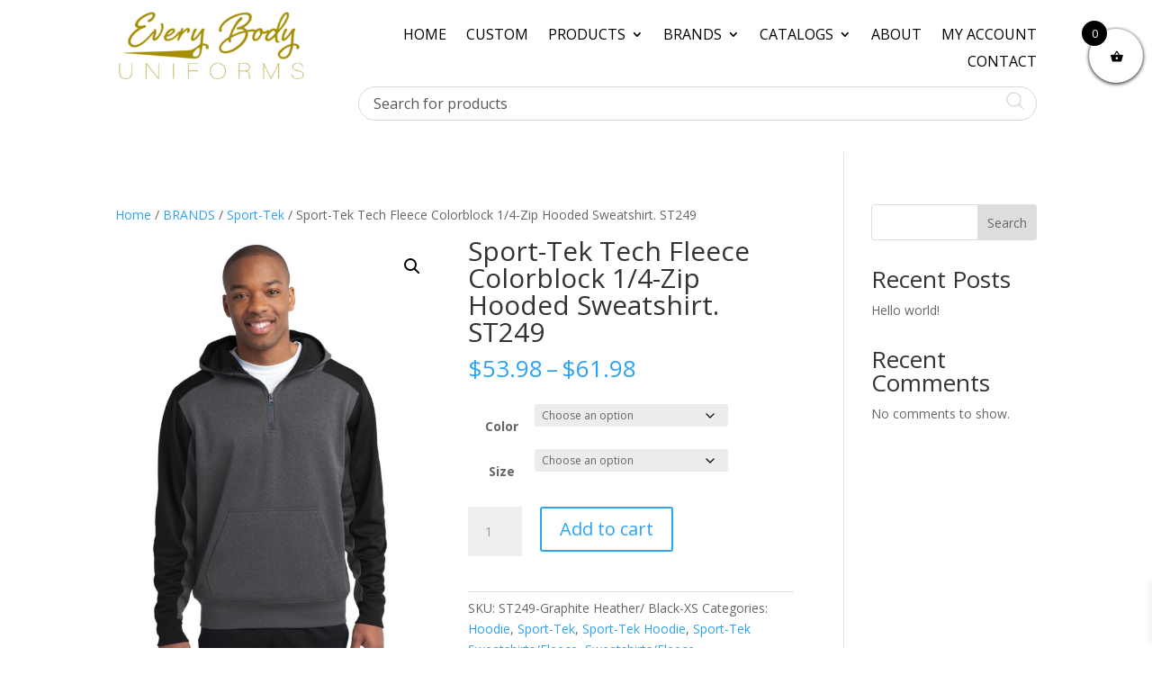

--- FILE ---
content_type: text/html; charset=UTF-8
request_url: https://everybodyuniforms.com/product/sport-tek-tech-fleece-colorblock-1-4-zip-hooded-sweatshirt-st249/
body_size: 515548
content:
<!DOCTYPE html>
<html lang="en-US">
<head>
	<meta charset="UTF-8" />				<meta http-equiv="X-UA-Compatible" content="IE=edge">	<link rel="pingback" href="https://everybodyuniforms.com/xmlrpc.php" />		<!--[if lt IE 9]>	<script src="https://everybodyuniforms.com/wp-content/themes/Divi/js/html5.js" type="text/javascript"></script>	<![endif]-->	<script type="text/javascript">		document.documentElement.className = 'js';	</script>
	
	<meta name='robots' content='index, follow, max-image-preview:large, max-snippet:-1, max-video-preview:-1' />
<script type="text/javascript">
			let jqueryParams=[],jQuery=function(r){return jqueryParams=[...jqueryParams,r],jQuery},$=function(r){return jqueryParams=[...jqueryParams,r],$};window.jQuery=jQuery,window.$=jQuery;let customHeadScripts=!1;jQuery.fn=jQuery.prototype={},$.fn=jQuery.prototype={},jQuery.noConflict=function(r){if(window.jQuery)return jQuery=window.jQuery,$=window.jQuery,customHeadScripts=!0,jQuery.noConflict},jQuery.ready=function(r){jqueryParams=[...jqueryParams,r]},$.ready=function(r){jqueryParams=[...jqueryParams,r]},jQuery.load=function(r){jqueryParams=[...jqueryParams,r]},$.load=function(r){jqueryParams=[...jqueryParams,r]},jQuery.fn.ready=function(r){jqueryParams=[...jqueryParams,r]},$.fn.ready=function(r){jqueryParams=[...jqueryParams,r]};</script>
	<!-- This site is optimized with the Yoast SEO plugin v26.4 - https://yoast.com/wordpress/plugins/seo/ -->
	<title>Sport-Tek Tech Fleece Colorblock 1/4-Zip Hooded Sweatshirt. ST249 - Every Body Uniforms</title><link rel="preload" as="style" href="https://fonts.googleapis.com/css?family=Open%20Sans%3A300italic%2C400italic%2C600italic%2C700italic%2C800italic%2C400%2C300%2C600%2C700%2C800&#038;subset=latin%2Clatin-ext&#038;display=swap" /><link rel="stylesheet" href="https://fonts.googleapis.com/css?family=Open%20Sans%3A300italic%2C400italic%2C600italic%2C700italic%2C800italic%2C400%2C300%2C600%2C700%2C800&#038;subset=latin%2Clatin-ext&#038;display=swap" media="print" onload="this.media='all'" /><noscript><link rel="stylesheet" href="https://fonts.googleapis.com/css?family=Open%20Sans%3A300italic%2C400italic%2C600italic%2C700italic%2C800italic%2C400%2C300%2C600%2C700%2C800&#038;subset=latin%2Clatin-ext&#038;display=swap" /></noscript>
	<link rel="canonical" href="https://everybodyuniforms.com/product/sport-tek-tech-fleece-colorblock-1-4-zip-hooded-sweatshirt-st249/" />
	<meta property="og:locale" content="en_US" />
	<meta property="og:type" content="article" />
	<meta property="og:title" content="Sport-Tek Tech Fleece Colorblock 1/4-Zip Hooded Sweatshirt. ST249 - Every Body Uniforms" />
	<meta property="og:description" content="Enduring color double-knit construction and an unrestricted athletic cut define this moisture-wicking staple. Snag-resistant and pill-resistant with a matte finish.7.1-ounce 100% polyester Three-panel hood Contrast jersey hood lining Taped neck Reverse coil zipper Set-in sleeves Rib knit cuffs and hem Front pouch pocket*Due to the nature of 100% polyester performance fabrics special care must be [&hellip;]" />
	<meta property="og:url" content="https://everybodyuniforms.com/product/sport-tek-tech-fleece-colorblock-1-4-zip-hooded-sweatshirt-st249/" />
	<meta property="og:site_name" content="Every Body Uniforms" />
	<meta property="article:modified_time" content="2022-08-08T12:23:09+00:00" />
	<meta property="og:image" content="https://everybodyuniforms.com/wp-content/uploads/2022/07/ST249_graphitehthrblack_model_front.jpg" />
	<meta property="og:image:width" content="1200" />
	<meta property="og:image:height" content="1800" />
	<meta property="og:image:type" content="image/jpeg" />
	<meta name="twitter:card" content="summary_large_image" />
	<script type="application/ld+json" class="yoast-schema-graph">{"@context":"https://schema.org","@graph":[{"@type":"WebPage","@id":"https://everybodyuniforms.com/product/sport-tek-tech-fleece-colorblock-1-4-zip-hooded-sweatshirt-st249/","url":"https://everybodyuniforms.com/product/sport-tek-tech-fleece-colorblock-1-4-zip-hooded-sweatshirt-st249/","name":"Sport-Tek Tech Fleece Colorblock 1/4-Zip Hooded Sweatshirt. ST249 - Every Body Uniforms","isPartOf":{"@id":"https://everybodyuniforms.com/#website"},"primaryImageOfPage":{"@id":"https://everybodyuniforms.com/product/sport-tek-tech-fleece-colorblock-1-4-zip-hooded-sweatshirt-st249/#primaryimage"},"image":{"@id":"https://everybodyuniforms.com/product/sport-tek-tech-fleece-colorblock-1-4-zip-hooded-sweatshirt-st249/#primaryimage"},"thumbnailUrl":"https://everybodyuniforms.com/wp-content/uploads/2022/07/ST249_graphitehthrblack_model_front.jpg","datePublished":"2022-07-25T01:00:58+00:00","dateModified":"2022-08-08T12:23:09+00:00","breadcrumb":{"@id":"https://everybodyuniforms.com/product/sport-tek-tech-fleece-colorblock-1-4-zip-hooded-sweatshirt-st249/#breadcrumb"},"inLanguage":"en-US","potentialAction":[{"@type":"ReadAction","target":["https://everybodyuniforms.com/product/sport-tek-tech-fleece-colorblock-1-4-zip-hooded-sweatshirt-st249/"]}]},{"@type":"ImageObject","inLanguage":"en-US","@id":"https://everybodyuniforms.com/product/sport-tek-tech-fleece-colorblock-1-4-zip-hooded-sweatshirt-st249/#primaryimage","url":"https://everybodyuniforms.com/wp-content/uploads/2022/07/ST249_graphitehthrblack_model_front.jpg","contentUrl":"https://everybodyuniforms.com/wp-content/uploads/2022/07/ST249_graphitehthrblack_model_front.jpg","width":1200,"height":1800},{"@type":"BreadcrumbList","@id":"https://everybodyuniforms.com/product/sport-tek-tech-fleece-colorblock-1-4-zip-hooded-sweatshirt-st249/#breadcrumb","itemListElement":[{"@type":"ListItem","position":1,"name":"Home","item":"https://everybodyuniforms.com/"},{"@type":"ListItem","position":2,"name":"Shop","item":"https://everybodyuniforms.com/shop/"},{"@type":"ListItem","position":3,"name":"Sport-Tek Tech Fleece Colorblock 1/4-Zip Hooded Sweatshirt. ST249"}]},{"@type":"WebSite","@id":"https://everybodyuniforms.com/#website","url":"https://everybodyuniforms.com/","name":"Every Body Uniforms","description":"Just another WordPress site","potentialAction":[{"@type":"SearchAction","target":{"@type":"EntryPoint","urlTemplate":"https://everybodyuniforms.com/?s={search_term_string}"},"query-input":{"@type":"PropertyValueSpecification","valueRequired":true,"valueName":"search_term_string"}}],"inLanguage":"en-US"}]}</script>
	<!-- / Yoast SEO plugin. -->


<link rel='dns-prefetch' href='//fonts.googleapis.com' />
<link href='https://fonts.gstatic.com' crossorigin rel='preconnect' />
<link rel="alternate" type="application/rss+xml" title="Every Body Uniforms &raquo; Feed" href="https://everybodyuniforms.com/feed/" />
<link rel="alternate" type="application/rss+xml" title="Every Body Uniforms &raquo; Comments Feed" href="https://everybodyuniforms.com/comments/feed/" />
<link rel="alternate" type="application/rss+xml" title="Every Body Uniforms &raquo; Sport-Tek  Tech Fleece Colorblock 1/4-Zip Hooded Sweatshirt. ST249 Comments Feed" href="https://everybodyuniforms.com/product/sport-tek-tech-fleece-colorblock-1-4-zip-hooded-sweatshirt-st249/feed/" />
<meta content="Divi Child Theme v.Updated for Divi 3+" name="generator"/><link rel='stylesheet' id='wp-block-library-css' href='https://everybodyuniforms.com/wp-includes/css/dist/block-library/style.min.css?ver=6.8.3' type='text/css' media='all' />
<style id='wp-block-library-theme-inline-css' type='text/css'>
.wp-block-audio :where(figcaption){color:#555;font-size:13px;text-align:center}.is-dark-theme .wp-block-audio :where(figcaption){color:#ffffffa6}.wp-block-audio{margin:0 0 1em}.wp-block-code{border:1px solid #ccc;border-radius:4px;font-family:Menlo,Consolas,monaco,monospace;padding:.8em 1em}.wp-block-embed :where(figcaption){color:#555;font-size:13px;text-align:center}.is-dark-theme .wp-block-embed :where(figcaption){color:#ffffffa6}.wp-block-embed{margin:0 0 1em}.blocks-gallery-caption{color:#555;font-size:13px;text-align:center}.is-dark-theme .blocks-gallery-caption{color:#ffffffa6}:root :where(.wp-block-image figcaption){color:#555;font-size:13px;text-align:center}.is-dark-theme :root :where(.wp-block-image figcaption){color:#ffffffa6}.wp-block-image{margin:0 0 1em}.wp-block-pullquote{border-bottom:4px solid;border-top:4px solid;color:currentColor;margin-bottom:1.75em}.wp-block-pullquote cite,.wp-block-pullquote footer,.wp-block-pullquote__citation{color:currentColor;font-size:.8125em;font-style:normal;text-transform:uppercase}.wp-block-quote{border-left:.25em solid;margin:0 0 1.75em;padding-left:1em}.wp-block-quote cite,.wp-block-quote footer{color:currentColor;font-size:.8125em;font-style:normal;position:relative}.wp-block-quote:where(.has-text-align-right){border-left:none;border-right:.25em solid;padding-left:0;padding-right:1em}.wp-block-quote:where(.has-text-align-center){border:none;padding-left:0}.wp-block-quote.is-large,.wp-block-quote.is-style-large,.wp-block-quote:where(.is-style-plain){border:none}.wp-block-search .wp-block-search__label{font-weight:700}.wp-block-search__button{border:1px solid #ccc;padding:.375em .625em}:where(.wp-block-group.has-background){padding:1.25em 2.375em}.wp-block-separator.has-css-opacity{opacity:.4}.wp-block-separator{border:none;border-bottom:2px solid;margin-left:auto;margin-right:auto}.wp-block-separator.has-alpha-channel-opacity{opacity:1}.wp-block-separator:not(.is-style-wide):not(.is-style-dots){width:100px}.wp-block-separator.has-background:not(.is-style-dots){border-bottom:none;height:1px}.wp-block-separator.has-background:not(.is-style-wide):not(.is-style-dots){height:2px}.wp-block-table{margin:0 0 1em}.wp-block-table td,.wp-block-table th{word-break:normal}.wp-block-table :where(figcaption){color:#555;font-size:13px;text-align:center}.is-dark-theme .wp-block-table :where(figcaption){color:#ffffffa6}.wp-block-video :where(figcaption){color:#555;font-size:13px;text-align:center}.is-dark-theme .wp-block-video :where(figcaption){color:#ffffffa6}.wp-block-video{margin:0 0 1em}:root :where(.wp-block-template-part.has-background){margin-bottom:0;margin-top:0;padding:1.25em 2.375em}
</style>
<style id='global-styles-inline-css' type='text/css'>
:root{--wp--preset--aspect-ratio--square: 1;--wp--preset--aspect-ratio--4-3: 4/3;--wp--preset--aspect-ratio--3-4: 3/4;--wp--preset--aspect-ratio--3-2: 3/2;--wp--preset--aspect-ratio--2-3: 2/3;--wp--preset--aspect-ratio--16-9: 16/9;--wp--preset--aspect-ratio--9-16: 9/16;--wp--preset--color--black: #000000;--wp--preset--color--cyan-bluish-gray: #abb8c3;--wp--preset--color--white: #ffffff;--wp--preset--color--pale-pink: #f78da7;--wp--preset--color--vivid-red: #cf2e2e;--wp--preset--color--luminous-vivid-orange: #ff6900;--wp--preset--color--luminous-vivid-amber: #fcb900;--wp--preset--color--light-green-cyan: #7bdcb5;--wp--preset--color--vivid-green-cyan: #00d084;--wp--preset--color--pale-cyan-blue: #8ed1fc;--wp--preset--color--vivid-cyan-blue: #0693e3;--wp--preset--color--vivid-purple: #9b51e0;--wp--preset--gradient--vivid-cyan-blue-to-vivid-purple: linear-gradient(135deg,rgba(6,147,227,1) 0%,rgb(155,81,224) 100%);--wp--preset--gradient--light-green-cyan-to-vivid-green-cyan: linear-gradient(135deg,rgb(122,220,180) 0%,rgb(0,208,130) 100%);--wp--preset--gradient--luminous-vivid-amber-to-luminous-vivid-orange: linear-gradient(135deg,rgba(252,185,0,1) 0%,rgba(255,105,0,1) 100%);--wp--preset--gradient--luminous-vivid-orange-to-vivid-red: linear-gradient(135deg,rgba(255,105,0,1) 0%,rgb(207,46,46) 100%);--wp--preset--gradient--very-light-gray-to-cyan-bluish-gray: linear-gradient(135deg,rgb(238,238,238) 0%,rgb(169,184,195) 100%);--wp--preset--gradient--cool-to-warm-spectrum: linear-gradient(135deg,rgb(74,234,220) 0%,rgb(151,120,209) 20%,rgb(207,42,186) 40%,rgb(238,44,130) 60%,rgb(251,105,98) 80%,rgb(254,248,76) 100%);--wp--preset--gradient--blush-light-purple: linear-gradient(135deg,rgb(255,206,236) 0%,rgb(152,150,240) 100%);--wp--preset--gradient--blush-bordeaux: linear-gradient(135deg,rgb(254,205,165) 0%,rgb(254,45,45) 50%,rgb(107,0,62) 100%);--wp--preset--gradient--luminous-dusk: linear-gradient(135deg,rgb(255,203,112) 0%,rgb(199,81,192) 50%,rgb(65,88,208) 100%);--wp--preset--gradient--pale-ocean: linear-gradient(135deg,rgb(255,245,203) 0%,rgb(182,227,212) 50%,rgb(51,167,181) 100%);--wp--preset--gradient--electric-grass: linear-gradient(135deg,rgb(202,248,128) 0%,rgb(113,206,126) 100%);--wp--preset--gradient--midnight: linear-gradient(135deg,rgb(2,3,129) 0%,rgb(40,116,252) 100%);--wp--preset--font-size--small: 13px;--wp--preset--font-size--medium: 20px;--wp--preset--font-size--large: 36px;--wp--preset--font-size--x-large: 42px;--wp--preset--spacing--20: 0.44rem;--wp--preset--spacing--30: 0.67rem;--wp--preset--spacing--40: 1rem;--wp--preset--spacing--50: 1.5rem;--wp--preset--spacing--60: 2.25rem;--wp--preset--spacing--70: 3.38rem;--wp--preset--spacing--80: 5.06rem;--wp--preset--shadow--natural: 6px 6px 9px rgba(0, 0, 0, 0.2);--wp--preset--shadow--deep: 12px 12px 50px rgba(0, 0, 0, 0.4);--wp--preset--shadow--sharp: 6px 6px 0px rgba(0, 0, 0, 0.2);--wp--preset--shadow--outlined: 6px 6px 0px -3px rgba(255, 255, 255, 1), 6px 6px rgba(0, 0, 0, 1);--wp--preset--shadow--crisp: 6px 6px 0px rgba(0, 0, 0, 1);}:root { --wp--style--global--content-size: 823px;--wp--style--global--wide-size: 1080px; }:where(body) { margin: 0; }.wp-site-blocks > .alignleft { float: left; margin-right: 2em; }.wp-site-blocks > .alignright { float: right; margin-left: 2em; }.wp-site-blocks > .aligncenter { justify-content: center; margin-left: auto; margin-right: auto; }:where(.is-layout-flex){gap: 0.5em;}:where(.is-layout-grid){gap: 0.5em;}.is-layout-flow > .alignleft{float: left;margin-inline-start: 0;margin-inline-end: 2em;}.is-layout-flow > .alignright{float: right;margin-inline-start: 2em;margin-inline-end: 0;}.is-layout-flow > .aligncenter{margin-left: auto !important;margin-right: auto !important;}.is-layout-constrained > .alignleft{float: left;margin-inline-start: 0;margin-inline-end: 2em;}.is-layout-constrained > .alignright{float: right;margin-inline-start: 2em;margin-inline-end: 0;}.is-layout-constrained > .aligncenter{margin-left: auto !important;margin-right: auto !important;}.is-layout-constrained > :where(:not(.alignleft):not(.alignright):not(.alignfull)){max-width: var(--wp--style--global--content-size);margin-left: auto !important;margin-right: auto !important;}.is-layout-constrained > .alignwide{max-width: var(--wp--style--global--wide-size);}body .is-layout-flex{display: flex;}.is-layout-flex{flex-wrap: wrap;align-items: center;}.is-layout-flex > :is(*, div){margin: 0;}body .is-layout-grid{display: grid;}.is-layout-grid > :is(*, div){margin: 0;}body{padding-top: 0px;padding-right: 0px;padding-bottom: 0px;padding-left: 0px;}:root :where(.wp-element-button, .wp-block-button__link){background-color: #32373c;border-width: 0;color: #fff;font-family: inherit;font-size: inherit;line-height: inherit;padding: calc(0.667em + 2px) calc(1.333em + 2px);text-decoration: none;}.has-black-color{color: var(--wp--preset--color--black) !important;}.has-cyan-bluish-gray-color{color: var(--wp--preset--color--cyan-bluish-gray) !important;}.has-white-color{color: var(--wp--preset--color--white) !important;}.has-pale-pink-color{color: var(--wp--preset--color--pale-pink) !important;}.has-vivid-red-color{color: var(--wp--preset--color--vivid-red) !important;}.has-luminous-vivid-orange-color{color: var(--wp--preset--color--luminous-vivid-orange) !important;}.has-luminous-vivid-amber-color{color: var(--wp--preset--color--luminous-vivid-amber) !important;}.has-light-green-cyan-color{color: var(--wp--preset--color--light-green-cyan) !important;}.has-vivid-green-cyan-color{color: var(--wp--preset--color--vivid-green-cyan) !important;}.has-pale-cyan-blue-color{color: var(--wp--preset--color--pale-cyan-blue) !important;}.has-vivid-cyan-blue-color{color: var(--wp--preset--color--vivid-cyan-blue) !important;}.has-vivid-purple-color{color: var(--wp--preset--color--vivid-purple) !important;}.has-black-background-color{background-color: var(--wp--preset--color--black) !important;}.has-cyan-bluish-gray-background-color{background-color: var(--wp--preset--color--cyan-bluish-gray) !important;}.has-white-background-color{background-color: var(--wp--preset--color--white) !important;}.has-pale-pink-background-color{background-color: var(--wp--preset--color--pale-pink) !important;}.has-vivid-red-background-color{background-color: var(--wp--preset--color--vivid-red) !important;}.has-luminous-vivid-orange-background-color{background-color: var(--wp--preset--color--luminous-vivid-orange) !important;}.has-luminous-vivid-amber-background-color{background-color: var(--wp--preset--color--luminous-vivid-amber) !important;}.has-light-green-cyan-background-color{background-color: var(--wp--preset--color--light-green-cyan) !important;}.has-vivid-green-cyan-background-color{background-color: var(--wp--preset--color--vivid-green-cyan) !important;}.has-pale-cyan-blue-background-color{background-color: var(--wp--preset--color--pale-cyan-blue) !important;}.has-vivid-cyan-blue-background-color{background-color: var(--wp--preset--color--vivid-cyan-blue) !important;}.has-vivid-purple-background-color{background-color: var(--wp--preset--color--vivid-purple) !important;}.has-black-border-color{border-color: var(--wp--preset--color--black) !important;}.has-cyan-bluish-gray-border-color{border-color: var(--wp--preset--color--cyan-bluish-gray) !important;}.has-white-border-color{border-color: var(--wp--preset--color--white) !important;}.has-pale-pink-border-color{border-color: var(--wp--preset--color--pale-pink) !important;}.has-vivid-red-border-color{border-color: var(--wp--preset--color--vivid-red) !important;}.has-luminous-vivid-orange-border-color{border-color: var(--wp--preset--color--luminous-vivid-orange) !important;}.has-luminous-vivid-amber-border-color{border-color: var(--wp--preset--color--luminous-vivid-amber) !important;}.has-light-green-cyan-border-color{border-color: var(--wp--preset--color--light-green-cyan) !important;}.has-vivid-green-cyan-border-color{border-color: var(--wp--preset--color--vivid-green-cyan) !important;}.has-pale-cyan-blue-border-color{border-color: var(--wp--preset--color--pale-cyan-blue) !important;}.has-vivid-cyan-blue-border-color{border-color: var(--wp--preset--color--vivid-cyan-blue) !important;}.has-vivid-purple-border-color{border-color: var(--wp--preset--color--vivid-purple) !important;}.has-vivid-cyan-blue-to-vivid-purple-gradient-background{background: var(--wp--preset--gradient--vivid-cyan-blue-to-vivid-purple) !important;}.has-light-green-cyan-to-vivid-green-cyan-gradient-background{background: var(--wp--preset--gradient--light-green-cyan-to-vivid-green-cyan) !important;}.has-luminous-vivid-amber-to-luminous-vivid-orange-gradient-background{background: var(--wp--preset--gradient--luminous-vivid-amber-to-luminous-vivid-orange) !important;}.has-luminous-vivid-orange-to-vivid-red-gradient-background{background: var(--wp--preset--gradient--luminous-vivid-orange-to-vivid-red) !important;}.has-very-light-gray-to-cyan-bluish-gray-gradient-background{background: var(--wp--preset--gradient--very-light-gray-to-cyan-bluish-gray) !important;}.has-cool-to-warm-spectrum-gradient-background{background: var(--wp--preset--gradient--cool-to-warm-spectrum) !important;}.has-blush-light-purple-gradient-background{background: var(--wp--preset--gradient--blush-light-purple) !important;}.has-blush-bordeaux-gradient-background{background: var(--wp--preset--gradient--blush-bordeaux) !important;}.has-luminous-dusk-gradient-background{background: var(--wp--preset--gradient--luminous-dusk) !important;}.has-pale-ocean-gradient-background{background: var(--wp--preset--gradient--pale-ocean) !important;}.has-electric-grass-gradient-background{background: var(--wp--preset--gradient--electric-grass) !important;}.has-midnight-gradient-background{background: var(--wp--preset--gradient--midnight) !important;}.has-small-font-size{font-size: var(--wp--preset--font-size--small) !important;}.has-medium-font-size{font-size: var(--wp--preset--font-size--medium) !important;}.has-large-font-size{font-size: var(--wp--preset--font-size--large) !important;}.has-x-large-font-size{font-size: var(--wp--preset--font-size--x-large) !important;}
:where(.wp-block-post-template.is-layout-flex){gap: 1.25em;}:where(.wp-block-post-template.is-layout-grid){gap: 1.25em;}
:where(.wp-block-columns.is-layout-flex){gap: 2em;}:where(.wp-block-columns.is-layout-grid){gap: 2em;}
:root :where(.wp-block-pullquote){font-size: 1.5em;line-height: 1.6;}
</style>
<link rel='stylesheet' id='dica-lightbox-styles-css' href='https://everybodyuniforms.com/wp-content/plugins/dg-carousel/styles/light-box-styles.css?ver=2.0.26' type='text/css' media='all' />
<link rel='stylesheet' id='swipe-style-css' href='https://everybodyuniforms.com/wp-content/plugins/dg-carousel/styles/swiper.min.css?ver=2.0.26' type='text/css' media='all' />
<link rel='stylesheet' id='photoswipe-css' href='https://everybodyuniforms.com/wp-content/plugins/woocommerce/assets/css/photoswipe/photoswipe.min.css?ver=10.3.5' type='text/css' media='all' />
<link rel='stylesheet' id='photoswipe-default-skin-css' href='https://everybodyuniforms.com/wp-content/plugins/woocommerce/assets/css/photoswipe/default-skin/default-skin.min.css?ver=10.3.5' type='text/css' media='all' />
<link rel='stylesheet' id='woocommerce-layout-css' href='https://everybodyuniforms.com/wp-content/plugins/woocommerce/assets/css/woocommerce-layout.css?ver=10.3.5' type='text/css' media='all' />
<link rel='stylesheet' id='woocommerce-smallscreen-css' href='https://everybodyuniforms.com/wp-content/plugins/woocommerce/assets/css/woocommerce-smallscreen.css?ver=10.3.5' type='text/css' media='only screen and (max-width: 768px)' />
<link rel='stylesheet' id='woocommerce-general-css' href='https://everybodyuniforms.com/wp-content/plugins/woocommerce/assets/css/woocommerce.css?ver=10.3.5' type='text/css' media='all' />
<style id='woocommerce-inline-inline-css' type='text/css'>
.woocommerce form .form-row .required { visibility: visible; }
</style>
<link rel='stylesheet' id='megamenu-css' href='https://everybodyuniforms.com/wp-content/uploads/maxmegamenu/style.css?ver=3a250c' type='text/css' media='all' />
<link rel='stylesheet' id='dashicons-css' href='https://everybodyuniforms.com/wp-includes/css/dashicons.min.css?ver=6.8.3' type='text/css' media='all' />
<style id='dashicons-inline-css' type='text/css'>
[data-font="Dashicons"]:before {font-family: 'Dashicons' !important;content: attr(data-icon) !important;speak: none !important;font-weight: normal !important;font-variant: normal !important;text-transform: none !important;line-height: 1 !important;font-style: normal !important;-webkit-font-smoothing: antialiased !important;-moz-osx-font-smoothing: grayscale !important;}
</style>
<link rel='stylesheet' id='megamenu-genericons-css' href='https://everybodyuniforms.com/wp-content/plugins/megamenu-pro/icons/genericons/genericons/genericons.css?ver=2.4.4' type='text/css' media='all' />
<link rel='stylesheet' id='megamenu-fontawesome-css' href='https://everybodyuniforms.com/wp-content/plugins/megamenu-pro/icons/fontawesome/css/font-awesome.min.css?ver=2.4.4' type='text/css' media='all' />
<link rel='stylesheet' id='megamenu-fontawesome5-css' href='https://everybodyuniforms.com/wp-content/plugins/megamenu-pro/icons/fontawesome5/css/all.min.css?ver=2.4.4' type='text/css' media='all' />
<link rel='stylesheet' id='megamenu-fontawesome6-css' href='https://everybodyuniforms.com/wp-content/plugins/megamenu-pro/icons/fontawesome6/css/all.min.css?ver=2.4.4' type='text/css' media='all' />
<link rel='stylesheet' id='brands-styles-css' href='https://everybodyuniforms.com/wp-content/plugins/woocommerce/assets/css/brands.css?ver=10.3.5' type='text/css' media='all' />
<link rel='stylesheet' id='xoo-wsc-fonts-css' href='https://everybodyuniforms.com/wp-content/plugins/side-cart-woocommerce/assets/css/xoo-wsc-fonts.css?ver=2.7.2' type='text/css' media='all' />
<link rel='stylesheet' id='xoo-wsc-style-css' href='https://everybodyuniforms.com/wp-content/plugins/side-cart-woocommerce/assets/css/xoo-wsc-style.css?ver=2.7.2' type='text/css' media='all' />
<style id='xoo-wsc-style-inline-css' type='text/css'>



 

.xoo-wsc-footer{
	background-color: #ffffff;
	color: #000000;
	padding: 10px 20px;
	box-shadow: 0 -5px 10px #0000001a;
}

.xoo-wsc-footer, .xoo-wsc-footer a, .xoo-wsc-footer .amount{
	font-size: 18px;
}

.xoo-wsc-btn .amount{
	color: #000000}

.xoo-wsc-btn:hover .amount{
	color: #000000;
}

.xoo-wsc-ft-buttons-cont{
	grid-template-columns: auto;
}

.xoo-wsc-basket{
	top: 22px;
	right: 0px;
	background-color: #ffffff;
	color: #000000;
	box-shadow: 0 1px 4px 0;
	border-radius: 50%;
	display: flex;
	width: 60px;
	height: 60px;
}


.xoo-wsc-bki{
	font-size: 15px}

.xoo-wsc-items-count{
	top: -9px;
	left: -8px;
}

.xoo-wsc-items-count, .xoo-wsch-items-count{
	background-color: #000000;
	color: #ffffff;
}

.xoo-wsc-container, .xoo-wsc-slider{
	max-width: 320px;
	right: -320px;
	top: 0;bottom: 0;
	top: 0;
	font-family: }


.xoo-wsc-cart-active .xoo-wsc-container, .xoo-wsc-slider-active .xoo-wsc-slider{
	right: 0;
}


.xoo-wsc-cart-active .xoo-wsc-basket{
	right: 320px;
}

.xoo-wsc-slider{
	right: -320px;
}

span.xoo-wsch-close {
    font-size: 16px;
}

	.xoo-wsch-top{
		justify-content: center;
	}
	span.xoo-wsch-close {
	    right: 10px;
	}

.xoo-wsch-text{
	font-size: 20px;
}

.xoo-wsc-header{
	color: #000000;
	background-color: #ffffff;
	border-bottom: 2px solid #eee;
	padding: 15px 15px;
}


.xoo-wsc-body{
	background-color: #ffffff;
}

.xoo-wsc-products:not(.xoo-wsc-pattern-card), .xoo-wsc-products:not(.xoo-wsc-pattern-card) span.amount, .xoo-wsc-products:not(.xoo-wsc-pattern-card) a{
	font-size: 16px;
	color: #000000;
}

.xoo-wsc-products:not(.xoo-wsc-pattern-card) .xoo-wsc-product{
	padding: 20px 15px;
	margin: 0;
	border-radius: 0px;
	box-shadow: 0 0;
	background-color: transparent;
}

.xoo-wsc-sum-col{
	justify-content: center;
}


/** Shortcode **/
.xoo-wsc-sc-count{
	background-color: #000000;
	color: #ffffff;
}

.xoo-wsc-sc-bki{
	font-size: 28px;
	color: #000000;
}
.xoo-wsc-sc-cont{
	color: #000000;
}


.xoo-wsc-product dl.variation {
	display: block;
}


.xoo-wsc-product-cont{
	padding: 10px 10px;
}

.xoo-wsc-products:not(.xoo-wsc-pattern-card) .xoo-wsc-img-col{
	width: 30%;
}

.xoo-wsc-pattern-card .xoo-wsc-img-col img{
	max-width: 100%;
	height: auto;
}

.xoo-wsc-products:not(.xoo-wsc-pattern-card) .xoo-wsc-sum-col{
	width: 70%;
}

.xoo-wsc-pattern-card .xoo-wsc-product-cont{
	width: 50% 
}

@media only screen and (max-width: 600px) {
	.xoo-wsc-pattern-card .xoo-wsc-product-cont  {
		width: 50%;
	}
}


.xoo-wsc-pattern-card .xoo-wsc-product{
	border: 0;
	box-shadow: 0px 10px 15px -12px #0000001a;
}


.xoo-wsc-sm-front{
	background-color: #eee;
}
.xoo-wsc-pattern-card, .xoo-wsc-sm-front{
	border-bottom-left-radius: 5px;
	border-bottom-right-radius: 5px;
}
.xoo-wsc-pattern-card, .xoo-wsc-img-col img, .xoo-wsc-img-col, .xoo-wsc-sm-back-cont{
	border-top-left-radius: 5px;
	border-top-right-radius: 5px;
}
.xoo-wsc-sm-back{
	background-color: #fff;
}
.xoo-wsc-pattern-card, .xoo-wsc-pattern-card a, .xoo-wsc-pattern-card .amount{
	font-size: 16px;
}

.xoo-wsc-sm-front, .xoo-wsc-sm-front a, .xoo-wsc-sm-front .amount{
	color: #000;
}

.xoo-wsc-sm-back, .xoo-wsc-sm-back a, .xoo-wsc-sm-back .amount{
	color: #000;
}


.magictime {
    animation-duration: 0.5s;
}



span.xoo-wsch-items-count{
	height: 20px;
	line-height: 20px;
	width: 20px;
}

span.xoo-wsch-icon{
	font-size: 30px
}

.xoo-wsc-smr-del{
	font-size: 16px
}
</style>

<style id='divi-style-parent-inline-inline-css' type='text/css'>
/*!
Theme Name: Divi
Theme URI: http://www.elegantthemes.com/gallery/divi/
Version: 4.27.4
Description: Smart. Flexible. Beautiful. Divi is the most powerful theme in our collection.
Author: Elegant Themes
Author URI: http://www.elegantthemes.com
License: GNU General Public License v2
License URI: http://www.gnu.org/licenses/gpl-2.0.html
*/

a,abbr,acronym,address,applet,b,big,blockquote,body,center,cite,code,dd,del,dfn,div,dl,dt,em,fieldset,font,form,h1,h2,h3,h4,h5,h6,html,i,iframe,img,ins,kbd,label,legend,li,object,ol,p,pre,q,s,samp,small,span,strike,strong,sub,sup,tt,u,ul,var{margin:0;padding:0;border:0;outline:0;font-size:100%;-ms-text-size-adjust:100%;-webkit-text-size-adjust:100%;vertical-align:baseline;background:transparent}body{line-height:1}ol,ul{list-style:none}blockquote,q{quotes:none}blockquote:after,blockquote:before,q:after,q:before{content:"";content:none}blockquote{margin:20px 0 30px;border-left:5px solid;padding-left:20px}:focus{outline:0}del{text-decoration:line-through}pre{overflow:auto;padding:10px}figure{margin:0}table{border-collapse:collapse;border-spacing:0}article,aside,footer,header,hgroup,nav,section{display:block}body{font-family:Open Sans,Arial,sans-serif;font-size:14px;color:#666;background-color:#fff;line-height:1.7em;font-weight:500;-webkit-font-smoothing:antialiased;-moz-osx-font-smoothing:grayscale}body.page-template-page-template-blank-php #page-container{padding-top:0!important}body.et_cover_background{background-size:cover!important;background-position:top!important;background-repeat:no-repeat!important;background-attachment:fixed}a{color:#2ea3f2}a,a:hover{text-decoration:none}p{padding-bottom:1em}p:not(.has-background):last-of-type{padding-bottom:0}p.et_normal_padding{padding-bottom:1em}strong{font-weight:700}cite,em,i{font-style:italic}code,pre{font-family:Courier New,monospace;margin-bottom:10px}ins{text-decoration:none}sub,sup{height:0;line-height:1;position:relative;vertical-align:baseline}sup{bottom:.8em}sub{top:.3em}dl{margin:0 0 1.5em}dl dt{font-weight:700}dd{margin-left:1.5em}blockquote p{padding-bottom:0}embed,iframe,object,video{max-width:100%}h1,h2,h3,h4,h5,h6{color:#333;padding-bottom:10px;line-height:1em;font-weight:500}h1 a,h2 a,h3 a,h4 a,h5 a,h6 a{color:inherit}h1{font-size:30px}h2{font-size:26px}h3{font-size:22px}h4{font-size:18px}h5{font-size:16px}h6{font-size:14px}input{-webkit-appearance:none}input[type=checkbox]{-webkit-appearance:checkbox}input[type=radio]{-webkit-appearance:radio}input.text,input.title,input[type=email],input[type=password],input[type=tel],input[type=text],select,textarea{background-color:#fff;border:1px solid #bbb;padding:2px;color:#4e4e4e}input.text:focus,input.title:focus,input[type=text]:focus,select:focus,textarea:focus{border-color:#2d3940;color:#3e3e3e}input.text,input.title,input[type=text],select,textarea{margin:0}textarea{padding:4px}button,input,select,textarea{font-family:inherit}img{max-width:100%;height:auto}.clear{clear:both}br.clear{margin:0;padding:0}.pagination{clear:both}#et_search_icon:hover,.et-social-icon a:hover,.et_password_protected_form .et_submit_button,.form-submit .et_pb_buttontton.alt.disabled,.nav-single a,.posted_in a{color:#2ea3f2}.et-search-form,blockquote{border-color:#2ea3f2}#main-content{background-color:#fff}.container{width:80%;max-width:1080px;margin:auto;position:relative}body:not(.et-tb) #main-content .container,body:not(.et-tb-has-header) #main-content .container{padding-top:58px}.et_full_width_page #main-content .container:before{display:none}.main_title{margin-bottom:20px}.et_password_protected_form .et_submit_button:hover,.form-submit .et_pb_button:hover{background:rgba(0,0,0,.05)}.et_button_icon_visible .et_pb_button{padding-right:2em;padding-left:.7em}.et_button_icon_visible .et_pb_button:after{opacity:1;margin-left:0}.et_button_left .et_pb_button:hover:after{left:.15em}.et_button_left .et_pb_button:after{margin-left:0;left:1em}.et_button_icon_visible.et_button_left .et_pb_button,.et_button_left .et_pb_button:hover,.et_button_left .et_pb_module .et_pb_button:hover{padding-left:2em;padding-right:.7em}.et_button_icon_visible.et_button_left .et_pb_button:after,.et_button_left .et_pb_button:hover:after{left:.15em}.et_password_protected_form .et_submit_button:hover,.form-submit .et_pb_button:hover{padding:.3em 1em}.et_button_no_icon .et_pb_button:after{display:none}.et_button_no_icon.et_button_icon_visible.et_button_left .et_pb_button,.et_button_no_icon.et_button_left .et_pb_button:hover,.et_button_no_icon .et_pb_button,.et_button_no_icon .et_pb_button:hover{padding:.3em 1em!important}.et_button_custom_icon .et_pb_button:after{line-height:1.7em}.et_button_custom_icon.et_button_icon_visible .et_pb_button:after,.et_button_custom_icon .et_pb_button:hover:after{margin-left:.3em}#left-area .post_format-post-format-gallery .wp-block-gallery:first-of-type{padding:0;margin-bottom:-16px}.entry-content table:not(.variations){border:1px solid #eee;margin:0 0 15px;text-align:left;width:100%}.entry-content thead th,.entry-content tr th{color:#555;font-weight:700;padding:9px 24px}.entry-content tr td{border-top:1px solid #eee;padding:6px 24px}#left-area ul,.entry-content ul,.et-l--body ul,.et-l--footer ul,.et-l--header ul{list-style-type:disc;padding:0 0 23px 1em;line-height:26px}#left-area ol,.entry-content ol,.et-l--body ol,.et-l--footer ol,.et-l--header ol{list-style-type:decimal;list-style-position:inside;padding:0 0 23px;line-height:26px}#left-area ul li ul,.entry-content ul li ol{padding:2px 0 2px 20px}#left-area ol li ul,.entry-content ol li ol,.et-l--body ol li ol,.et-l--footer ol li ol,.et-l--header ol li ol{padding:2px 0 2px 35px}#left-area ul.wp-block-gallery{display:-webkit-box;display:-ms-flexbox;display:flex;-ms-flex-wrap:wrap;flex-wrap:wrap;list-style-type:none;padding:0}#left-area ul.products{padding:0!important;line-height:1.7!important;list-style:none!important}.gallery-item a{display:block}.gallery-caption,.gallery-item a{width:90%}#wpadminbar{z-index:100001}#left-area .post-meta{font-size:14px;padding-bottom:15px}#left-area .post-meta a{text-decoration:none;color:#666}#left-area .et_featured_image{padding-bottom:7px}.single .post{padding-bottom:25px}body.single .et_audio_content{margin-bottom:-6px}.nav-single a{text-decoration:none;color:#2ea3f2;font-size:14px;font-weight:400}.nav-previous{float:left}.nav-next{float:right}.et_password_protected_form p input{background-color:#eee;border:none!important;width:100%!important;border-radius:0!important;font-size:14px;color:#999!important;padding:16px!important;-webkit-box-sizing:border-box;box-sizing:border-box}.et_password_protected_form label{display:none}.et_password_protected_form .et_submit_button{font-family:inherit;display:block;float:right;margin:8px auto 0;cursor:pointer}.post-password-required p.nocomments.container{max-width:100%}.post-password-required p.nocomments.container:before{display:none}.aligncenter,div.post .new-post .aligncenter{display:block;margin-left:auto;margin-right:auto}.wp-caption{border:1px solid #ddd;text-align:center;background-color:#f3f3f3;margin-bottom:10px;max-width:96%;padding:8px}.wp-caption.alignleft{margin:0 30px 20px 0}.wp-caption.alignright{margin:0 0 20px 30px}.wp-caption img{margin:0;padding:0;border:0}.wp-caption p.wp-caption-text{font-size:12px;padding:0 4px 5px;margin:0}.alignright{float:right}.alignleft{float:left}img.alignleft{display:inline;float:left;margin-right:15px}img.alignright{display:inline;float:right;margin-left:15px}.page.et_pb_pagebuilder_layout #main-content{background-color:transparent}body #main-content .et_builder_inner_content>h1,body #main-content .et_builder_inner_content>h2,body #main-content .et_builder_inner_content>h3,body #main-content .et_builder_inner_content>h4,body #main-content .et_builder_inner_content>h5,body #main-content .et_builder_inner_content>h6{line-height:1.4em}body #main-content .et_builder_inner_content>p{line-height:1.7em}.wp-block-pullquote{margin:20px 0 30px}.wp-block-pullquote.has-background blockquote{border-left:none}.wp-block-group.has-background{padding:1.5em 1.5em .5em}@media (min-width:981px){#left-area{width:79.125%;padding-bottom:23px}#main-content .container:before{content:"";position:absolute;top:0;height:100%;width:1px;background-color:#e2e2e2}.et_full_width_page #left-area,.et_no_sidebar #left-area{float:none;width:100%!important}.et_full_width_page #left-area{padding-bottom:0}.et_no_sidebar #main-content .container:before{display:none}}@media (max-width:980px){#page-container{padding-top:80px}.et-tb #page-container,.et-tb-has-header #page-container{padding-top:0!important}#left-area,#sidebar{width:100%!important}#main-content .container:before{display:none!important}.et_full_width_page .et_gallery_item:nth-child(4n+1){clear:none}}@media print{#page-container{padding-top:0!important}}#wp-admin-bar-et-use-visual-builder a:before{font-family:ETmodules!important;content:"\e625";font-size:30px!important;width:28px;margin-top:-3px;color:#974df3!important}#wp-admin-bar-et-use-visual-builder:hover a:before{color:#fff!important}#wp-admin-bar-et-use-visual-builder:hover a,#wp-admin-bar-et-use-visual-builder a:hover{transition:background-color .5s ease;-webkit-transition:background-color .5s ease;-moz-transition:background-color .5s ease;background-color:#7e3bd0!important;color:#fff!important}* html .clearfix,:first-child+html .clearfix{zoom:1}.iphone .et_pb_section_video_bg video::-webkit-media-controls-start-playback-button{display:none!important;-webkit-appearance:none}.et_mobile_device .et_pb_section_parallax .et_pb_parallax_css{background-attachment:scroll}.et-social-facebook a.icon:before{content:"\e093"}.et-social-twitter a.icon:before{content:"\e094"}.et-social-google-plus a.icon:before{content:"\e096"}.et-social-instagram a.icon:before{content:"\e09a"}.et-social-rss a.icon:before{content:"\e09e"}.ai1ec-single-event:after{content:" ";display:table;clear:both}.evcal_event_details .evcal_evdata_cell .eventon_details_shading_bot.eventon_details_shading_bot{z-index:3}.wp-block-divi-layout{margin-bottom:1em}*{-webkit-box-sizing:border-box;box-sizing:border-box}#et-info-email:before,#et-info-phone:before,#et_search_icon:before,.comment-reply-link:after,.et-cart-info span:before,.et-pb-arrow-next:before,.et-pb-arrow-prev:before,.et-social-icon a:before,.et_audio_container .mejs-playpause-button button:before,.et_audio_container .mejs-volume-button button:before,.et_overlay:before,.et_password_protected_form .et_submit_button:after,.et_pb_button:after,.et_pb_contact_reset:after,.et_pb_contact_submit:after,.et_pb_font_icon:before,.et_pb_newsletter_button:after,.et_pb_pricing_table_button:after,.et_pb_promo_button:after,.et_pb_testimonial:before,.et_pb_toggle_title:before,.form-submit .et_pb_button:after,.mobile_menu_bar:before,a.et_pb_more_button:after{font-family:ETmodules!important;speak:none;font-style:normal;font-weight:400;-webkit-font-feature-settings:normal;font-feature-settings:normal;font-variant:normal;text-transform:none;line-height:1;-webkit-font-smoothing:antialiased;-moz-osx-font-smoothing:grayscale;text-shadow:0 0;direction:ltr}.et-pb-icon,.et_pb_custom_button_icon.et_pb_button:after,.et_pb_login .et_pb_custom_button_icon.et_pb_button:after,.et_pb_woo_custom_button_icon .button.et_pb_custom_button_icon.et_pb_button:after,.et_pb_woo_custom_button_icon .button.et_pb_custom_button_icon.et_pb_button:hover:after{content:attr(data-icon)}.et-pb-icon{font-family:ETmodules;speak:none;font-weight:400;-webkit-font-feature-settings:normal;font-feature-settings:normal;font-variant:normal;text-transform:none;line-height:1;-webkit-font-smoothing:antialiased;font-size:96px;font-style:normal;display:inline-block;-webkit-box-sizing:border-box;box-sizing:border-box;direction:ltr}#et-ajax-saving{display:none;-webkit-transition:background .3s,-webkit-box-shadow .3s;transition:background .3s,-webkit-box-shadow .3s;transition:background .3s,box-shadow .3s;transition:background .3s,box-shadow .3s,-webkit-box-shadow .3s;-webkit-box-shadow:rgba(0,139,219,.247059) 0 0 60px;box-shadow:0 0 60px rgba(0,139,219,.247059);position:fixed;top:50%;left:50%;width:50px;height:50px;background:#fff;border-radius:50px;margin:-25px 0 0 -25px;z-index:999999;text-align:center}#et-ajax-saving img{margin:9px}.et-safe-mode-indicator,.et-safe-mode-indicator:focus,.et-safe-mode-indicator:hover{-webkit-box-shadow:0 5px 10px rgba(41,196,169,.15);box-shadow:0 5px 10px rgba(41,196,169,.15);background:#29c4a9;color:#fff;font-size:14px;font-weight:600;padding:12px;line-height:16px;border-radius:3px;position:fixed;bottom:30px;right:30px;z-index:999999;text-decoration:none;font-family:Open Sans,sans-serif;-webkit-font-smoothing:antialiased;-moz-osx-font-smoothing:grayscale}.et_pb_button{font-size:20px;font-weight:500;padding:.3em 1em;line-height:1.7em!important;background-color:transparent;background-size:cover;background-position:50%;background-repeat:no-repeat;border:2px solid;border-radius:3px;-webkit-transition-duration:.2s;transition-duration:.2s;-webkit-transition-property:all!important;transition-property:all!important}.et_pb_button,.et_pb_button_inner{position:relative}.et_pb_button:hover,.et_pb_module .et_pb_button:hover{border:2px solid transparent;padding:.3em 2em .3em .7em}.et_pb_button:hover{background-color:hsla(0,0%,100%,.2)}.et_pb_bg_layout_light.et_pb_button:hover,.et_pb_bg_layout_light .et_pb_button:hover{background-color:rgba(0,0,0,.05)}.et_pb_button:after,.et_pb_button:before{font-size:32px;line-height:1em;content:"\35";opacity:0;position:absolute;margin-left:-1em;-webkit-transition:all .2s;transition:all .2s;text-transform:none;-webkit-font-feature-settings:"kern" off;font-feature-settings:"kern" off;font-variant:none;font-style:normal;font-weight:400;text-shadow:none}.et_pb_button.et_hover_enabled:hover:after,.et_pb_button.et_pb_hovered:hover:after{-webkit-transition:none!important;transition:none!important}.et_pb_button:before{display:none}.et_pb_button:hover:after{opacity:1;margin-left:0}.et_pb_column_1_3 h1,.et_pb_column_1_4 h1,.et_pb_column_1_5 h1,.et_pb_column_1_6 h1,.et_pb_column_2_5 h1{font-size:26px}.et_pb_column_1_3 h2,.et_pb_column_1_4 h2,.et_pb_column_1_5 h2,.et_pb_column_1_6 h2,.et_pb_column_2_5 h2{font-size:23px}.et_pb_column_1_3 h3,.et_pb_column_1_4 h3,.et_pb_column_1_5 h3,.et_pb_column_1_6 h3,.et_pb_column_2_5 h3{font-size:20px}.et_pb_column_1_3 h4,.et_pb_column_1_4 h4,.et_pb_column_1_5 h4,.et_pb_column_1_6 h4,.et_pb_column_2_5 h4{font-size:18px}.et_pb_column_1_3 h5,.et_pb_column_1_4 h5,.et_pb_column_1_5 h5,.et_pb_column_1_6 h5,.et_pb_column_2_5 h5{font-size:16px}.et_pb_column_1_3 h6,.et_pb_column_1_4 h6,.et_pb_column_1_5 h6,.et_pb_column_1_6 h6,.et_pb_column_2_5 h6{font-size:15px}.et_pb_bg_layout_dark,.et_pb_bg_layout_dark h1,.et_pb_bg_layout_dark h2,.et_pb_bg_layout_dark h3,.et_pb_bg_layout_dark h4,.et_pb_bg_layout_dark h5,.et_pb_bg_layout_dark h6{color:#fff!important}.et_pb_module.et_pb_text_align_left{text-align:left}.et_pb_module.et_pb_text_align_center{text-align:center}.et_pb_module.et_pb_text_align_right{text-align:right}.et_pb_module.et_pb_text_align_justified{text-align:justify}.clearfix:after{visibility:hidden;display:block;font-size:0;content:" ";clear:both;height:0}.et_pb_bg_layout_light .et_pb_more_button{color:#2ea3f2}.et_builder_inner_content{position:relative;z-index:1}header .et_builder_inner_content{z-index:2}.et_pb_css_mix_blend_mode_passthrough{mix-blend-mode:unset!important}.et_pb_image_container{margin:-20px -20px 29px}.et_pb_module_inner{position:relative}.et_hover_enabled_preview{z-index:2}.et_hover_enabled:hover{position:relative;z-index:2}.et_pb_all_tabs,.et_pb_module,.et_pb_posts_nav a,.et_pb_tab,.et_pb_with_background{position:relative;background-size:cover;background-position:50%;background-repeat:no-repeat}.et_pb_background_mask,.et_pb_background_pattern{bottom:0;left:0;position:absolute;right:0;top:0}.et_pb_background_mask{background-size:calc(100% + 2px) calc(100% + 2px);background-repeat:no-repeat;background-position:50%;overflow:hidden}.et_pb_background_pattern{background-position:0 0;background-repeat:repeat}.et_pb_with_border{position:relative;border:0 solid #333}.post-password-required .et_pb_row{padding:0;width:100%}.post-password-required .et_password_protected_form{min-height:0}body.et_pb_pagebuilder_layout.et_pb_show_title .post-password-required .et_password_protected_form h1,body:not(.et_pb_pagebuilder_layout) .post-password-required .et_password_protected_form h1{display:none}.et_pb_no_bg{padding:0!important}.et_overlay.et_pb_inline_icon:before,.et_pb_inline_icon:before{content:attr(data-icon)}.et_pb_more_button{color:inherit;text-shadow:none;text-decoration:none;display:inline-block;margin-top:20px}.et_parallax_bg_wrap{overflow:hidden;position:absolute;top:0;right:0;bottom:0;left:0}.et_parallax_bg{background-repeat:no-repeat;background-position:top;background-size:cover;position:absolute;bottom:0;left:0;width:100%;height:100%;display:block}.et_parallax_bg.et_parallax_bg__hover,.et_parallax_bg.et_parallax_bg_phone,.et_parallax_bg.et_parallax_bg_tablet,.et_parallax_gradient.et_parallax_gradient__hover,.et_parallax_gradient.et_parallax_gradient_phone,.et_parallax_gradient.et_parallax_gradient_tablet,.et_pb_section_parallax_hover:hover .et_parallax_bg:not(.et_parallax_bg__hover),.et_pb_section_parallax_hover:hover .et_parallax_gradient:not(.et_parallax_gradient__hover){display:none}.et_pb_section_parallax_hover:hover .et_parallax_bg.et_parallax_bg__hover,.et_pb_section_parallax_hover:hover .et_parallax_gradient.et_parallax_gradient__hover{display:block}.et_parallax_gradient{bottom:0;display:block;left:0;position:absolute;right:0;top:0}.et_pb_module.et_pb_section_parallax,.et_pb_posts_nav a.et_pb_section_parallax,.et_pb_tab.et_pb_section_parallax{position:relative}.et_pb_section_parallax .et_pb_parallax_css,.et_pb_slides .et_parallax_bg.et_pb_parallax_css{background-attachment:fixed}body.et-bfb .et_pb_section_parallax .et_pb_parallax_css,body.et-bfb .et_pb_slides .et_parallax_bg.et_pb_parallax_css{background-attachment:scroll;bottom:auto}.et_pb_section_parallax.et_pb_column .et_pb_module,.et_pb_section_parallax.et_pb_row .et_pb_column,.et_pb_section_parallax.et_pb_row .et_pb_module{z-index:9;position:relative}.et_pb_more_button:hover:after{opacity:1;margin-left:0}.et_pb_preload .et_pb_section_video_bg,.et_pb_preload>div{visibility:hidden}.et_pb_preload,.et_pb_section.et_pb_section_video.et_pb_preload{position:relative;background:#464646!important}.et_pb_preload:before{content:"";position:absolute;top:50%;left:50%;background:url(https://everybodyuniforms.com/wp-content/themes/Divi/includes/builder/styles/images/preloader.gif) no-repeat;border-radius:32px;width:32px;height:32px;margin:-16px 0 0 -16px}.box-shadow-overlay{position:absolute;top:0;left:0;width:100%;height:100%;z-index:10;pointer-events:none}.et_pb_section>.box-shadow-overlay~.et_pb_row{z-index:11}body.safari .section_has_divider{will-change:transform}.et_pb_row>.box-shadow-overlay{z-index:8}.has-box-shadow-overlay{position:relative}.et_clickable{cursor:pointer}.screen-reader-text{border:0;clip:rect(1px,1px,1px,1px);-webkit-clip-path:inset(50%);clip-path:inset(50%);height:1px;margin:-1px;overflow:hidden;padding:0;position:absolute!important;width:1px;word-wrap:normal!important}.et_multi_view_hidden,.et_multi_view_hidden_image{display:none!important}@keyframes multi-view-image-fade{0%{opacity:0}10%{opacity:.1}20%{opacity:.2}30%{opacity:.3}40%{opacity:.4}50%{opacity:.5}60%{opacity:.6}70%{opacity:.7}80%{opacity:.8}90%{opacity:.9}to{opacity:1}}.et_multi_view_image__loading{visibility:hidden}.et_multi_view_image__loaded{-webkit-animation:multi-view-image-fade .5s;animation:multi-view-image-fade .5s}#et-pb-motion-effects-offset-tracker{visibility:hidden!important;opacity:0;position:absolute;top:0;left:0}.et-pb-before-scroll-animation{opacity:0}header.et-l.et-l--header:after{clear:both;display:block;content:""}.et_pb_module{-webkit-animation-timing-function:linear;animation-timing-function:linear;-webkit-animation-duration:.2s;animation-duration:.2s}@-webkit-keyframes fadeBottom{0%{opacity:0;-webkit-transform:translateY(10%);transform:translateY(10%)}to{opacity:1;-webkit-transform:translateY(0);transform:translateY(0)}}@keyframes fadeBottom{0%{opacity:0;-webkit-transform:translateY(10%);transform:translateY(10%)}to{opacity:1;-webkit-transform:translateY(0);transform:translateY(0)}}@-webkit-keyframes fadeLeft{0%{opacity:0;-webkit-transform:translateX(-10%);transform:translateX(-10%)}to{opacity:1;-webkit-transform:translateX(0);transform:translateX(0)}}@keyframes fadeLeft{0%{opacity:0;-webkit-transform:translateX(-10%);transform:translateX(-10%)}to{opacity:1;-webkit-transform:translateX(0);transform:translateX(0)}}@-webkit-keyframes fadeRight{0%{opacity:0;-webkit-transform:translateX(10%);transform:translateX(10%)}to{opacity:1;-webkit-transform:translateX(0);transform:translateX(0)}}@keyframes fadeRight{0%{opacity:0;-webkit-transform:translateX(10%);transform:translateX(10%)}to{opacity:1;-webkit-transform:translateX(0);transform:translateX(0)}}@-webkit-keyframes fadeTop{0%{opacity:0;-webkit-transform:translateY(-10%);transform:translateY(-10%)}to{opacity:1;-webkit-transform:translateX(0);transform:translateX(0)}}@keyframes fadeTop{0%{opacity:0;-webkit-transform:translateY(-10%);transform:translateY(-10%)}to{opacity:1;-webkit-transform:translateX(0);transform:translateX(0)}}@-webkit-keyframes fadeIn{0%{opacity:0}to{opacity:1}}@keyframes fadeIn{0%{opacity:0}to{opacity:1}}.et-waypoint:not(.et_pb_counters){opacity:0}@media (min-width:981px){.et_pb_section.et_section_specialty div.et_pb_row .et_pb_column .et_pb_column .et_pb_module.et-last-child,.et_pb_section.et_section_specialty div.et_pb_row .et_pb_column .et_pb_column .et_pb_module:last-child,.et_pb_section.et_section_specialty div.et_pb_row .et_pb_column .et_pb_row_inner .et_pb_column .et_pb_module.et-last-child,.et_pb_section.et_section_specialty div.et_pb_row .et_pb_column .et_pb_row_inner .et_pb_column .et_pb_module:last-child,.et_pb_section div.et_pb_row .et_pb_column .et_pb_module.et-last-child,.et_pb_section div.et_pb_row .et_pb_column .et_pb_module:last-child{margin-bottom:0}}@media (max-width:980px){.et_overlay.et_pb_inline_icon_tablet:before,.et_pb_inline_icon_tablet:before{content:attr(data-icon-tablet)}.et_parallax_bg.et_parallax_bg_tablet_exist,.et_parallax_gradient.et_parallax_gradient_tablet_exist{display:none}.et_parallax_bg.et_parallax_bg_tablet,.et_parallax_gradient.et_parallax_gradient_tablet{display:block}.et_pb_column .et_pb_module{margin-bottom:30px}.et_pb_row .et_pb_column .et_pb_module.et-last-child,.et_pb_row .et_pb_column .et_pb_module:last-child,.et_section_specialty .et_pb_row .et_pb_column .et_pb_module.et-last-child,.et_section_specialty .et_pb_row .et_pb_column .et_pb_module:last-child{margin-bottom:0}.et_pb_more_button{display:inline-block!important}.et_pb_bg_layout_light_tablet.et_pb_button,.et_pb_bg_layout_light_tablet.et_pb_module.et_pb_button,.et_pb_bg_layout_light_tablet .et_pb_more_button{color:#2ea3f2}.et_pb_bg_layout_light_tablet .et_pb_forgot_password a{color:#666}.et_pb_bg_layout_light_tablet h1,.et_pb_bg_layout_light_tablet h2,.et_pb_bg_layout_light_tablet h3,.et_pb_bg_layout_light_tablet h4,.et_pb_bg_layout_light_tablet h5,.et_pb_bg_layout_light_tablet h6{color:#333!important}.et_pb_module .et_pb_bg_layout_light_tablet.et_pb_button{color:#2ea3f2!important}.et_pb_bg_layout_light_tablet{color:#666!important}.et_pb_bg_layout_dark_tablet,.et_pb_bg_layout_dark_tablet h1,.et_pb_bg_layout_dark_tablet h2,.et_pb_bg_layout_dark_tablet h3,.et_pb_bg_layout_dark_tablet h4,.et_pb_bg_layout_dark_tablet h5,.et_pb_bg_layout_dark_tablet h6{color:#fff!important}.et_pb_bg_layout_dark_tablet.et_pb_button,.et_pb_bg_layout_dark_tablet.et_pb_module.et_pb_button,.et_pb_bg_layout_dark_tablet .et_pb_more_button{color:inherit}.et_pb_bg_layout_dark_tablet .et_pb_forgot_password a{color:#fff}.et_pb_module.et_pb_text_align_left-tablet{text-align:left}.et_pb_module.et_pb_text_align_center-tablet{text-align:center}.et_pb_module.et_pb_text_align_right-tablet{text-align:right}.et_pb_module.et_pb_text_align_justified-tablet{text-align:justify}}@media (max-width:767px){.et_pb_more_button{display:inline-block!important}.et_overlay.et_pb_inline_icon_phone:before,.et_pb_inline_icon_phone:before{content:attr(data-icon-phone)}.et_parallax_bg.et_parallax_bg_phone_exist,.et_parallax_gradient.et_parallax_gradient_phone_exist{display:none}.et_parallax_bg.et_parallax_bg_phone,.et_parallax_gradient.et_parallax_gradient_phone{display:block}.et-hide-mobile{display:none!important}.et_pb_bg_layout_light_phone.et_pb_button,.et_pb_bg_layout_light_phone.et_pb_module.et_pb_button,.et_pb_bg_layout_light_phone .et_pb_more_button{color:#2ea3f2}.et_pb_bg_layout_light_phone .et_pb_forgot_password a{color:#666}.et_pb_bg_layout_light_phone h1,.et_pb_bg_layout_light_phone h2,.et_pb_bg_layout_light_phone h3,.et_pb_bg_layout_light_phone h4,.et_pb_bg_layout_light_phone h5,.et_pb_bg_layout_light_phone h6{color:#333!important}.et_pb_module .et_pb_bg_layout_light_phone.et_pb_button{color:#2ea3f2!important}.et_pb_bg_layout_light_phone{color:#666!important}.et_pb_bg_layout_dark_phone,.et_pb_bg_layout_dark_phone h1,.et_pb_bg_layout_dark_phone h2,.et_pb_bg_layout_dark_phone h3,.et_pb_bg_layout_dark_phone h4,.et_pb_bg_layout_dark_phone h5,.et_pb_bg_layout_dark_phone h6{color:#fff!important}.et_pb_bg_layout_dark_phone.et_pb_button,.et_pb_bg_layout_dark_phone.et_pb_module.et_pb_button,.et_pb_bg_layout_dark_phone .et_pb_more_button{color:inherit}.et_pb_module .et_pb_bg_layout_dark_phone.et_pb_button{color:#fff!important}.et_pb_bg_layout_dark_phone .et_pb_forgot_password a{color:#fff}.et_pb_module.et_pb_text_align_left-phone{text-align:left}.et_pb_module.et_pb_text_align_center-phone{text-align:center}.et_pb_module.et_pb_text_align_right-phone{text-align:right}.et_pb_module.et_pb_text_align_justified-phone{text-align:justify}}@media (max-width:479px){a.et_pb_more_button{display:block}}@media (min-width:768px) and (max-width:980px){[data-et-multi-view-load-tablet-hidden=true]:not(.et_multi_view_swapped){display:none!important}}@media (max-width:767px){[data-et-multi-view-load-phone-hidden=true]:not(.et_multi_view_swapped){display:none!important}}.et_pb_menu.et_pb_menu--style-inline_centered_logo .et_pb_menu__menu nav ul{-webkit-box-pack:center;-ms-flex-pack:center;justify-content:center}@-webkit-keyframes multi-view-image-fade{0%{-webkit-transform:scale(1);transform:scale(1);opacity:1}50%{-webkit-transform:scale(1.01);transform:scale(1.01);opacity:1}to{-webkit-transform:scale(1);transform:scale(1);opacity:1}}
</style>
<style id='divi-dynamic-critical-inline-css' type='text/css'>
@font-face{font-family:ETmodules;font-display:block;src:url(//everybodyuniforms.com/wp-content/themes/Divi/core/admin/fonts/modules/all/modules.eot);src:url(//everybodyuniforms.com/wp-content/themes/Divi/core/admin/fonts/modules/all/modules.eot?#iefix) format("embedded-opentype"),url(//everybodyuniforms.com/wp-content/themes/Divi/core/admin/fonts/modules/all/modules.woff) format("woff"),url(//everybodyuniforms.com/wp-content/themes/Divi/core/admin/fonts/modules/all/modules.ttf) format("truetype"),url(//everybodyuniforms.com/wp-content/themes/Divi/core/admin/fonts/modules/all/modules.svg#ETmodules) format("svg");font-weight:400;font-style:normal}
.et_audio_content,.et_link_content,.et_quote_content{background-color:#2ea3f2}.et_pb_post .et-pb-controllers a{margin-bottom:10px}.format-gallery .et-pb-controllers{bottom:0}.et_pb_blog_grid .et_audio_content{margin-bottom:19px}.et_pb_row .et_pb_blog_grid .et_pb_post .et_pb_slide{min-height:180px}.et_audio_content .wp-block-audio{margin:0;padding:0}.et_audio_content h2{line-height:44px}.et_pb_column_1_2 .et_audio_content h2,.et_pb_column_1_3 .et_audio_content h2,.et_pb_column_1_4 .et_audio_content h2,.et_pb_column_1_5 .et_audio_content h2,.et_pb_column_1_6 .et_audio_content h2,.et_pb_column_2_5 .et_audio_content h2,.et_pb_column_3_5 .et_audio_content h2,.et_pb_column_3_8 .et_audio_content h2{margin-bottom:9px;margin-top:0}.et_pb_column_1_2 .et_audio_content,.et_pb_column_3_5 .et_audio_content{padding:35px 40px}.et_pb_column_1_2 .et_audio_content h2,.et_pb_column_3_5 .et_audio_content h2{line-height:32px}.et_pb_column_1_3 .et_audio_content,.et_pb_column_1_4 .et_audio_content,.et_pb_column_1_5 .et_audio_content,.et_pb_column_1_6 .et_audio_content,.et_pb_column_2_5 .et_audio_content,.et_pb_column_3_8 .et_audio_content{padding:35px 20px}.et_pb_column_1_3 .et_audio_content h2,.et_pb_column_1_4 .et_audio_content h2,.et_pb_column_1_5 .et_audio_content h2,.et_pb_column_1_6 .et_audio_content h2,.et_pb_column_2_5 .et_audio_content h2,.et_pb_column_3_8 .et_audio_content h2{font-size:18px;line-height:26px}article.et_pb_has_overlay .et_pb_blog_image_container{position:relative}.et_pb_post>.et_main_video_container{position:relative;margin-bottom:30px}.et_pb_post .et_pb_video_overlay .et_pb_video_play{color:#fff}.et_pb_post .et_pb_video_overlay_hover:hover{background:rgba(0,0,0,.6)}.et_audio_content,.et_link_content,.et_quote_content{text-align:center;word-wrap:break-word;position:relative;padding:50px 60px}.et_audio_content h2,.et_link_content a.et_link_main_url,.et_link_content h2,.et_quote_content blockquote cite,.et_quote_content blockquote p{color:#fff!important}.et_quote_main_link{position:absolute;text-indent:-9999px;width:100%;height:100%;display:block;top:0;left:0}.et_quote_content blockquote{padding:0;margin:0;border:none}.et_audio_content h2,.et_link_content h2,.et_quote_content blockquote p{margin-top:0}.et_audio_content h2{margin-bottom:20px}.et_audio_content h2,.et_link_content h2,.et_quote_content blockquote p{line-height:44px}.et_link_content a.et_link_main_url,.et_quote_content blockquote cite{font-size:18px;font-weight:200}.et_quote_content blockquote cite{font-style:normal}.et_pb_column_2_3 .et_quote_content{padding:50px 42px 45px}.et_pb_column_2_3 .et_audio_content,.et_pb_column_2_3 .et_link_content{padding:40px 40px 45px}.et_pb_column_1_2 .et_audio_content,.et_pb_column_1_2 .et_link_content,.et_pb_column_1_2 .et_quote_content,.et_pb_column_3_5 .et_audio_content,.et_pb_column_3_5 .et_link_content,.et_pb_column_3_5 .et_quote_content{padding:35px 40px}.et_pb_column_1_2 .et_quote_content blockquote p,.et_pb_column_3_5 .et_quote_content blockquote p{font-size:26px;line-height:32px}.et_pb_column_1_2 .et_audio_content h2,.et_pb_column_1_2 .et_link_content h2,.et_pb_column_3_5 .et_audio_content h2,.et_pb_column_3_5 .et_link_content h2{line-height:32px}.et_pb_column_1_2 .et_link_content a.et_link_main_url,.et_pb_column_1_2 .et_quote_content blockquote cite,.et_pb_column_3_5 .et_link_content a.et_link_main_url,.et_pb_column_3_5 .et_quote_content blockquote cite{font-size:14px}.et_pb_column_1_3 .et_quote_content,.et_pb_column_1_4 .et_quote_content,.et_pb_column_1_5 .et_quote_content,.et_pb_column_1_6 .et_quote_content,.et_pb_column_2_5 .et_quote_content,.et_pb_column_3_8 .et_quote_content{padding:35px 30px 32px}.et_pb_column_1_3 .et_audio_content,.et_pb_column_1_3 .et_link_content,.et_pb_column_1_4 .et_audio_content,.et_pb_column_1_4 .et_link_content,.et_pb_column_1_5 .et_audio_content,.et_pb_column_1_5 .et_link_content,.et_pb_column_1_6 .et_audio_content,.et_pb_column_1_6 .et_link_content,.et_pb_column_2_5 .et_audio_content,.et_pb_column_2_5 .et_link_content,.et_pb_column_3_8 .et_audio_content,.et_pb_column_3_8 .et_link_content{padding:35px 20px}.et_pb_column_1_3 .et_audio_content h2,.et_pb_column_1_3 .et_link_content h2,.et_pb_column_1_3 .et_quote_content blockquote p,.et_pb_column_1_4 .et_audio_content h2,.et_pb_column_1_4 .et_link_content h2,.et_pb_column_1_4 .et_quote_content blockquote p,.et_pb_column_1_5 .et_audio_content h2,.et_pb_column_1_5 .et_link_content h2,.et_pb_column_1_5 .et_quote_content blockquote p,.et_pb_column_1_6 .et_audio_content h2,.et_pb_column_1_6 .et_link_content h2,.et_pb_column_1_6 .et_quote_content blockquote p,.et_pb_column_2_5 .et_audio_content h2,.et_pb_column_2_5 .et_link_content h2,.et_pb_column_2_5 .et_quote_content blockquote p,.et_pb_column_3_8 .et_audio_content h2,.et_pb_column_3_8 .et_link_content h2,.et_pb_column_3_8 .et_quote_content blockquote p{font-size:18px;line-height:26px}.et_pb_column_1_3 .et_link_content a.et_link_main_url,.et_pb_column_1_3 .et_quote_content blockquote cite,.et_pb_column_1_4 .et_link_content a.et_link_main_url,.et_pb_column_1_4 .et_quote_content blockquote cite,.et_pb_column_1_5 .et_link_content a.et_link_main_url,.et_pb_column_1_5 .et_quote_content blockquote cite,.et_pb_column_1_6 .et_link_content a.et_link_main_url,.et_pb_column_1_6 .et_quote_content blockquote cite,.et_pb_column_2_5 .et_link_content a.et_link_main_url,.et_pb_column_2_5 .et_quote_content blockquote cite,.et_pb_column_3_8 .et_link_content a.et_link_main_url,.et_pb_column_3_8 .et_quote_content blockquote cite{font-size:14px}.et_pb_post .et_pb_gallery_post_type .et_pb_slide{min-height:500px;background-size:cover!important;background-position:top}.format-gallery .et_pb_slider.gallery-not-found .et_pb_slide{-webkit-box-shadow:inset 0 0 10px rgba(0,0,0,.1);box-shadow:inset 0 0 10px rgba(0,0,0,.1)}.format-gallery .et_pb_slider:hover .et-pb-arrow-prev{left:0}.format-gallery .et_pb_slider:hover .et-pb-arrow-next{right:0}.et_pb_post>.et_pb_slider{margin-bottom:30px}.et_pb_column_3_4 .et_pb_post .et_pb_slide{min-height:442px}.et_pb_column_2_3 .et_pb_post .et_pb_slide{min-height:390px}.et_pb_column_1_2 .et_pb_post .et_pb_slide,.et_pb_column_3_5 .et_pb_post .et_pb_slide{min-height:284px}.et_pb_column_1_3 .et_pb_post .et_pb_slide,.et_pb_column_2_5 .et_pb_post .et_pb_slide,.et_pb_column_3_8 .et_pb_post .et_pb_slide{min-height:180px}.et_pb_column_1_4 .et_pb_post .et_pb_slide,.et_pb_column_1_5 .et_pb_post .et_pb_slide,.et_pb_column_1_6 .et_pb_post .et_pb_slide{min-height:125px}.et_pb_portfolio.et_pb_section_parallax .pagination,.et_pb_portfolio.et_pb_section_video .pagination,.et_pb_portfolio_grid.et_pb_section_parallax .pagination,.et_pb_portfolio_grid.et_pb_section_video .pagination{position:relative}.et_pb_bg_layout_light .et_pb_post .post-meta,.et_pb_bg_layout_light .et_pb_post .post-meta a,.et_pb_bg_layout_light .et_pb_post p{color:#666}.et_pb_bg_layout_dark .et_pb_post .post-meta,.et_pb_bg_layout_dark .et_pb_post .post-meta a,.et_pb_bg_layout_dark .et_pb_post p{color:inherit}.et_pb_text_color_dark .et_audio_content h2,.et_pb_text_color_dark .et_link_content a.et_link_main_url,.et_pb_text_color_dark .et_link_content h2,.et_pb_text_color_dark .et_quote_content blockquote cite,.et_pb_text_color_dark .et_quote_content blockquote p{color:#666!important}.et_pb_text_color_dark.et_audio_content h2,.et_pb_text_color_dark.et_link_content a.et_link_main_url,.et_pb_text_color_dark.et_link_content h2,.et_pb_text_color_dark.et_quote_content blockquote cite,.et_pb_text_color_dark.et_quote_content blockquote p{color:#bbb!important}.et_pb_text_color_dark.et_audio_content,.et_pb_text_color_dark.et_link_content,.et_pb_text_color_dark.et_quote_content{background-color:#e8e8e8}@media (min-width:981px) and (max-width:1100px){.et_quote_content{padding:50px 70px 45px}.et_pb_column_2_3 .et_quote_content{padding:50px 50px 45px}.et_pb_column_1_2 .et_quote_content,.et_pb_column_3_5 .et_quote_content{padding:35px 47px 30px}.et_pb_column_1_3 .et_quote_content,.et_pb_column_1_4 .et_quote_content,.et_pb_column_1_5 .et_quote_content,.et_pb_column_1_6 .et_quote_content,.et_pb_column_2_5 .et_quote_content,.et_pb_column_3_8 .et_quote_content{padding:35px 25px 32px}.et_pb_column_4_4 .et_pb_post .et_pb_slide{min-height:534px}.et_pb_column_3_4 .et_pb_post .et_pb_slide{min-height:392px}.et_pb_column_2_3 .et_pb_post .et_pb_slide{min-height:345px}.et_pb_column_1_2 .et_pb_post .et_pb_slide,.et_pb_column_3_5 .et_pb_post .et_pb_slide{min-height:250px}.et_pb_column_1_3 .et_pb_post .et_pb_slide,.et_pb_column_2_5 .et_pb_post .et_pb_slide,.et_pb_column_3_8 .et_pb_post .et_pb_slide{min-height:155px}.et_pb_column_1_4 .et_pb_post .et_pb_slide,.et_pb_column_1_5 .et_pb_post .et_pb_slide,.et_pb_column_1_6 .et_pb_post .et_pb_slide{min-height:108px}}@media (max-width:980px){.et_pb_bg_layout_dark_tablet .et_audio_content h2{color:#fff!important}.et_pb_text_color_dark_tablet.et_audio_content h2{color:#bbb!important}.et_pb_text_color_dark_tablet.et_audio_content{background-color:#e8e8e8}.et_pb_bg_layout_dark_tablet .et_audio_content h2,.et_pb_bg_layout_dark_tablet .et_link_content a.et_link_main_url,.et_pb_bg_layout_dark_tablet .et_link_content h2,.et_pb_bg_layout_dark_tablet .et_quote_content blockquote cite,.et_pb_bg_layout_dark_tablet .et_quote_content blockquote p{color:#fff!important}.et_pb_text_color_dark_tablet .et_audio_content h2,.et_pb_text_color_dark_tablet .et_link_content a.et_link_main_url,.et_pb_text_color_dark_tablet .et_link_content h2,.et_pb_text_color_dark_tablet .et_quote_content blockquote cite,.et_pb_text_color_dark_tablet .et_quote_content blockquote p{color:#666!important}.et_pb_text_color_dark_tablet.et_audio_content h2,.et_pb_text_color_dark_tablet.et_link_content a.et_link_main_url,.et_pb_text_color_dark_tablet.et_link_content h2,.et_pb_text_color_dark_tablet.et_quote_content blockquote cite,.et_pb_text_color_dark_tablet.et_quote_content blockquote p{color:#bbb!important}.et_pb_text_color_dark_tablet.et_audio_content,.et_pb_text_color_dark_tablet.et_link_content,.et_pb_text_color_dark_tablet.et_quote_content{background-color:#e8e8e8}}@media (min-width:768px) and (max-width:980px){.et_audio_content h2{font-size:26px!important;line-height:44px!important;margin-bottom:24px!important}.et_pb_post>.et_pb_gallery_post_type>.et_pb_slides>.et_pb_slide{min-height:384px!important}.et_quote_content{padding:50px 43px 45px!important}.et_quote_content blockquote p{font-size:26px!important;line-height:44px!important}.et_quote_content blockquote cite{font-size:18px!important}.et_link_content{padding:40px 40px 45px}.et_link_content h2{font-size:26px!important;line-height:44px!important}.et_link_content a.et_link_main_url{font-size:18px!important}}@media (max-width:767px){.et_audio_content h2,.et_link_content h2,.et_quote_content,.et_quote_content blockquote p{font-size:20px!important;line-height:26px!important}.et_audio_content,.et_link_content{padding:35px 20px!important}.et_audio_content h2{margin-bottom:9px!important}.et_pb_bg_layout_dark_phone .et_audio_content h2{color:#fff!important}.et_pb_text_color_dark_phone.et_audio_content{background-color:#e8e8e8}.et_link_content a.et_link_main_url,.et_quote_content blockquote cite{font-size:14px!important}.format-gallery .et-pb-controllers{height:auto}.et_pb_post>.et_pb_gallery_post_type>.et_pb_slides>.et_pb_slide{min-height:222px!important}.et_pb_bg_layout_dark_phone .et_audio_content h2,.et_pb_bg_layout_dark_phone .et_link_content a.et_link_main_url,.et_pb_bg_layout_dark_phone .et_link_content h2,.et_pb_bg_layout_dark_phone .et_quote_content blockquote cite,.et_pb_bg_layout_dark_phone .et_quote_content blockquote p{color:#fff!important}.et_pb_text_color_dark_phone .et_audio_content h2,.et_pb_text_color_dark_phone .et_link_content a.et_link_main_url,.et_pb_text_color_dark_phone .et_link_content h2,.et_pb_text_color_dark_phone .et_quote_content blockquote cite,.et_pb_text_color_dark_phone .et_quote_content blockquote p{color:#666!important}.et_pb_text_color_dark_phone.et_audio_content h2,.et_pb_text_color_dark_phone.et_link_content a.et_link_main_url,.et_pb_text_color_dark_phone.et_link_content h2,.et_pb_text_color_dark_phone.et_quote_content blockquote cite,.et_pb_text_color_dark_phone.et_quote_content blockquote p{color:#bbb!important}.et_pb_text_color_dark_phone.et_audio_content,.et_pb_text_color_dark_phone.et_link_content,.et_pb_text_color_dark_phone.et_quote_content{background-color:#e8e8e8}}@media (max-width:479px){.et_pb_column_1_2 .et_pb_carousel_item .et_pb_video_play,.et_pb_column_1_3 .et_pb_carousel_item .et_pb_video_play,.et_pb_column_2_3 .et_pb_carousel_item .et_pb_video_play,.et_pb_column_2_5 .et_pb_carousel_item .et_pb_video_play,.et_pb_column_3_5 .et_pb_carousel_item .et_pb_video_play,.et_pb_column_3_8 .et_pb_carousel_item .et_pb_video_play{font-size:1.5rem;line-height:1.5rem;margin-left:-.75rem;margin-top:-.75rem}.et_audio_content,.et_quote_content{padding:35px 20px!important}.et_pb_post>.et_pb_gallery_post_type>.et_pb_slides>.et_pb_slide{min-height:156px!important}}.et_full_width_page .et_gallery_item{float:left;width:20.875%;margin:0 5.5% 5.5% 0}.et_full_width_page .et_gallery_item:nth-child(3n){margin-right:5.5%}.et_full_width_page .et_gallery_item:nth-child(3n+1){clear:none}.et_full_width_page .et_gallery_item:nth-child(4n){margin-right:0}.et_full_width_page .et_gallery_item:nth-child(4n+1){clear:both}
.et_pb_slider{position:relative;overflow:hidden}.et_pb_slide{padding:0 6%;background-size:cover;background-position:50%;background-repeat:no-repeat}.et_pb_slider .et_pb_slide{display:none;float:left;margin-right:-100%;position:relative;width:100%;text-align:center;list-style:none!important;background-position:50%;background-size:100%;background-size:cover}.et_pb_slider .et_pb_slide:first-child{display:list-item}.et-pb-controllers{position:absolute;bottom:20px;left:0;width:100%;text-align:center;z-index:10}.et-pb-controllers a{display:inline-block;background-color:hsla(0,0%,100%,.5);text-indent:-9999px;border-radius:7px;width:7px;height:7px;margin-right:10px;padding:0;opacity:.5}.et-pb-controllers .et-pb-active-control{opacity:1}.et-pb-controllers a:last-child{margin-right:0}.et-pb-controllers .et-pb-active-control{background-color:#fff}.et_pb_slides .et_pb_temp_slide{display:block}.et_pb_slides:after{content:"";display:block;clear:both;visibility:hidden;line-height:0;height:0;width:0}@media (max-width:980px){.et_pb_bg_layout_light_tablet .et-pb-controllers .et-pb-active-control{background-color:#333}.et_pb_bg_layout_light_tablet .et-pb-controllers a{background-color:rgba(0,0,0,.3)}.et_pb_bg_layout_light_tablet .et_pb_slide_content{color:#333}.et_pb_bg_layout_dark_tablet .et_pb_slide_description{text-shadow:0 1px 3px rgba(0,0,0,.3)}.et_pb_bg_layout_dark_tablet .et_pb_slide_content{color:#fff}.et_pb_bg_layout_dark_tablet .et-pb-controllers .et-pb-active-control{background-color:#fff}.et_pb_bg_layout_dark_tablet .et-pb-controllers a{background-color:hsla(0,0%,100%,.5)}}@media (max-width:767px){.et-pb-controllers{position:absolute;bottom:5%;left:0;width:100%;text-align:center;z-index:10;height:14px}.et_transparent_nav .et_pb_section:first-child .et-pb-controllers{bottom:18px}.et_pb_bg_layout_light_phone.et_pb_slider_with_overlay .et_pb_slide_overlay_container,.et_pb_bg_layout_light_phone.et_pb_slider_with_text_overlay .et_pb_text_overlay_wrapper{background-color:hsla(0,0%,100%,.9)}.et_pb_bg_layout_light_phone .et-pb-controllers .et-pb-active-control{background-color:#333}.et_pb_bg_layout_dark_phone.et_pb_slider_with_overlay .et_pb_slide_overlay_container,.et_pb_bg_layout_dark_phone.et_pb_slider_with_text_overlay .et_pb_text_overlay_wrapper,.et_pb_bg_layout_light_phone .et-pb-controllers a{background-color:rgba(0,0,0,.3)}.et_pb_bg_layout_dark_phone .et-pb-controllers .et-pb-active-control{background-color:#fff}.et_pb_bg_layout_dark_phone .et-pb-controllers a{background-color:hsla(0,0%,100%,.5)}}.et_mobile_device .et_pb_slider_parallax .et_pb_slide,.et_mobile_device .et_pb_slides .et_parallax_bg.et_pb_parallax_css{background-attachment:scroll}
.et-pb-arrow-next,.et-pb-arrow-prev{position:absolute;top:50%;z-index:100;font-size:48px;color:#fff;margin-top:-24px;-webkit-transition:all .2s ease-in-out;transition:all .2s ease-in-out;opacity:0}.et_pb_bg_layout_light .et-pb-arrow-next,.et_pb_bg_layout_light .et-pb-arrow-prev{color:#333}.et_pb_slider:hover .et-pb-arrow-prev{left:22px;opacity:1}.et_pb_slider:hover .et-pb-arrow-next{right:22px;opacity:1}.et_pb_bg_layout_light .et-pb-controllers .et-pb-active-control{background-color:#333}.et_pb_bg_layout_light .et-pb-controllers a{background-color:rgba(0,0,0,.3)}.et-pb-arrow-next:hover,.et-pb-arrow-prev:hover{text-decoration:none}.et-pb-arrow-next span,.et-pb-arrow-prev span{display:none}.et-pb-arrow-prev{left:-22px}.et-pb-arrow-next{right:-22px}.et-pb-arrow-prev:before{content:"4"}.et-pb-arrow-next:before{content:"5"}.format-gallery .et-pb-arrow-next,.format-gallery .et-pb-arrow-prev{color:#fff}.et_pb_column_1_3 .et_pb_slider:hover .et-pb-arrow-prev,.et_pb_column_1_4 .et_pb_slider:hover .et-pb-arrow-prev,.et_pb_column_1_5 .et_pb_slider:hover .et-pb-arrow-prev,.et_pb_column_1_6 .et_pb_slider:hover .et-pb-arrow-prev,.et_pb_column_2_5 .et_pb_slider:hover .et-pb-arrow-prev{left:0}.et_pb_column_1_3 .et_pb_slider:hover .et-pb-arrow-next,.et_pb_column_1_4 .et_pb_slider:hover .et-pb-arrow-prev,.et_pb_column_1_5 .et_pb_slider:hover .et-pb-arrow-prev,.et_pb_column_1_6 .et_pb_slider:hover .et-pb-arrow-prev,.et_pb_column_2_5 .et_pb_slider:hover .et-pb-arrow-next{right:0}.et_pb_column_1_4 .et_pb_slider .et_pb_slide,.et_pb_column_1_5 .et_pb_slider .et_pb_slide,.et_pb_column_1_6 .et_pb_slider .et_pb_slide{min-height:170px}.et_pb_column_1_4 .et_pb_slider:hover .et-pb-arrow-next,.et_pb_column_1_5 .et_pb_slider:hover .et-pb-arrow-next,.et_pb_column_1_6 .et_pb_slider:hover .et-pb-arrow-next{right:0}@media (max-width:980px){.et_pb_bg_layout_light_tablet .et-pb-arrow-next,.et_pb_bg_layout_light_tablet .et-pb-arrow-prev{color:#333}.et_pb_bg_layout_dark_tablet .et-pb-arrow-next,.et_pb_bg_layout_dark_tablet .et-pb-arrow-prev{color:#fff}}@media (max-width:767px){.et_pb_slider:hover .et-pb-arrow-prev{left:0;opacity:1}.et_pb_slider:hover .et-pb-arrow-next{right:0;opacity:1}.et_pb_bg_layout_light_phone .et-pb-arrow-next,.et_pb_bg_layout_light_phone .et-pb-arrow-prev{color:#333}.et_pb_bg_layout_dark_phone .et-pb-arrow-next,.et_pb_bg_layout_dark_phone .et-pb-arrow-prev{color:#fff}}.et_mobile_device .et-pb-arrow-prev{left:22px;opacity:1}.et_mobile_device .et-pb-arrow-next{right:22px;opacity:1}@media (max-width:767px){.et_mobile_device .et-pb-arrow-prev{left:0;opacity:1}.et_mobile_device .et-pb-arrow-next{right:0;opacity:1}}
.et_overlay{z-index:-1;position:absolute;top:0;left:0;display:block;width:100%;height:100%;background:hsla(0,0%,100%,.9);opacity:0;pointer-events:none;-webkit-transition:all .3s;transition:all .3s;border:1px solid #e5e5e5;-webkit-box-sizing:border-box;box-sizing:border-box;-webkit-backface-visibility:hidden;backface-visibility:hidden;-webkit-font-smoothing:antialiased}.et_overlay:before{color:#2ea3f2;content:"\E050";position:absolute;top:50%;left:50%;-webkit-transform:translate(-50%,-50%);transform:translate(-50%,-50%);font-size:32px;-webkit-transition:all .4s;transition:all .4s}.et_portfolio_image,.et_shop_image{position:relative;display:block}.et_pb_has_overlay:not(.et_pb_image):hover .et_overlay,.et_portfolio_image:hover .et_overlay,.et_shop_image:hover .et_overlay{z-index:3;opacity:1}#ie7 .et_overlay,#ie8 .et_overlay{display:none}.et_pb_module.et_pb_has_overlay{position:relative}.et_pb_module.et_pb_has_overlay .et_overlay,article.et_pb_has_overlay{border:none}
.et_pb_blog_grid .et_audio_container .mejs-container .mejs-controls .mejs-time span{font-size:14px}.et_audio_container .mejs-container{width:auto!important;min-width:unset!important;height:auto!important}.et_audio_container .mejs-container,.et_audio_container .mejs-container .mejs-controls,.et_audio_container .mejs-embed,.et_audio_container .mejs-embed body{background:none;height:auto}.et_audio_container .mejs-controls .mejs-time-rail .mejs-time-loaded,.et_audio_container .mejs-time.mejs-currenttime-container{display:none!important}.et_audio_container .mejs-time{display:block!important;padding:0;margin-left:10px;margin-right:90px;line-height:inherit}.et_audio_container .mejs-android .mejs-time,.et_audio_container .mejs-ios .mejs-time,.et_audio_container .mejs-ipad .mejs-time,.et_audio_container .mejs-iphone .mejs-time{margin-right:0}.et_audio_container .mejs-controls .mejs-horizontal-volume-slider .mejs-horizontal-volume-total,.et_audio_container .mejs-controls .mejs-time-rail .mejs-time-total{background:hsla(0,0%,100%,.5);border-radius:5px;height:4px;margin:8px 0 0;top:0;right:0;left:auto}.et_audio_container .mejs-controls>div{height:20px!important}.et_audio_container .mejs-controls div.mejs-time-rail{padding-top:0;position:relative;display:block!important;margin-left:42px;margin-right:0}.et_audio_container span.mejs-time-total.mejs-time-slider{display:block!important;position:relative!important;max-width:100%;min-width:unset!important}.et_audio_container .mejs-button.mejs-volume-button{width:auto;height:auto;margin-left:auto;position:absolute;right:59px;bottom:-2px}.et_audio_container .mejs-controls .mejs-horizontal-volume-slider .mejs-horizontal-volume-current,.et_audio_container .mejs-controls .mejs-time-rail .mejs-time-current{background:#fff;height:4px;border-radius:5px}.et_audio_container .mejs-controls .mejs-horizontal-volume-slider .mejs-horizontal-volume-handle,.et_audio_container .mejs-controls .mejs-time-rail .mejs-time-handle{display:block;border:none;width:10px}.et_audio_container .mejs-time-rail .mejs-time-handle-content{border-radius:100%;-webkit-transform:scale(1);transform:scale(1)}.et_pb_text_color_dark .et_audio_container .mejs-time-rail .mejs-time-handle-content{border-color:#666}.et_audio_container .mejs-time-rail .mejs-time-hovered{height:4px}.et_audio_container .mejs-controls .mejs-horizontal-volume-slider .mejs-horizontal-volume-handle{background:#fff;border-radius:5px;height:10px;position:absolute;top:-3px}.et_audio_container .mejs-container .mejs-controls .mejs-time span{font-size:18px}.et_audio_container .mejs-controls a.mejs-horizontal-volume-slider{display:block!important;height:19px;margin-left:5px;position:absolute;right:0;bottom:0}.et_audio_container .mejs-controls div.mejs-horizontal-volume-slider{height:4px}.et_audio_container .mejs-playpause-button button,.et_audio_container .mejs-volume-button button{background:none!important;margin:0!important;width:auto!important;height:auto!important;position:relative!important;z-index:99}.et_audio_container .mejs-playpause-button button:before{content:"E"!important;font-size:32px;left:0;top:-8px}.et_audio_container .mejs-playpause-button button:before,.et_audio_container .mejs-volume-button button:before{color:#fff}.et_audio_container .mejs-playpause-button{margin-top:-7px!important;width:auto!important;height:auto!important;position:absolute}.et_audio_container .mejs-controls .mejs-button button:focus{outline:none}.et_audio_container .mejs-playpause-button.mejs-pause button:before{content:"`"!important}.et_audio_container .mejs-volume-button button:before{content:"\E068";font-size:18px}.et_pb_text_color_dark .et_audio_container .mejs-controls .mejs-horizontal-volume-slider .mejs-horizontal-volume-total,.et_pb_text_color_dark .et_audio_container .mejs-controls .mejs-time-rail .mejs-time-total{background:hsla(0,0%,60%,.5)}.et_pb_text_color_dark .et_audio_container .mejs-controls .mejs-horizontal-volume-slider .mejs-horizontal-volume-current,.et_pb_text_color_dark .et_audio_container .mejs-controls .mejs-time-rail .mejs-time-current{background:#999}.et_pb_text_color_dark .et_audio_container .mejs-playpause-button button:before,.et_pb_text_color_dark .et_audio_container .mejs-volume-button button:before{color:#666}.et_pb_text_color_dark .et_audio_container .mejs-controls .mejs-horizontal-volume-slider .mejs-horizontal-volume-handle,.et_pb_text_color_dark .mejs-controls .mejs-time-rail .mejs-time-handle{background:#666}.et_pb_text_color_dark .mejs-container .mejs-controls .mejs-time span{color:#999}.et_pb_column_1_3 .et_audio_container .mejs-container .mejs-controls .mejs-time span,.et_pb_column_1_4 .et_audio_container .mejs-container .mejs-controls .mejs-time span,.et_pb_column_1_5 .et_audio_container .mejs-container .mejs-controls .mejs-time span,.et_pb_column_1_6 .et_audio_container .mejs-container .mejs-controls .mejs-time span,.et_pb_column_2_5 .et_audio_container .mejs-container .mejs-controls .mejs-time span,.et_pb_column_3_8 .et_audio_container .mejs-container .mejs-controls .mejs-time span{font-size:14px}.et_audio_container .mejs-container .mejs-controls{padding:0;-ms-flex-wrap:wrap;flex-wrap:wrap;min-width:unset!important;position:relative}@media (max-width:980px){.et_pb_column_1_3 .et_audio_container .mejs-container .mejs-controls .mejs-time span,.et_pb_column_1_4 .et_audio_container .mejs-container .mejs-controls .mejs-time span,.et_pb_column_1_5 .et_audio_container .mejs-container .mejs-controls .mejs-time span,.et_pb_column_1_6 .et_audio_container .mejs-container .mejs-controls .mejs-time span,.et_pb_column_2_5 .et_audio_container .mejs-container .mejs-controls .mejs-time span,.et_pb_column_3_8 .et_audio_container .mejs-container .mejs-controls .mejs-time span{font-size:18px}.et_pb_bg_layout_dark_tablet .et_audio_container .mejs-controls .mejs-horizontal-volume-slider .mejs-horizontal-volume-total,.et_pb_bg_layout_dark_tablet .et_audio_container .mejs-controls .mejs-time-rail .mejs-time-total{background:hsla(0,0%,100%,.5)}.et_pb_bg_layout_dark_tablet .et_audio_container .mejs-controls .mejs-horizontal-volume-slider .mejs-horizontal-volume-current,.et_pb_bg_layout_dark_tablet .et_audio_container .mejs-controls .mejs-time-rail .mejs-time-current{background:#fff}.et_pb_bg_layout_dark_tablet .et_audio_container .mejs-playpause-button button:before,.et_pb_bg_layout_dark_tablet .et_audio_container .mejs-volume-button button:before{color:#fff}.et_pb_bg_layout_dark_tablet .et_audio_container .mejs-controls .mejs-horizontal-volume-slider .mejs-horizontal-volume-handle,.et_pb_bg_layout_dark_tablet .mejs-controls .mejs-time-rail .mejs-time-handle{background:#fff}.et_pb_bg_layout_dark_tablet .mejs-container .mejs-controls .mejs-time span{color:#fff}.et_pb_text_color_dark_tablet .et_audio_container .mejs-controls .mejs-horizontal-volume-slider .mejs-horizontal-volume-total,.et_pb_text_color_dark_tablet .et_audio_container .mejs-controls .mejs-time-rail .mejs-time-total{background:hsla(0,0%,60%,.5)}.et_pb_text_color_dark_tablet .et_audio_container .mejs-controls .mejs-horizontal-volume-slider .mejs-horizontal-volume-current,.et_pb_text_color_dark_tablet .et_audio_container .mejs-controls .mejs-time-rail .mejs-time-current{background:#999}.et_pb_text_color_dark_tablet .et_audio_container .mejs-playpause-button button:before,.et_pb_text_color_dark_tablet .et_audio_container .mejs-volume-button button:before{color:#666}.et_pb_text_color_dark_tablet .et_audio_container .mejs-controls .mejs-horizontal-volume-slider .mejs-horizontal-volume-handle,.et_pb_text_color_dark_tablet .mejs-controls .mejs-time-rail .mejs-time-handle{background:#666}.et_pb_text_color_dark_tablet .mejs-container .mejs-controls .mejs-time span{color:#999}}@media (max-width:767px){.et_audio_container .mejs-container .mejs-controls .mejs-time span{font-size:14px!important}.et_pb_bg_layout_dark_phone .et_audio_container .mejs-controls .mejs-horizontal-volume-slider .mejs-horizontal-volume-total,.et_pb_bg_layout_dark_phone .et_audio_container .mejs-controls .mejs-time-rail .mejs-time-total{background:hsla(0,0%,100%,.5)}.et_pb_bg_layout_dark_phone .et_audio_container .mejs-controls .mejs-horizontal-volume-slider .mejs-horizontal-volume-current,.et_pb_bg_layout_dark_phone .et_audio_container .mejs-controls .mejs-time-rail .mejs-time-current{background:#fff}.et_pb_bg_layout_dark_phone .et_audio_container .mejs-playpause-button button:before,.et_pb_bg_layout_dark_phone .et_audio_container .mejs-volume-button button:before{color:#fff}.et_pb_bg_layout_dark_phone .et_audio_container .mejs-controls .mejs-horizontal-volume-slider .mejs-horizontal-volume-handle,.et_pb_bg_layout_dark_phone .mejs-controls .mejs-time-rail .mejs-time-handle{background:#fff}.et_pb_bg_layout_dark_phone .mejs-container .mejs-controls .mejs-time span{color:#fff}.et_pb_text_color_dark_phone .et_audio_container .mejs-controls .mejs-horizontal-volume-slider .mejs-horizontal-volume-total,.et_pb_text_color_dark_phone .et_audio_container .mejs-controls .mejs-time-rail .mejs-time-total{background:hsla(0,0%,60%,.5)}.et_pb_text_color_dark_phone .et_audio_container .mejs-controls .mejs-horizontal-volume-slider .mejs-horizontal-volume-current,.et_pb_text_color_dark_phone .et_audio_container .mejs-controls .mejs-time-rail .mejs-time-current{background:#999}.et_pb_text_color_dark_phone .et_audio_container .mejs-playpause-button button:before,.et_pb_text_color_dark_phone .et_audio_container .mejs-volume-button button:before{color:#666}.et_pb_text_color_dark_phone .et_audio_container .mejs-controls .mejs-horizontal-volume-slider .mejs-horizontal-volume-handle,.et_pb_text_color_dark_phone .mejs-controls .mejs-time-rail .mejs-time-handle{background:#666}.et_pb_text_color_dark_phone .mejs-container .mejs-controls .mejs-time span{color:#999}}
.et_pb_video_box{display:block;position:relative;z-index:1;line-height:0}.et_pb_video_box video{width:100%!important;height:auto!important}.et_pb_video_overlay{position:absolute;z-index:10;top:0;left:0;height:100%;width:100%;background-size:cover;background-repeat:no-repeat;background-position:50%;cursor:pointer}.et_pb_video_play:before{font-family:ETmodules;content:"I"}.et_pb_video_play{display:block;position:absolute;z-index:100;color:#fff;left:50%;top:50%}.et_pb_column_1_2 .et_pb_video_play,.et_pb_column_2_3 .et_pb_video_play,.et_pb_column_3_4 .et_pb_video_play,.et_pb_column_3_5 .et_pb_video_play,.et_pb_column_4_4 .et_pb_video_play{font-size:6rem;line-height:6rem;margin-left:-3rem;margin-top:-3rem}.et_pb_column_1_3 .et_pb_video_play,.et_pb_column_1_4 .et_pb_video_play,.et_pb_column_1_5 .et_pb_video_play,.et_pb_column_1_6 .et_pb_video_play,.et_pb_column_2_5 .et_pb_video_play,.et_pb_column_3_8 .et_pb_video_play{font-size:3rem;line-height:3rem;margin-left:-1.5rem;margin-top:-1.5rem}.et_pb_bg_layout_light .et_pb_video_play{color:#333}.et_pb_video_overlay_hover{background:transparent;width:100%;height:100%;position:absolute;z-index:100;-webkit-transition:all .5s ease-in-out;transition:all .5s ease-in-out}.et_pb_video .et_pb_video_overlay_hover:hover{background:rgba(0,0,0,.6)}@media (min-width:768px) and (max-width:980px){.et_pb_column_1_3 .et_pb_video_play,.et_pb_column_1_4 .et_pb_video_play,.et_pb_column_1_5 .et_pb_video_play,.et_pb_column_1_6 .et_pb_video_play,.et_pb_column_2_5 .et_pb_video_play,.et_pb_column_3_8 .et_pb_video_play{font-size:6rem;line-height:6rem;margin-left:-3rem;margin-top:-3rem}}@media (max-width:980px){.et_pb_bg_layout_light_tablet .et_pb_video_play{color:#333}}@media (max-width:768px){.et_pb_column_1_2 .et_pb_video_play,.et_pb_column_2_3 .et_pb_video_play,.et_pb_column_3_4 .et_pb_video_play,.et_pb_column_3_5 .et_pb_video_play,.et_pb_column_4_4 .et_pb_video_play{font-size:3rem;line-height:3rem;margin-left:-1.5rem;margin-top:-1.5rem}}@media (max-width:767px){.et_pb_bg_layout_light_phone .et_pb_video_play{color:#333}}
.et_post_gallery{padding:0!important;line-height:1.7!important;list-style:none!important}.et_gallery_item{float:left;width:28.353%;margin:0 7.47% 7.47% 0}.blocks-gallery-item,.et_gallery_item{padding-left:0!important}.blocks-gallery-item:before,.et_gallery_item:before{display:none}.et_gallery_item:nth-child(3n){margin-right:0}.et_gallery_item:nth-child(3n+1){clear:both}
.et_pb_post{margin-bottom:60px;word-wrap:break-word}.et_pb_fullwidth_post_content.et_pb_with_border img,.et_pb_post_content.et_pb_with_border img,.et_pb_with_border .et_pb_post .et_pb_slides,.et_pb_with_border .et_pb_post img:not(.woocommerce-placeholder),.et_pb_with_border.et_pb_posts .et_pb_post,.et_pb_with_border.et_pb_posts_nav span.nav-next a,.et_pb_with_border.et_pb_posts_nav span.nav-previous a{border:0 solid #333}.et_pb_post .entry-content{padding-top:30px}.et_pb_post .entry-featured-image-url{display:block;position:relative;margin-bottom:30px}.et_pb_post .entry-title a,.et_pb_post h2 a{text-decoration:none}.et_pb_post .post-meta{font-size:14px;margin-bottom:6px}.et_pb_post .more,.et_pb_post .post-meta a{text-decoration:none}.et_pb_post .more{color:#82c0c7}.et_pb_posts a.more-link{clear:both;display:block}.et_pb_posts .et_pb_post{position:relative}.et_pb_has_overlay.et_pb_post .et_pb_image_container a{display:block;position:relative;overflow:hidden}.et_pb_image_container img,.et_pb_post a img{vertical-align:bottom;max-width:100%}@media (min-width:981px) and (max-width:1100px){.et_pb_post{margin-bottom:42px}}@media (max-width:980px){.et_pb_post{margin-bottom:42px}.et_pb_bg_layout_light_tablet .et_pb_post .post-meta,.et_pb_bg_layout_light_tablet .et_pb_post .post-meta a,.et_pb_bg_layout_light_tablet .et_pb_post p{color:#666}.et_pb_bg_layout_dark_tablet .et_pb_post .post-meta,.et_pb_bg_layout_dark_tablet .et_pb_post .post-meta a,.et_pb_bg_layout_dark_tablet .et_pb_post p{color:inherit}.et_pb_bg_layout_dark_tablet .comment_postinfo a,.et_pb_bg_layout_dark_tablet .comment_postinfo span{color:#fff}}@media (max-width:767px){.et_pb_post{margin-bottom:42px}.et_pb_post>h2{font-size:18px}.et_pb_bg_layout_light_phone .et_pb_post .post-meta,.et_pb_bg_layout_light_phone .et_pb_post .post-meta a,.et_pb_bg_layout_light_phone .et_pb_post p{color:#666}.et_pb_bg_layout_dark_phone .et_pb_post .post-meta,.et_pb_bg_layout_dark_phone .et_pb_post .post-meta a,.et_pb_bg_layout_dark_phone .et_pb_post p{color:inherit}.et_pb_bg_layout_dark_phone .comment_postinfo a,.et_pb_bg_layout_dark_phone .comment_postinfo span{color:#fff}}@media (max-width:479px){.et_pb_post{margin-bottom:42px}.et_pb_post h2{font-size:16px;padding-bottom:0}.et_pb_post .post-meta{color:#666;font-size:14px}}
@media (min-width:981px){.et_pb_gutters3 .et_pb_column,.et_pb_gutters3.et_pb_row .et_pb_column{margin-right:5.5%}.et_pb_gutters3 .et_pb_column_4_4,.et_pb_gutters3.et_pb_row .et_pb_column_4_4{width:100%}.et_pb_gutters3 .et_pb_column_4_4 .et_pb_module,.et_pb_gutters3.et_pb_row .et_pb_column_4_4 .et_pb_module{margin-bottom:2.75%}.et_pb_gutters3 .et_pb_column_3_4,.et_pb_gutters3.et_pb_row .et_pb_column_3_4{width:73.625%}.et_pb_gutters3 .et_pb_column_3_4 .et_pb_module,.et_pb_gutters3.et_pb_row .et_pb_column_3_4 .et_pb_module{margin-bottom:3.735%}.et_pb_gutters3 .et_pb_column_2_3,.et_pb_gutters3.et_pb_row .et_pb_column_2_3{width:64.833%}.et_pb_gutters3 .et_pb_column_2_3 .et_pb_module,.et_pb_gutters3.et_pb_row .et_pb_column_2_3 .et_pb_module{margin-bottom:4.242%}.et_pb_gutters3 .et_pb_column_3_5,.et_pb_gutters3.et_pb_row .et_pb_column_3_5{width:57.8%}.et_pb_gutters3 .et_pb_column_3_5 .et_pb_module,.et_pb_gutters3.et_pb_row .et_pb_column_3_5 .et_pb_module{margin-bottom:4.758%}.et_pb_gutters3 .et_pb_column_1_2,.et_pb_gutters3.et_pb_row .et_pb_column_1_2{width:47.25%}.et_pb_gutters3 .et_pb_column_1_2 .et_pb_module,.et_pb_gutters3.et_pb_row .et_pb_column_1_2 .et_pb_module{margin-bottom:5.82%}.et_pb_gutters3 .et_pb_column_2_5,.et_pb_gutters3.et_pb_row .et_pb_column_2_5{width:36.7%}.et_pb_gutters3 .et_pb_column_2_5 .et_pb_module,.et_pb_gutters3.et_pb_row .et_pb_column_2_5 .et_pb_module{margin-bottom:7.493%}.et_pb_gutters3 .et_pb_column_1_3,.et_pb_gutters3.et_pb_row .et_pb_column_1_3{width:29.6667%}.et_pb_gutters3 .et_pb_column_1_3 .et_pb_module,.et_pb_gutters3.et_pb_row .et_pb_column_1_3 .et_pb_module{margin-bottom:9.27%}.et_pb_gutters3 .et_pb_column_1_4,.et_pb_gutters3.et_pb_row .et_pb_column_1_4{width:20.875%}.et_pb_gutters3 .et_pb_column_1_4 .et_pb_module,.et_pb_gutters3.et_pb_row .et_pb_column_1_4 .et_pb_module{margin-bottom:13.174%}.et_pb_gutters3 .et_pb_column_1_5,.et_pb_gutters3.et_pb_row .et_pb_column_1_5{width:15.6%}.et_pb_gutters3 .et_pb_column_1_5 .et_pb_module,.et_pb_gutters3.et_pb_row .et_pb_column_1_5 .et_pb_module{margin-bottom:17.628%}.et_pb_gutters3 .et_pb_column_1_6,.et_pb_gutters3.et_pb_row .et_pb_column_1_6{width:12.0833%}.et_pb_gutters3 .et_pb_column_1_6 .et_pb_module,.et_pb_gutters3.et_pb_row .et_pb_column_1_6 .et_pb_module{margin-bottom:22.759%}.et_pb_gutters3 .et_full_width_page.woocommerce-page ul.products li.product{width:20.875%;margin-right:5.5%;margin-bottom:5.5%}.et_pb_gutters3.et_left_sidebar.woocommerce-page #main-content ul.products li.product,.et_pb_gutters3.et_right_sidebar.woocommerce-page #main-content ul.products li.product{width:28.353%;margin-right:7.47%}.et_pb_gutters3.et_left_sidebar.woocommerce-page #main-content ul.products.columns-1 li.product,.et_pb_gutters3.et_right_sidebar.woocommerce-page #main-content ul.products.columns-1 li.product{width:100%;margin-right:0}.et_pb_gutters3.et_left_sidebar.woocommerce-page #main-content ul.products.columns-2 li.product,.et_pb_gutters3.et_right_sidebar.woocommerce-page #main-content ul.products.columns-2 li.product{width:48%;margin-right:4%}.et_pb_gutters3.et_left_sidebar.woocommerce-page #main-content ul.products.columns-2 li:nth-child(2n+2),.et_pb_gutters3.et_right_sidebar.woocommerce-page #main-content ul.products.columns-2 li:nth-child(2n+2){margin-right:0}.et_pb_gutters3.et_left_sidebar.woocommerce-page #main-content ul.products.columns-2 li:nth-child(3n+1),.et_pb_gutters3.et_right_sidebar.woocommerce-page #main-content ul.products.columns-2 li:nth-child(3n+1){clear:none}}
@media (min-width:981px){.et_pb_gutter.et_pb_gutters1 #left-area{width:75%}.et_pb_gutter.et_pb_gutters1 #sidebar{width:25%}.et_pb_gutters1.et_right_sidebar #left-area{padding-right:0}.et_pb_gutters1.et_left_sidebar #left-area{padding-left:0}.et_pb_gutter.et_pb_gutters1.et_right_sidebar #main-content .container:before{right:25%!important}.et_pb_gutter.et_pb_gutters1.et_left_sidebar #main-content .container:before{left:25%!important}.et_pb_gutters1 .et_pb_column,.et_pb_gutters1.et_pb_row .et_pb_column{margin-right:0}.et_pb_gutters1 .et_pb_column_4_4,.et_pb_gutters1.et_pb_row .et_pb_column_4_4{width:100%}.et_pb_gutters1 .et_pb_column_4_4 .et_pb_module,.et_pb_gutters1.et_pb_row .et_pb_column_4_4 .et_pb_module{margin-bottom:0}.et_pb_gutters1 .et_pb_column_3_4,.et_pb_gutters1.et_pb_row .et_pb_column_3_4{width:75%}.et_pb_gutters1 .et_pb_column_3_4 .et_pb_module,.et_pb_gutters1.et_pb_row .et_pb_column_3_4 .et_pb_module{margin-bottom:0}.et_pb_gutters1 .et_pb_column_2_3,.et_pb_gutters1.et_pb_row .et_pb_column_2_3{width:66.667%}.et_pb_gutters1 .et_pb_column_2_3 .et_pb_module,.et_pb_gutters1.et_pb_row .et_pb_column_2_3 .et_pb_module{margin-bottom:0}.et_pb_gutters1 .et_pb_column_3_5,.et_pb_gutters1.et_pb_row .et_pb_column_3_5{width:60%}.et_pb_gutters1 .et_pb_column_3_5 .et_pb_module,.et_pb_gutters1.et_pb_row .et_pb_column_3_5 .et_pb_module{margin-bottom:0}.et_pb_gutters1 .et_pb_column_1_2,.et_pb_gutters1.et_pb_row .et_pb_column_1_2{width:50%}.et_pb_gutters1 .et_pb_column_1_2 .et_pb_module,.et_pb_gutters1.et_pb_row .et_pb_column_1_2 .et_pb_module{margin-bottom:0}.et_pb_gutters1 .et_pb_column_2_5,.et_pb_gutters1.et_pb_row .et_pb_column_2_5{width:40%}.et_pb_gutters1 .et_pb_column_2_5 .et_pb_module,.et_pb_gutters1.et_pb_row .et_pb_column_2_5 .et_pb_module{margin-bottom:0}.et_pb_gutters1 .et_pb_column_1_3,.et_pb_gutters1.et_pb_row .et_pb_column_1_3{width:33.3333%}.et_pb_gutters1 .et_pb_column_1_3 .et_pb_module,.et_pb_gutters1.et_pb_row .et_pb_column_1_3 .et_pb_module{margin-bottom:0}.et_pb_gutters1 .et_pb_column_1_4,.et_pb_gutters1.et_pb_row .et_pb_column_1_4{width:25%}.et_pb_gutters1 .et_pb_column_1_4 .et_pb_module,.et_pb_gutters1.et_pb_row .et_pb_column_1_4 .et_pb_module{margin-bottom:0}.et_pb_gutters1 .et_pb_column_1_5,.et_pb_gutters1.et_pb_row .et_pb_column_1_5{width:20%}.et_pb_gutters1 .et_pb_column_1_5 .et_pb_module,.et_pb_gutters1.et_pb_row .et_pb_column_1_5 .et_pb_module{margin-bottom:0}.et_pb_gutters1 .et_pb_column_1_6,.et_pb_gutters1.et_pb_row .et_pb_column_1_6{width:16.6667%}.et_pb_gutters1 .et_pb_column_1_6 .et_pb_module,.et_pb_gutters1.et_pb_row .et_pb_column_1_6 .et_pb_module{margin-bottom:0}.et_pb_gutters1 .et_full_width_page.woocommerce-page ul.products li.product{width:25%;margin-right:0;margin-bottom:0}.et_pb_gutters1.et_left_sidebar.woocommerce-page #main-content ul.products li.product,.et_pb_gutters1.et_right_sidebar.woocommerce-page #main-content ul.products li.product{width:33.333%;margin-right:0}}@media (max-width:980px){.et_pb_gutters1 .et_pb_column,.et_pb_gutters1 .et_pb_column .et_pb_module,.et_pb_gutters1.et_pb_row .et_pb_column,.et_pb_gutters1.et_pb_row .et_pb_column .et_pb_module{margin-bottom:0}.et_pb_gutters1 .et_pb_row_1-2_1-4_1-4>.et_pb_column.et_pb_column_1_4,.et_pb_gutters1 .et_pb_row_1-4_1-4>.et_pb_column.et_pb_column_1_4,.et_pb_gutters1 .et_pb_row_1-4_1-4_1-2>.et_pb_column.et_pb_column_1_4,.et_pb_gutters1 .et_pb_row_1-5_1-5_3-5>.et_pb_column.et_pb_column_1_5,.et_pb_gutters1 .et_pb_row_3-5_1-5_1-5>.et_pb_column.et_pb_column_1_5,.et_pb_gutters1 .et_pb_row_4col>.et_pb_column.et_pb_column_1_4,.et_pb_gutters1 .et_pb_row_5col>.et_pb_column.et_pb_column_1_5,.et_pb_gutters1.et_pb_row_1-2_1-4_1-4>.et_pb_column.et_pb_column_1_4,.et_pb_gutters1.et_pb_row_1-4_1-4>.et_pb_column.et_pb_column_1_4,.et_pb_gutters1.et_pb_row_1-4_1-4_1-2>.et_pb_column.et_pb_column_1_4,.et_pb_gutters1.et_pb_row_1-5_1-5_3-5>.et_pb_column.et_pb_column_1_5,.et_pb_gutters1.et_pb_row_3-5_1-5_1-5>.et_pb_column.et_pb_column_1_5,.et_pb_gutters1.et_pb_row_4col>.et_pb_column.et_pb_column_1_4,.et_pb_gutters1.et_pb_row_5col>.et_pb_column.et_pb_column_1_5{width:50%;margin-right:0}.et_pb_gutters1 .et_pb_row_1-2_1-6_1-6_1-6>.et_pb_column.et_pb_column_1_6,.et_pb_gutters1 .et_pb_row_1-6_1-6_1-6>.et_pb_column.et_pb_column_1_6,.et_pb_gutters1 .et_pb_row_1-6_1-6_1-6_1-2>.et_pb_column.et_pb_column_1_6,.et_pb_gutters1 .et_pb_row_6col>.et_pb_column.et_pb_column_1_6,.et_pb_gutters1.et_pb_row_1-2_1-6_1-6_1-6>.et_pb_column.et_pb_column_1_6,.et_pb_gutters1.et_pb_row_1-6_1-6_1-6>.et_pb_column.et_pb_column_1_6,.et_pb_gutters1.et_pb_row_1-6_1-6_1-6_1-2>.et_pb_column.et_pb_column_1_6,.et_pb_gutters1.et_pb_row_6col>.et_pb_column.et_pb_column_1_6{width:33.333%;margin-right:0}.et_pb_gutters1 .et_pb_row_1-6_1-6_1-6_1-6>.et_pb_column.et_pb_column_1_6,.et_pb_gutters1.et_pb_row_1-6_1-6_1-6_1-6>.et_pb_column.et_pb_column_1_6{width:50%;margin-right:0}}@media (max-width:767px){.et_pb_gutters1 .et_pb_column,.et_pb_gutters1 .et_pb_column .et_pb_module,.et_pb_gutters1.et_pb_row .et_pb_column,.et_pb_gutters1.et_pb_row .et_pb_column .et_pb_module{margin-bottom:0}}@media (max-width:479px){.et_pb_gutters1 .et_pb_column,.et_pb_gutters1.et_pb_row .et_pb_column{margin:0!important}.et_pb_gutters1 .et_pb_column .et_pb_module,.et_pb_gutters1.et_pb_row .et_pb_column .et_pb_module{margin-bottom:0}}
.product{word-wrap:break-word}@media (max-width:980px){.et_pb_woo_custom_button_icon .et_pb_custom_button_icon.et_pb_button:after{content:attr(data-icon-tablet)}}@media (max-width:767px){.et_pb_woo_custom_button_icon .et_pb_custom_button_icon.et_pb_button:after{content:attr(data-icon-phone)}}.et-dynamic-content-woo a{color:inherit!important;font-family:inherit;font-weight:inherit;font-style:inherit;font-size:inherit;letter-spacing:inherit;line-height:inherit;text-align:inherit;text-shadow:inherit}.woocommerce-page #content input.button:hover .et_pb_widget li a:hover{color:#2ea3f2}.woocommerce.et_pb_pagebuilder_layout div.product div.summary{margin-bottom:0}.et_pb_pagebuilder_layout .rfq_form_wrap:after{content:" ";display:block;visibility:hidden;clear:both;height:0;font-size:0}@media (min-width:981px){.woocommerce-page:not(.et-tb-has-template) .et_pb_shop ul.products li.product:not(.first){clear:none}}@media (min-width:768px) and (max-width:980px){.woocommerce-page ul.products li.product:nth-child(n){margin:0 7.5% 7.5% 0!important;width:28.333%!important;clear:none;float:left!important}.woocommerce-page ul.products li.product:nth-child(3n){margin-right:0!important}.woocommerce-page ul.products li.product:nth-child(3n+1){clear:both}}@media (max-width:767px){.woocommerce-page ul.products li.product:nth-child(n){margin:0 9.5% 9.5% 0!important;width:45.25%!important;clear:none}.woocommerce-page ul.products li.product:nth-child(2n){margin-right:0!important}.woocommerce-page ul.products li.product:nth-child(odd){clear:both}}@media (max-width:479px){.woocommerce-page ul.products li.product:nth-child(n){margin:0 0 11.5%!important;width:100%!important}}
.woocommerce #content input.button.alt:after,.woocommerce #content input.button:after,.woocommerce #respond input#submit.alt:after,.woocommerce #respond input#submit:after,.woocommerce-page #content input.button.alt:after,.woocommerce-page #content input.button:after,.woocommerce-page #respond input#submit.alt:after,.woocommerce-page #respond input#submit:after,.woocommerce-page a.button.alt:after,.woocommerce-page a.button:after,.woocommerce-page button.button.alt:after,.woocommerce-page button.button:after,.woocommerce-page input.button.alt:after,.woocommerce-page input.button:after,.woocommerce a.button.alt:after,.woocommerce button.button.alt:after,.woocommerce button.button:after,.woocommerce button.single_add_to_cart_button.button:after,.woocommerce input.button.alt:after,.woocommerce input.button:after{font-family:ETmodules!important;speak:none;font-style:normal;font-weight:400;font-variant:normal;text-transform:none;line-height:1;-webkit-font-smoothing:antialiased;-moz-osx-font-smoothing:grayscale;text-shadow:0 0;direction:ltr}.et_pb_woo_custom_button_icon .et_pb_button[data-icon]:not([data-icon=""]):after{content:attr(data-icon)!important}.woocommerce-page .media-frame .media-frame-toolbar button.button,.woocommerce-page .media-frame .media-frame-toolbar button.post-nav .nav-links .button,.woocommerce-page .media-frame .media-frame-toolbar button.read-more-buttons,.woocommerce .media-frame .media-frame-toolbar button.button,.woocommerce .media-frame .media-frame-toolbar button.post-nav .nav-links .button,.woocommerce .media-frame .media-frame-toolbar button.read-more-buttons{float:left!important}.woocommerce-page .media-frame button.button,.woocommerce-page .media-frame button.post-nav .nav-links .button,.woocommerce-page .media-frame button.read-more-buttons,.woocommerce .media-frame button.button,.woocommerce .media-frame button.post-nav .nav-links .button,.woocommerce .media-frame button.read-more-buttons{margin-left:10px;margin-top:15px;padding:0 12px 2px!important;font-weight:400!important;font-size:13px!important;border-width:1px!important;border-color:#ccc!important;text-decoration:none!important;color:#555!important;background:#f7f7f7!important;-webkit-box-shadow:0 1px 0 #ccc!important;box-shadow:0 1px 0 #ccc!important;vertical-align:top!important}.woocommerce-page .media-frame button.button:after,.woocommerce-page .media-frame button.post-nav .nav-links .button:after,.woocommerce-page .media-frame button.read-more-buttons:after,.woocommerce .media-frame button.button:after,.woocommerce .media-frame button.post-nav .nav-links .button:after,.woocommerce .media-frame button.read-more-buttons:after{content:""!important}.woocommerce-page .media-frame button.button-primary,.woocommerce .media-frame button.button-primary{background:#0085ba!important;border-color:#0073aa #006799 #006799!important;-webkit-box-shadow:0 1px 0 #006799!important;box-shadow:0 1px 0 #006799!important;color:#fff!important;text-shadow:0 -1px 1px #006799,1px 0 1px #006799,0 1px 1px #006799,-1px 0 1px #006799!important}.woocommerce-page .media-frame button.button-primary:hover,.woocommerce .media-frame button.button-primary:hover{background:#008ec2!important;color:#fff!important;border-color:#0073aa #006799 #006799!important}.woocommerce-page .media-frame button.button-primary:active,.woocommerce .media-frame button.button-primary:active{background:#0073aa!important;-webkit-box-shadow:inset 0 2px 0 #006799!important;box-shadow:inset 0 2px 0 #006799!important;color:#fff!important;border-color:#0073aa #006799 #006799!important}.woocommerce-page .media-frame button.button-hero,.woocommerce .media-frame button.button-hero{font-size:14px!important;height:46px!important;line-height:44px;padding:0 36px!important}.woocommerce-page .media-frame button.button-hero:hover,.woocommerce .media-frame button.button-hero:hover{background:#fafafa!important;border-color:#999!important;color:#23282d!important}.woocommerce-page .media-frame button.button-hero:active,.woocommerce .media-frame button.button-hero:active{background:#eee!important;border-color:#999!important;-webkit-box-shadow:inset 0 2px 5px -3px rgba(0,0,0,.5)!important;box-shadow:inset 0 2px 5px -3px rgba(0,0,0,.5)!important;-webkit-transform:translateY(1px)!important;transform:translateY(1px)!important;outline:2px solid transparent!important;outline-offset:0!important}
#sidebar{padding-bottom:28px}#sidebar .et_pb_widget{margin-bottom:30px;width:100%;float:none}.et_right_sidebar #main-content .et_pb_column_2_3 .et_pb_countdown_timer .section p.value,.et_right_sidebar #main-content .et_pb_column_2_3 .et_pb_countdown_timer .section.sep,.et_left_sidebar #main-content .et_pb_column_2_3 .et_pb_countdown_timer .section p.value,.et_left_sidebar #main-content .et_pb_column_2_3 .et_pb_countdown_timer .section.sep{font-size:44px;line-height:44px}.et_right_sidebar #main-content .et_pb_column_1_2 .et_pb_countdown_timer .section p.value,.et_right_sidebar #main-content .et_pb_column_1_2 .et_pb_countdown_timer .section.sep,.et_left_sidebar #main-content .et_pb_column_1_2 .et_pb_countdown_timer .section p.value,.et_left_sidebar #main-content .et_pb_column_1_2 .et_pb_countdown_timer .section.sep{font-size:32px;line-height:32px}.et_right_sidebar #main-content .et_pb_column_3_8 .et_pb_countdown_timer .section p.value,.et_right_sidebar #main-content .et_pb_column_3_8 .et_pb_countdown_timer .section.sep,.et_left_sidebar #main-content .et_pb_column_3_8 .et_pb_countdown_timer .section p.value,.et_left_sidebar #main-content .et_pb_column_3_8 .et_pb_countdown_timer .section.sep{font-size:24px;line-height:24px}.et_right_sidebar #main-content .et_pb_column_1_3 .et_pb_countdown_timer .section p.value,.et_right_sidebar #main-content .et_pb_column_1_3 .et_pb_countdown_timer .section.sep,.et_left_sidebar #main-content .et_pb_column_1_3 .et_pb_countdown_timer .section p.value,.et_left_sidebar #main-content .et_pb_column_1_3 .et_pb_countdown_timer .section.sep{font-size:20px;line-height:20px}.et_right_sidebar #main-content .et_pb_column_1_4 .et_pb_countdown_timer .section p.value,.et_right_sidebar #main-content .et_pb_column_1_4 .et_pb_countdown_timer .section.sep,.et_left_sidebar #main-content .et_pb_column_1_4 .et_pb_countdown_timer .section p.value,.et_left_sidebar #main-content .et_pb_column_1_4 .et_pb_countdown_timer .section.sep{font-size:16px;line-height:16px}@media all and (min-width: 981px) and (max-width: 1100px){#sidebar .et_pb_widget{margin-left:0}.et_left_sidebar #sidebar .et_pb_widget{margin-right:0}}@media all and (min-width: 981px){#sidebar{float:left;width:20.875%}.et_right_sidebar #left-area{float:left;padding-right:5.5%}.et_right_sidebar #sidebar{padding-left:30px}.et_right_sidebar #main-content .container:before{right:20.875% !important}.et_left_sidebar #left-area{float:right;padding-left:5.5%}.et_left_sidebar #sidebar{padding-right:30px}.et_left_sidebar #main-content .container:before{left:20.875% !important}}@media all and (max-width: 980px){.et_right_sidebar #left-area,.et_right_sidebar #sidebar,.et_left_sidebar #left-area,.et_left_sidebar #sidebar{width:auto;float:none;padding-right:0;padding-left:0}.et_right_sidebar #left-area{margin-right:0}.et_right_sidebar #sidebar{margin-left:0;border-left:none}.et_left_sidebar #left-area{margin-left:0}.et_left_sidebar #sidebar{margin-right:0;border-right:none}}
.et_pb_widget{float:left;max-width:100%;word-wrap:break-word}.et_pb_widget a{text-decoration:none;color:#666}.et_pb_widget li a:hover{color:#82c0c7}.et_pb_widget ol li,.et_pb_widget ul li{margin-bottom:.5em}.et_pb_widget ol li ol li,.et_pb_widget ul li ul li{margin-left:15px}.et_pb_widget select{width:100%;height:28px;padding:0 5px}.et_pb_widget_area .et_pb_widget a{color:inherit}.et_pb_bg_layout_light .et_pb_widget li a{color:#666}.et_pb_bg_layout_dark .et_pb_widget li a{color:inherit}
.widget_search .screen-reader-text,.et_pb_widget .wp-block-search__label{display:none}.widget_search input#s,.widget_search input#searchsubmit,.et_pb_widget .wp-block-search__input,.et_pb_widget .wp-block-search__button{padding:.7em;height:40px !important;margin:0;font-size:14px;line-height:normal !important;border:1px solid #ddd;color:#666}.widget_search #s,.et_pb_widget .wp-block-search__input{width:100%;border-radius:3px}.widget_search #searchform,.et_pb_widget .wp-block-search{position:relative}.widget_search #searchsubmit,.et_pb_widget .wp-block-search__button{background-color:#ddd;-webkit-border-top-right-radius:3px;-webkit-border-bottom-right-radius:3px;-moz-border-radius-topright:3px;-moz-border-radius-bottomright:3px;border-top-right-radius:3px;border-bottom-right-radius:3px;position:absolute;right:0;top:0}#searchsubmit,.et_pb_widget .wp-block-search__button{cursor:pointer}
.woocommerce .woocommerce-error,.woocommerce .woocommerce-info,.woocommerce .woocommerce-message{background:#2EA3F2}.entry-summary p.price ins,.woocommerce div.product span.price,.woocommerce-page div.product span.price,.woocommerce #content div.product span.price,.woocommerce-page #content div.product span.price,.woocommerce div.product p.price,.woocommerce-page div.product p.price,.woocommerce #content div.product p.price,.woocommerce-page #content div.product p.price,.woocommerce .star-rating span:before,.woocommerce-page .star-rating span:before,.woocommerce a.button.alt,.woocommerce-page a.button.alt,.woocommerce button.button.alt,.woocommerce button.button.alt.disabled,.woocommerce-page button.button.alt,.woocommerce-page button.button.alt.disabled,.woocommerce input.button.alt,.woocommerce-page input.button.alt,.woocommerce #respond input#submit.alt,.woocommerce-page #respond input#submit.alt,.woocommerce #content input.button.alt,.woocommerce-page #content input.button.alt,.woocommerce a.button,.woocommerce-page a.button,.woocommerce button.button,.woocommerce-page button.button,.woocommerce input.button,.woocommerce-page input.button,.woocommerce #respond input#submit,.woocommerce-page #respond input#submit,.woocommerce #content input.button,.woocommerce-page #content input.button,.woocommerce a.button.alt:hover,.woocommerce-page a.button.alt:hover,.woocommerce button.button.alt:hover,.woocommerce button.button.alt.disabled:hover,.woocommerce-page button.button.alt:hover,.woocommerce-page button.button.alt.disabled:hover,.woocommerce input.button.alt:hover,.woocommerce-page input.button.alt:hover,.woocommerce #respond input#submit.alt:hover,.woocommerce-page #respond input#submit.alt:hover,.woocommerce #content input.button.alt:hover,.woocommerce-page #content input.button.alt:hover,.woocommerce a.button:hover,.woocommerce-page a.button:hover,.woocommerce button.button,.woocommerce-page button.button:hover,.woocommerce input.button:hover,.woocommerce-page input.button:hover,.woocommerce #respond input#submit:hover,.woocommerce-page #respond input#submit:hover,.woocommerce #content input.button:hover{color:#2EA3F2}.woocommerce a.button.alt,.woocommerce-page a.button.alt,.woocommerce button.button.alt,.woocommerce button.button.alt.disabled,.woocommerce-page button.button.alt,.woocommerce-page button.button.alt.disabled,.woocommerce input.button.alt,.woocommerce-page input.button.alt,.woocommerce #respond input#submit.alt,.woocommerce-page #respond input#submit.alt,.woocommerce #content input.button.alt,.woocommerce-page #content input.button.alt,.woocommerce a.button,.woocommerce-page a.button,.woocommerce button.button,.woocommerce-page button.button,.woocommerce input.button,.woocommerce-page input.button,.woocommerce #respond input#submit,.woocommerce-page #respond input#submit,.woocommerce #content input.button,.woocommerce-page #content input.button,.woocommerce button.button:disabled,.woocommerce button.button:disabled[disabled]{font-size:20px;font-weight:500;padding:0.3em 1em;line-height:1.7em !important;background:transparent;position:relative;border:2px solid;border-radius:3px;-webkit-transition:all 0.2s;transition:all 0.2s}.woocommerce a.button.alt,.woocommerce-page a.button.alt{border-color:#2EA3F2}.woocommerce a.button.alt:hover,.woocommerce-page a.button.alt:hover,.woocommerce button.button.alt:hover,.woocommerce button.button.alt.disabled:hover,.woocommerce-page button.button.alt:hover,.woocommerce-page button.button.alt.disabled:hover,.woocommerce input.button.alt:hover,.woocommerce-page input.button.alt:hover,.woocommerce #respond input#submit.alt:hover,.woocommerce-page #respond input#submit.alt:hover,.woocommerce #content input.button.alt:hover,.woocommerce-page #content input.button.alt:hover,.woocommerce a.button:hover,.woocommerce-page a.button:hover,.woocommerce button.button:hover,.woocommerce-page button.button:hover,.woocommerce input.button:hover,.woocommerce-page input.button:hover,.woocommerce #respond input#submit:hover,.woocommerce-page #respond input#submit:hover,.woocommerce #content input.button:hover,.woocommerce-page #content input.button:hover,.woocommerce button.button:disabled:hover,.woocommerce-page button.button:disabled:hover{border:2px solid transparent;padding:0.3em 2em 0.3em 1em}.woocommerce a.button.alt:hover,.woocommerce-page a.button.alt:hover,.woocommerce button.button.alt:hover,.woocommerce button.button.alt.disabled:hover,.woocommerce-page button.button.alt:hover,.woocommerce-page button.button.alt.disabled:hover,.woocommerce input.button.alt:hover,.woocommerce-page input.button.alt:hover,.woocommerce #respond input#submit.alt:hover,.woocommerce-page #respond input#submit.alt:hover,.woocommerce #content input.button.alt:hover,.woocommerce-page #content input.button.alt:hover,.woocommerce a.button:hover,.woocommerce-page a.button:hover,.woocommerce button.button:hover,.woocommerce-page button.button:hover,.woocommerce input.button:hover,.woocommerce-page input.button:hover,.woocommerce #respond input#submit:hover,.woocommerce-page #respond input#submit:hover,.woocommerce #content input.button:hover,.woocommerce-page #content input.button:hover{background:rgba(0,0,0,0.05)}.woocommerce a.button.alt:after,.woocommerce-page a.button.alt:after,.woocommerce button.button.alt:after,.woocommerce-page button.button.alt:after,.woocommerce input.button.alt:after,.woocommerce-page input.button.alt:after,.woocommerce #respond input#submit.alt:after,.woocommerce-page #respond input#submit.alt:after,.woocommerce #content input.button.alt:after,.woocommerce-page #content input.button.alt:after,.woocommerce a.button:after,.woocommerce-page a.button:after,.woocommerce button.button:not(.button-confirm):after,.woocommerce-page button.button:not(.button-confirm):after,.woocommerce input.button:after,.woocommerce-page input.button:after,.woocommerce #respond input#submit:after,.woocommerce-page #respond input#submit:after,.woocommerce #content input.button:after,.woocommerce-page #content input.button:after,.woocommerce a.button:before,.woocommerce-page a.button:before,.woocommerce button.button:before,.woocommerce-page button.button:before,.woocommerce input.button:before,.woocommerce-page input.button:before,.woocommerce #respond input#submit:before,.woocommerce-page #respond input#submit:before,.woocommerce #content input.button:before,.woocommerce-page #content input.button:before{font-family:"ETmodules";font-size:32px;line-height:1em;content:"\35";opacity:0;position:absolute;margin-left:-1em;-webkit-transition:all 0.2s;transition:all 0.2s}.woocommerce a.button:before,.woocommerce-page a.button:before,.woocommerce button.button:before,.woocommerce-page button.button:before,.woocommerce input.button:before,.woocommerce-page input.button:before,.woocommerce #respond input#submit:before,.woocommerce-page #respond input#submit:before,.woocommerce #content input.button:before,.woocommerce-page #content input.button:before{display:none}.et_button_icon_visible.woocommerce a.button.alt,.et_button_icon_visible.woocommerce-page a.button.alt,.et_button_icon_visible.woocommerce button.button.alt,.et_button_icon_visible.woocommerce button.button.alt.disabled,.et_button_icon_visible.woocommerce-page button.button.alt,.et_button_icon_visible.woocommerce-page button.button.alt.disabled,.et_button_icon_visible.woocommerce input.button.alt,.et_button_icon_visible.woocommerce-page input.button.alt,.et_button_icon_visible.woocommerce #respond input#submit.alt,.et_button_icon_visible.woocommerce-page #respond input#submit.alt,.et_button_icon_visible.woocommerce #content input.button.alt,.et_button_icon_visible.woocommerce-page #content input.button.alt,.et_button_icon_visible.woocommerce a.button,.et_button_icon_visible.woocommerce-page a.button,.et_button_icon_visible.woocommerce button.button,.et_button_icon_visible.woocommerce-page button.button,.et_button_icon_visible.woocommerce input.button,.et_button_icon_visible.woocommerce-page input.button,.et_button_icon_visible.woocommerce #respond input#submit,.et_button_icon_visible.woocommerce-page #respond input#submit,.et_button_icon_visible.woocommerce #content input.button,.et_button_icon_visible.woocommerce-page #content input.button{padding-right:2em;padding-left:0.7em}.et_button_icon_visible.woocommerce a.button.alt:after,.et_button_icon_visible.woocommerce-page a.button.alt:after,.et_button_icon_visible.woocommerce button.button.alt:after,.et_button_icon_visible.woocommerce-page button.button.alt:after,.et_button_icon_visible.woocommerce input.button.alt:after,.et_button_icon_visible.woocommerce-page input.button.alt:after,.et_button_icon_visible.woocommerce #respond input#submit.alt:after,.et_button_icon_visible.woocommerce-page #respond input#submit.alt:after,.et_button_icon_visible.woocommerce #content input.button.alt:after,.et_button_icon_visible.woocommerce-page #content input.button.alt:after,.et_button_icon_visible.woocommerce a.button:after,.et_button_icon_visible.woocommerce-page a.button:after,.et_button_icon_visible.woocommerce button.button:after,.et_button_icon_visible.woocommerce-page button.button:after,.et_button_icon_visible.woocommerce input.button:after,.et_button_icon_visible.woocommerce-page input.button:after,.et_button_icon_visible.woocommerce #respond input#submit:after,.et_button_icon_visible.woocommerce-page #respond input#submit:after,.et_button_icon_visible.woocommerce #content input.button:after,.et_button_icon_visible.woocommerce-page #content input.button:after{opacity:1;margin-left:0}.et_button_left.et_button_icon_visible.woocommerce a.button.alt:hover:after,.et_button_left.et_button_icon_visible.woocommerce-page a.button.alt:hover:after,.et_button_left.et_button_icon_visible.woocommerce button.button.alt:hover:after,.et_button_left.et_button_icon_visible.woocommerce-page button.button.alt:hover:after,.et_button_left.et_button_icon_visible.woocommerce input.button.alt:hover:after,.et_button_left.et_button_icon_visible.woocommerce-page input.button.alt:hover:after,.et_button_left.et_button_icon_visible.woocommerce #respond input#submit.alt:hover:after,.et_button_left.et_button_icon_visible.woocommerce-page #respond input#submit.alt:hover:after,.et_button_left.et_button_icon_visible.woocommerce #content input.button.alt:hover:after,.et_button_left.et_button_icon_visible.woocommerce-page #content input.button.alt:hover:after,.et_button_left.et_button_icon_visible.woocommerce a.button:hover:after,.et_button_left.et_button_icon_visible.woocommerce-page a.button:hover:after,.et_button_left.et_button_icon_visible.woocommerce button.button:hover:after,.et_button_left.et_button_icon_visible.woocommerce-page button.button:hover:after,.et_button_left.et_button_icon_visible.woocommerce input.button:hover:after,.et_button_left.et_button_icon_visible.woocommerce-page input.button:hover:after,.et_button_left.et_button_icon_visible.woocommerce #respond input#submit:hover:after,.et_button_left.et_button_icon_visible.woocommerce-page #respond input#submit:hover:after,.et_button_left.et_button_icon_visible.woocommerce #content input.button:hover:after,.et_button_left.et_button_icon_visible.woocommerce-page #content input.button:hover:after{left:0.15em}.woocommerce a.button.alt:hover:after,.woocommerce-page a.button.alt:hover:after,.woocommerce button.button.alt:hover:after,.woocommerce-page button.button.alt:hover:after,.woocommerce input.button.alt:hover:after,.woocommerce-page input.button.alt:hover:after,.woocommerce #respond input#submit.alt:hover:after,.woocommerce-page #respond input#submit.alt:hover:after,.woocommerce #content input.button.alt:hover:after,.woocommerce-page #content input.button.alt:hover:after,.woocommerce a.button:hover:after,.woocommerce-page a.button:hover:after,.woocommerce button.button:hover:after,.woocommerce-page button.button:hover:after,.woocommerce input.button:hover:after,.woocommerce-page input.button:hover:after,.woocommerce #respond input#submit:hover:after,.woocommerce-page #respond input#submit:hover:after,.woocommerce #content input.button:hover:after,.woocommerce-page #content input.button:hover:after{opacity:1;margin-left:0}.et_button_left.woocommerce a.button.alt:after,.et_button_left.woocommerce-page a.button.alt:after,.et_button_left.woocommerce button.button.alt:after,.et_button_left.woocommerce-page button.button.alt:after,.et_button_left.woocommerce input.button.alt:after,.et_button_left.woocommerce-page input.button.alt:after,.et_button_left.woocommerce #respond input#submit.alt:after,.et_button_left.woocommerce-page #respond input#submit.alt:after,.et_button_left.woocommerce #content input.button.alt:after,.et_button_left.woocommerce-page #content input.button.alt:after,.et_button_left.woocommerce a.button:after,.et_button_left.woocommerce-page a.button:after,.et_button_left.woocommerce button.button:after,.et_button_left.woocommerce-page button.button:after,.et_button_left.woocommerce input.button:after,.et_button_left.woocommerce-page input.button:after,.et_button_left.woocommerce #respond input#submit:after,.et_button_left.woocommerce-page #respond input#submit:after,.et_button_left.woocommerce #content input.button:after,.et_button_left.woocommerce-page #content input.button:after{margin-left:0;left:1em}.et_button_left.woocommerce a.button.alt:hover,.et_button_left.woocommerce-page a.button.alt:hover,.et_button_left.woocommerce button.button.alt:hover,.et_button_left.woocommerce button.button.alt.disabled:hover,.et_button_left.woocommerce-page button.button.alt:hover,.et_button_left.woocommerce-page button.button.alt.disabled:hover,.et_button_left.woocommerce input.button.alt:hover,.et_button_left.woocommerce-page input.button.alt:hover,.et_button_left.woocommerce #respond input#submit.alt:hover,.et_button_left.woocommerce-page #respond input#submit.alt:hover,.et_button_left.woocommerce #content input.button.alt:hover,.et_button_left.woocommerce-page #content input.button.alt:hover,.et_button_left.woocommerce a.button:hover,.et_button_left.woocommerce-page a.button:hover,.et_button_left.woocommerce button.button:hover,.et_button_left.woocommerce-page button.button:hover,.et_button_left.woocommerce input.button:hover,.et_button_left.woocommerce-page input.button:hover,.et_button_left.woocommerce #respond input#submit:hover,.et_button_left.woocommerce-page #respond input#submit:hover,.et_button_left.woocommerce #content input.button:hover,.et_button_left.woocommerce-page #content input.button:hover,.et_button_icon_visible.et_button_left.woocommerce a.button.alt,.et_button_icon_visible.et_button_left.woocommerce-page a.button.alt,.et_button_icon_visible.et_button_left.woocommerce button.button.alt,.et_button_icon_visible.et_button_left.woocommerce button.button.alt.disabled,.et_button_icon_visible.et_button_left.woocommerce-page button.button.alt,.et_button_icon_visible.et_button_left.woocommerce-page button.button.alt.disabled,.et_button_icon_visible.et_button_left.woocommerce input.button.alt,.et_button_icon_visible.et_button_left.woocommerce-page input.button.alt,.et_button_icon_visible.et_button_left.woocommerce #respond input#submit.alt,.et_button_icon_visible.et_button_left.woocommerce-page #respond input#submit.alt,.et_button_icon_visible.et_button_left.woocommerce #content input.button.alt,.et_button_icon_visible.et_button_left.woocommerce-page #content input.button.alt,.et_button_icon_visible.et_button_left.woocommerce a.button,.et_button_icon_visible.et_button_left.woocommerce-page a.button,.et_button_icon_visible.et_button_left.woocommerce button.button,.et_button_icon_visible.et_button_left.woocommerce-page button.button,.et_button_icon_visible.et_button_left.woocommerce input.button,.et_button_icon_visible.et_button_left.woocommerce-page input.button,.et_button_icon_visible.et_button_left.woocommerce #respond input#submit,.et_button_icon_visible.et_button_left.woocommerce-page #respond input#submit,.et_button_icon_visible.et_button_left.woocommerce #content input.button,.et_button_icon_visible.et_button_left.woocommerce-page #content input.button{padding-left:2em;padding-right:0.7em}.et_button_left.woocommerce a.button.alt:hover:after,.et_button_left.woocommerce-page a.button.alt:hover:after,.et_button_left.woocommerce button.button.alt:hover:after,.et_button_left.woocommerce-page button.button.alt:hover:after,.et_button_left.woocommerce input.button.alt:hover:after,.et_button_left.woocommerce-page input.button.alt:hover:after,.et_button_left.woocommerce #respond input#submit.alt:hover:after,.et_button_left.woocommerce-page #respond input#submit.alt:hover:after,.et_button_left.woocommerce #content input.button.alt:hover:after,.et_button_left.woocommerce-page #content input.button.alt:hover:after,.et_button_left.woocommerce a.button:hover:after,.et_button_left.woocommerce-page a.button:hover:after,.et_button_left.woocommerce button.button:hover:after,.et_button_left.woocommerce-page button.button:hover:after,.et_button_left.woocommerce input.button:hover:after,.et_button_left.woocommerce-page input.button:hover:after,.et_button_left.woocommerce #respond input#submit:hover:after,.et_button_left.woocommerce-page #respond input#submit:hover:after,.et_button_left.woocommerce #content input.button:hover:after,.et_button_left.woocommerce-page #content input.button:hover:after,.et_button_icon_visible.et_button_left.woocommerce a.button.alt:after,.et_button_icon_visible.et_button_left.woocommerce-page a.button.alt:after,.et_button_icon_visible.et_button_left.woocommerce button.button.alt:after,.et_button_icon_visible.et_button_left.woocommerce-page button.button.alt:after,.et_button_icon_visible.et_button_left.woocommerce input.button.alt:after,.et_button_icon_visible.et_button_left.woocommerce-page input.button.alt:after,.et_button_icon_visible.et_button_left.woocommerce #respond input#submit.alt:after,.et_button_icon_visible.et_button_left.woocommerce-page #respond input#submit.alt:after,.et_button_icon_visible.et_button_left.woocommerce #content input.button.alt:after,.et_button_icon_visible.et_button_left.woocommerce-page #content input.button.alt:after,.et_button_icon_visible.et_button_left.woocommerce a.button:after,.et_button_icon_visible.et_button_left.woocommerce-page a.button:after,.et_button_icon_visible.et_button_left.woocommerce button.button:after,.et_button_icon_visible.et_button_left.woocommerce-page button.button:after,.et_button_icon_visible.et_button_left.woocommerce input.button:after,.et_button_icon_visible.et_button_left.woocommerce-page input.button:after,.et_button_icon_visible.et_button_left.woocommerce #respond input#submit:after,.et_button_icon_visible.et_button_left.woocommerce-page #respond input#submit:after,.et_button_icon_visible.et_button_left.woocommerce #content input.button:after,.et_button_icon_visible.et_button_left.woocommerce-page #content input.button:after{left:0.15em}.woocommerce #respond input#submit:hover,.woocommerce-page #respond input#submit:hover{padding:0.3em 1em}.et_button_no_icon.woocommerce a.button.alt:after,.et_button_no_icon.woocommerce-page a.button.alt:after,.et_button_no_icon.woocommerce button.button.alt:after,.et_button_no_icon.woocommerce-page button.button.alt:after,.et_button_no_icon.woocommerce input.button.alt:after,.et_button_no_icon.woocommerce-page input.button.alt:after,.et_button_no_icon.woocommerce #respond input#submit.alt:after,.et_button_no_icon.woocommerce-page #respond input#submit.alt:after,.et_button_no_icon.woocommerce #content input.button.alt:after,.et_button_no_icon.woocommerce-page #content input.button.alt:after,.et_button_no_icon.woocommerce a.button:after,.et_button_no_icon.woocommerce-page a.button:after,.et_button_no_icon.woocommerce button.button:after,.et_button_no_icon.woocommerce-page button.button:after,.et_button_no_icon.woocommerce input.button:after,.et_button_no_icon.woocommerce-page input.button:after,.et_button_no_icon.woocommerce #respond input#submit:after,.et_button_no_icon.woocommerce-page #respond input#submit:after,.et_button_no_icon.woocommerce #content input.button:after,.et_button_no_icon.woocommerce-page #content input.button:after{display:none}.et_button_no_icon.woocommerce a.button.alt,.et_button_no_icon.woocommerce-page a.button.alt,.et_button_no_icon.woocommerce button.button.alt,.et_button_no_icon.woocommerce button.button.alt.disabled,.et_button_no_icon.woocommerce-page button.button.alt,.et_button_no_icon.woocommerce-page button.button.alt.disabled,.et_button_no_icon.woocommerce input.button.alt,.et_button_no_icon.woocommerce-page input.button.alt,.et_button_no_icon.woocommerce #respond input#submit.alt,.et_button_no_icon.woocommerce-page #respond input#submit.alt,.et_button_no_icon.woocommerce #content input.button.alt,.et_button_no_icon.woocommerce-page #content input.button.alt,.et_button_no_icon.woocommerce a.button,.et_button_no_icon.woocommerce-page a.button,.et_button_no_icon.woocommerce button.button,.et_button_no_icon.woocommerce-page button.button,.et_button_no_icon.woocommerce input.button,.et_button_no_icon.woocommerce-page input.button,.et_button_no_icon.woocommerce #respond input#submit,.et_button_no_icon.woocommerce-page #respond input#submit,.et_button_no_icon.woocommerce #content input.button,.et_button_no_icon.woocommerce-page #content input.button,.et_button_no_icon.woocommerce a.button.alt:hover,.et_button_no_icon.woocommerce-page a.button.alt:hover,.et_button_no_icon.woocommerce button.button.alt:hover,.et_button_no_icon.woocommerce button.button.alt.disabled:hover,.et_button_no_icon.woocommerce-page button.button.alt:hover,.et_button_no_icon.woocommerce-page button.button.alt.disabled:hover,.et_button_no_icon.woocommerce input.button.alt:hover,.et_button_no_icon.woocommerce-page input.button.alt:hover,.et_button_no_icon.woocommerce #respond input#submit.alt:hover,.et_button_no_icon.woocommerce-page #respond input#submit.alt:hover,.et_button_no_icon.woocommerce #content input.button.alt:hover,.et_button_no_icon.woocommerce-page #content input.button.alt:hover,.et_button_no_icon.woocommerce a.button:hover,.et_button_no_icon.woocommerce-page a.button:hover,.et_button_no_icon.woocommerce button.button:hover,.et_button_no_icon.woocommerce-page button.button:hover,.et_button_no_icon.woocommerce input.button:hover,.et_button_no_icon.woocommerce-page input.button:hover,.et_button_no_icon.woocommerce #respond input#submit:hover,.et_button_no_icon.woocommerce-page #respond input#submit:hover,.et_button_no_icon.woocommerce #content input.button:hover,.et_button_no_icon.woocommerce-page #content input.button:hover,.et_button_no_icon.et_button_icon_visible.et_button_left.woocommerce a.button.alt,.et_button_no_icon.et_button_icon_visible.et_button_left.woocommerce-page a.button.alt,.et_button_no_icon.et_button_icon_visible.et_button_left.woocommerce button.button.alt,.et_button_no_icon.et_button_icon_visible.et_button_left.woocommerce button.button.alt.disabled,.et_button_no_icon.et_button_icon_visible.et_button_left.woocommerce-page button.button.alt,.et_button_no_icon.et_button_icon_visible.et_button_left.woocommerce-page button.button.alt.disabled,.et_button_no_icon.et_button_icon_visible.et_button_left.woocommerce input.button.alt,.et_button_no_icon.et_button_icon_visible.et_button_left.woocommerce-page input.button.alt,.et_button_no_icon.et_button_icon_visible.et_button_left.woocommerce #respond input#submit.alt,.et_button_no_icon.et_button_icon_visible.et_button_left.woocommerce-page #respond input#submit.alt,.et_button_no_icon.et_button_icon_visible.et_button_left.woocommerce #content input.button.alt,.et_button_no_icon.et_button_icon_visible.et_button_left.woocommerce-page #content input.button.alt,.et_button_no_icon.et_button_icon_visible.et_button_left.woocommerce a.button,.et_button_no_icon.et_button_icon_visible.et_button_left.woocommerce-page a.button,.et_button_no_icon.et_button_icon_visible.et_button_left.woocommerce button.button,.et_button_no_icon.et_button_icon_visible.et_button_left.woocommerce-page button.button,.et_button_no_icon.et_button_icon_visible.et_button_left.woocommerce input.button,.et_button_no_icon.et_button_icon_visible.et_button_left.woocommerce-page input.button,.et_button_no_icon.et_button_icon_visible.et_button_left.woocommerce #respond input#submit,.et_button_no_icon.et_button_icon_visible.et_button_left.woocommerce-page #respond input#submit,.et_button_no_icon.et_button_icon_visible.et_button_left.woocommerce #content input.button,.et_button_no_icon.et_button_icon_visible.et_button_left.woocommerce-page #content input.button,.et_button_no_icon.et_button_left.woocommerce a.button.alt:hover,.et_button_no_icon.et_button_left.woocommerce-page a.button.alt:hover,.et_button_no_icon.et_button_left.woocommerce button.button.alt:hover,.et_button_no_icon.et_button_left.woocommerce button.button.alt.disabled:hover,.et_button_no_icon.et_button_left.woocommerce-page button.button.alt:hover,.et_button_no_icon.et_button_left.woocommerce-page button.button.alt.disabled:hover,.et_button_no_icon.et_button_left.woocommerce input.button.alt:hover,.et_button_no_icon.et_button_left.woocommerce-page input.button.alt:hover,.et_button_no_icon.et_button_left.woocommerce #respond input#submit.alt:hover,.et_button_no_icon.et_button_left.woocommerce-page #respond input#submit.alt:hover,.et_button_no_icon.et_button_left.woocommerce #content input.button.alt:hover,.et_button_no_icon.et_button_left.woocommerce-page #content input.button.alt:hover,.et_button_no_icon.et_button_left.woocommerce a.button:hover,.et_button_no_icon.et_button_left.woocommerce-page a.button:hover,.et_button_no_icon.et_button_left.woocommerce button.button:hover,.et_button_no_icon.et_button_left.woocommerce-page button.button:hover,.et_button_no_icon.et_button_left.woocommerce input.button:hover,.et_button_no_icon.et_button_left.woocommerce-page input.button:hover,.et_button_no_icon.et_button_left.woocommerce #respond input#submit:hover,.et_button_no_icon.et_button_left.woocommerce-page #respond input#submit:hover,.et_button_no_icon.et_button_left.woocommerce #content input.button:hover,.et_button_no_icon.et_button_left.woocommerce-page #content input.button:hover,.woocommerce input.button,.woocommerce input.button:hover{padding:0.3em 1em !important}.et_button_custom_icon.woocommerce a.button.alt:after,.et_button_custom_icon.woocommerce-page a.button.alt:after,.et_button_custom_icon.woocommerce button.button.alt:after,.et_button_custom_icon.woocommerce-page button.button.alt:after,.et_button_custom_icon.woocommerce input.button.alt:after,.et_button_custom_icon.woocommerce-page input.button.alt:after,.et_button_custom_icon.woocommerce #respond input#submit.alt:after,.et_button_custom_icon.woocommerce-page #respond input#submit.alt:after,.et_button_custom_icon.woocommerce #content input.button.alt:after,.et_button_custom_icon.woocommerce-page #content input.button.alt:after,.et_button_custom_icon.woocommerce a.button:after,.et_button_custom_icon.woocommerce-page a.button:after,.et_button_custom_icon.woocommerce button.button:after,.et_button_custom_icon.woocommerce-page button.button:after,.et_button_custom_icon.woocommerce input.button:after,.et_button_custom_icon.woocommerce-page input.button:after,.et_button_custom_icon.woocommerce #respond input#submit:after,.et_button_custom_icon.woocommerce-page #respond input#submit:after,.et_button_custom_icon.woocommerce #content input.button:after,.et_button_custom_icon.woocommerce-page #content input.button:after{line-height:1.7em}.et_button_custom_icon.woocommerce a.button.alt:hover:after,.et_button_custom_icon.woocommerce-page a.button.alt:hover:after,.et_button_custom_icon.woocommerce button.button.alt:hover:after,.et_button_custom_icon.woocommerce-page button.button.alt:hover:after,.et_button_custom_icon.woocommerce input.button.alt:hover:after,.et_button_custom_icon.woocommerce-page input.button.alt:hover:after,.et_button_custom_icon.woocommerce #respond input#submit.alt:hover:after,.et_button_custom_icon.woocommerce-page #respond input#submit.alt:hover:after,.et_button_custom_icon.woocommerce #content input.button.alt:hover:after,.et_button_custom_icon.woocommerce-page #content input.button.alt:hover:after,.et_button_custom_icon.woocommerce a.button:hover:after,.et_button_custom_icon.woocommerce-page a.button:hover:after,.et_button_custom_icon.woocommerce button.button:hover:after,.et_button_custom_icon.woocommerce-page button.button:hover:after,.et_button_custom_icon.woocommerce input.button:hover:after,.et_button_custom_icon.woocommerce-page input.button:hover:after,.et_button_custom_icon.woocommerce #respond input#submit:hover:after,.et_button_left.woocommerce-page #respond input#submit:hover:after,.et_button_custom_icon.woocommerce #content input.button:hover:after,.et_button_custom_icon.woocommerce-page #content input.button:hover:after,.et_button_custom_icon.et_button_icon_visible.woocommerce a.button.alt:after,.et_button_custom_icon.et_button_icon_visible.woocommerce-page a.button.alt:after,.et_button_custom_icon.et_button_icon_visible.woocommerce button.button.alt:after,.et_button_custom_icon.et_button_icon_visible.woocommerce-page button.button.alt:after,.et_button_custom_icon.et_button_icon_visible.woocommerce input.button.alt:after,.et_button_custom_icon.et_button_icon_visible.woocommerce-page input.button.alt:after,.et_button_custom_icon.et_button_icon_visible.woocommerce #respond input#submit.alt:after,.et_button_custom_icon.et_button_icon_visible.woocommerce-page #respond input#submit.alt:after,.et_button_custom_icon.et_button_icon_visible.woocommerce #content input.button.alt:after,.et_button_custom_icon.et_button_icon_visible.woocommerce-page #content input.button.alt:after,.et_button_custom_icon.et_button_icon_visible.woocommerce a.button:after,.et_button_custom_icon.et_button_icon_visible.woocommerce-page a.button:after,.et_button_custom_icon.et_button_icon_visible.woocommerce button.button:after,.et_button_custom_icon.et_button_icon_visible.woocommerce-page button.button:after,.et_button_custom_icon.et_button_icon_visible.woocommerce input.button:after,.et_button_custom_icon.et_button_icon_visible.woocommerce-page input.button:after,.et_button_custom_icon.et_button_icon_visible.woocommerce #respond input#submit:after,.et_button_custom_icon.et_button_icon_visible.woocommerce-page #respond input#submit:after,.et_button_custom_icon.et_button_icon_visible.woocommerce #content input.button:after,.et_button_custom_icon.et_button_icon_visible.woocommerce-page #content input.button:after{margin-left:.3em}p.demo_store{position:fixed !important;bottom:0 !important;top:auto !important;z-index:100000}.entry-content address,.comment-content address,body.et-pb-preview #main-content .container address{line-height:24px;margin-bottom:12px}.woocommerce-info a,.woocommerce-message a{color:#fff}.shop_table .actions .submit{float:right}.shop_table .actions .checkout-button{clear:both}.col2-set.addresses{margin-top:20px}table.shop_table{margin-bottom:30px !important}.woocommerce-message a.button.wc-forward{border:none;background:#fff}.woocommerce-message a.button.wc-forward:hover{border:none;background:#fff}p.woocommerce-result-count{font-weight:500;font-size:14px;color:#999;padding-bottom:40px}.entry-summary .entry-title{padding-bottom:14px !important}.et_pb_widget .buttons a{margin-top:10px !important}.product_meta{border-width:0;border-style:solid;border-color:#dadada;border-top:1px solid #dadada;font-size:14px;color:#666;padding-top:6px}.posted_in a,.tagged_as a{font-weight:500;color:#2ea3f2;text-decoration:none}.product .related h2{font-size:26px !important;padding-bottom:16px}.et_fixed_nav.et_transparent_nav.et-db.et_full_width_page #left-area>.woocommerce-notices-wrapper{opacity:0}.woocommerce ul.products li.product a img,.woocommerce-page ul.products li.product a img{-webkit-box-shadow:none !important;box-shadow:none !important;margin:0 0 9px !important}.woocommerce ul.products li.product h3,.woocommerce-page ul.products li.product h3{padding:.3em 0}.woocommerce ul.products li.product .onsale,.woocommerce-page ul.products li.product .onsale{left:10px !important;margin:0 !important;right:auto !important}.woocommerce span.onsale,.woocommerce-page span.onsale{z-index:2;background:#ef8f61 !important;border-radius:3px !important;-webkit-box-shadow:none !important;box-shadow:none !important;color:#fff;font-size:20px;font-weight:500 !important;left:10px !important;line-height:inherit !important;margin:0 !important;min-height:0 !important;min-width:0 !important;padding:6px 18px !important;position:absolute;text-shadow:none !important;top:10px !important}.woocommerce div.product div.images img,.woocommerce-page div.product div.images img,.woocommerce #content div.product div.images img,.woocommerce-page #content div.product div.images img{-webkit-box-shadow:none !important;box-shadow:none !important}.woocommerce div.product div.images div.thumbnails,.woocommerce-page div.product div.images div.thumbnails,.woocommerce #content div.product div.images div.thumbnails,.woocommerce-page #content div.product div.images div.thumbnails{padding-top:20px !important}.woocommerce .woocommerce-pagination ul.page-numbers,.woocommerce-page .woocommerce-pagination ul.page-numbers{list-style:none !important;padding:0 !important}.woocommerce .products .star-rating,.woocommerce-page .products .star-rating{margin:4px 0 .3em 0 !important}.woocommerce .star-rating:before,.woocommerce-page .star-rating:before{content:"\53\53\53\53\53" !important;color:#ccc !important}.woocommerce ul.products li.product .price,.woocommerce-page ul.products li.product .price,.woocommerce ul.products li.product .price del,.woocommerce-page ul.products li.product .price del{color:#666 !important;font-size:14px;margin:0 !important}.entry-summary p.price span{font-size:26px !important}.entry-summary p.price del{color:#999;margin-right:10px}.cart_table_item .quantity{margin:0 !important;width:100px !important}.woocommerce-checkout #main-content .cart-subtotal td{border-top:1px solid #eee}table.cart th,#main-content table.cart th,table.cart td,#main-content table.cart td,table.cart tr,#main-content table.cart tr,#content-area table tr,#content-area table td,#content-area table th{padding:.857em 0.587em;max-width:100%}table.cart td.actions .button.alt,#main-content table.cart td.actions .button.alt{margin:19px 0 9px}table.cart td.actions .checkout-button{margin:0 !important}.orderby,.woocommerce div.product form.cart .variations td select{background-color:#ececec;border:none;border-radius:3px;border-width:0;color:#666 !important;font-size:12px;padding:4px 8px;font-weight:500;font-family:'Open Sans', Arial, sans-serif}.cart_totals h2,.shipping_calculator h2{margin-bottom:10px}.woocommerce div.product form.cart,.woocommerce-page div.product form.cart,.woocommerce #content div.product form.cart,.woocommerce-page #content div.product form.cart{margin:24px 0 39px}.woocommerce div.product .et_pb_wc_add_to_cart:last-child form.cart,.woocommerce-page div.product .et_pb_wc_add_to_cart:last-child form.cart,.woocommerce #content div.product .et_pb_wc_add_to_cart:last-child form.cart,.woocommerce-page #content div.product .et_pb_wc_add_to_cart:last-child form.cart{margin-bottom:0 !important}.woocommerce div.product form.cart div.quantity,.woocommerce-page div.product form.cart div.quantity,.woocommerce #content div.product form.cart div.quantity,.woocommerce-page #content div.product form.cart div.quantity{margin:0 20px 0 0 !important;width:auto;overflow:hidden}.woocommerce .quantity input.qty::-webkit-input-placeholder, .woocommerce-page .quantity input.qty::-webkit-input-placeholder, .woocommerce #content .quantity input.qty::-webkit-input-placeholder, .woocommerce-page #content .quantity input.qty::-webkit-input-placeholder, .woocommerce-cart table.cart td.actions .coupon .input-text::-webkit-input-placeholder, .woocommerce form .form-row input.input-text::-webkit-input-placeholder, .woocommerce form .form-row textarea::-webkit-input-placeholder{color:#999}.woocommerce .quantity input.qty::-moz-placeholder, .woocommerce-page .quantity input.qty::-moz-placeholder, .woocommerce #content .quantity input.qty::-moz-placeholder, .woocommerce-page #content .quantity input.qty::-moz-placeholder, .woocommerce-cart table.cart td.actions .coupon .input-text::-moz-placeholder, .woocommerce form .form-row input.input-text::-moz-placeholder, .woocommerce form .form-row textarea::-moz-placeholder{color:#999}.woocommerce .quantity input.qty:-ms-input-placeholder, .woocommerce-page .quantity input.qty:-ms-input-placeholder, .woocommerce #content .quantity input.qty:-ms-input-placeholder, .woocommerce-page #content .quantity input.qty:-ms-input-placeholder, .woocommerce-cart table.cart td.actions .coupon .input-text:-ms-input-placeholder, .woocommerce form .form-row input.input-text:-ms-input-placeholder, .woocommerce form .form-row textarea:-ms-input-placeholder{color:#999}.woocommerce .quantity input.qty::-ms-input-placeholder, .woocommerce-page .quantity input.qty::-ms-input-placeholder, .woocommerce #content .quantity input.qty::-ms-input-placeholder, .woocommerce-page #content .quantity input.qty::-ms-input-placeholder, .woocommerce-cart table.cart td.actions .coupon .input-text::-ms-input-placeholder, .woocommerce form .form-row input.input-text::-ms-input-placeholder, .woocommerce form .form-row textarea::-ms-input-placeholder{color:#999}.woocommerce .quantity input.qty::placeholder,.woocommerce-page .quantity input.qty::placeholder,.woocommerce #content .quantity input.qty::placeholder,.woocommerce-page #content .quantity input.qty::placeholder,.woocommerce-cart table.cart td.actions .coupon .input-text::placeholder,.woocommerce form .form-row input.input-text::placeholder,.woocommerce form .form-row textarea::placeholder{color:#999}.woocommerce .quantity input.qty,.woocommerce-page .quantity input.qty,.woocommerce #content .quantity input.qty,.woocommerce-page #content .quantity input.qty,.woocommerce-cart table.cart td.actions .coupon .input-text,.woocommerce form .form-row input.input-text,.woocommerce form .form-row textarea,.et_pb_wc_cart_totals .select2-container--default .select2-selection--single,.et_pb_wc_checkout_billing .select2-container--default .select2-selection--single,.et_pb_wc_checkout_shipping .select2-container--default .select2-selection--single{-webkit-appearance:none;background-color:#eee;max-width:100%;border-width:0;border-radius:0;color:#999;font-size:14px;padding:16px;line-height:1.7em;border-style:solid}.woocommerce .quantity input.qty{width:4.3em}.et_pb_wc_cart_totals .select2-container .select2-selection--single,.et_pb_wc_checkout_billing .select2-container .select2-selection--single,.et_pb_wc_checkout_shipping .select2-container .select2-selection--single{min-height:50px;padding:15px}.et_pb_wc_cart_totals .select2-container .select2-selection--single .select2-selection__rendered,.et_pb_wc_checkout_billing .select2-container .select2-selection--single .select2-selection__rendered,.et_pb_wc_checkout_shipping .select2-container .select2-selection--single .select2-selection__rendered{color:#999;line-height:22px;padding-left:0}.woocommerce .quantity input.qty:focus,.woocommerce-page .quantity input.qty:focus,.woocommerce form .form-row input.input-text:focus,.woocommerce form .form-row textarea.input-text:focus,.woocommerce-page form .form-row input.input-text:focus,.woocommerce-page form .form-row textarea.input-text:focus,.woocommerce #content .quantity input.qty:focus,.woocommerce-page #content .quantity input.qty:focus,.woocommerce-cart table.cart td.actions .coupon .input-text:focus,.et_pb_wc_cart_totals .select2-container.select2-container--open .select2-selection__rendered,.et_pb_wc_checkout_billing .select2-container.select2-container--open .select2-selection__rendered,.et_pb_wc_checkout_shipping .select2-container.select2-container--open .select2-selection__rendered{color:#3e3e3e}.et_pb_wc_cart_totals .select2-container--default .select2-selection--single .select2-selection__arrow,.et_pb_wc_checkout_billing .select2-container--default .select2-selection--single .select2-selection__arrow,.et_pb_wc_checkout_shipping .select2-container--default .select2-selection--single .select2-selection__arrow{height:inherit;top:50%;right:10px}.woocommerce-cart table.cart td.actions .coupon .input-text{width:150px;margin-right:10px}.woocommerce .quantity .plus,.woocommerce-page .quantity .plus,.woocommerce #content .quantity .plus,.woocommerce-page #content .quantity .plus,.woocommerce .quantity .minus,.woocommerce-page .quantity .minus,.woocommerce #content .quantity .minus,.woocommerce-page #content .quantity .minus{background:#fff !important;-webkit-box-shadow:none !important;box-shadow:none !important;color:#BCC8C9 !important;font-size:20px !important;font-weight:300 !important;height:24px !important;text-decoration:none !important;text-shadow:none !important;width:30px !important;border-bottom-left-radius:0 !important;border-top-left-radius:0 !important;border:1px solid #BCC8C9 !important}.woocommerce #content .quantity,.woocommerce .quantity,.woocommerce-page #content .quantity,.woocommerce-page .quantity{width:100px;margin:0}.woocommerce div.product form.cart .variations td{padding:0 20px 20px 0 !important;max-width:none !important;line-height:1.3em}.woocommerce div.product form.cart .variations td:last-child{padding-right:0 !important}.woocommerce ul.cart_list li,.woocommerce ul.product_list_widget li,.woocommerce-page ul.cart_list li,.woocommerce-page ul.product_list_widget li{padding:6px 0}.woocommerce .woocommerce-orders-table .woocommerce-orders-table__cell-order-actions a{padding:0.3em 2em 0.3em 1.5em}.woocommerce div.product .woocommerce-tabs ul.tabs:before,.woocommerce-page div.product .woocommerce-tabs ul.tabs:before,.woocommerce #content div.product .woocommerce-tabs ul.tabs:before,.woocommerce-page #content div.product .woocommerce-tabs ul.tabs:before{border-bottom-color:#d9d9d9}body.woocommerce .woocommerce-tabs{border:1px solid #d9d9d9;margin:30px 0 45px}body.woocommerce div.product .woocommerce-tabs ul.tabs,body.woocommerce #content-area div.product .woocommerce-tabs ul.tabs{margin:0 !important;padding:0 !important;background:#f4f4f4}body.woocommerce div.product .woocommerce-tabs ul.tabs li,body.woocommerce #content-area div.product .woocommerce-tabs ul.tabs li,body.woocommerce div.product .woocommerce-tabs ul.tabs li.active,body.woocommerce #content-area div.product .woocommerce-tabs ul.tabs li.active{background:none;border-radius:0;border:none;background:#f4f4f4;border-right:1px solid #d9d9d9;padding:0;-webkit-box-shadow:none;box-shadow:none;margin:0 -2px}body.woocommerce #content-area div.product .woocommerce-tabs ul.tabs li.active{background:#fff !important}body.woocommerce div.product .woocommerce-tabs ul.tabs li a,body.woocommerce #content-area div.product .woocommerce-tabs ul.tabs li a{color:#666666 !important;padding:4px 22px !important}body.woocommerce div.product .woocommerce-tabs ul.tabs li:before,body.woocommerce #content-area div.product .woocommerce-tabs ul.tabs li:before,body.woocommerce div.product .woocommerce-tabs ul.tabs li:after,body.woocommerce #content-area div.product .woocommerce-tabs ul.tabs li:after{display:none}body.woocommerce div.product .woocommerce-tabs ul.tabs li.active a,body.woocommerce #content-area div.product .woocommerce-tabs ul.tabs li.active a{color:#000 !important}body.woocommerce div.product .woocommerce-tabs .panel,body.woocommerce #content-area div.product .woocommerce-tabs .panel{padding:30px;margin:0}#reviews .commentlist{padding-bottom:0 !important}.woocommerce #reviews #comments ol.commentlist li,.woocommerce-page #reviews #comments ol.commentlist li{margin-bottom:40px !important}.woocommerce #reviews #comments ol.commentlist li .comment-text,.woocommerce-page #reviews #comments ol.commentlist li .comment-text{border:none !important;padding:0 !important;margin:0 0 0 100px !important}.woocommerce #reviews #comments ol.commentlist li img.avatar,.woocommerce-page #reviews #comments ol.commentlist li img.avatar{width:auto !important;padding:0 !important;border:none}.woocommerce #reviews #comments ol.commentlist li .comment-text p.meta,.woocommerce-page #reviews #comments ol.commentlist li .comment-text p.meta{font-size:inherit !important;margin:0 0 2px !important;padding:0 !important}.woocommerce #reviews .commentlist .star-rating{float:none !important;margin-bottom:6px !important}.woocommerce #reviews #comments h2,.woocommerce-page #reviews #comments h2,.woocommerce #reviews #comments h1,.woocommerce-page #reviews #comments h1,.woocommerce #reviews #comments h3,.woocommerce-page #reviews #comments h3,.woocommerce #reviews #comments h4,.woocommerce-page #reviews #comments h4,.woocommerce #reviews #comments h5,.woocommerce-page #reviews #comments h5,.woocommerce #reviews #comments h6,.woocommerce-page #reviews #comments h6{margin-bottom:30px !important}.woocommerce-message,.woocommerce-error,.woocommerce-info{-webkit-box-shadow:none !important;box-shadow:none !important;text-shadow:none !important;font-size:18px !important;color:#fff !important;padding:15px !important;border:none}.woocommerce-message:before,.woocommerce-error:before,.woocommerce-info:before{display:none !important;color:#FFF !important}.woocommerce-page #reviews #commentform,.woocommerce-page #review_form #respond p.form-submit{padding-bottom:0;margin-bottom:0}.woocommerce .pswp{z-index:999999}div.pp_pic_holder{z-index:100001}div.pp_overlay{z-index:100000}figure.woocommerce-product-gallery__wrapper{margin:0}.woocommerce div.product div.images .flex-control-thumbs{margin-top:6.6666%}.woocommerce div.product div.images .flex-control-thumbs li{width:20%;margin-right:6.6666%;margin-bottom:6.6666%}.woocommerce div.product div.images .flex-control-thumbs li:nth-of-type(4n){margin-right:0}.woocommerce div.product div.images.woocommerce-product-gallery{margin-bottom:0}.woocommerce div.product div.images .flex-control-thumbs li img{-webkit-transition:opacity .5s ease;transition:opacity .5s ease}.woocommerce form.checkout_coupon,.woocommerce form.login,.woocommerce form.register{border-color:#eeeeee}.checkout #payment,.checkout #payment{border-style:solid;border-color:#eeeeee}@media all and (min-width: 981px){.et_full_width_page.woocommerce-page ul.products li.product:nth-child(4n),.et_pb_row .et_full_width_page.woocommerce-page ul.products li.product:nth-child(4n),.single.et_left_sidebar.woocommerce-page #main-content ul.products li.product:nth-child(3n),.archive.et_left_sidebar.woocommerce-page #main-content ul.products li.product:nth-child(3n),.et_pb_row .et_left_sidebar.woocommerce-page #main-content ul.products li.product:nth-child(3n),.single.et_right_sidebar.woocommerce-page #main-content ul.products li.product:nth-child(3n),.archive.et_right_sidebar.woocommerce-page #main-content ul.products li.product:nth-child(3n),.et_pb_row .et_right_sidebar.woocommerce-page #main-content ul.products li.product:nth-child(3n){margin-right:0}.single.et_left_sidebar.woocommerce-page #main-content .et_pb_wc_related_products ul.products.columns-4 li.product:nth-child(3n),.single.et_left_sidebar.woocommerce-page #main-content .et_pb_wc_upsells ul.products.columns-4 li.product:nth-child(3n),.single.et_right_sidebar.woocommerce-page #main-content .et_pb_wc_related_products ul.products.columns-4 li.product:nth-child(3n),.single.et_right_sidebar.woocommerce-page #main-content .et_pb_wc_upsells ul.products.columns-4 li.product:nth-child(3n),.single.et_left_sidebar.woocommerce-page #main-content .et_pb_wc_related_products ul.products.columns-5 li.product:nth-child(3n),.single.et_left_sidebar.woocommerce-page #main-content .et_pb_wc_upsells ul.products.columns-5 li.product:nth-child(3n),.single.et_right_sidebar.woocommerce-page #main-content .et_pb_wc_related_products ul.products.columns-5 li.product:nth-child(3n),.single.et_right_sidebar.woocommerce-page #main-content .et_pb_wc_upsells ul.products.columns-5 li.product:nth-child(3n),.single.et_left_sidebar.woocommerce-page #main-content .et_pb_wc_related_products ul.products.columns-6 li.product:nth-child(3n):not(.last),.single.et_left_sidebar.woocommerce-page #main-content .et_pb_wc_upsells ul.products.columns-6 li.product:nth-child(3n):not(.last),.single.et_right_sidebar.woocommerce-page #main-content .et_pb_wc_related_products ul.products.columns-6 li.product:nth-child(3n):not(.last),.single.et_right_sidebar.woocommerce-page #main-content .et_pb_wc_upsells ul.products.columns-6 li.product:nth-child(3n):not(.last){margin-right:3.8%}.et_full_width_page.woocommerce-page ul.products li.product:nth-child(4n+1),.et_left_sidebar.woocommerce-page #main-content ul.products li.product:nth-child(3n+1),.et_right_sidebar.woocommerce-page #main-content ul.products li.product:nth-child(3n+1){clear:both}.et_left_sidebar.woocommerce-page #main-content .et_pb_wc_related_products ul.products.columns-4 li.product:nth-child(3n+1),.et_left_sidebar.woocommerce-page #main-content .et_pb_wc_upsells ul.products.columns-4 li.product:nth-child(3n+1),.et_right_sidebar.woocommerce-page #main-content .et_pb_wc_related_products ul.products.columns-4 li.product:nth-child(3n+1),ul.products.columns-4 li.product:nth-child(3n+1) .et_right_sidebar.woocommerce-page #main-content .et_pb_wc_upsells,.et_left_sidebar.woocommerce-page #main-content .et_pb_wc_related_products ul.products.columns-5 li.product:nth-child(3n+1),.et_left_sidebar.woocommerce-page #main-content .et_pb_wc_upsells ul.products.columns-5 li.product:nth-child(3n+1),.et_right_sidebar.woocommerce-page #main-content .et_pb_wc_related_products ul.products.columns-5 li.product:nth-child(3n+1),ul.products.columns-5 li.product:nth-child(3n+1) .et_right_sidebar.woocommerce-page #main-content .et_pb_wc_upsells,.et_left_sidebar.woocommerce-page #main-content .et_pb_wc_related_products ul.products.columns-6 li.product:nth-child(3n+1):not(.first),.et_left_sidebar.woocommerce-page #main-content .et_pb_wc_upsells ul.products.columns-6 li.product:nth-child(3n+1):not(.first),.et_right_sidebar.woocommerce-page #main-content .et_pb_wc_related_products ul.products.columns-6 li.product:nth-child(3n+1):not(.first),ul.products.columns-6 li.product:nth-child(3n+1):not(.first) .et_right_sidebar.woocommerce-page #main-content .et_pb_wc_upsells{clear:none}}@media all and (max-width: 980px){.et_full_width_page.woocommerce-page ul.products li.product:nth-child(4n+1){clear:none}.woocommerce .cart-collaterals>div,.woocommerce .cart-collaterals>form{width:100% !important;float:none !important}.shop_table .coupon{margin-bottom:5px !important}.checkout .form-row,.checkout .col-1,.checkout .col-2{float:none !important;width:auto !important}.checkout .col-1,.checkout .col-2{margin-bottom:25px !important}}@media all and (max-width: 768px){table.cart th,#main-content table.cart th,table.cart td,#main-content table.cart td,table.cart tr,#main-content table.cart tr,.woocommerce-cart #content-area table tr,.woocommerce-cart #content-area table td,.woocommerce-cart #content-area table th{max-width:100%}table.cart tr,#main-content table.cart tr,#content-area table tr{padding:0}.woocommerce .cart_item .quantity{width:auto}.woocommerce-cart table.cart td.actions .coupon .input-text{width:50%;margin-right:0}.woocommerce-cart table.cart td.actions .button[name="update_cart"]{width:100%}}@media all and (max-width: 767px){body.woocommerce div.product .woocommerce-tabs ul.tabs li,body.woocommerce #content-area div.product .woocommerce-tabs ul.tabs li,body.woocommerce div.product .woocommerce-tabs ul.tabs li.active,body.woocommerce #content-area div.product .woocommerce-tabs ul.tabs li.active{display:block !important;border-bottom:1px solid #E0DADF !important}body.woocommerce div.product .woocommerce-tabs ul.tabs li a,body.woocommerce #content-area div.product .woocommerce-tabs ul.tabs li a{display:block !important}.woocommerce .form-row{float:none !important;width:auto !important}}@media all and (max-width: 479px){table.cart th,#content table.cart th,table.cart td,#content table.cart td,table.cart tr,#content table.cart tr{padding:.857em 0.287em !important}.woocommerce-cart table.cart td.actions .coupon .input-text{margin-bottom:10px}.woocommerce-cart table.cart td.actions .coupon .input-text,.woocommerce-cart table.cart td.actions .button{width:100%}}
.et_pb_section{position:relative;background-color:#fff;background-position:50%;background-size:100%;background-size:cover}.et_pb_section--absolute,.et_pb_section--fixed{width:100%}.et_pb_section.et_section_transparent{background-color:transparent}.et_pb_fullwidth_section{padding:0}.et_pb_fullwidth_section>.et_pb_module:not(.et_pb_post_content):not(.et_pb_fullwidth_post_content) .et_pb_row{padding:0!important}.et_pb_inner_shadow{-webkit-box-shadow:inset 0 0 7px rgba(0,0,0,.07);box-shadow:inset 0 0 7px rgba(0,0,0,.07)}.et_pb_bottom_inside_divider,.et_pb_top_inside_divider{display:block;background-repeat-y:no-repeat;height:100%;position:absolute;pointer-events:none;width:100%;left:0;right:0}.et_pb_bottom_inside_divider.et-no-transition,.et_pb_top_inside_divider.et-no-transition{-webkit-transition:none!important;transition:none!important}.et-fb .section_has_divider.et_fb_element_controls_visible--child>.et_pb_bottom_inside_divider,.et-fb .section_has_divider.et_fb_element_controls_visible--child>.et_pb_top_inside_divider{z-index:1}.et_pb_section_video:not(.et_pb_section--with-menu){overflow:hidden;position:relative}.et_pb_column>.et_pb_section_video_bg{z-index:-1}.et_pb_section_video_bg{visibility:visible;position:absolute;top:0;left:0;width:100%;height:100%;overflow:hidden;display:block;pointer-events:none;-webkit-transition:display .3s;transition:display .3s}.et_pb_section_video_bg.et_pb_section_video_bg_hover,.et_pb_section_video_bg.et_pb_section_video_bg_phone,.et_pb_section_video_bg.et_pb_section_video_bg_tablet,.et_pb_section_video_bg.et_pb_section_video_bg_tablet_only{display:none}.et_pb_section_video_bg .mejs-controls,.et_pb_section_video_bg .mejs-overlay-play{display:none!important}.et_pb_section_video_bg embed,.et_pb_section_video_bg iframe,.et_pb_section_video_bg object,.et_pb_section_video_bg video{max-width:none}.et_pb_section_video_bg .mejs-video{left:50%;position:absolute;max-width:none}.et_pb_section_video_bg .mejs-overlay-loading{display:none!important}.et_pb_social_network_link .et_pb_section_video{overflow:visible}.et_pb_section_video_on_hover:hover>.et_pb_section_video_bg{display:none}.et_pb_section_video_on_hover:hover>.et_pb_section_video_bg_hover,.et_pb_section_video_on_hover:hover>.et_pb_section_video_bg_hover_inherit{display:block}@media (min-width:981px){.et_pb_section{padding:4% 0}body.et_pb_pagebuilder_layout.et_pb_show_title .post-password-required .et_pb_section,body:not(.et_pb_pagebuilder_layout) .post-password-required .et_pb_section{padding-top:0}.et_pb_fullwidth_section{padding:0}.et_pb_section_video_bg.et_pb_section_video_bg_desktop_only{display:block}}@media (max-width:980px){.et_pb_section{padding:50px 0}body.et_pb_pagebuilder_layout.et_pb_show_title .post-password-required .et_pb_section,body:not(.et_pb_pagebuilder_layout) .post-password-required .et_pb_section{padding-top:0}.et_pb_fullwidth_section{padding:0}.et_pb_section_video_bg.et_pb_section_video_bg_tablet{display:block}.et_pb_section_video_bg.et_pb_section_video_bg_desktop_only{display:none}}@media (min-width:768px){.et_pb_section_video_bg.et_pb_section_video_bg_desktop_tablet{display:block}}@media (min-width:768px) and (max-width:980px){.et_pb_section_video_bg.et_pb_section_video_bg_tablet_only{display:block}}@media (max-width:767px){.et_pb_section_video_bg.et_pb_section_video_bg_phone{display:block}.et_pb_section_video_bg.et_pb_section_video_bg_desktop_tablet{display:none}}
.et_pb_row{width:80%;max-width:1080px;margin:auto;position:relative}body.safari .section_has_divider,body.uiwebview .section_has_divider{-webkit-perspective:2000px;perspective:2000px}.section_has_divider .et_pb_row{z-index:5}.et_pb_row_inner{width:100%;position:relative}.et_pb_row.et_pb_row_empty,.et_pb_row_inner:nth-of-type(n+2).et_pb_row_empty{display:none}.et_pb_row:after,.et_pb_row_inner:after{content:"";display:block;clear:both;visibility:hidden;line-height:0;height:0;width:0}.et_pb_row_4col .et-last-child,.et_pb_row_4col .et-last-child-2,.et_pb_row_6col .et-last-child,.et_pb_row_6col .et-last-child-2,.et_pb_row_6col .et-last-child-3{margin-bottom:0}.et_pb_column{float:left;background-size:cover;background-position:50%;position:relative;z-index:2;min-height:1px}.et_pb_column--with-menu{z-index:3}.et_pb_column.et_pb_column_empty{min-height:1px}.et_pb_row .et_pb_column.et-last-child,.et_pb_row .et_pb_column:last-child,.et_pb_row_inner .et_pb_column.et-last-child,.et_pb_row_inner .et_pb_column:last-child{margin-right:0!important}.et_pb_column.et_pb_section_parallax{position:relative}.et_pb_column,.et_pb_row,.et_pb_row_inner{background-size:cover;background-position:50%;background-repeat:no-repeat}@media (min-width:981px){.et_pb_row{padding:2% 0}body.et_pb_pagebuilder_layout.et_pb_show_title .post-password-required .et_pb_row,body:not(.et_pb_pagebuilder_layout) .post-password-required .et_pb_row{padding:0;width:100%}.et_pb_column_3_4 .et_pb_row_inner{padding:3.735% 0}.et_pb_column_2_3 .et_pb_row_inner{padding:4.2415% 0}.et_pb_column_1_2 .et_pb_row_inner,.et_pb_column_3_5 .et_pb_row_inner{padding:5.82% 0}.et_section_specialty>.et_pb_row{padding:0}.et_pb_row_inner{width:100%}.et_pb_column_single{padding:2.855% 0}.et_pb_column_single .et_pb_module.et-first-child,.et_pb_column_single .et_pb_module:first-child{margin-top:0}.et_pb_column_single .et_pb_module.et-last-child,.et_pb_column_single .et_pb_module:last-child{margin-bottom:0}.et_pb_row .et_pb_column.et-last-child,.et_pb_row .et_pb_column:last-child,.et_pb_row_inner .et_pb_column.et-last-child,.et_pb_row_inner .et_pb_column:last-child{margin-right:0!important}.et_pb_row.et_pb_equal_columns,.et_pb_row_inner.et_pb_equal_columns,.et_pb_section.et_pb_equal_columns>.et_pb_row{display:-webkit-box;display:-ms-flexbox;display:flex}.rtl .et_pb_row.et_pb_equal_columns,.rtl .et_pb_row_inner.et_pb_equal_columns,.rtl .et_pb_section.et_pb_equal_columns>.et_pb_row{-webkit-box-orient:horizontal;-webkit-box-direction:reverse;-ms-flex-direction:row-reverse;flex-direction:row-reverse}.et_pb_row.et_pb_equal_columns>.et_pb_column,.et_pb_section.et_pb_equal_columns>.et_pb_row>.et_pb_column{-webkit-box-ordinal-group:2;-ms-flex-order:1;order:1}}@media (max-width:980px){.et_pb_row{max-width:1080px}body.et_pb_pagebuilder_layout.et_pb_show_title .post-password-required .et_pb_row,body:not(.et_pb_pagebuilder_layout) .post-password-required .et_pb_row{padding:0;width:100%}.et_pb_column .et_pb_row_inner,.et_pb_row{padding:30px 0}.et_section_specialty>.et_pb_row{padding:0}.et_pb_column{width:100%;margin-bottom:30px}.et_pb_bottom_divider .et_pb_row:nth-last-child(2) .et_pb_column:last-child,.et_pb_row .et_pb_column.et-last-child,.et_pb_row .et_pb_column:last-child{margin-bottom:0}.et_section_specialty .et_pb_row>.et_pb_column{padding-bottom:0}.et_pb_column.et_pb_column_empty{display:none}.et_pb_row_1-2_1-4_1-4,.et_pb_row_1-2_1-6_1-6_1-6,.et_pb_row_1-4_1-4,.et_pb_row_1-4_1-4_1-2,.et_pb_row_1-5_1-5_3-5,.et_pb_row_1-6_1-6_1-6,.et_pb_row_1-6_1-6_1-6_1-2,.et_pb_row_1-6_1-6_1-6_1-6,.et_pb_row_3-5_1-5_1-5,.et_pb_row_4col,.et_pb_row_5col,.et_pb_row_6col{display:-webkit-box;display:-ms-flexbox;display:flex;-ms-flex-wrap:wrap;flex-wrap:wrap}.et_pb_row_1-4_1-4>.et_pb_column.et_pb_column_1_4,.et_pb_row_1-4_1-4_1-2>.et_pb_column.et_pb_column_1_4,.et_pb_row_4col>.et_pb_column.et_pb_column_1_4{width:47.25%;margin-right:5.5%}.et_pb_row_1-4_1-4>.et_pb_column.et_pb_column_1_4:nth-child(2n),.et_pb_row_1-4_1-4_1-2>.et_pb_column.et_pb_column_1_4:nth-child(2n),.et_pb_row_4col>.et_pb_column.et_pb_column_1_4:nth-child(2n){margin-right:0}.et_pb_row_1-2_1-4_1-4>.et_pb_column.et_pb_column_1_4{width:47.25%;margin-right:5.5%}.et_pb_row_1-2_1-4_1-4>.et_pb_column.et_pb_column_1_2,.et_pb_row_1-2_1-4_1-4>.et_pb_column.et_pb_column_1_4:nth-child(odd){margin-right:0}.et_pb_row_1-2_1-4_1-4 .et_pb_column:nth-last-child(-n+2),.et_pb_row_1-4_1-4 .et_pb_column:nth-last-child(-n+2),.et_pb_row_4col .et_pb_column:nth-last-child(-n+2){margin-bottom:0}.et_pb_row_1-5_1-5_3-5>.et_pb_column.et_pb_column_1_5,.et_pb_row_5col>.et_pb_column.et_pb_column_1_5{width:47.25%;margin-right:5.5%}.et_pb_row_1-5_1-5_3-5>.et_pb_column.et_pb_column_1_5:nth-child(2n),.et_pb_row_5col>.et_pb_column.et_pb_column_1_5:nth-child(2n){margin-right:0}.et_pb_row_3-5_1-5_1-5>.et_pb_column.et_pb_column_1_5{width:47.25%;margin-right:5.5%}.et_pb_row_3-5_1-5_1-5>.et_pb_column.et_pb_column_1_5:nth-child(odd),.et_pb_row_3-5_1-5_1-5>.et_pb_column.et_pb_column_3_5{margin-right:0}.et_pb_row_3-5_1-5_1-5 .et_pb_column:nth-last-child(-n+2),.et_pb_row_5col .et_pb_column:last-child{margin-bottom:0}.et_pb_row_1-6_1-6_1-6_1-2>.et_pb_column.et_pb_column_1_6,.et_pb_row_6col>.et_pb_column.et_pb_column_1_6{width:29.666%;margin-right:5.5%}.et_pb_row_1-6_1-6_1-6_1-2>.et_pb_column.et_pb_column_1_6:nth-child(3n),.et_pb_row_6col>.et_pb_column.et_pb_column_1_6:nth-child(3n){margin-right:0}.et_pb_row_1-2_1-6_1-6_1-6>.et_pb_column.et_pb_column_1_6{width:29.666%;margin-right:5.5%}.et_pb_row_1-2_1-6_1-6_1-6>.et_pb_column.et_pb_column_1_2,.et_pb_row_1-2_1-6_1-6_1-6>.et_pb_column.et_pb_column_1_6:last-child{margin-right:0}.et_pb_row_1-2_1-2 .et_pb_column.et_pb_column_1_2,.et_pb_row_1-2_1-6_1-6_1-6 .et_pb_column:nth-last-child(-n+3),.et_pb_row_6col .et_pb_column:nth-last-child(-n+3){margin-bottom:0}.et_pb_row_1-2_1-2 .et_pb_column.et_pb_column_1_2 .et_pb_column.et_pb_column_1_6{width:29.666%;margin-right:5.5%;margin-bottom:0}.et_pb_row_1-2_1-2 .et_pb_column.et_pb_column_1_2 .et_pb_column.et_pb_column_1_6:last-child{margin-right:0}.et_pb_row_1-6_1-6_1-6_1-6>.et_pb_column.et_pb_column_1_6{width:47.25%;margin-right:5.5%}.et_pb_row_1-6_1-6_1-6_1-6>.et_pb_column.et_pb_column_1_6:nth-child(2n){margin-right:0}.et_pb_row_1-6_1-6_1-6_1-6:nth-last-child(-n+3){margin-bottom:0}}@media (max-width:479px){.et_pb_row .et_pb_column.et_pb_column_1_4,.et_pb_row .et_pb_column.et_pb_column_1_5,.et_pb_row .et_pb_column.et_pb_column_1_6{width:100%;margin:0 0 30px}.et_pb_row .et_pb_column.et_pb_column_1_4.et-last-child,.et_pb_row .et_pb_column.et_pb_column_1_4:last-child,.et_pb_row .et_pb_column.et_pb_column_1_5.et-last-child,.et_pb_row .et_pb_column.et_pb_column_1_5:last-child,.et_pb_row .et_pb_column.et_pb_column_1_6.et-last-child,.et_pb_row .et_pb_column.et_pb_column_1_6:last-child{margin-bottom:0}.et_pb_row_1-2_1-2 .et_pb_column.et_pb_column_1_2 .et_pb_column.et_pb_column_1_6{width:100%;margin:0 0 30px}.et_pb_row_1-2_1-2 .et_pb_column.et_pb_column_1_2 .et_pb_column.et_pb_column_1_6.et-last-child,.et_pb_row_1-2_1-2 .et_pb_column.et_pb_column_1_2 .et_pb_column.et_pb_column_1_6:last-child{margin-bottom:0}.et_pb_column{width:100%!important}}
.et_pb_with_border .et_pb_image_wrap{border:0 solid #333}.et_pb_image{margin-left:auto;margin-right:auto;line-height:0}.et_pb_image.aligncenter{text-align:center}.et_pb_image.et_pb_has_overlay a.et_pb_lightbox_image{display:block;position:relative}.et_pb_image{display:block}.et_pb_image .et_pb_image_wrap{display:inline-block;position:relative;max-width:100%}.et_pb_image .et_pb_image_wrap img[src*=".svg"]{width:auto}.et_pb_image img{position:relative}.et_pb_image_sticky{margin-bottom:0!important;display:inherit}.et_pb_image.et_pb_has_overlay .et_pb_image_wrap:hover .et_overlay{z-index:3;opacity:1}@media (min-width:981px){.et_pb_section_sticky,.et_pb_section_sticky.et_pb_bottom_divider .et_pb_row:nth-last-child(2),.et_pb_section_sticky .et_pb_column_single,.et_pb_section_sticky .et_pb_row.et-last-child,.et_pb_section_sticky .et_pb_row:last-child,.et_pb_section_sticky .et_pb_specialty_column .et_pb_row_inner.et-last-child,.et_pb_section_sticky .et_pb_specialty_column .et_pb_row_inner:last-child{padding-bottom:0!important}}@media (max-width:980px){.et_pb_image_sticky_tablet{margin-bottom:0!important;display:inherit}.et_pb_section_sticky_mobile,.et_pb_section_sticky_mobile.et_pb_bottom_divider .et_pb_row:nth-last-child(2),.et_pb_section_sticky_mobile .et_pb_column_single,.et_pb_section_sticky_mobile .et_pb_row.et-last-child,.et_pb_section_sticky_mobile .et_pb_row:last-child,.et_pb_section_sticky_mobile .et_pb_specialty_column .et_pb_row_inner.et-last-child,.et_pb_section_sticky_mobile .et_pb_specialty_column .et_pb_row_inner:last-child{padding-bottom:0!important}.et_pb_section_sticky .et_pb_row.et-last-child .et_pb_column.et_pb_row_sticky.et-last-child,.et_pb_section_sticky .et_pb_row:last-child .et_pb_column.et_pb_row_sticky:last-child{margin-bottom:0}.et_pb_image_bottom_space_tablet{margin-bottom:30px!important;display:block}.et_always_center_on_mobile{text-align:center!important;margin-left:auto!important;margin-right:auto!important}}@media (max-width:767px){.et_pb_image_sticky_phone{margin-bottom:0!important;display:inherit}.et_pb_image_bottom_space_phone{margin-bottom:30px!important;display:block}}
.et-menu li{display:inline-block;font-size:14px;padding-right:22px}.et-menu>li:last-child{padding-right:0}.et-menu a{color:rgba(0,0,0,.6);text-decoration:none;display:block;position:relative}.et-menu a,.et-menu a:hover{-webkit-transition:all .4s ease-in-out;transition:all .4s ease-in-out}.et-menu a:hover{opacity:.7}.et-menu li>a{padding-bottom:29px;word-wrap:break-word}a.et_pb_menu__icon,button.et_pb_menu__icon{display:-webkit-box;display:-ms-flexbox;display:flex;-webkit-box-align:center;-ms-flex-align:center;align-items:center;padding:0;margin:0 11px;font-size:17px;line-height:normal;background:none;border:0;cursor:pointer;-webkit-box-orient:horizontal;-webkit-box-direction:reverse;-ms-flex-direction:row-reverse;flex-direction:row-reverse}a.et_pb_menu__icon:after,button.et_pb_menu__icon:after{font-family:ETmodules}a.et_pb_menu__icon__with_count:after,button.et_pb_menu__icon__with_count:after{margin-right:10px}.et_pb_menu__wrap .mobile_menu_bar{-webkit-transform:translateY(3%);transform:translateY(3%)}.et_pb_menu__wrap .mobile_menu_bar:before{top:0}.et_pb_menu__logo{overflow:hidden}.et_pb_menu__logo img{display:block}.et_pb_menu__logo img[src$=".svg"]{width:100%}.et_pb_menu__search-button:after{content:"U"}.et_pb_menu__cart-button:after{content:"\E07A"}@media (max-width:980px){.et-menu{display:none}.et_mobile_nav_menu{display:block;margin-top:-1px}}
.et_pb_with_border.et_pb_menu .et_pb_menu__logo img{border:0 solid #333}.et_pb_menu.et_hover_enabled:hover{z-index:auto}.et_pb_menu .et-menu-nav,.et_pb_menu .et-menu-nav>ul{float:none}.et_pb_menu .et-menu-nav>ul{padding:0!important;line-height:1.7em}.et_pb_menu .et-menu-nav>ul ul{padding:20px 0;text-align:left}.et_pb_bg_layout_dark.et_pb_menu ul li a{color:#fff}.et_pb_bg_layout_dark.et_pb_menu ul li a:hover{color:hsla(0,0%,100%,.8)}.et-menu li li.menu-item-has-children>a:first-child:after{top:12px}.et_pb_menu .et-menu-nav>ul.upwards li ul{bottom:100%;top:auto;border-top:none;border-bottom:3px solid #2ea3f2;-webkit-box-shadow:2px -2px 5px rgba(0,0,0,.1);box-shadow:2px -2px 5px rgba(0,0,0,.1)}.et_pb_menu .et-menu-nav>ul.upwards li ul li ul{bottom:-23px}.et_pb_menu .et-menu-nav>ul.upwards li.mega-menu ul ul{bottom:0;top:auto;border:none}.et_pb_menu_inner_container{position:relative}.et_pb_menu .et_pb_menu__wrap{-webkit-box-flex:1;-ms-flex:1 1 auto;flex:1 1 auto;display:-webkit-box;display:-ms-flexbox;display:flex;-webkit-box-pack:start;-ms-flex-pack:start;justify-content:flex-start;-webkit-box-align:stretch;-ms-flex-align:stretch;align-items:stretch;-ms-flex-wrap:wrap;flex-wrap:wrap;opacity:1}.et_pb_menu .et_pb_menu__wrap--visible{-webkit-animation:fadeInBottom 1s cubic-bezier(.77,0,.175,1) 1;animation:fadeInBottom 1s cubic-bezier(.77,0,.175,1) 1}.et_pb_menu .et_pb_menu__wrap--hidden{opacity:0;-webkit-animation:fadeOutBottom 1s cubic-bezier(.77,0,.175,1) 1;animation:fadeOutBottom 1s cubic-bezier(.77,0,.175,1) 1}.et_pb_menu .et_pb_menu__menu{-webkit-box-flex:0;-ms-flex:0 1 auto;flex:0 1 auto;-webkit-box-pack:start;-ms-flex-pack:start;justify-content:flex-start}.et_pb_menu .et_pb_menu__menu,.et_pb_menu .et_pb_menu__menu>nav,.et_pb_menu .et_pb_menu__menu>nav>ul{display:-webkit-box;display:-ms-flexbox;display:flex;-webkit-box-align:stretch;-ms-flex-align:stretch;align-items:stretch}.et_pb_menu .et_pb_menu__menu>nav>ul{-ms-flex-wrap:wrap;flex-wrap:wrap;-webkit-box-pack:start;-ms-flex-pack:start;justify-content:flex-start}.et_pb_menu .et_pb_menu__menu>nav>ul>li{position:relative;display:-webkit-box;display:-ms-flexbox;display:flex;-webkit-box-align:stretch;-ms-flex-align:stretch;align-items:stretch;margin:0}.et_pb_menu .et_pb_menu__menu>nav>ul>li.mega-menu{position:static}.et_pb_menu .et_pb_menu__menu>nav>ul>li>ul{top:calc(100% - 1px);left:0}.et_pb_menu .et_pb_menu__menu>nav>ul.upwards>li>ul{top:auto;bottom:calc(100% - 1px)}.et_pb_menu--with-logo .et_pb_menu__menu>nav>ul>li>a{display:-webkit-box;display:-ms-flexbox;display:flex;-webkit-box-align:center;-ms-flex-align:center;align-items:center;padding:31px 0;white-space:nowrap}.et_pb_menu--with-logo .et_pb_menu__menu>nav>ul>li>a:after{top:50%!important;-webkit-transform:translateY(-50%);transform:translateY(-50%)}.et_pb_menu--without-logo .et_pb_menu__menu>nav>ul{padding:0!important}.et_pb_menu--without-logo .et_pb_menu__menu>nav>ul>li{margin-top:8px}.et_pb_menu--without-logo .et_pb_menu__menu>nav>ul>li>a{padding-bottom:8px}.et_pb_menu--without-logo .et_pb_menu__menu>nav>ul.upwards>li{margin-top:0;margin-bottom:8px}.et_pb_menu--without-logo .et_pb_menu__menu>nav>ul.upwards>li>a{padding-top:8px;padding-bottom:0}.et_pb_menu--without-logo .et_pb_menu__menu>nav>ul.upwards>li>a:after{top:auto;bottom:0}.et_pb_menu .et_pb_menu__icon{-webkit-box-flex:0;-ms-flex:0 0 auto;flex:0 0 auto}.et_pb_menu .et-menu{margin-left:-11px;margin-right:-11px}.et_pb_menu .et-menu>li{padding-left:11px;padding-right:11px}.et_pb_menu--style-left_aligned .et_pb_menu_inner_container,.et_pb_menu--style-left_aligned .et_pb_row{display:-webkit-box;display:-ms-flexbox;display:flex;-webkit-box-align:stretch;-ms-flex-align:stretch;align-items:stretch}.et_pb_menu--style-left_aligned .et_pb_menu__logo-wrap{-webkit-box-flex:0;-ms-flex:0 1 auto;flex:0 1 auto;display:-webkit-box;display:-ms-flexbox;display:flex;-webkit-box-align:center;-ms-flex-align:center;align-items:center}.et_pb_menu--style-left_aligned .et_pb_menu__logo{margin-right:30px}.rtl .et_pb_menu--style-left_aligned .et_pb_menu__logo{margin-right:0;margin-left:30px}.et_pb_menu--style-left_aligned.et_pb_text_align_center .et_pb_menu__menu>nav>ul,.et_pb_menu--style-left_aligned.et_pb_text_align_center .et_pb_menu__wrap{-webkit-box-pack:center;-ms-flex-pack:center;justify-content:center}.et_pb_menu--style-left_aligned.et_pb_text_align_right .et_pb_menu__menu>nav>ul,.et_pb_menu--style-left_aligned.et_pb_text_align_right .et_pb_menu__wrap{-webkit-box-pack:end;-ms-flex-pack:end;justify-content:flex-end}.et_pb_menu--style-left_aligned.et_pb_text_align_justified .et_pb_menu__menu,.et_pb_menu--style-left_aligned.et_pb_text_align_justified .et_pb_menu__menu>nav,.et_pb_menu--style-left_aligned.et_pb_text_align_justified .et_pb_menu__wrap{-webkit-box-flex:1;-ms-flex-positive:1;flex-grow:1}.et_pb_menu--style-left_aligned.et_pb_text_align_justified .et_pb_menu__menu>nav>ul{-webkit-box-flex:1;-ms-flex-positive:1;flex-grow:1;-webkit-box-pack:justify;-ms-flex-pack:justify;justify-content:space-between}.et_pb_menu--style-centered .et_pb_menu__logo-wrap{display:-webkit-box;display:-ms-flexbox;display:flex;-webkit-box-orient:vertical;-webkit-box-direction:normal;-ms-flex-direction:column;flex-direction:column;-webkit-box-align:center;-ms-flex-align:center;align-items:center}.et_pb_menu--style-centered .et_pb_menu__logo-wrap,.et_pb_menu--style-centered .et_pb_menu__logo img{margin:0 auto}.et_pb_menu--style-centered .et_pb_menu__menu>nav>ul,.et_pb_menu--style-centered .et_pb_menu__wrap{-webkit-box-pack:center;-ms-flex-pack:center;justify-content:center}.et_pb_menu--style-inline_centered_logo .et_pb_menu_inner_container>.et_pb_menu__logo-wrap,.et_pb_menu--style-inline_centered_logo .et_pb_row>.et_pb_menu__logo-wrap{display:none;margin-bottom:30px}.et_pb_menu--style-inline_centered_logo .et_pb_menu__logo{display:-webkit-box;display:-ms-flexbox;display:flex;-webkit-box-align:center;-ms-flex-align:center;align-items:center}.et_pb_menu--style-inline_centered_logo .et_pb_menu__logo,.et_pb_menu--style-inline_centered_logo .et_pb_menu__logo img{margin:0 auto}.et_pb_menu--style-inline_centered_logo .et_pb_menu__wrap{-webkit-box-pack:center;-ms-flex-pack:center;justify-content:center}.et_pb_menu--style-inline_centered_logo .et_pb_menu__logo-slot{-webkit-box-align:center!important;-ms-flex-align:center!important;align-items:center!important}.et_pb_menu--style-inline_centered_logo .et_pb_menu__logo-slot .et_pb_menu__logo,.et_pb_menu--style-inline_centered_logo .et_pb_menu__logo-slot .et_pb_menu__logo-wrap{width:100%;height:100%}.et_pb_menu--style-inline_centered_logo .et_pb_menu__logo-slot img{max-height:100%}.et_pb_menu .et_pb_menu__logo-slot .et-fb-content-placeholder{min-width:96px}.et_pb_menu .et_pb_menu__search-container{position:absolute;display:-webkit-box;display:-ms-flexbox;display:flex;-webkit-box-pack:stretch;-ms-flex-pack:stretch;justify-content:stretch;-ms-flex-line-pack:stretch;align-content:stretch;left:0;bottom:0;width:100%;height:100%;opacity:0;z-index:999}.et_pb_menu .et_pb_menu__search-container--visible{opacity:1;-webkit-animation:fadeInTop 1s cubic-bezier(.77,0,.175,1) 1;animation:fadeInTop 1s cubic-bezier(.77,0,.175,1) 1}.et_pb_menu .et_pb_menu__search-container--hidden{-webkit-animation:fadeOutTop 1s cubic-bezier(.77,0,.175,1) 1;animation:fadeOutTop 1s cubic-bezier(.77,0,.175,1) 1}.et_pb_menu .et_pb_menu__search-container--disabled{display:none}.et_pb_menu .et_pb_menu__search{-webkit-box-flex:1;-ms-flex:1 1 auto;flex:1 1 auto;display:-webkit-box;display:-ms-flexbox;display:flex;-webkit-box-pack:stretch;-ms-flex-pack:stretch;justify-content:stretch;-webkit-box-align:center;-ms-flex-align:center;align-items:center}.et_pb_menu .et_pb_menu__search-form{-webkit-box-flex:1;-ms-flex:1 1 auto;flex:1 1 auto}.et_pb_menu .et_pb_menu__search-input{border:0;width:100%;color:#333;background:transparent}.et_pb_menu .et_pb_menu__close-search-button{-webkit-box-flex:0;-ms-flex:0 0 auto;flex:0 0 auto}.et_pb_menu .et_pb_menu__close-search-button:after{content:"M";font-size:1.7em}@media (min-width:981px){.et_dropdown_animation_fade.et_pb_menu ul li:hover>ul{-webkit-transition:all .2s ease-in-out;transition:all .2s ease-in-out}.et_dropdown_animation_slide.et_pb_menu ul li:hover>ul{-webkit-animation:fadeLeft .4s ease-in-out;animation:fadeLeft .4s ease-in-out}.et_dropdown_animation_expand.et_pb_menu ul li:hover>ul{-webkit-transform-origin:0 0;-webkit-animation:Grow .4s ease-in-out;animation:Grow .4s ease-in-out;-webkit-backface-visibility:visible!important;backface-visibility:visible!important}.et_dropdown_animation_flip.et_pb_menu ul li ul li:hover>ul{-webkit-animation:flipInX .6s ease-in-out;animation:flipInX .6s ease-in-out;-webkit-backface-visibility:visible!important;backface-visibility:visible!important}.et_dropdown_animation_flip.et_pb_menu ul li:hover>ul{-webkit-animation:flipInY .6s ease-in-out;animation:flipInY .6s ease-in-out;-webkit-backface-visibility:visible!important;backface-visibility:visible!important}.et_pb_menu.et_pb_menu_fullwidth .et_pb_row{width:100%;max-width:100%;padding:0 30px!important}}@media (max-width:980px){.et_pb_menu--style-left_aligned .et_pb_menu_inner_container,.et_pb_menu--style-left_aligned .et_pb_row{-webkit-box-align:center;-ms-flex-align:center;align-items:center}.et_pb_menu--style-left_aligned .et_pb_menu__wrap{-webkit-box-pack:end;-ms-flex-pack:end;justify-content:flex-end}.et_pb_menu--style-left_aligned.et_pb_text_align_center .et_pb_menu__wrap{-webkit-box-pack:center;-ms-flex-pack:center;justify-content:center}.et_pb_menu--style-left_aligned.et_pb_text_align_right .et_pb_menu__wrap{-webkit-box-pack:end;-ms-flex-pack:end;justify-content:flex-end}.et_pb_menu--style-left_aligned.et_pb_text_align_justified .et_pb_menu__wrap{-webkit-box-pack:justify;-ms-flex-pack:justify;justify-content:space-between}.et_pb_menu--style-inline_centered_logo .et_pb_menu_inner_container>.et_pb_menu__logo-wrap,.et_pb_menu--style-inline_centered_logo .et_pb_row>.et_pb_menu__logo-wrap{display:-webkit-box;display:-ms-flexbox;display:flex;-webkit-box-orient:vertical;-webkit-box-direction:normal;-ms-flex-direction:column;flex-direction:column;-webkit-box-align:center;-ms-flex-align:center;align-items:center}.et_pb_menu--style-inline_centered_logo .et_pb_menu_inner_container>.et_pb_menu__logo,.et_pb_menu--style-inline_centered_logo .et_pb_row>.et_pb_menu__logo{margin:0 auto}.et_pb_menu--style-inline_centered_logo .et_pb_menu__logo-slot{display:none}.et_pb_menu .et_pb_row{min-height:81px}.et_pb_menu .et_pb_menu__menu{display:none}.et_pb_menu .et_mobile_nav_menu{float:none;margin:0 6px;display:-webkit-box;display:-ms-flexbox;display:flex;-webkit-box-align:center;-ms-flex-align:center;align-items:center}.et_pb_menu .et_mobile_menu{top:100%;padding:5%}.et_pb_menu .et_mobile_menu,.et_pb_menu .et_mobile_menu ul{list-style:none!important;text-align:left}.et_pb_menu .et_mobile_menu ul{padding:0}.et_pb_menu .et_pb_mobile_menu_upwards .et_mobile_menu{top:auto;bottom:100%}}
@-webkit-keyframes fadeOutTop{0%{opacity:1;-webkit-transform:translatey(0);transform:translatey(0)}to{opacity:0;-webkit-transform:translatey(-60%);transform:translatey(-60%)}}@keyframes fadeOutTop{0%{opacity:1;-webkit-transform:translatey(0);transform:translatey(0)}to{opacity:0;-webkit-transform:translatey(-60%);transform:translatey(-60%)}}@-webkit-keyframes fadeInTop{0%{opacity:0;-webkit-transform:translatey(-60%);transform:translatey(-60%)}to{opacity:1;-webkit-transform:translatey(0);transform:translatey(0)}}@keyframes fadeInTop{0%{opacity:0;-webkit-transform:translatey(-60%);transform:translatey(-60%)}to{opacity:1;-webkit-transform:translatey(0);transform:translatey(0)}}@-webkit-keyframes fadeInBottom{0%{opacity:0;-webkit-transform:translatey(60%);transform:translatey(60%)}to{opacity:1;-webkit-transform:translatey(0);transform:translatey(0)}}@keyframes fadeInBottom{0%{opacity:0;-webkit-transform:translatey(60%);transform:translatey(60%)}to{opacity:1;-webkit-transform:translatey(0);transform:translatey(0)}}@-webkit-keyframes fadeOutBottom{0%{opacity:1;-webkit-transform:translatey(0);transform:translatey(0)}to{opacity:0;-webkit-transform:translatey(60%);transform:translatey(60%)}}@keyframes fadeOutBottom{0%{opacity:1;-webkit-transform:translatey(0);transform:translatey(0)}to{opacity:0;-webkit-transform:translatey(60%);transform:translatey(60%)}}@-webkit-keyframes Grow{0%{opacity:0;-webkit-transform:scaleY(.5);transform:scaleY(.5)}to{opacity:1;-webkit-transform:scale(1);transform:scale(1)}}@keyframes Grow{0%{opacity:0;-webkit-transform:scaleY(.5);transform:scaleY(.5)}to{opacity:1;-webkit-transform:scale(1);transform:scale(1)}}/*!
	  * Animate.css - http://daneden.me/animate
	  * Licensed under the MIT license - http://opensource.org/licenses/MIT
	  * Copyright (c) 2015 Daniel Eden
	 */@-webkit-keyframes flipInX{0%{-webkit-transform:perspective(400px) rotateX(90deg);transform:perspective(400px) rotateX(90deg);-webkit-animation-timing-function:ease-in;animation-timing-function:ease-in;opacity:0}40%{-webkit-transform:perspective(400px) rotateX(-20deg);transform:perspective(400px) rotateX(-20deg);-webkit-animation-timing-function:ease-in;animation-timing-function:ease-in}60%{-webkit-transform:perspective(400px) rotateX(10deg);transform:perspective(400px) rotateX(10deg);opacity:1}80%{-webkit-transform:perspective(400px) rotateX(-5deg);transform:perspective(400px) rotateX(-5deg)}to{-webkit-transform:perspective(400px);transform:perspective(400px)}}@keyframes flipInX{0%{-webkit-transform:perspective(400px) rotateX(90deg);transform:perspective(400px) rotateX(90deg);-webkit-animation-timing-function:ease-in;animation-timing-function:ease-in;opacity:0}40%{-webkit-transform:perspective(400px) rotateX(-20deg);transform:perspective(400px) rotateX(-20deg);-webkit-animation-timing-function:ease-in;animation-timing-function:ease-in}60%{-webkit-transform:perspective(400px) rotateX(10deg);transform:perspective(400px) rotateX(10deg);opacity:1}80%{-webkit-transform:perspective(400px) rotateX(-5deg);transform:perspective(400px) rotateX(-5deg)}to{-webkit-transform:perspective(400px);transform:perspective(400px)}}@-webkit-keyframes flipInY{0%{-webkit-transform:perspective(400px) rotateY(90deg);transform:perspective(400px) rotateY(90deg);-webkit-animation-timing-function:ease-in;animation-timing-function:ease-in;opacity:0}40%{-webkit-transform:perspective(400px) rotateY(-20deg);transform:perspective(400px) rotateY(-20deg);-webkit-animation-timing-function:ease-in;animation-timing-function:ease-in}60%{-webkit-transform:perspective(400px) rotateY(10deg);transform:perspective(400px) rotateY(10deg);opacity:1}80%{-webkit-transform:perspective(400px) rotateY(-5deg);transform:perspective(400px) rotateY(-5deg)}to{-webkit-transform:perspective(400px);transform:perspective(400px)}}@keyframes flipInY{0%{-webkit-transform:perspective(400px) rotateY(90deg);transform:perspective(400px) rotateY(90deg);-webkit-animation-timing-function:ease-in;animation-timing-function:ease-in;opacity:0}40%{-webkit-transform:perspective(400px) rotateY(-20deg);transform:perspective(400px) rotateY(-20deg);-webkit-animation-timing-function:ease-in;animation-timing-function:ease-in}60%{-webkit-transform:perspective(400px) rotateY(10deg);transform:perspective(400px) rotateY(10deg);opacity:1}80%{-webkit-transform:perspective(400px) rotateY(-5deg);transform:perspective(400px) rotateY(-5deg)}to{-webkit-transform:perspective(400px);transform:perspective(400px)}}
#main-header{line-height:23px;font-weight:500;top:0;background-color:#fff;width:100%;-webkit-box-shadow:0 1px 0 rgba(0,0,0,.1);box-shadow:0 1px 0 rgba(0,0,0,.1);position:relative;z-index:99999}.nav li li{padding:0 20px;margin:0}.et-menu li li a{padding:6px 20px;width:200px}.nav li{position:relative;line-height:1em}.nav li li{position:relative;line-height:2em}.nav li ul{position:absolute;padding:20px 0;z-index:9999;width:240px;background:#fff;visibility:hidden;opacity:0;border-top:3px solid #2ea3f2;box-shadow:0 2px 5px rgba(0,0,0,.1);-moz-box-shadow:0 2px 5px rgba(0,0,0,.1);-webkit-box-shadow:0 2px 5px rgba(0,0,0,.1);-webkit-transform:translateZ(0);text-align:left}.nav li.et-hover>ul{visibility:visible}.nav li.et-touch-hover>ul,.nav li:hover>ul{opacity:1;visibility:visible}.nav li li ul{z-index:1000;top:-23px;left:240px}.nav li.et-reverse-direction-nav li ul{left:auto;right:240px}.nav li:hover{visibility:inherit}.et_mobile_menu li a,.nav li li a{font-size:14px;-webkit-transition:opacity .2s ease-in-out,background-color .2s ease-in-out;transition:opacity .2s ease-in-out,background-color .2s ease-in-out}.et_mobile_menu li a:hover,.nav ul li a:hover{background-color:rgba(0,0,0,.03);opacity:.7}.et-dropdown-removing>ul{display:none}.mega-menu .et-dropdown-removing>ul{display:block}.et-menu .menu-item-has-children>a:first-child:after{font-family:ETmodules;content:"3";font-size:16px;position:absolute;right:0;top:0;font-weight:800}.et-menu .menu-item-has-children>a:first-child{padding-right:20px}.et-menu li li.menu-item-has-children>a:first-child:after{right:20px;top:6px}.et-menu-nav li.mega-menu{position:inherit}.et-menu-nav li.mega-menu>ul{padding:30px 20px;position:absolute!important;width:100%;left:0!important}.et-menu-nav li.mega-menu ul li{margin:0;float:left!important;display:block!important;padding:0!important}.et-menu-nav li.mega-menu li>ul{-webkit-animation:none!important;animation:none!important;padding:0;border:none;left:auto;top:auto;width:240px!important;position:relative;box-shadow:none;-webkit-box-shadow:none}.et-menu-nav li.mega-menu li ul{visibility:visible;opacity:1;display:none}.et-menu-nav li.mega-menu.et-hover li ul,.et-menu-nav li.mega-menu:hover li ul{display:block}.et-menu-nav li.mega-menu:hover>ul{opacity:1!important;visibility:visible!important}.et-menu-nav li.mega-menu>ul>li>a:first-child{padding-top:0!important;font-weight:700;border-bottom:1px solid rgba(0,0,0,.03)}.et-menu-nav li.mega-menu>ul>li>a:first-child:hover{background-color:transparent!important}.et-menu-nav li.mega-menu li>a{width:200px!important}.et-menu-nav li.mega-menu.mega-menu-parent li>a,.et-menu-nav li.mega-menu.mega-menu-parent li li{width:100%!important}.et-menu-nav li.mega-menu.mega-menu-parent li>.sub-menu{float:left;width:100%!important}.et-menu-nav li.mega-menu>ul>li{width:25%;margin:0}.et-menu-nav li.mega-menu.mega-menu-parent-3>ul>li{width:33.33%}.et-menu-nav li.mega-menu.mega-menu-parent-2>ul>li{width:50%}.et-menu-nav li.mega-menu.mega-menu-parent-1>ul>li{width:100%}.et_pb_fullwidth_menu li.mega-menu .menu-item-has-children>a:first-child:after,.et_pb_menu li.mega-menu .menu-item-has-children>a:first-child:after{display:none}.et_fullwidth_nav #top-menu li.mega-menu>ul{width:auto;left:30px!important;right:30px!important}.et_mobile_menu{position:absolute;left:0;padding:5%;background:#fff;width:100%;visibility:visible;opacity:1;display:none;z-index:9999;border-top:3px solid #2ea3f2;box-shadow:0 2px 5px rgba(0,0,0,.1);-moz-box-shadow:0 2px 5px rgba(0,0,0,.1);-webkit-box-shadow:0 2px 5px rgba(0,0,0,.1)}#main-header .et_mobile_menu li ul,.et_pb_fullwidth_menu .et_mobile_menu li ul,.et_pb_menu .et_mobile_menu li ul{visibility:visible!important;display:block!important;padding-left:10px}.et_mobile_menu li li{padding-left:5%}.et_mobile_menu li a{border-bottom:1px solid rgba(0,0,0,.03);color:#666;padding:10px 5%;display:block}.et_mobile_menu .menu-item-has-children>a{font-weight:700;background-color:rgba(0,0,0,.03)}.et_mobile_menu li .menu-item-has-children>a{background-color:transparent}.et_mobile_nav_menu{float:right;display:none}.mobile_menu_bar{position:relative;display:block;line-height:0}.mobile_menu_bar:before{content:"a";font-size:32px;position:relative;left:0;top:0;cursor:pointer}.et_pb_module .mobile_menu_bar:before{top:2px}.mobile_nav .select_page{display:none}
.et_pb_code_inner{position:relative}
.et_pb_text{word-wrap:break-word}.et_pb_text ol,.et_pb_text ul{padding-bottom:1em}.et_pb_text>:last-child{padding-bottom:0}.et_pb_text_inner{position:relative}
</style>
<link rel='preload' id='divi-dynamic-late-css' href='https://everybodyuniforms.com/wp-content/et-cache/26069/et-divi-dynamic-tb-281-tb-288-26069-late.css?ver=1756855174' as='style' media='all' onload="this.onload=null;this.rel='stylesheet'" />
<link rel='stylesheet' id='divi-carousel-styles-css' href='https://everybodyuniforms.com/wp-content/plugins/dg-carousel/styles/style.min.css?ver=2.0.26' type='text/css' media='all' />
<link rel='stylesheet' id='carousel-layouts-styles-css' href='https://everybodyuniforms.com/wp-content/plugins/divi-carousel-maker/styles/style.min.css?ver=2.1.9' type='text/css' media='all' />
<link rel='stylesheet' id='divi-gallery-extended-styles-css' href='https://everybodyuniforms.com/wp-content/plugins/divi-gallery-extended/styles/style.min.css?ver=1.2.6' type='text/css' media='all' />
<link rel='stylesheet' id='divi-next-blurb-styles-css' href='https://everybodyuniforms.com/wp-content/plugins/divi-next-blurb/styles/style.min.css?ver=1.0.0' type='text/css' media='all' />
<link rel='stylesheet' id='revslider-divi-styles-css' href='https://everybodyuniforms.com/wp-content/plugins/revslider/admin/includes/shortcode_generator/divi/styles/style.min.css?ver=1.0.0' type='text/css' media='all' />
<link rel='stylesheet' id='divi-style-css' href='https://everybodyuniforms.com/wp-content/themes/Divi_Child/style.css?ver=4.27.4' type='text/css' media='all' />
<script type="text/javascript" src="https://everybodyuniforms.com/wp-includes/js/jquery/jquery.min.js?ver=3.7.1" id="jquery-core-js"></script>
<script type="text/javascript" src="https://everybodyuniforms.com/wp-includes/js/jquery/jquery-migrate.min.js?ver=3.4.1" id="jquery-migrate-js"></script>
<script type="text/javascript" id="jquery-js-after">
/* <![CDATA[ */
jqueryParams.length&&$.each(jqueryParams,function(e,r){if("function"==typeof r){var n=String(r);n.replace("$","jQuery");var a=new Function("return "+n)();$(document).ready(a)}});
/* ]]> */
</script>
<script type="text/javascript" id="3d-flip-book-client-locale-loader-js-extra">
/* <![CDATA[ */
var FB3D_CLIENT_LOCALE = {"ajaxurl":"https:\/\/everybodyuniforms.com\/wp-admin\/admin-ajax.php","dictionary":{"Table of contents":"Table of contents","Close":"Close","Bookmarks":"Bookmarks","Thumbnails":"Thumbnails","Search":"Search","Share":"Share","Facebook":"Facebook","Twitter":"Twitter","Email":"Email","Play":"Play","Previous page":"Previous page","Next page":"Next page","Zoom in":"Zoom in","Zoom out":"Zoom out","Fit view":"Fit view","Auto play":"Auto play","Full screen":"Full screen","More":"More","Smart pan":"Smart pan","Single page":"Single page","Sounds":"Sounds","Stats":"Stats","Print":"Print","Download":"Download","Goto first page":"Goto first page","Goto last page":"Goto last page"},"images":"https:\/\/everybodyuniforms.com\/wp-content\/plugins\/interactive-3d-flipbook-powered-physics-engine\/assets\/images\/","jsData":{"urls":[],"posts":{"ids_mis":[],"ids":[]},"pages":[],"firstPages":[],"bookCtrlProps":[],"bookTemplates":[]},"key":"3d-flip-book","pdfJS":{"pdfJsLib":"https:\/\/everybodyuniforms.com\/wp-content\/plugins\/interactive-3d-flipbook-powered-physics-engine\/assets\/js\/pdf.min.js?ver=4.3.136","pdfJsWorker":"https:\/\/everybodyuniforms.com\/wp-content\/plugins\/interactive-3d-flipbook-powered-physics-engine\/assets\/js\/pdf.worker.js?ver=4.3.136","stablePdfJsLib":"https:\/\/everybodyuniforms.com\/wp-content\/plugins\/interactive-3d-flipbook-powered-physics-engine\/assets\/js\/stable\/pdf.min.js?ver=2.5.207","stablePdfJsWorker":"https:\/\/everybodyuniforms.com\/wp-content\/plugins\/interactive-3d-flipbook-powered-physics-engine\/assets\/js\/stable\/pdf.worker.js?ver=2.5.207","pdfJsCMapUrl":"https:\/\/everybodyuniforms.com\/wp-content\/plugins\/interactive-3d-flipbook-powered-physics-engine\/assets\/cmaps\/"},"cacheurl":"https:\/\/everybodyuniforms.com\/wp-content\/uploads\/3d-flip-book\/cache\/","pluginsurl":"https:\/\/everybodyuniforms.com\/wp-content\/plugins\/","pluginurl":"https:\/\/everybodyuniforms.com\/wp-content\/plugins\/interactive-3d-flipbook-powered-physics-engine\/","thumbnailSize":{"width":"150","height":"150"},"version":"1.16.17"};
/* ]]> */
</script>
<script type="text/javascript" src="https://everybodyuniforms.com/wp-content/plugins/interactive-3d-flipbook-powered-physics-engine/assets/js/client-locale-loader.js?ver=1.16.17" id="3d-flip-book-client-locale-loader-js" async="async" data-wp-strategy="async"></script>
<script type="text/javascript" src="https://everybodyuniforms.com/wp-content/plugins/woocommerce/assets/js/jquery-blockui/jquery.blockUI.min.js?ver=2.7.0-wc.10.3.5" id="wc-jquery-blockui-js" defer="defer" data-wp-strategy="defer"></script>
<script type="text/javascript" id="wc-add-to-cart-js-extra">
/* <![CDATA[ */
var wc_add_to_cart_params = {"ajax_url":"\/wp-admin\/admin-ajax.php","wc_ajax_url":"\/?wc-ajax=%%endpoint%%","i18n_view_cart":"View cart","cart_url":"https:\/\/everybodyuniforms.com\/cart\/","is_cart":"","cart_redirect_after_add":"no"};
/* ]]> */
</script>
<script type="text/javascript" src="https://everybodyuniforms.com/wp-content/plugins/woocommerce/assets/js/frontend/add-to-cart.min.js?ver=10.3.5" id="wc-add-to-cart-js" defer="defer" data-wp-strategy="defer"></script>
<script type="text/javascript" src="https://everybodyuniforms.com/wp-content/plugins/woocommerce/assets/js/zoom/jquery.zoom.min.js?ver=1.7.21-wc.10.3.5" id="wc-zoom-js" defer="defer" data-wp-strategy="defer"></script>
<script type="text/javascript" src="https://everybodyuniforms.com/wp-content/plugins/woocommerce/assets/js/flexslider/jquery.flexslider.min.js?ver=2.7.2-wc.10.3.5" id="wc-flexslider-js" defer="defer" data-wp-strategy="defer"></script>
<script type="text/javascript" src="https://everybodyuniforms.com/wp-content/plugins/woocommerce/assets/js/photoswipe/photoswipe.min.js?ver=4.1.1-wc.10.3.5" id="wc-photoswipe-js" defer="defer" data-wp-strategy="defer"></script>
<script type="text/javascript" src="https://everybodyuniforms.com/wp-content/plugins/woocommerce/assets/js/photoswipe/photoswipe-ui-default.min.js?ver=4.1.1-wc.10.3.5" id="wc-photoswipe-ui-default-js" defer="defer" data-wp-strategy="defer"></script>
<script type="text/javascript" id="wc-single-product-js-extra">
/* <![CDATA[ */
var wc_single_product_params = {"i18n_required_rating_text":"Please select a rating","i18n_rating_options":["1 of 5 stars","2 of 5 stars","3 of 5 stars","4 of 5 stars","5 of 5 stars"],"i18n_product_gallery_trigger_text":"View full-screen image gallery","review_rating_required":"yes","flexslider":{"rtl":false,"animation":"slide","smoothHeight":true,"directionNav":false,"controlNav":"thumbnails","slideshow":false,"animationSpeed":500,"animationLoop":false,"allowOneSlide":false},"zoom_enabled":"1","zoom_options":[],"photoswipe_enabled":"1","photoswipe_options":{"shareEl":false,"closeOnScroll":false,"history":false,"hideAnimationDuration":0,"showAnimationDuration":0},"flexslider_enabled":"1"};
/* ]]> */
</script>
<script type="text/javascript" src="https://everybodyuniforms.com/wp-content/plugins/woocommerce/assets/js/frontend/single-product.min.js?ver=10.3.5" id="wc-single-product-js" defer="defer" data-wp-strategy="defer"></script>
<script type="text/javascript" src="https://everybodyuniforms.com/wp-content/plugins/woocommerce/assets/js/js-cookie/js.cookie.min.js?ver=2.1.4-wc.10.3.5" id="wc-js-cookie-js" defer="defer" data-wp-strategy="defer"></script>
<script type="text/javascript" id="woocommerce-js-extra">
/* <![CDATA[ */
var woocommerce_params = {"ajax_url":"\/wp-admin\/admin-ajax.php","wc_ajax_url":"\/?wc-ajax=%%endpoint%%","i18n_password_show":"Show password","i18n_password_hide":"Hide password"};
/* ]]> */
</script>
<script type="text/javascript" src="https://everybodyuniforms.com/wp-content/plugins/woocommerce/assets/js/frontend/woocommerce.min.js?ver=10.3.5" id="woocommerce-js" defer="defer" data-wp-strategy="defer"></script>
<link rel="https://api.w.org/" href="https://everybodyuniforms.com/wp-json/" /><link rel="alternate" title="JSON" type="application/json" href="https://everybodyuniforms.com/wp-json/wp/v2/product/26069" /><link rel="EditURI" type="application/rsd+xml" title="RSD" href="https://everybodyuniforms.com/xmlrpc.php?rsd" />
<meta name="generator" content="WordPress 6.8.3" />
<meta name="generator" content="WooCommerce 10.3.5" />
<link rel='shortlink' href='https://everybodyuniforms.com/?p=26069' />
<link rel="alternate" title="oEmbed (JSON)" type="application/json+oembed" href="https://everybodyuniforms.com/wp-json/oembed/1.0/embed?url=https%3A%2F%2Feverybodyuniforms.com%2Fproduct%2Fsport-tek-tech-fleece-colorblock-1-4-zip-hooded-sweatshirt-st249%2F" />
<link rel="alternate" title="oEmbed (XML)" type="text/xml+oembed" href="https://everybodyuniforms.com/wp-json/oembed/1.0/embed?url=https%3A%2F%2Feverybodyuniforms.com%2Fproduct%2Fsport-tek-tech-fleece-colorblock-1-4-zip-hooded-sweatshirt-st249%2F&#038;format=xml" />
<meta name="viewport" content="width=device-width, initial-scale=1.0, maximum-scale=1.0, user-scalable=0" />	<noscript><style>.woocommerce-product-gallery{ opacity: 1 !important; }</style></noscript>
	<meta name="generator" content="Powered by Slider Revolution 6.7.37 - responsive, Mobile-Friendly Slider Plugin for WordPress with comfortable drag and drop interface." />
<link rel="icon" href="https://everybodyuniforms.com/wp-content/uploads/2022/07/cropped-every_body_uniforms_favicon-32x32.png" sizes="32x32" />
<link rel="icon" href="https://everybodyuniforms.com/wp-content/uploads/2022/07/cropped-every_body_uniforms_favicon-192x192.png" sizes="192x192" />
<link rel="apple-touch-icon" href="https://everybodyuniforms.com/wp-content/uploads/2022/07/cropped-every_body_uniforms_favicon-180x180.png" />
<meta name="msapplication-TileImage" content="https://everybodyuniforms.com/wp-content/uploads/2022/07/cropped-every_body_uniforms_favicon-270x270.png" />
<script>function setREVStartSize(e){
			//window.requestAnimationFrame(function() {
				window.RSIW = window.RSIW===undefined ? window.innerWidth : window.RSIW;
				window.RSIH = window.RSIH===undefined ? window.innerHeight : window.RSIH;
				try {
					var pw = document.getElementById(e.c).parentNode.offsetWidth,
						newh;
					pw = pw===0 || isNaN(pw) || (e.l=="fullwidth" || e.layout=="fullwidth") ? window.RSIW : pw;
					e.tabw = e.tabw===undefined ? 0 : parseInt(e.tabw);
					e.thumbw = e.thumbw===undefined ? 0 : parseInt(e.thumbw);
					e.tabh = e.tabh===undefined ? 0 : parseInt(e.tabh);
					e.thumbh = e.thumbh===undefined ? 0 : parseInt(e.thumbh);
					e.tabhide = e.tabhide===undefined ? 0 : parseInt(e.tabhide);
					e.thumbhide = e.thumbhide===undefined ? 0 : parseInt(e.thumbhide);
					e.mh = e.mh===undefined || e.mh=="" || e.mh==="auto" ? 0 : parseInt(e.mh,0);
					if(e.layout==="fullscreen" || e.l==="fullscreen")
						newh = Math.max(e.mh,window.RSIH);
					else{
						e.gw = Array.isArray(e.gw) ? e.gw : [e.gw];
						for (var i in e.rl) if (e.gw[i]===undefined || e.gw[i]===0) e.gw[i] = e.gw[i-1];
						e.gh = e.el===undefined || e.el==="" || (Array.isArray(e.el) && e.el.length==0)? e.gh : e.el;
						e.gh = Array.isArray(e.gh) ? e.gh : [e.gh];
						for (var i in e.rl) if (e.gh[i]===undefined || e.gh[i]===0) e.gh[i] = e.gh[i-1];
											
						var nl = new Array(e.rl.length),
							ix = 0,
							sl;
						e.tabw = e.tabhide>=pw ? 0 : e.tabw;
						e.thumbw = e.thumbhide>=pw ? 0 : e.thumbw;
						e.tabh = e.tabhide>=pw ? 0 : e.tabh;
						e.thumbh = e.thumbhide>=pw ? 0 : e.thumbh;
						for (var i in e.rl) nl[i] = e.rl[i]<window.RSIW ? 0 : e.rl[i];
						sl = nl[0];
						for (var i in nl) if (sl>nl[i] && nl[i]>0) { sl = nl[i]; ix=i;}
						var m = pw>(e.gw[ix]+e.tabw+e.thumbw) ? 1 : (pw-(e.tabw+e.thumbw)) / (e.gw[ix]);
						newh =  (e.gh[ix] * m) + (e.tabh + e.thumbh);
					}
					var el = document.getElementById(e.c);
					if (el!==null && el) el.style.height = newh+"px";
					el = document.getElementById(e.c+"_wrapper");
					if (el!==null && el) {
						el.style.height = newh+"px";
						el.style.display = "block";
					}
				} catch(e){
					console.log("Failure at Presize of Slider:" + e)
				}
			//});
		  };</script>
<link rel="stylesheet" id="et-divi-customizer-global-cached-inline-styles" href="https://everybodyuniforms.com/wp-content/et-cache/global/et-divi-customizer-global.min.css?ver=1756852047" /><style id="et-critical-inline-css">.et_pb_section_0_tb_header.et_pb_section{padding-top:10px;padding-bottom:10px;margin-top:0px;margin-bottom:0px}.et_pb_row_0_tb_header.et_pb_row{padding-top:0px!important;margin-top:0px!important;padding-top:0px}.et_pb_image_0_tb_header .et_pb_image_wrap img{max-height:100px;width:auto}.et_pb_image_0_tb_header{text-align:left;margin-left:0}.et_pb_menu_0_tb_header.et_pb_menu ul li a{text-transform:uppercase;font-size:16px;color:#000000!important;transition:color 300ms ease 0ms}.et_pb_menu_0_tb_header.et_pb_menu ul li:hover>a{color:#A58D00!important}.et_pb_menu_0_tb_header.et_pb_menu{background-color:#ffffff}.et_pb_menu_0_tb_header{padding-top:0px;padding-bottom:0px;margin-top:1vw!important;margin-bottom:1vw!important}.et_pb_menu_0_tb_header.et_pb_menu ul li.current-menu-item a{color:#000000!important}.et_pb_menu_0_tb_header.et_pb_menu .nav li ul,.et_pb_menu_0_tb_header.et_pb_menu .et_mobile_menu,.et_pb_menu_0_tb_header.et_pb_menu .et_mobile_menu ul{background-color:#ffffff!important}.et_pb_menu_0_tb_header.et_pb_menu nav>ul>li>a:hover{opacity:1}.et_pb_menu_0_tb_header .et_pb_menu_inner_container>.et_pb_menu__logo-wrap,.et_pb_menu_0_tb_header .et_pb_menu__logo-slot{width:auto;max-width:100%}.et_pb_menu_0_tb_header .et_pb_menu_inner_container>.et_pb_menu__logo-wrap .et_pb_menu__logo img,.et_pb_menu_0_tb_header .et_pb_menu__logo-slot .et_pb_menu__logo-wrap img{height:auto;max-height:none}.et_pb_menu_0_tb_header .mobile_nav .mobile_menu_bar:before,.et_pb_menu_0_tb_header .et_pb_menu__icon.et_pb_menu__search-button,.et_pb_menu_0_tb_header .et_pb_menu__icon.et_pb_menu__close-search-button,.et_pb_menu_0_tb_header .et_pb_menu__icon.et_pb_menu__cart-button{color:#7EBEC5}.et_pb_code_0_tb_header{padding-top:0px;padding-bottom:0px;margin-top:0px!important;margin-bottom:0px!important}@media only screen and (max-width:980px){.et_pb_image_0_tb_header .et_pb_image_wrap img{width:auto}}@media only screen and (max-width:767px){.et_pb_image_0_tb_header .et_pb_image_wrap img{width:auto}}.et_pb_section_0_tb_footer.et_pb_section,.et_pb_section_1_tb_footer.et_pb_section{padding-top:0px;padding-bottom:0px;margin-top:0px;margin-bottom:0px}.et_pb_section_0_tb_footer.section_has_divider.et_pb_bottom_divider .et_pb_bottom_inside_divider{background-image:url([data-uri]);background-size:100% 25px;bottom:0;height:25px;z-index:1;transform:scale(1,1)}.et_pb_row_0_tb_footer.et_pb_row{margin-top:0px!important;margin-bottom:0px!important}.et_pb_section_1_tb_footer.section_has_divider.et_pb_top_divider .et_pb_top_inside_divider{background-image:url([data-uri]);background-size:100% 25px;top:0;height:25px;z-index:1;transform:scale(1,1)}</style>
<style type="text/css">/** Mega Menu CSS: fs **/</style>
</head>
<body data-rsssl=1 class="wp-singular product-template-default single single-product postid-26069 wp-theme-Divi wp-child-theme-Divi_Child theme-Divi et-tb-has-template et-tb-has-header et-tb-has-footer woocommerce woocommerce-page woocommerce-no-js et_pb_button_helper_class et_cover_background et_pb_gutter et_pb_gutters3 et_right_sidebar et_divi_theme et-db">
	<div id="page-container">
<div id="et-boc" class="et-boc">
			
		<header class="et-l et-l--header">
			<div class="et_builder_inner_content et_pb_gutters3 product"><div class="et_pb_section et_pb_section_0_tb_header et_section_regular et_pb_section--with-menu" >
				
				
				
				
				
				
				<div class="et_pb_row et_pb_row_0_tb_header et_pb_row--with-menu">
				<div class="et_pb_column et_pb_column_1_4 et_pb_column_0_tb_header  et_pb_css_mix_blend_mode_passthrough">
				
				
				
				
				<div class="et_pb_module et_pb_image et_pb_image_0_tb_header">
				
				
				
				
				<span class="et_pb_image_wrap "><img decoding="async" width="300" height="117" src="https://everybodyuniforms.com/wp-content/uploads/2022/07/every_body_uniforms_logo-300x117.png" alt="" title="every_body_uniforms_logo" class="wp-image-141" /></span>
			</div>
			</div><div class="et_pb_column et_pb_column_3_4 et_pb_column_1_tb_header  et_pb_css_mix_blend_mode_passthrough et-last-child et_pb_column--with-menu">
				
				
				
				
				<div class="et_pb_module et_pb_menu et_pb_menu_0_tb_header et_pb_bg_layout_light  et_pb_text_align_right et_dropdown_animation_fade et_pb_menu--without-logo et_pb_menu--style-left_aligned">
					
					
					
					
					<div class="et_pb_menu_inner_container clearfix">
						
						<div class="et_pb_menu__wrap">
							<div class="et_pb_menu__menu">
								<nav class="et-menu-nav"><ul id="menu-main" class="et-menu nav"><li class="et_pb_menu_page_id-home menu-item menu-item-type-post_type menu-item-object-page menu-item-home menu-item-149"><a href="https://everybodyuniforms.com/">Home</a></li>
<li class="et_pb_menu_page_id-177985 menu-item menu-item-type-post_type menu-item-object-page menu-item-178042"><a href="https://everybodyuniforms.com/custom-programs/">CUSTOM</a></li>
<li class="et_pb_menu_page_id-177963 menu-item menu-item-type-custom menu-item-object-custom current-menu-parent current-menu-ancestor menu-item-has-children menu-item-177963"><a href="#">PRODUCTS</a>
<ul class="sub-menu">
	<li class="menu-item-has-children menu-item-9921"><a href="https://everybodyuniforms.com/product-category/products/accessories/">Accessories</a>
	<ul class="sub-menu">
		<li class="menu-item-9922"><a href="https://everybodyuniforms.com/product-category/products/accessories/aprons-accessories/">Aprons</a></li>
		<li class="menu-item-10014"><a href="https://everybodyuniforms.com/product-category/products/accessories/blankets/">Blankets</a></li>
		<li class="menu-item-9933"><a href="https://everybodyuniforms.com/product-category/products/accessories/golf-towels/">Golf Towels</a></li>
		<li class="menu-item-9945"><a href="https://everybodyuniforms.com/product-category/products/accessories/other/">Other</a></li>
		<li class="menu-item-9935"><a href="https://everybodyuniforms.com/product-category/products/accessories/robes-towels/">Robes/Towels</a></li>
		<li class="menu-item-10034"><a href="https://everybodyuniforms.com/product-category/products/accessories/scarves-gloves-accessories/">Scarves/Gloves</a></li>
	</ul>
</li>
	<li class="menu-item-has-children menu-item-9968"><a href="https://everybodyuniforms.com/product-category/products/activewear/">Activewear</a>
	<ul class="sub-menu">
		<li class="menu-item-9997"><a href="https://everybodyuniforms.com/product-category/products/activewear/athletic-warm-ups-activewear/">Athletic/Warm-Ups</a></li>
		<li class="menu-item-9977"><a href="https://everybodyuniforms.com/product-category/products/activewear/baseball/">Baseball</a></li>
		<li class="menu-item-9973"><a href="https://everybodyuniforms.com/product-category/products/activewear/basketball/">Basketball</a></li>
		<li class="menu-item-9975"><a href="https://everybodyuniforms.com/product-category/products/activewear/jerseys/">Jerseys</a></li>
		<li class="menu-item-10231"><a href="https://everybodyuniforms.com/product-category/products/activewear/ladies-activewear/">Ladies</a></li>
		<li class="menu-item-9969"><a href="https://everybodyuniforms.com/product-category/products/activewear/pants-shorts/">Pants &amp; Shorts</a></li>
		<li class="menu-item-10198"><a href="https://everybodyuniforms.com/product-category/products/activewear/performance-activewear/">Performance</a></li>
		<li class="menu-item-10054"><a href="https://everybodyuniforms.com/product-category/products/activewear/tanks-activewear/">Tanks</a></li>
		<li class="menu-item-9986"><a href="https://everybodyuniforms.com/product-category/products/activewear/youth-activewear/">Youth</a></li>
	</ul>
</li>
	<li class="menu-item-has-children menu-item-9793"><a href="https://everybodyuniforms.com/product-category/products/bags/">Bags</a>
	<ul class="sub-menu">
		<li class="menu-item-10138"><a href="https://everybodyuniforms.com/product-category/products/bags/backpacks/">Backpacks</a></li>
		<li class="menu-item-10136"><a href="https://everybodyuniforms.com/product-category/products/bags/briefcases-messengers/">Briefcases/ Messengers</a></li>
		<li class="menu-item-10065"><a href="https://everybodyuniforms.com/product-category/products/bags/cinch-packs/">Cinch Packs</a></li>
		<li class="menu-item-10193"><a href="https://everybodyuniforms.com/product-category/products/bags/coolers-lunch-bags/">Coolers &amp; Lunch Bags</a></li>
		<li class="menu-item-10067"><a href="https://everybodyuniforms.com/product-category/products/bags/duffels/">Duffels</a></li>
		<li class="menu-item-11306"><a href="https://everybodyuniforms.com/product-category/products/bags/eco-friendly-bags/">Eco-Friendly</a></li>
		<li class="menu-item-10615"><a href="https://everybodyuniforms.com/product-category/products/bags/golf-bags/">Golf Bags</a></li>
		<li class="menu-item-9798"><a href="https://everybodyuniforms.com/product-category/products/bags/grocery-totes/">Grocery Totes</a></li>
		<li class="menu-item-10188"><a href="https://everybodyuniforms.com/product-category/products/bags/rolling-bags/">Rolling Bags</a></li>
		<li class="menu-item-10063"><a href="https://everybodyuniforms.com/product-category/products/bags/specialty-bags/">Specialty Bags</a></li>
		<li class="menu-item-9794"><a href="https://everybodyuniforms.com/product-category/products/bags/totes/">Totes</a></li>
		<li class="menu-item-10190"><a href="https://everybodyuniforms.com/product-category/products/bags/travel-bags/">Travel Bags</a></li>
	</ul>
</li>
	<li class="menu-item-has-children menu-item-9818"><a href="https://everybodyuniforms.com/product-category/products/caps/">Caps</a>
	<ul class="sub-menu">
		<li class="menu-item-10031"><a href="https://everybodyuniforms.com/product-category/products/caps/camouflage/">Camouflage</a></li>
		<li class="menu-item-11075"><a href="https://everybodyuniforms.com/product-category/products/caps/canvas/">Canvas</a></li>
		<li class="menu-item-9899"><a href="https://everybodyuniforms.com/product-category/products/caps/fashion/">Fashion</a></li>
		<li class="menu-item-11192"><a href="https://everybodyuniforms.com/product-category/products/caps/fitted/">Fitted</a></li>
		<li class="menu-item-9913"><a href="https://everybodyuniforms.com/product-category/products/caps/fleece-beanies/">Fleece/Beanies</a></li>
		<li class="menu-item-10132"><a href="https://everybodyuniforms.com/product-category/products/caps/flexfit/">Flexfit</a></li>
		<li class="menu-item-9840"><a href="https://everybodyuniforms.com/product-category/products/caps/full-brim/">Full Brim</a></li>
		<li class="menu-item-10203"><a href="https://everybodyuniforms.com/product-category/products/caps/ladies-caps/">Ladies</a></li>
		<li class="menu-item-10166"><a href="https://everybodyuniforms.com/product-category/products/caps/mesh-back/">Mesh Back</a></li>
		<li class="menu-item-9947"><a href="https://everybodyuniforms.com/product-category/products/caps/performance-athletic/">Performance/ Athletic</a></li>
		<li class="menu-item-9822"><a href="https://everybodyuniforms.com/product-category/products/caps/pigment-garment-dyed/">Pigment/Garment Dyed</a></li>
		<li class="menu-item-10130"><a href="https://everybodyuniforms.com/product-category/products/caps/racing/">Racing</a></li>
		<li class="menu-item-11172"><a href="https://everybodyuniforms.com/product-category/products/caps/recycled/">Recycled</a></li>
		<li class="menu-item-9928"><a href="https://everybodyuniforms.com/product-category/products/caps/safety/">Safety</a></li>
		<li class="menu-item-9930"><a href="https://everybodyuniforms.com/product-category/products/caps/scarves-gloves/">Scarves/Gloves</a></li>
		<li class="menu-item-10134"><a href="https://everybodyuniforms.com/product-category/products/caps/stretch-to-fit/">Stretch-to-Fit</a></li>
		<li class="menu-item-9819"><a href="https://everybodyuniforms.com/product-category/products/caps/twill/">Twill</a></li>
		<li class="menu-item-9897"><a href="https://everybodyuniforms.com/product-category/products/caps/visors/">Visors</a></li>
		<li class="menu-item-9951"><a href="https://everybodyuniforms.com/product-category/products/caps/youth-caps/">Youth</a></li>
	</ul>
</li>
	<li class="menu-item-has-children menu-item-10601"><a href="https://everybodyuniforms.com/product-category/products/infant-toddler/">Infant &amp; Toddler</a>
	<ul class="sub-menu">
		<li class="menu-item-10828"><a href="https://everybodyuniforms.com/product-category/products/infant-toddler/accessories-caps/">Accessories &amp; Caps</a></li>
		<li class="menu-item-10602"><a href="https://everybodyuniforms.com/product-category/products/infant-toddler/tops-bottoms/">Tops &amp; Bottoms</a></li>
	</ul>
</li>
	<li class="menu-item-has-children menu-item-10099"><a href="https://everybodyuniforms.com/product-category/products/juniors-young-men/">Juniors &amp; Young Men</a>
	<ul class="sub-menu">
		<li class="menu-item-10461"><a href="https://everybodyuniforms.com/product-category/products/juniors-young-men/caps-juniors-young-men/">Caps</a></li>
		<li class="menu-item-10500"><a href="https://everybodyuniforms.com/product-category/products/juniors-young-men/lounge/">Lounge</a></li>
		<li class="menu-item-10498"><a href="https://everybodyuniforms.com/product-category/products/juniors-young-men/pants-shorts-juniors-young-men/">Pants &amp; Shorts</a></li>
		<li class="menu-item-10492"><a href="https://everybodyuniforms.com/product-category/products/juniors-young-men/sweatshirts/">Sweatshirts</a></li>
		<li class="menu-item-10100"><a href="https://everybodyuniforms.com/product-category/products/juniors-young-men/t-shirts-juniors-young-men/">T-Shirts</a></li>
	</ul>
</li>
	<li class="menu-item-has-children menu-item-9857"><a href="https://everybodyuniforms.com/product-category/products/ladies-2/">Ladies</a>
	<ul class="sub-menu">
		<li class="menu-item-10233"><a href="https://everybodyuniforms.com/product-category/products/ladies-2/activewear-ladies-2/">Activewear</a></li>
		<li class="menu-item-10323"><a href="https://everybodyuniforms.com/product-category/products/ladies-2/bottoms-ladies-2/">Bottoms</a></li>
		<li class="menu-item-10201"><a href="https://everybodyuniforms.com/product-category/products/ladies-2/caps-ladies-2/">Caps</a></li>
		<li class="menu-item-10348"><a href="https://everybodyuniforms.com/product-category/products/ladies-2/fashion-ladies-2/">Fashion</a></li>
		<li class="menu-item-10008"><a href="https://everybodyuniforms.com/product-category/products/ladies-2/outerwear-ladies-2/">Outerwear</a></li>
		<li class="menu-item-9858"><a href="https://everybodyuniforms.com/product-category/products/ladies-2/polos-knits-ladies-2/">Polos/Knits</a></li>
		<li class="menu-item-10010"><a href="https://everybodyuniforms.com/product-category/products/ladies-2/sweatshirts-fleece-ladies-2/">Sweatshirts/Fleece</a></li>
		<li class="menu-item-10221"><a href="https://everybodyuniforms.com/product-category/products/ladies-2/t-shirts-ladies-2/">T-Shirts</a></li>
		<li class="menu-item-9956"><a href="https://everybodyuniforms.com/product-category/products/ladies-2/woven-shirts-ladies-2/">Woven Shirts</a></li>
	</ul>
</li>
	<li class="menu-item-has-children menu-item-9848"><a href="https://everybodyuniforms.com/product-category/products/outerwear/">Outerwear</a>
	<ul class="sub-menu">
		<li class="menu-item-9878"><a href="https://everybodyuniforms.com/product-category/products/outerwear/3-in-1/">3-in-1</a></li>
		<li class="menu-item-9995"><a href="https://everybodyuniforms.com/product-category/products/outerwear/athletic-warm-ups/">Athletic/Warm-Ups</a></li>
		<li class="menu-item-10149"><a href="https://everybodyuniforms.com/product-category/products/outerwear/camouflage-outerwear/">Camouflage</a></li>
		<li class="menu-item-9849"><a href="https://everybodyuniforms.com/product-category/products/outerwear/corporate-jackets/">Corporate Jackets</a></li>
		<li class="menu-item-10252"><a href="https://everybodyuniforms.com/product-category/products/outerwear/golf-outerwear/">Golf Outerwear</a></li>
		<li class="menu-item-9866"><a href="https://everybodyuniforms.com/product-category/products/outerwear/insulated-jackets/">Insulated Jackets</a></li>
		<li class="menu-item-10006"><a href="https://everybodyuniforms.com/product-category/products/outerwear/ladies-outerwear/">Ladies</a></li>
		<li class="menu-item-9880"><a href="https://everybodyuniforms.com/product-category/products/outerwear/parkas-shells-systems/">Parkas/ Shells/ Systems</a></li>
		<li class="menu-item-10012"><a href="https://everybodyuniforms.com/product-category/products/outerwear/polyester-fleece/">Polyester Fleece</a></li>
		<li class="menu-item-10151"><a href="https://everybodyuniforms.com/product-category/products/outerwear/rainwear/">Rainwear</a></li>
		<li class="menu-item-10075"><a href="https://everybodyuniforms.com/product-category/products/outerwear/soft-shells/">Soft Shells</a></li>
		<li class="menu-item-9868"><a href="https://everybodyuniforms.com/product-category/products/outerwear/tall/">Tall</a></li>
		<li class="menu-item-10213"><a href="https://everybodyuniforms.com/product-category/products/outerwear/vests/">Vests</a></li>
		<li class="menu-item-9909"><a href="https://everybodyuniforms.com/product-category/products/outerwear/work-jackets-outerwear/">Work Jackets</a></li>
		<li class="menu-item-10058"><a href="https://everybodyuniforms.com/product-category/products/outerwear/youth-outerwear/">Youth</a></li>
	</ul>
</li>
	<li class="menu-item-has-children menu-item-10582"><a href="https://everybodyuniforms.com/product-category/products/personal-protection/">Personal Protection</a>
	<ul class="sub-menu">
		<li class="menu-item-10583"><a href="https://everybodyuniforms.com/product-category/products/personal-protection/face-coverings/">Face Coverings</a></li>
		<li class="menu-item-11199"><a href="https://everybodyuniforms.com/product-category/products/personal-protection/medical-scrubs-personal-protection/">Medical/Scrubs</a></li>
		<li class="menu-item-11162"><a href="https://everybodyuniforms.com/product-category/products/personal-protection/safety-personal-protection/">Safety</a></li>
	</ul>
</li>
	<li class="menu-item-has-children menu-item-9824"><a href="https://everybodyuniforms.com/product-category/products/polos-knits/">Polos/Knits</a>
	<ul class="sub-menu">
		<li class="menu-item-9901"><a href="https://everybodyuniforms.com/product-category/products/polos-knits/basic-knits/">Basic Knits</a></li>
		<li class="menu-item-9843"><a href="https://everybodyuniforms.com/product-category/products/polos-knits/cotton-polos-knits/">Cotton</a></li>
		<li class="menu-item-9825"><a href="https://everybodyuniforms.com/product-category/products/polos-knits/easy-care/">Easy Care</a></li>
		<li class="menu-item-10358"><a href="https://everybodyuniforms.com/product-category/products/polos-knits/fashion-polos-knits/">Fashion</a></li>
		<li class="menu-item-9855"><a href="https://everybodyuniforms.com/product-category/products/polos-knits/ladies/">Ladies</a></li>
		<li class="menu-item-10242"><a href="https://everybodyuniforms.com/product-category/products/polos-knits/ladies-specialty-knits/">Ladies Specialty Knits</a></li>
		<li class="menu-item-9926"><a href="https://everybodyuniforms.com/product-category/products/polos-knits/mock-turtlenecks/">Mock &amp; Turtlenecks</a></li>
		<li class="menu-item-9862"><a href="https://everybodyuniforms.com/product-category/products/polos-knits/performance/">Performance</a></li>
		<li class="menu-item-9937"><a href="https://everybodyuniforms.com/product-category/products/polos-knits/silk-touch/">Silk Touch™</a></li>
		<li class="menu-item-10240"><a href="https://everybodyuniforms.com/product-category/products/polos-knits/sweaters/">Sweaters</a></li>
		<li class="menu-item-10073"><a href="https://everybodyuniforms.com/product-category/products/polos-knits/tall-polos-knits/">Tall</a></li>
		<li class="menu-item-9846"><a href="https://everybodyuniforms.com/product-category/products/polos-knits/workwear/">Workwear</a></li>
		<li class="menu-item-9939"><a href="https://everybodyuniforms.com/product-category/products/polos-knits/youth-polos-knits/">Youth</a></li>
	</ul>
</li>
	<li class="current-menu-item menu-item-has-children menu-item-9766"><a href="https://everybodyuniforms.com/product-category/products/sweatshirts-fleece/" aria-current="page">Sweatshirts/Fleece</a>
	<ul class="sub-menu">
		<li class="menu-item-9808"><a href="https://everybodyuniforms.com/product-category/products/sweatshirts-fleece/1-2-1-4-zip/">1/2 &amp; 1/4 Zip</a></li>
		<li class="menu-item-9767"><a href="https://everybodyuniforms.com/product-category/products/sweatshirts-fleece/crewnecks/">Crewnecks</a></li>
		<li class="menu-item-10000"><a href="https://everybodyuniforms.com/product-category/products/sweatshirts-fleece/fleece/">Fleece</a></li>
		<li class="menu-item-9835"><a href="https://everybodyuniforms.com/product-category/products/sweatshirts-fleece/full-zip/">Full Zip</a></li>
		<li class="menu-item-10124"><a href="https://everybodyuniforms.com/product-category/products/sweatshirts-fleece/heavyweight/">Heavyweight</a></li>
		<li class="current-menu-item menu-item-9791"><a href="https://everybodyuniforms.com/product-category/products/sweatshirts-fleece/hoodie/" aria-current="page">Hoodie</a></li>
		<li class="menu-item-10494"><a href="https://everybodyuniforms.com/product-category/products/sweatshirts-fleece/juniors-young-men-sweatshirts-fleece/">Juniors &amp; Young Men</a></li>
		<li class="menu-item-10004"><a href="https://everybodyuniforms.com/product-category/products/sweatshirts-fleece/ladies-sweatshirts-fleece/">Ladies</a></li>
		<li class="menu-item-10157"><a href="https://everybodyuniforms.com/product-category/products/sweatshirts-fleece/performance-sweatshirts-fleece/">Performance</a></li>
		<li class="menu-item-9800"><a href="https://everybodyuniforms.com/product-category/products/sweatshirts-fleece/sweatpants/">Sweatpants</a></li>
		<li class="menu-item-10516"><a href="https://everybodyuniforms.com/product-category/products/sweatshirts-fleece/tall-sweatshirts-fleece/">Tall</a></li>
		<li class="menu-item-9803"><a href="https://everybodyuniforms.com/product-category/products/sweatshirts-fleece/youth-sweatshirts-fleece/">Youth</a></li>
	</ul>
</li>
	<li class="menu-item-has-children menu-item-9761"><a href="https://everybodyuniforms.com/product-category/products/t-shirts/">T-Shirts</a>
	<ul class="sub-menu">
		<li class="menu-item-9777"><a href="https://everybodyuniforms.com/product-category/products/t-shirts/100-cotton/">100% Cotton</a></li>
		<li class="menu-item-9781"><a href="https://everybodyuniforms.com/product-category/products/t-shirts/5-5-6-100-cotton/">5-5.6 100% Cotton</a></li>
		<li class="menu-item-9762"><a href="https://everybodyuniforms.com/product-category/products/t-shirts/50-50-blend/">50/50 Blend</a></li>
		<li class="menu-item-9773"><a href="https://everybodyuniforms.com/product-category/products/t-shirts/6-6-1-100-cotton/">6-6.1 100% Cotton</a></li>
		<li class="menu-item-11125"><a href="https://everybodyuniforms.com/product-category/products/t-shirts/eco-friendly/">Eco-Friendly</a></li>
		<li class="menu-item-10095"><a href="https://everybodyuniforms.com/product-category/products/t-shirts/fashion-t-shirts/">Fashion</a></li>
		<li class="menu-item-10103"><a href="https://everybodyuniforms.com/product-category/products/t-shirts/juniors-young-men-t-shirts/">Juniors &amp; Young Men</a></li>
		<li class="menu-item-10219"><a href="https://everybodyuniforms.com/product-category/products/t-shirts/ladies-t-shirts/">Ladies</a></li>
		<li class="menu-item-9779"><a href="https://everybodyuniforms.com/product-category/products/t-shirts/long-sleeve/">Long Sleeve</a></li>
		<li class="menu-item-9979"><a href="https://everybodyuniforms.com/product-category/products/t-shirts/performance-t-shirts/">Performance</a></li>
		<li class="menu-item-9775"><a href="https://everybodyuniforms.com/product-category/products/t-shirts/ring-spun/">Ring Spun</a></li>
		<li class="menu-item-10146"><a href="https://everybodyuniforms.com/product-category/products/t-shirts/specialty/">Specialty</a></li>
		<li class="menu-item-10182"><a href="https://everybodyuniforms.com/product-category/products/t-shirts/tall-t-shirts/">Tall</a></li>
		<li class="menu-item-10052"><a href="https://everybodyuniforms.com/product-category/products/t-shirts/tanks/">Tanks</a></li>
		<li class="menu-item-10140"><a href="https://everybodyuniforms.com/product-category/products/t-shirts/workwear-t-shirts/">Workwear</a></li>
		<li class="menu-item-9783"><a href="https://everybodyuniforms.com/product-category/products/t-shirts/youth/">Youth</a></li>
	</ul>
</li>
	<li class="menu-item-has-children menu-item-9870"><a href="https://everybodyuniforms.com/product-category/products/tall-2/">Tall</a>
	<ul class="sub-menu">
		<li class="menu-item-9871"><a href="https://everybodyuniforms.com/product-category/products/tall-2/outerwear-tall-2/">Outerwear</a></li>
		<li class="menu-item-10071"><a href="https://everybodyuniforms.com/product-category/products/tall-2/polos-knits-tall-2/">Polos/Knits</a></li>
		<li class="menu-item-10518"><a href="https://everybodyuniforms.com/product-category/products/tall-2/sweatshirts-fleece-tall-2/">Sweatshirts/Fleece</a></li>
		<li class="menu-item-10179"><a href="https://everybodyuniforms.com/product-category/products/tall-2/t-shirts-tall-2/">T-Shirts</a></li>
		<li class="menu-item-9882"><a href="https://everybodyuniforms.com/product-category/products/tall-2/woven-shirts-tall-2/">Woven Shirts</a></li>
	</ul>
</li>
	<li class="menu-item-15"><a href="https://everybodyuniforms.com/product-category/products/uncategorized/">Uncategorized</a></li>
	<li class="menu-item-has-children menu-item-9904"><a href="https://everybodyuniforms.com/product-category/products/workwear-2/">Workwear</a>
	<ul class="sub-menu">
		<li class="menu-item-9919"><a href="https://everybodyuniforms.com/product-category/products/workwear-2/aprons/">Aprons</a></li>
		<li class="menu-item-10684"><a href="https://everybodyuniforms.com/product-category/products/workwear-2/flame-resistant/">Flame-Resistant</a></li>
		<li class="menu-item-10086"><a href="https://everybodyuniforms.com/product-category/products/workwear-2/industrial-work-pants-shorts/">Industrial Work Pants/Shorts</a></li>
		<li class="menu-item-10083"><a href="https://everybodyuniforms.com/product-category/products/workwear-2/industrial-work-shirts/">Industrial Work Shirts</a></li>
		<li class="menu-item-10177"><a href="https://everybodyuniforms.com/product-category/products/workwear-2/medical-scrubs/">Medical/Scrubs</a></li>
		<li class="menu-item-10299"><a href="https://everybodyuniforms.com/product-category/products/workwear-2/polos/">Polos</a></li>
		<li class="menu-item-9953"><a href="https://everybodyuniforms.com/product-category/products/workwear-2/safety-workwear-2/">Safety</a></li>
		<li class="menu-item-9916"><a href="https://everybodyuniforms.com/product-category/products/workwear-2/stain-soil-resistant/">Stain/Soil Resistant</a></li>
		<li class="menu-item-10143"><a href="https://everybodyuniforms.com/product-category/products/workwear-2/t-shirts-workwear-2/">T-Shirts</a></li>
		<li class="menu-item-9905"><a href="https://everybodyuniforms.com/product-category/products/workwear-2/work-jackets/">Work Jackets</a></li>
	</ul>
</li>
	<li class="menu-item-has-children menu-item-9810"><a href="https://everybodyuniforms.com/product-category/products/woven-shirts/">Woven Shirts</a>
	<ul class="sub-menu">
		<li class="menu-item-9816"><a href="https://everybodyuniforms.com/product-category/products/woven-shirts/100-cotton-woven-shirts/">100% Cotton</a></li>
		<li class="menu-item-10019"><a href="https://everybodyuniforms.com/product-category/products/woven-shirts/camp-shirts/">Camp Shirts</a></li>
		<li class="menu-item-9814"><a href="https://everybodyuniforms.com/product-category/products/woven-shirts/cotton/">Cotton</a></li>
		<li class="menu-item-9963"><a href="https://everybodyuniforms.com/product-category/products/woven-shirts/cotton-poly-blend/">Cotton/Poly Blend</a></li>
		<li class="menu-item-9811"><a href="https://everybodyuniforms.com/product-category/products/woven-shirts/denim/">Denim</a></li>
		<li class="menu-item-9961"><a href="https://everybodyuniforms.com/product-category/products/woven-shirts/easy-care-woven-shirts/">Easy Care</a></li>
		<li class="menu-item-10444"><a href="https://everybodyuniforms.com/product-category/products/woven-shirts/fishing/">Fishing</a></li>
		<li class="menu-item-9959"><a href="https://everybodyuniforms.com/product-category/products/woven-shirts/ladies-woven-shirts/">Ladies</a></li>
		<li class="menu-item-10377"><a href="https://everybodyuniforms.com/product-category/products/woven-shirts/oxfords/">Oxfords</a></li>
		<li class="menu-item-10209"><a href="https://everybodyuniforms.com/product-category/products/woven-shirts/premium-wovens/">Premium Wovens</a></li>
		<li class="menu-item-9886"><a href="https://everybodyuniforms.com/product-category/products/woven-shirts/tall-woven-shirts/">Tall</a></li>
		<li class="menu-item-9884"><a href="https://everybodyuniforms.com/product-category/products/woven-shirts/workwear-woven-shirts/">Workwear</a></li>
	</ul>
</li>
	<li class="menu-item-has-children menu-item-9785"><a href="https://everybodyuniforms.com/product-category/products/youth-2/">Youth</a>
	<ul class="sub-menu">
		<li class="menu-item-9992"><a href="https://everybodyuniforms.com/product-category/products/youth-2/activewear-youth-2/">Activewear</a></li>
		<li class="menu-item-10026"><a href="https://everybodyuniforms.com/product-category/products/youth-2/bottoms/">Bottoms</a></li>
		<li class="menu-item-9949"><a href="https://everybodyuniforms.com/product-category/products/youth-2/caps-youth-2/">Caps</a></li>
		<li class="menu-item-10061"><a href="https://everybodyuniforms.com/product-category/products/youth-2/outerwear-youth-2/">Outerwear</a></li>
		<li class="menu-item-9941"><a href="https://everybodyuniforms.com/product-category/products/youth-2/polos-knits-youth-2/">Polos/Knits</a></li>
		<li class="menu-item-9805"><a href="https://everybodyuniforms.com/product-category/products/youth-2/sweatshirts-fleece-youth-2/">Sweatshirts/Fleece</a></li>
		<li class="menu-item-9786"><a href="https://everybodyuniforms.com/product-category/products/youth-2/t-shirts-youth-2/">T-Shirts</a></li>
	</ul>
</li>
</ul>
</li>
<li class="et_pb_menu_page_id-177964 menu-item menu-item-type-custom menu-item-object-custom menu-item-has-children menu-item-177964"><a href="#">BRANDS</a>
<ul class="sub-menu">
	<li class="menu-item-has-children menu-item-11077"><a href="https://everybodyuniforms.com/product-category/brands/allmade/">AllMade</a>
	<ul class="sub-menu">
		<li class="menu-item-has-children menu-item-11082"><a href="https://everybodyuniforms.com/product-category/brands/allmade/allmade-ladies/">AllMade Ladies</a>
		<ul class="sub-menu">
			<li class="menu-item-11083"><a href="https://everybodyuniforms.com/product-category/brands/allmade/allmade-ladies/allmade-fashion-allmade-ladies/">AllMade Fashion</a></li>
			<li class="menu-item-11084"><a href="https://everybodyuniforms.com/product-category/brands/allmade/allmade-ladies/allmade-t-shirts-allmade-ladies/">AllMade T-Shirts</a></li>
		</ul>
</li>
		<li class="menu-item-has-children menu-item-11170"><a href="https://everybodyuniforms.com/product-category/brands/allmade/allmade-sweatshirts-fleece/">AllMade Sweatshirts/Fleece</a>
		<ul class="sub-menu">
			<li class="menu-item-11175"><a href="https://everybodyuniforms.com/product-category/brands/allmade/allmade-sweatshirts-fleece/allmade-crewnecks/">AllMade Crewnecks</a></li>
			<li class="menu-item-11174"><a href="https://everybodyuniforms.com/product-category/brands/allmade/allmade-sweatshirts-fleece/allmade-full-zip/">AllMade Full Zip</a></li>
			<li class="menu-item-11171"><a href="https://everybodyuniforms.com/product-category/brands/allmade/allmade-sweatshirts-fleece/allmade-hoodie/">AllMade Hoodie</a></li>
		</ul>
</li>
		<li class="menu-item-has-children menu-item-11078"><a href="https://everybodyuniforms.com/product-category/brands/allmade/allmade-t-shirts/">AllMade T-Shirts</a>
		<ul class="sub-menu">
			<li class="menu-item-11135"><a href="https://everybodyuniforms.com/product-category/brands/allmade/allmade-t-shirts/allmade-100-cotton/">AllMade 100% Cotton</a></li>
			<li class="menu-item-11251"><a href="https://everybodyuniforms.com/product-category/brands/allmade/allmade-t-shirts/allmade-50-50-blend/">AllMade 50/50 Blend</a></li>
			<li class="menu-item-11134"><a href="https://everybodyuniforms.com/product-category/brands/allmade/allmade-t-shirts/allmade-eco-friendly/">AllMade Eco-Friendly</a></li>
			<li class="menu-item-11079"><a href="https://everybodyuniforms.com/product-category/brands/allmade/allmade-t-shirts/allmade-fashion/">AllMade Fashion</a></li>
			<li class="menu-item-11085"><a href="https://everybodyuniforms.com/product-category/brands/allmade/allmade-t-shirts/allmade-ladies-allmade-t-shirts/">AllMade Ladies</a></li>
			<li class="menu-item-11081"><a href="https://everybodyuniforms.com/product-category/brands/allmade/allmade-t-shirts/allmade-long-sleeve/">AllMade Long Sleeve</a></li>
			<li class="menu-item-11133"><a href="https://everybodyuniforms.com/product-category/brands/allmade/allmade-t-shirts/allmade-ring-spun/">AllMade Ring Spun</a></li>
			<li class="menu-item-11080"><a href="https://everybodyuniforms.com/product-category/brands/allmade/allmade-t-shirts/allmade-specialty/">AllMade Specialty</a></li>
			<li class="menu-item-11240"><a href="https://everybodyuniforms.com/product-category/brands/allmade/allmade-t-shirts/allmade-tanks/">AllMade Tanks</a></li>
			<li class="menu-item-11086"><a href="https://everybodyuniforms.com/product-category/brands/allmade/allmade-t-shirts/allmade-youth/">AllMade Youth</a></li>
		</ul>
</li>
		<li class="menu-item-has-children menu-item-11087"><a href="https://everybodyuniforms.com/product-category/brands/allmade/allmade-youth-allmade/">AllMade Youth</a>
		<ul class="sub-menu">
			<li class="menu-item-11088"><a href="https://everybodyuniforms.com/product-category/brands/allmade/allmade-youth-allmade/allmade-t-shirts-allmade-youth-allmade/">AllMade T-Shirts</a></li>
		</ul>
</li>
	</ul>
</li>
	<li class="menu-item-has-children menu-item-10782"><a href="https://everybodyuniforms.com/product-category/brands/alternative-apparel/">Alternative Apparel</a>
	<ul class="sub-menu">
		<li class="menu-item-has-children menu-item-10783"><a href="https://everybodyuniforms.com/product-category/brands/alternative-apparel/alternative-apparel-juniors-young-men/">Alternative Apparel Juniors &amp; Young Men</a>
		<ul class="sub-menu">
			<li class="menu-item-10784"><a href="https://everybodyuniforms.com/product-category/brands/alternative-apparel/alternative-apparel-juniors-young-men/alternative-apparel-t-shirts/">Alternative Apparel T-Shirts</a></li>
		</ul>
</li>
		<li class="menu-item-has-children menu-item-10787"><a href="https://everybodyuniforms.com/product-category/brands/alternative-apparel/alternative-apparel-ladies/">Alternative Apparel Ladies</a>
		<ul class="sub-menu">
			<li class="menu-item-10788"><a href="https://everybodyuniforms.com/product-category/brands/alternative-apparel/alternative-apparel-ladies/alternative-apparel-fashion-alternative-apparel-ladies/">Alternative Apparel Fashion</a></li>
			<li class="menu-item-10789"><a href="https://everybodyuniforms.com/product-category/brands/alternative-apparel/alternative-apparel-ladies/alternative-apparel-t-shirts-alternative-apparel-ladies/">Alternative Apparel T-Shirts</a></li>
		</ul>
</li>
		<li class="menu-item-has-children menu-item-10785"><a href="https://everybodyuniforms.com/product-category/brands/alternative-apparel/alternative-apparel-t-shirts-alternative-apparel/">Alternative Apparel T-Shirts</a>
		<ul class="sub-menu">
			<li class="menu-item-10792"><a href="https://everybodyuniforms.com/product-category/brands/alternative-apparel/alternative-apparel-t-shirts-alternative-apparel/alternative-apparel-50-50-blend/">Alternative Apparel 50/50 Blend</a></li>
			<li class="menu-item-10786"><a href="https://everybodyuniforms.com/product-category/brands/alternative-apparel/alternative-apparel-t-shirts-alternative-apparel/alternative-apparel-fashion/">Alternative Apparel Fashion</a></li>
			<li class="menu-item-10790"><a href="https://everybodyuniforms.com/product-category/brands/alternative-apparel/alternative-apparel-t-shirts-alternative-apparel/alternative-apparel-juniors-young-men-alternative-apparel-t-shirts-alternative-apparel/">Alternative Apparel Juniors &amp; Young Men</a></li>
			<li class="menu-item-10791"><a href="https://everybodyuniforms.com/product-category/brands/alternative-apparel/alternative-apparel-t-shirts-alternative-apparel/alternative-apparel-ladies-alternative-apparel-t-shirts-alternative-apparel/">Alternative Apparel Ladies</a></li>
			<li class="menu-item-10795"><a href="https://everybodyuniforms.com/product-category/brands/alternative-apparel/alternative-apparel-t-shirts-alternative-apparel/alternative-apparel-tanks/">Alternative Apparel Tanks</a></li>
		</ul>
</li>
	</ul>
</li>
	<li class="menu-item-has-children menu-item-11011"><a href="https://everybodyuniforms.com/product-category/brands/american-apparel/">American Apparel</a>
	<ul class="sub-menu">
		<li class="menu-item-has-children menu-item-11018"><a href="https://everybodyuniforms.com/product-category/brands/american-apparel/american-apparel-sweatshirts-fleece/">American Apparel Sweatshirts/Fleece</a>
		<ul class="sub-menu">
			<li class="menu-item-11019"><a href="https://everybodyuniforms.com/product-category/brands/american-apparel/american-apparel-sweatshirts-fleece/american-apparel-fleece/">American Apparel Fleece</a></li>
			<li class="menu-item-11021"><a href="https://everybodyuniforms.com/product-category/brands/american-apparel/american-apparel-sweatshirts-fleece/american-apparel-full-zip/">American Apparel Full Zip</a></li>
			<li class="menu-item-11020"><a href="https://everybodyuniforms.com/product-category/brands/american-apparel/american-apparel-sweatshirts-fleece/american-apparel-hoodie/">American Apparel Hoodie</a></li>
		</ul>
</li>
		<li class="menu-item-has-children menu-item-11012"><a href="https://everybodyuniforms.com/product-category/brands/american-apparel/american-apparel-t-shirts/">American Apparel T-Shirts</a>
		<ul class="sub-menu">
			<li class="menu-item-11014"><a href="https://everybodyuniforms.com/product-category/brands/american-apparel/american-apparel-t-shirts/american-apparel-100-cotton/">American Apparel 100% Cotton</a></li>
			<li class="menu-item-11015"><a href="https://everybodyuniforms.com/product-category/brands/american-apparel/american-apparel-t-shirts/american-apparel-50-50-blend/">American Apparel 50/50 Blend</a></li>
			<li class="menu-item-11022"><a href="https://everybodyuniforms.com/product-category/brands/american-apparel/american-apparel-t-shirts/american-apparel-long-sleeve/">American Apparel Long Sleeve</a></li>
			<li class="menu-item-11013"><a href="https://everybodyuniforms.com/product-category/brands/american-apparel/american-apparel-t-shirts/american-apparel-ring-spun/">American Apparel Ring Spun</a></li>
			<li class="menu-item-11016"><a href="https://everybodyuniforms.com/product-category/brands/american-apparel/american-apparel-t-shirts/american-apparel-specialty/">American Apparel Specialty</a></li>
		</ul>
</li>
	</ul>
</li>
	<li class="menu-item-has-children menu-item-10605"><a href="https://everybodyuniforms.com/product-category/brands/anvil/">Anvil</a>
	<ul class="sub-menu">
		<li class="menu-item-has-children menu-item-10608"><a href="https://everybodyuniforms.com/product-category/brands/anvil/anvil-ladies/">Anvil Ladies</a>
		<ul class="sub-menu">
			<li class="menu-item-10773"><a href="https://everybodyuniforms.com/product-category/brands/anvil/anvil-ladies/anvil-fashion-anvil-ladies/">Anvil Fashion</a></li>
			<li class="menu-item-10609"><a href="https://everybodyuniforms.com/product-category/brands/anvil/anvil-ladies/anvil-t-shirts-anvil-ladies/">Anvil T-Shirts</a></li>
		</ul>
</li>
		<li class="menu-item-has-children menu-item-10606"><a href="https://everybodyuniforms.com/product-category/brands/anvil/anvil-t-shirts/">Anvil T-Shirts</a>
		<ul class="sub-menu">
			<li class="menu-item-10703"><a href="https://everybodyuniforms.com/product-category/brands/anvil/anvil-t-shirts/anvil-100-cotton/">Anvil 100% Cotton</a></li>
			<li class="menu-item-10771"><a href="https://everybodyuniforms.com/product-category/brands/anvil/anvil-t-shirts/anvil-fashion/">Anvil Fashion</a></li>
			<li class="menu-item-10772"><a href="https://everybodyuniforms.com/product-category/brands/anvil/anvil-t-shirts/anvil-ladies-anvil-t-shirts/">Anvil Ladies</a></li>
			<li class="menu-item-10607"><a href="https://everybodyuniforms.com/product-category/brands/anvil/anvil-t-shirts/anvil-long-sleeve/">Anvil Long Sleeve</a></li>
			<li class="menu-item-10610"><a href="https://everybodyuniforms.com/product-category/brands/anvil/anvil-t-shirts/anvil-ring-spun/">Anvil Ring Spun</a></li>
		</ul>
</li>
	</ul>
</li>
	<li class="menu-item-has-children menu-item-10906"><a href="https://everybodyuniforms.com/product-category/brands/bella-canvas/">Bella + Canvas</a>
	<ul class="sub-menu">
		<li class="menu-item-has-children menu-item-10928"><a href="https://everybodyuniforms.com/product-category/brands/bella-canvas/bella-canvas-ladies-bella-canvas/">Bella + Canvas Ladies</a>
		<ul class="sub-menu">
			<li class="menu-item-10930"><a href="https://everybodyuniforms.com/product-category/brands/bella-canvas/bella-canvas-ladies-bella-canvas/bella-canvas-fashion-bella-canvas-ladies-bella-canvas/">Bella + Canvas Fashion</a></li>
			<li class="menu-item-11036"><a href="https://everybodyuniforms.com/product-category/brands/bella-canvas/bella-canvas-ladies-bella-canvas/bella-canvas-sweatshirts-fleece-bella-canvas-ladies-bella-canvas/">Bella + Canvas Sweatshirts/Fleece</a></li>
			<li class="menu-item-10929"><a href="https://everybodyuniforms.com/product-category/brands/bella-canvas/bella-canvas-ladies-bella-canvas/bella-canvas-t-shirts-bella-canvas-ladies-bella-canvas/">Bella + Canvas T-Shirts</a></li>
		</ul>
</li>
		<li class="menu-item-has-children menu-item-10922"><a href="https://everybodyuniforms.com/product-category/brands/bella-canvas/bella-canvas-sweatshirts-fleece/">Bella + Canvas Sweatshirts/Fleece</a>
		<ul class="sub-menu">
			<li class="menu-item-10926"><a href="https://everybodyuniforms.com/product-category/brands/bella-canvas/bella-canvas-sweatshirts-fleece/bella-canvas-crewnecks/">Bella + Canvas Crewnecks</a></li>
			<li class="menu-item-10925"><a href="https://everybodyuniforms.com/product-category/brands/bella-canvas/bella-canvas-sweatshirts-fleece/bella-canvas-full-zip/">Bella + Canvas Full Zip</a></li>
			<li class="menu-item-10923"><a href="https://everybodyuniforms.com/product-category/brands/bella-canvas/bella-canvas-sweatshirts-fleece/bella-canvas-hoodie/">Bella + Canvas Hoodie</a></li>
			<li class="menu-item-11037"><a href="https://everybodyuniforms.com/product-category/brands/bella-canvas/bella-canvas-sweatshirts-fleece/bella-canvas-ladies-bella-canvas-sweatshirts-fleece/">Bella + Canvas Ladies</a></li>
			<li class="menu-item-10924"><a href="https://everybodyuniforms.com/product-category/brands/bella-canvas/bella-canvas-sweatshirts-fleece/bella-canvas-sweatpants/">Bella + Canvas Sweatpants</a></li>
			<li class="menu-item-11039"><a href="https://everybodyuniforms.com/product-category/brands/bella-canvas/bella-canvas-sweatshirts-fleece/bella-canvas-youth-bella-canvas-sweatshirts-fleece/">Bella + Canvas Youth</a></li>
		</ul>
</li>
		<li class="menu-item-has-children menu-item-10907"><a href="https://everybodyuniforms.com/product-category/brands/bella-canvas/bella-canvas-t-shirts/">Bella + Canvas T-Shirts</a>
		<ul class="sub-menu">
			<li class="menu-item-10909"><a href="https://everybodyuniforms.com/product-category/brands/bella-canvas/bella-canvas-t-shirts/bella-canvas-100-cotton/">Bella + Canvas 100% Cotton</a></li>
			<li class="menu-item-10908"><a href="https://everybodyuniforms.com/product-category/brands/bella-canvas/bella-canvas-t-shirts/bella-canvas-fashion/">Bella + Canvas Fashion</a></li>
			<li class="menu-item-10927"><a href="https://everybodyuniforms.com/product-category/brands/bella-canvas/bella-canvas-t-shirts/bella-canvas-ladies/">Bella + Canvas Ladies</a></li>
			<li class="menu-item-10921"><a href="https://everybodyuniforms.com/product-category/brands/bella-canvas/bella-canvas-t-shirts/bella-canvas-long-sleeve/">Bella + Canvas Long Sleeve</a></li>
			<li class="menu-item-10911"><a href="https://everybodyuniforms.com/product-category/brands/bella-canvas/bella-canvas-t-shirts/bella-canvas-ring-spun/">Bella + Canvas Ring Spun</a></li>
			<li class="menu-item-10919"><a href="https://everybodyuniforms.com/product-category/brands/bella-canvas/bella-canvas-t-shirts/bella-canvas-specialty/">Bella + Canvas Specialty</a></li>
			<li class="menu-item-10920"><a href="https://everybodyuniforms.com/product-category/brands/bella-canvas/bella-canvas-t-shirts/bella-canvas-tanks/">Bella + Canvas Tanks</a></li>
			<li class="menu-item-10914"><a href="https://everybodyuniforms.com/product-category/brands/bella-canvas/bella-canvas-t-shirts/bella-canvas-youth-bella-canvas-t-shirts/">Bella + Canvas Youth</a></li>
		</ul>
</li>
		<li class="menu-item-has-children menu-item-10912"><a href="https://everybodyuniforms.com/product-category/brands/bella-canvas/bella-canvas-youth/">Bella + Canvas Youth</a>
		<ul class="sub-menu">
			<li class="menu-item-11038"><a href="https://everybodyuniforms.com/product-category/brands/bella-canvas/bella-canvas-youth/bella-canvas-sweatshirts-fleece-bella-canvas-youth/">Bella + Canvas Sweatshirts/Fleece</a></li>
			<li class="menu-item-10913"><a href="https://everybodyuniforms.com/product-category/brands/bella-canvas/bella-canvas-youth/bella-canvas-t-shirts-bella-canvas-youth/">Bella + Canvas T-Shirts</a></li>
		</ul>
</li>
	</ul>
</li>
	<li class="menu-item-has-children menu-item-10685"><a href="https://everybodyuniforms.com/product-category/brands/bulwark/">Bulwark</a>
	<ul class="sub-menu">
		<li class="menu-item-has-children menu-item-10686"><a href="https://everybodyuniforms.com/product-category/brands/bulwark/bulwark-workwear/">Bulwark Workwear</a>
		<ul class="sub-menu">
			<li class="menu-item-10687"><a href="https://everybodyuniforms.com/product-category/brands/bulwark/bulwark-workwear/bulwark-flame-resistant/">Bulwark Flame-Resistant</a></li>
			<li class="menu-item-10690"><a href="https://everybodyuniforms.com/product-category/brands/bulwark/bulwark-workwear/bulwark-industrial-work-shirts/">Bulwark Industrial Work Shirts</a></li>
		</ul>
</li>
		<li class="menu-item-has-children menu-item-10688"><a href="https://everybodyuniforms.com/product-category/brands/bulwark/bulwark-woven-shirts/">Bulwark Woven Shirts</a>
		<ul class="sub-menu">
			<li class="menu-item-10689"><a href="https://everybodyuniforms.com/product-category/brands/bulwark/bulwark-woven-shirts/bulwark-workwear-bulwark-woven-shirts/">Bulwark Workwear</a></li>
		</ul>
</li>
	</ul>
</li>
	<li class="menu-item-has-children menu-item-10953"><a href="https://everybodyuniforms.com/product-category/brands/carhartt/">Carhartt</a>
	<ul class="sub-menu">
		<li class="menu-item-has-children menu-item-11140"><a href="https://everybodyuniforms.com/product-category/brands/carhartt/carhartt-bags/">Carhartt Bags</a>
		<ul class="sub-menu">
			<li class="menu-item-11142"><a href="https://everybodyuniforms.com/product-category/brands/carhartt/carhartt-bags/carhartt-backpacks/">Carhartt Backpacks</a></li>
			<li class="menu-item-11144"><a href="https://everybodyuniforms.com/product-category/brands/carhartt/carhartt-bags/carhartt-coolers-lunch-bags/">Carhartt Coolers &amp; Lunch Bags</a></li>
			<li class="menu-item-11143"><a href="https://everybodyuniforms.com/product-category/brands/carhartt/carhartt-bags/carhartt-duffels/">Carhartt Duffels</a></li>
			<li class="menu-item-11141"><a href="https://everybodyuniforms.com/product-category/brands/carhartt/carhartt-bags/carhartt-specialty-bags/">Carhartt Specialty Bags</a></li>
		</ul>
</li>
		<li class="menu-item-has-children menu-item-10954"><a href="https://everybodyuniforms.com/product-category/brands/carhartt/carhartt-caps/">Carhartt Caps</a>
		<ul class="sub-menu">
			<li class="menu-item-11076"><a href="https://everybodyuniforms.com/product-category/brands/carhartt/carhartt-caps/carhartt-canvas/">Carhartt Canvas</a></li>
			<li class="menu-item-10957"><a href="https://everybodyuniforms.com/product-category/brands/carhartt/carhartt-caps/carhartt-fashion/">Carhartt Fashion</a></li>
			<li class="menu-item-10958"><a href="https://everybodyuniforms.com/product-category/brands/carhartt/carhartt-caps/carhartt-fleece-beanies/">Carhartt Fleece/Beanies</a></li>
			<li class="menu-item-10956"><a href="https://everybodyuniforms.com/product-category/brands/carhartt/carhartt-caps/carhartt-mesh-back/">Carhartt Mesh Back</a></li>
			<li class="menu-item-10955"><a href="https://everybodyuniforms.com/product-category/brands/carhartt/carhartt-caps/carhartt-pigment-garment-dyed/">Carhartt Pigment/Garment Dyed</a></li>
		</ul>
</li>
		<li class="menu-item-has-children menu-item-11072"><a href="https://everybodyuniforms.com/product-category/brands/carhartt/carhartt-ladies-carhartt/">Carhartt Ladies</a>
		<ul class="sub-menu">
			<li class="menu-item-11118"><a href="https://everybodyuniforms.com/product-category/brands/carhartt/carhartt-ladies-carhartt/carhartt-outerwear-carhartt-ladies-carhartt/">Carhartt Outerwear</a></li>
			<li class="menu-item-11073"><a href="https://everybodyuniforms.com/product-category/brands/carhartt/carhartt-ladies-carhartt/carhartt-sweatshirts-fleece-carhartt-ladies-carhartt/">Carhartt Sweatshirts/Fleece</a></li>
		</ul>
</li>
		<li class="menu-item-has-children menu-item-10963"><a href="https://everybodyuniforms.com/product-category/brands/carhartt/carhartt-outerwear/">Carhartt Outerwear</a>
		<ul class="sub-menu">
			<li class="menu-item-10984"><a href="https://everybodyuniforms.com/product-category/brands/carhartt/carhartt-outerwear/carhartt-corporate-jackets/">Carhartt Corporate Jackets</a></li>
			<li class="menu-item-10987"><a href="https://everybodyuniforms.com/product-category/brands/carhartt/carhartt-outerwear/carhartt-insulated-jackets/">Carhartt Insulated Jackets</a></li>
			<li class="menu-item-11117"><a href="https://everybodyuniforms.com/product-category/brands/carhartt/carhartt-outerwear/carhartt-ladies-carhartt-outerwear/">Carhartt Ladies</a></li>
			<li class="menu-item-10996"><a href="https://everybodyuniforms.com/product-category/brands/carhartt/carhartt-outerwear/carhartt-rainwear/">Carhartt Rainwear</a></li>
			<li class="menu-item-10995"><a href="https://everybodyuniforms.com/product-category/brands/carhartt/carhartt-outerwear/carhartt-soft-shells/">Carhartt Soft Shells</a></li>
			<li class="menu-item-10985"><a href="https://everybodyuniforms.com/product-category/brands/carhartt/carhartt-outerwear/carhartt-tall-carhartt-outerwear/">Carhartt Tall</a></li>
			<li class="menu-item-10988"><a href="https://everybodyuniforms.com/product-category/brands/carhartt/carhartt-outerwear/carhartt-vests/">Carhartt Vests</a></li>
			<li class="menu-item-10964"><a href="https://everybodyuniforms.com/product-category/brands/carhartt/carhartt-outerwear/carhartt-work-jackets/">Carhartt Work Jackets</a></li>
		</ul>
</li>
		<li class="menu-item-has-children menu-item-11138"><a href="https://everybodyuniforms.com/product-category/brands/carhartt/carhartt-personal-protection/">Carhartt Personal Protection</a>
		<ul class="sub-menu">
			<li class="menu-item-11139"><a href="https://everybodyuniforms.com/product-category/brands/carhartt/carhartt-personal-protection/carhartt-face-coverings/">Carhartt Face Coverings</a></li>
		</ul>
</li>
		<li class="menu-item-has-children menu-item-10989"><a href="https://everybodyuniforms.com/product-category/brands/carhartt/carhartt-sweatshirts-fleece/">Carhartt Sweatshirts/Fleece</a>
		<ul class="sub-menu">
			<li class="menu-item-10994"><a href="https://everybodyuniforms.com/product-category/brands/carhartt/carhartt-sweatshirts-fleece/carhartt-1-2-1-4-zip/">Carhartt 1/2 &amp; 1/4 Zip</a></li>
			<li class="menu-item-10992"><a href="https://everybodyuniforms.com/product-category/brands/carhartt/carhartt-sweatshirts-fleece/carhartt-crewnecks/">Carhartt Crewnecks</a></li>
			<li class="menu-item-11319"><a href="https://everybodyuniforms.com/product-category/brands/carhartt/carhartt-sweatshirts-fleece/carhartt-fleece/">Carhartt Fleece</a></li>
			<li class="menu-item-10991"><a href="https://everybodyuniforms.com/product-category/brands/carhartt/carhartt-sweatshirts-fleece/carhartt-full-zip/">Carhartt Full Zip</a></li>
			<li class="menu-item-10993"><a href="https://everybodyuniforms.com/product-category/brands/carhartt/carhartt-sweatshirts-fleece/carhartt-heavyweight/">Carhartt Heavyweight</a></li>
			<li class="menu-item-10990"><a href="https://everybodyuniforms.com/product-category/brands/carhartt/carhartt-sweatshirts-fleece/carhartt-hoodie/">Carhartt Hoodie</a></li>
			<li class="menu-item-11071"><a href="https://everybodyuniforms.com/product-category/brands/carhartt/carhartt-sweatshirts-fleece/carhartt-ladies/">Carhartt Ladies</a></li>
			<li class="menu-item-11321"><a href="https://everybodyuniforms.com/product-category/brands/carhartt/carhartt-sweatshirts-fleece/carhartt-tall-carhartt-sweatshirts-fleece/">Carhartt Tall</a></li>
		</ul>
</li>
		<li class="menu-item-has-children menu-item-10966"><a href="https://everybodyuniforms.com/product-category/brands/carhartt/carhartt-t-shirts/">Carhartt T-Shirts</a>
		<ul class="sub-menu">
			<li class="menu-item-10969"><a href="https://everybodyuniforms.com/product-category/brands/carhartt/carhartt-t-shirts/carhartt-100-cotton/">Carhartt 100% Cotton</a></li>
			<li class="menu-item-10974"><a href="https://everybodyuniforms.com/product-category/brands/carhartt/carhartt-t-shirts/carhartt-50-50-blend/">Carhartt 50/50 Blend</a></li>
			<li class="menu-item-10967"><a href="https://everybodyuniforms.com/product-category/brands/carhartt/carhartt-t-shirts/carhartt-long-sleeve/">Carhartt Long Sleeve</a></li>
			<li class="menu-item-10975"><a href="https://everybodyuniforms.com/product-category/brands/carhartt/carhartt-t-shirts/carhartt-performance/">Carhartt Performance</a></li>
			<li class="menu-item-11074"><a href="https://everybodyuniforms.com/product-category/brands/carhartt/carhartt-t-shirts/carhartt-specialty/">Carhartt Specialty</a></li>
			<li class="menu-item-10979"><a href="https://everybodyuniforms.com/product-category/brands/carhartt/carhartt-t-shirts/carhartt-tall/">Carhartt Tall</a></li>
			<li class="menu-item-10980"><a href="https://everybodyuniforms.com/product-category/brands/carhartt/carhartt-t-shirts/carhartt-workwear-carhartt-t-shirts/">Carhartt Workwear</a></li>
		</ul>
</li>
		<li class="menu-item-has-children menu-item-10981"><a href="https://everybodyuniforms.com/product-category/brands/carhartt/carhartt-tall-carhartt/">Carhartt Tall</a>
		<ul class="sub-menu">
			<li class="menu-item-10986"><a href="https://everybodyuniforms.com/product-category/brands/carhartt/carhartt-tall-carhartt/carhartt-outerwear-carhartt-tall-carhartt/">Carhartt Outerwear</a></li>
			<li class="menu-item-11322"><a href="https://everybodyuniforms.com/product-category/brands/carhartt/carhartt-tall-carhartt/carhartt-sweatshirts-fleece-carhartt-tall-carhartt/">Carhartt Sweatshirts/Fleece</a></li>
			<li class="menu-item-10982"><a href="https://everybodyuniforms.com/product-category/brands/carhartt/carhartt-tall-carhartt/carhartt-t-shirts-carhartt-tall-carhartt/">Carhartt T-Shirts</a></li>
		</ul>
</li>
		<li class="menu-item-has-children menu-item-10960"><a href="https://everybodyuniforms.com/product-category/brands/carhartt/carhartt-workwear/">Carhartt Workwear</a>
		<ul class="sub-menu">
			<li class="menu-item-10961"><a href="https://everybodyuniforms.com/product-category/brands/carhartt/carhartt-workwear/carhartt-industrial-work-pants-shorts/">Carhartt Industrial Work Pants/Shorts</a></li>
			<li class="menu-item-10978"><a href="https://everybodyuniforms.com/product-category/brands/carhartt/carhartt-workwear/carhartt-industrial-work-shirts/">Carhartt Industrial Work Shirts</a></li>
			<li class="menu-item-10983"><a href="https://everybodyuniforms.com/product-category/brands/carhartt/carhartt-workwear/carhartt-stain-soil-resistant/">Carhartt Stain/Soil Resistant</a></li>
			<li class="menu-item-10968"><a href="https://everybodyuniforms.com/product-category/brands/carhartt/carhartt-workwear/carhartt-t-shirts-carhartt-workwear/">Carhartt T-Shirts</a></li>
			<li class="menu-item-10965"><a href="https://everybodyuniforms.com/product-category/brands/carhartt/carhartt-workwear/carhartt-work-jackets-carhartt-workwear/">Carhartt Work Jackets</a></li>
		</ul>
</li>
		<li class="menu-item-has-children menu-item-10976"><a href="https://everybodyuniforms.com/product-category/brands/carhartt/carhartt-woven-shirts/">Carhartt Woven Shirts</a>
		<ul class="sub-menu">
			<li class="menu-item-10977"><a href="https://everybodyuniforms.com/product-category/brands/carhartt/carhartt-woven-shirts/carhartt-cotton-poly-blend/">Carhartt Cotton/Poly Blend</a></li>
			<li class="menu-item-11070"><a href="https://everybodyuniforms.com/product-category/brands/carhartt/carhartt-woven-shirts/carhartt-workwear-carhartt-woven-shirts/">Carhartt Workwear</a></li>
		</ul>
</li>
	</ul>
</li>
	<li class="menu-item-has-children menu-item-11057"><a href="https://everybodyuniforms.com/product-category/brands/champion/">Champion</a>
	<ul class="sub-menu">
		<li class="menu-item-has-children menu-item-11068"><a href="https://everybodyuniforms.com/product-category/brands/champion/champion-accessories/">Champion Accessories</a>
		<ul class="sub-menu">
			<li class="menu-item-11069"><a href="https://everybodyuniforms.com/product-category/brands/champion/champion-accessories/champion-blankets/">Champion Blankets</a></li>
		</ul>
</li>
		<li class="menu-item-has-children menu-item-11062"><a href="https://everybodyuniforms.com/product-category/brands/champion/champion-sweatshirts-fleece/">Champion Sweatshirts/Fleece</a>
		<ul class="sub-menu">
			<li class="menu-item-11063"><a href="https://everybodyuniforms.com/product-category/brands/champion/champion-sweatshirts-fleece/champion-crewnecks/">Champion Crewnecks</a></li>
			<li class="menu-item-11064"><a href="https://everybodyuniforms.com/product-category/brands/champion/champion-sweatshirts-fleece/champion-fleece/">Champion Fleece</a></li>
			<li class="menu-item-11176"><a href="https://everybodyuniforms.com/product-category/brands/champion/champion-sweatshirts-fleece/champion-full-zip/">Champion Full Zip</a></li>
			<li class="menu-item-11065"><a href="https://everybodyuniforms.com/product-category/brands/champion/champion-sweatshirts-fleece/champion-heavyweight/">Champion Heavyweight</a></li>
			<li class="menu-item-11066"><a href="https://everybodyuniforms.com/product-category/brands/champion/champion-sweatshirts-fleece/champion-hoodie/">Champion Hoodie</a></li>
			<li class="menu-item-11067"><a href="https://everybodyuniforms.com/product-category/brands/champion/champion-sweatshirts-fleece/champion-sweatpants/">Champion Sweatpants</a></li>
		</ul>
</li>
		<li class="menu-item-has-children menu-item-11058"><a href="https://everybodyuniforms.com/product-category/brands/champion/champion-t-shirts/">Champion T-Shirts</a>
		<ul class="sub-menu">
			<li class="menu-item-11060"><a href="https://everybodyuniforms.com/product-category/brands/champion/champion-t-shirts/champion-100-cotton/">Champion 100% Cotton</a></li>
			<li class="menu-item-11061"><a href="https://everybodyuniforms.com/product-category/brands/champion/champion-t-shirts/champion-5-5-6-100-cotton/">Champion 5-5.6 100% Cotton</a></li>
			<li class="menu-item-11059"><a href="https://everybodyuniforms.com/product-category/brands/champion/champion-t-shirts/champion-6-6-1-100-cotton/">Champion 6-6.1 100% Cotton</a></li>
		</ul>
</li>
	</ul>
</li>
	<li class="menu-item-has-children menu-item-10999"><a href="https://everybodyuniforms.com/product-category/brands/comfort-colors/">Comfort Colors</a>
	<ul class="sub-menu">
		<li class="menu-item-has-children menu-item-11005"><a href="https://everybodyuniforms.com/product-category/brands/comfort-colors/comfort-colors-sweatshirts-fleece/">Comfort Colors Sweatshirts/Fleece</a>
		<ul class="sub-menu">
			<li class="menu-item-11009"><a href="https://everybodyuniforms.com/product-category/brands/comfort-colors/comfort-colors-sweatshirts-fleece/comfort-colors-1-2-1-4-zip/">Comfort Colors 1/2 &amp; 1/4 Zip</a></li>
			<li class="menu-item-11006"><a href="https://everybodyuniforms.com/product-category/brands/comfort-colors/comfort-colors-sweatshirts-fleece/comfort-colors-crewnecks/">Comfort Colors Crewnecks</a></li>
			<li class="menu-item-11008"><a href="https://everybodyuniforms.com/product-category/brands/comfort-colors/comfort-colors-sweatshirts-fleece/comfort-colors-fleece/">Comfort Colors Fleece</a></li>
			<li class="menu-item-11007"><a href="https://everybodyuniforms.com/product-category/brands/comfort-colors/comfort-colors-sweatshirts-fleece/comfort-colors-heavyweight/">Comfort Colors Heavyweight</a></li>
			<li class="menu-item-11010"><a href="https://everybodyuniforms.com/product-category/brands/comfort-colors/comfort-colors-sweatshirts-fleece/comfort-colors-hoodie/">Comfort Colors Hoodie</a></li>
		</ul>
</li>
		<li class="menu-item-has-children menu-item-11000"><a href="https://everybodyuniforms.com/product-category/brands/comfort-colors/comfort-colors-t-shirts/">Comfort Colors T-Shirts</a>
		<ul class="sub-menu">
			<li class="menu-item-11001"><a href="https://everybodyuniforms.com/product-category/brands/comfort-colors/comfort-colors-t-shirts/comfort-colors-100-cotton/">Comfort Colors 100% Cotton</a></li>
			<li class="menu-item-11003"><a href="https://everybodyuniforms.com/product-category/brands/comfort-colors/comfort-colors-t-shirts/comfort-colors-6-6-1-100-cotton/">Comfort Colors 6-6.1 100% Cotton</a></li>
			<li class="menu-item-11004"><a href="https://everybodyuniforms.com/product-category/brands/comfort-colors/comfort-colors-t-shirts/comfort-colors-long-sleeve/">Comfort Colors Long Sleeve</a></li>
			<li class="menu-item-11002"><a href="https://everybodyuniforms.com/product-category/brands/comfort-colors/comfort-colors-t-shirts/comfort-colors-ring-spun/">Comfort Colors Ring Spun</a></li>
			<li class="menu-item-11243"><a href="https://everybodyuniforms.com/product-category/brands/comfort-colors/comfort-colors-t-shirts/comfort-colors-specialty/">Comfort Colors Specialty</a></li>
			<li class="menu-item-11023"><a href="https://everybodyuniforms.com/product-category/brands/comfort-colors/comfort-colors-t-shirts/comfort-colors-tanks/">Comfort Colors Tanks</a></li>
		</ul>
</li>
		<li class="menu-item-has-children menu-item-11024"><a href="https://everybodyuniforms.com/product-category/brands/comfort-colors/comfort-colors-youth/">Comfort Colors Youth</a>
		<ul class="sub-menu">
			<li class="menu-item-11025"><a href="https://everybodyuniforms.com/product-category/brands/comfort-colors/comfort-colors-youth/comfort-colors-t-shirts-comfort-colors-youth/">Comfort Colors T-Shirts</a></li>
		</ul>
</li>
	</ul>
</li>
	<li class="menu-item-has-children menu-item-9906"><a href="https://everybodyuniforms.com/product-category/brands/cornerstone/">CornerStone</a>
	<ul class="sub-menu">
		<li class="menu-item-has-children menu-item-11290"><a href="https://everybodyuniforms.com/product-category/brands/cornerstone/cornerstone-bags/">CornerStone Bags</a>
		<ul class="sub-menu">
			<li class="menu-item-11291"><a href="https://everybodyuniforms.com/product-category/brands/cornerstone/cornerstone-bags/cornerstone-backpacks/">CornerStone Backpacks</a></li>
			<li class="menu-item-11293"><a href="https://everybodyuniforms.com/product-category/brands/cornerstone/cornerstone-bags/cornerstone-coolers-lunch-bags/">CornerStone Coolers &amp; Lunch Bags</a></li>
			<li class="menu-item-11292"><a href="https://everybodyuniforms.com/product-category/brands/cornerstone/cornerstone-bags/cornerstone-duffels/">CornerStone Duffels</a></li>
		</ul>
</li>
		<li class="menu-item-has-children menu-item-10168"><a href="https://everybodyuniforms.com/product-category/brands/cornerstone/cornerstone-caps/">CornerStone Caps</a>
		<ul class="sub-menu">
			<li class="menu-item-11124"><a href="https://everybodyuniforms.com/product-category/brands/cornerstone/cornerstone-caps/cornerstone-canvas/">CornerStone Canvas</a></li>
			<li class="menu-item-10169"><a href="https://everybodyuniforms.com/product-category/brands/cornerstone/cornerstone-caps/cornerstone-fleece-beanies/">CornerStone Fleece/Beanies</a></li>
			<li class="menu-item-10170"><a href="https://everybodyuniforms.com/product-category/brands/cornerstone/cornerstone-caps/cornerstone-safety-cornerstone-caps/">CornerStone Safety</a></li>
		</ul>
</li>
		<li class="menu-item-has-children menu-item-10305"><a href="https://everybodyuniforms.com/product-category/brands/cornerstone/cornerstone-ladies-cornerstone/">CornerStone Ladies</a>
		<ul class="sub-menu">
			<li class="menu-item-10306"><a href="https://everybodyuniforms.com/product-category/brands/cornerstone/cornerstone-ladies-cornerstone/cornerstone-polos-knits-cornerstone-ladies-cornerstone/">CornerStone Polos/Knits</a></li>
		</ul>
</li>
		<li class="menu-item-has-children menu-item-9910"><a href="https://everybodyuniforms.com/product-category/brands/cornerstone/cornerstone-outerwear/">CornerStone Outerwear</a>
		<ul class="sub-menu">
			<li class="menu-item-11165"><a href="https://everybodyuniforms.com/product-category/brands/cornerstone/cornerstone-outerwear/cornerstone-3-in-1/">CornerStone 3-in-1</a></li>
			<li class="menu-item-10126"><a href="https://everybodyuniforms.com/product-category/brands/cornerstone/cornerstone-outerwear/cornerstone-insulated-jackets/">CornerStone Insulated Jackets</a></li>
			<li class="menu-item-11166"><a href="https://everybodyuniforms.com/product-category/brands/cornerstone/cornerstone-outerwear/cornerstone-polyester-fleece/">CornerStone Polyester Fleece</a></li>
			<li class="menu-item-10285"><a href="https://everybodyuniforms.com/product-category/brands/cornerstone/cornerstone-outerwear/cornerstone-rainwear/">CornerStone Rainwear</a></li>
			<li class="menu-item-11100"><a href="https://everybodyuniforms.com/product-category/brands/cornerstone/cornerstone-outerwear/cornerstone-soft-shells/">CornerStone Soft Shells</a></li>
			<li class="menu-item-10526"><a href="https://everybodyuniforms.com/product-category/brands/cornerstone/cornerstone-outerwear/cornerstone-tall-cornerstone-outerwear/">CornerStone Tall</a></li>
			<li class="menu-item-11101"><a href="https://everybodyuniforms.com/product-category/brands/cornerstone/cornerstone-outerwear/cornerstone-vests/">CornerStone Vests</a></li>
			<li class="menu-item-9911"><a href="https://everybodyuniforms.com/product-category/brands/cornerstone/cornerstone-outerwear/cornerstone-work-jackets-cornerstone-outerwear/">CornerStone Work Jackets</a></li>
		</ul>
</li>
		<li class="menu-item-has-children menu-item-11163"><a href="https://everybodyuniforms.com/product-category/brands/cornerstone/cornerstone-personal-protection/">CornerStone Personal Protection</a>
		<ul class="sub-menu">
			<li class="menu-item-11164"><a href="https://everybodyuniforms.com/product-category/brands/cornerstone/cornerstone-personal-protection/cornerstone-safety-cornerstone-personal-protection/">CornerStone Safety</a></li>
		</ul>
</li>
		<li class="menu-item-has-children menu-item-10301"><a href="https://everybodyuniforms.com/product-category/brands/cornerstone/cornerstone-polos-knits/">CornerStone Polos/Knits</a>
		<ul class="sub-menu">
			<li class="menu-item-10951"><a href="https://everybodyuniforms.com/product-category/brands/cornerstone/cornerstone-polos-knits/cornerstone-easy-care-cornerstone-polos-knits/">CornerStone Easy Care</a></li>
			<li class="menu-item-10304"><a href="https://everybodyuniforms.com/product-category/brands/cornerstone/cornerstone-polos-knits/cornerstone-ladies/">CornerStone Ladies</a></li>
			<li class="menu-item-10307"><a href="https://everybodyuniforms.com/product-category/brands/cornerstone/cornerstone-polos-knits/cornerstone-performance/">CornerStone Performance</a></li>
			<li class="menu-item-10523"><a href="https://everybodyuniforms.com/product-category/brands/cornerstone/cornerstone-polos-knits/cornerstone-tall-cornerstone-polos-knits/">CornerStone Tall</a></li>
			<li class="menu-item-10302"><a href="https://everybodyuniforms.com/product-category/brands/cornerstone/cornerstone-polos-knits/cornerstone-workwear-cornerstone-polos-knits/">CornerStone Workwear</a></li>
		</ul>
</li>
		<li class="menu-item-has-children menu-item-10121"><a href="https://everybodyuniforms.com/product-category/brands/cornerstone/cornerstone-sweatshirts-fleece/">CornerStone Sweatshirts/Fleece</a>
		<ul class="sub-menu">
			<li class="menu-item-10758"><a href="https://everybodyuniforms.com/product-category/brands/cornerstone/cornerstone-sweatshirts-fleece/cornerstone-1-2-1-4-zip/">CornerStone 1/2 &amp; 1/4 Zip</a></li>
			<li class="menu-item-10759"><a href="https://everybodyuniforms.com/product-category/brands/cornerstone/cornerstone-sweatshirts-fleece/cornerstone-fleece/">CornerStone Fleece</a></li>
			<li class="menu-item-10123"><a href="https://everybodyuniforms.com/product-category/brands/cornerstone/cornerstone-sweatshirts-fleece/cornerstone-full-zip/">CornerStone Full Zip</a></li>
			<li class="menu-item-10125"><a href="https://everybodyuniforms.com/product-category/brands/cornerstone/cornerstone-sweatshirts-fleece/cornerstone-heavyweight/">CornerStone Heavyweight</a></li>
			<li class="menu-item-10122"><a href="https://everybodyuniforms.com/product-category/brands/cornerstone/cornerstone-sweatshirts-fleece/cornerstone-hoodie/">CornerStone Hoodie</a></li>
			<li class="menu-item-10525"><a href="https://everybodyuniforms.com/product-category/brands/cornerstone/cornerstone-sweatshirts-fleece/cornerstone-tall-cornerstone-sweatshirts-fleece/">CornerStone Tall</a></li>
		</ul>
</li>
		<li class="menu-item-has-children menu-item-10141"><a href="https://everybodyuniforms.com/product-category/brands/cornerstone/cornerstone-t-shirts/">CornerStone T-Shirts</a>
		<ul class="sub-menu">
			<li class="menu-item-10148"><a href="https://everybodyuniforms.com/product-category/brands/cornerstone/cornerstone-t-shirts/cornerstone-100-cotton/">CornerStone 100% Cotton</a></li>
			<li class="menu-item-10284"><a href="https://everybodyuniforms.com/product-category/brands/cornerstone/cornerstone-t-shirts/cornerstone-long-sleeve/">CornerStone Long Sleeve</a></li>
			<li class="menu-item-10147"><a href="https://everybodyuniforms.com/product-category/brands/cornerstone/cornerstone-t-shirts/cornerstone-specialty/">CornerStone Specialty</a></li>
			<li class="menu-item-10142"><a href="https://everybodyuniforms.com/product-category/brands/cornerstone/cornerstone-t-shirts/cornerstone-workwear-cornerstone-t-shirts/">CornerStone Workwear</a></li>
		</ul>
</li>
		<li class="menu-item-has-children menu-item-10521"><a href="https://everybodyuniforms.com/product-category/brands/cornerstone/cornerstone-tall/">CornerStone Tall</a>
		<ul class="sub-menu">
			<li class="menu-item-10524"><a href="https://everybodyuniforms.com/product-category/brands/cornerstone/cornerstone-tall/cornerstone-outerwear-cornerstone-tall/">CornerStone Outerwear</a></li>
			<li class="menu-item-10522"><a href="https://everybodyuniforms.com/product-category/brands/cornerstone/cornerstone-tall/cornerstone-polos-knits-cornerstone-tall/">CornerStone Polos/Knits</a></li>
			<li class="menu-item-10527"><a href="https://everybodyuniforms.com/product-category/brands/cornerstone/cornerstone-tall/cornerstone-sweatshirts-fleece-cornerstone-tall/">CornerStone Sweatshirts/Fleece</a></li>
		</ul>
</li>
		<li class="menu-item-has-children menu-item-9907"><a href="https://everybodyuniforms.com/product-category/brands/cornerstone/cornerstone-workwear/">CornerStone Workwear</a>
		<ul class="sub-menu">
			<li class="menu-item-10303"><a href="https://everybodyuniforms.com/product-category/brands/cornerstone/cornerstone-workwear/cornerstone-industrial-work-shirts/">CornerStone Industrial Work Shirts</a></li>
			<li class="menu-item-10178"><a href="https://everybodyuniforms.com/product-category/brands/cornerstone/cornerstone-workwear/cornerstone-medical-scrubs/">CornerStone Medical/Scrubs</a></li>
			<li class="menu-item-10300"><a href="https://everybodyuniforms.com/product-category/brands/cornerstone/cornerstone-workwear/cornerstone-polos/">CornerStone Polos</a></li>
			<li class="menu-item-10145"><a href="https://everybodyuniforms.com/product-category/brands/cornerstone/cornerstone-workwear/cornerstone-safety/">CornerStone Safety</a></li>
			<li class="menu-item-10317"><a href="https://everybodyuniforms.com/product-category/brands/cornerstone/cornerstone-workwear/cornerstone-stain-soil-resistant/">CornerStone Stain/Soil Resistant</a></li>
			<li class="menu-item-10144"><a href="https://everybodyuniforms.com/product-category/brands/cornerstone/cornerstone-workwear/cornerstone-t-shirts-cornerstone-workwear/">CornerStone T-Shirts</a></li>
			<li class="menu-item-9908"><a href="https://everybodyuniforms.com/product-category/brands/cornerstone/cornerstone-workwear/cornerstone-work-jackets/">CornerStone Work Jackets</a></li>
		</ul>
</li>
		<li class="menu-item-has-children menu-item-10175"><a href="https://everybodyuniforms.com/product-category/brands/cornerstone/cornerstone-woven-shirts/">CornerStone Woven Shirts</a>
		<ul class="sub-menu">
			<li class="menu-item-10316"><a href="https://everybodyuniforms.com/product-category/brands/cornerstone/cornerstone-woven-shirts/cornerstone-cotton-poly-blend/">CornerStone Cotton/Poly Blend</a></li>
			<li class="menu-item-10315"><a href="https://everybodyuniforms.com/product-category/brands/cornerstone/cornerstone-woven-shirts/cornerstone-easy-care/">CornerStone Easy Care</a></li>
			<li class="menu-item-10176"><a href="https://everybodyuniforms.com/product-category/brands/cornerstone/cornerstone-woven-shirts/cornerstone-workwear-cornerstone-woven-shirts/">CornerStone Workwear</a></li>
		</ul>
</li>
	</ul>
</li>
	<li class="menu-item-has-children menu-item-11110"><a href="https://everybodyuniforms.com/product-category/brands/cotopaxi/">Cotopaxi</a>
	<ul class="sub-menu">
		<li class="menu-item-has-children menu-item-11111"><a href="https://everybodyuniforms.com/product-category/brands/cotopaxi/cotopaxi-bags/">Cotopaxi Bags</a>
		<ul class="sub-menu">
			<li class="menu-item-11112"><a href="https://everybodyuniforms.com/product-category/brands/cotopaxi/cotopaxi-bags/cotopaxi-backpacks/">Cotopaxi Backpacks</a></li>
			<li class="menu-item-11113"><a href="https://everybodyuniforms.com/product-category/brands/cotopaxi/cotopaxi-bags/cotopaxi-specialty-bags/">Cotopaxi Specialty Bags</a></li>
		</ul>
</li>
	</ul>
</li>
	<li class="menu-item-has-children menu-item-10096"><a href="https://everybodyuniforms.com/product-category/brands/district/">District</a>
	<ul class="sub-menu">
		<li class="menu-item-has-children menu-item-11204"><a href="https://everybodyuniforms.com/product-category/brands/district/district-accessories/">District Accessories</a>
		<ul class="sub-menu">
			<li class="menu-item-11205"><a href="https://everybodyuniforms.com/product-category/brands/district/district-accessories/district-blankets/">District Blankets</a></li>
		</ul>
</li>
		<li class="menu-item-has-children menu-item-11114"><a href="https://everybodyuniforms.com/product-category/brands/district/district-activewear/">District Activewear</a>
		<ul class="sub-menu">
			<li class="menu-item-11115"><a href="https://everybodyuniforms.com/product-category/brands/district/district-activewear/district-pants-shorts-district-activewear/">District Pants &amp; Shorts</a></li>
		</ul>
</li>
		<li class="menu-item-has-children menu-item-10119"><a href="https://everybodyuniforms.com/product-category/brands/district/district-caps/">District Caps</a>
		<ul class="sub-menu">
			<li class="menu-item-10120"><a href="https://everybodyuniforms.com/product-category/brands/district/district-caps/district-fashion-district-caps/">District Fashion</a></li>
			<li class="menu-item-10363"><a href="https://everybodyuniforms.com/product-category/brands/district/district-caps/district-fleece-beanies/">District Fleece/Beanies</a></li>
			<li class="menu-item-10256"><a href="https://everybodyuniforms.com/product-category/brands/district/district-caps/district-mesh-back/">District Mesh Back</a></li>
			<li class="menu-item-10364"><a href="https://everybodyuniforms.com/product-category/brands/district/district-caps/district-twill/">District Twill</a></li>
		</ul>
</li>
		<li class="menu-item-has-children menu-item-10101"><a href="https://everybodyuniforms.com/product-category/brands/district/district-juniors-young-men/">District Juniors &amp; Young Men</a>
		<ul class="sub-menu">
			<li class="menu-item-10462"><a href="https://everybodyuniforms.com/product-category/brands/district/district-juniors-young-men/district-caps-district-juniors-young-men/">District Caps</a></li>
			<li class="menu-item-10501"><a href="https://everybodyuniforms.com/product-category/brands/district/district-juniors-young-men/district-lounge/">District Lounge</a></li>
			<li class="menu-item-10499"><a href="https://everybodyuniforms.com/product-category/brands/district/district-juniors-young-men/district-pants-shorts/">District Pants &amp; Shorts</a></li>
			<li class="menu-item-10493"><a href="https://everybodyuniforms.com/product-category/brands/district/district-juniors-young-men/district-sweatshirts/">District Sweatshirts</a></li>
			<li class="menu-item-10102"><a href="https://everybodyuniforms.com/product-category/brands/district/district-juniors-young-men/district-t-shirts-district-juniors-young-men/">District T-Shirts</a></li>
		</ul>
</li>
		<li class="menu-item-has-children menu-item-10349"><a href="https://everybodyuniforms.com/product-category/brands/district/district-ladies/">District Ladies</a>
		<ul class="sub-menu">
			<li class="menu-item-10502"><a href="https://everybodyuniforms.com/product-category/brands/district/district-ladies/district-bottoms/">District Bottoms</a></li>
			<li class="menu-item-10350"><a href="https://everybodyuniforms.com/product-category/brands/district/district-ladies/district-fashion-district-ladies/">District Fashion</a></li>
			<li class="menu-item-10355"><a href="https://everybodyuniforms.com/product-category/brands/district/district-ladies/district-polos-knits/">District Polos/Knits</a></li>
			<li class="menu-item-10367"><a href="https://everybodyuniforms.com/product-category/brands/district/district-ladies/district-sweatshirts-fleece-district-ladies/">District Sweatshirts/Fleece</a></li>
			<li class="menu-item-10351"><a href="https://everybodyuniforms.com/product-category/brands/district/district-ladies/district-t-shirts-district-ladies/">District T-Shirts</a></li>
		</ul>
</li>
		<li class="menu-item-has-children menu-item-11120"><a href="https://everybodyuniforms.com/product-category/brands/district/district-personal-protection/">District Personal Protection</a>
		<ul class="sub-menu">
			<li class="menu-item-11121"><a href="https://everybodyuniforms.com/product-category/brands/district/district-personal-protection/district-face-coverings/">District Face Coverings</a></li>
		</ul>
</li>
		<li class="menu-item-has-children menu-item-10356"><a href="https://everybodyuniforms.com/product-category/brands/district/district-polos-knits-district/">District Polos/Knits</a>
		<ul class="sub-menu">
			<li class="menu-item-10360"><a href="https://everybodyuniforms.com/product-category/brands/district/district-polos-knits-district/district-cotton/">District Cotton</a></li>
			<li class="menu-item-10359"><a href="https://everybodyuniforms.com/product-category/brands/district/district-polos-knits-district/district-fashion-district-polos-knits-district/">District Fashion</a></li>
			<li class="menu-item-10357"><a href="https://everybodyuniforms.com/product-category/brands/district/district-polos-knits-district/district-ladies-district-polos-knits-district/">District Ladies</a></li>
			<li class="menu-item-10897"><a href="https://everybodyuniforms.com/product-category/brands/district/district-polos-knits-district/district-sweaters/">District Sweaters</a></li>
		</ul>
</li>
		<li class="menu-item-has-children menu-item-10365"><a href="https://everybodyuniforms.com/product-category/brands/district/district-sweatshirts-fleece/">District Sweatshirts/Fleece</a>
		<ul class="sub-menu">
			<li class="menu-item-10813"><a href="https://everybodyuniforms.com/product-category/brands/district/district-sweatshirts-fleece/district-1-2-1-4-zip/">District 1/2 &amp; 1/4 Zip</a></li>
			<li class="menu-item-10496"><a href="https://everybodyuniforms.com/product-category/brands/district/district-sweatshirts-fleece/district-crewnecks/">District Crewnecks</a></li>
			<li class="menu-item-10366"><a href="https://everybodyuniforms.com/product-category/brands/district/district-sweatshirts-fleece/district-fleece/">District Fleece</a></li>
			<li class="menu-item-10370"><a href="https://everybodyuniforms.com/product-category/brands/district/district-sweatshirts-fleece/district-full-zip/">District Full Zip</a></li>
			<li class="menu-item-11315"><a href="https://everybodyuniforms.com/product-category/brands/district/district-sweatshirts-fleece/district-heavyweight/">District Heavyweight</a></li>
			<li class="menu-item-10368"><a href="https://everybodyuniforms.com/product-category/brands/district/district-sweatshirts-fleece/district-hoodie/">District Hoodie</a></li>
			<li class="menu-item-10495"><a href="https://everybodyuniforms.com/product-category/brands/district/district-sweatshirts-fleece/district-juniors-young-men-district-sweatshirts-fleece/">District Juniors &amp; Young Men</a></li>
			<li class="menu-item-10369"><a href="https://everybodyuniforms.com/product-category/brands/district/district-sweatshirts-fleece/district-ladies-district-sweatshirts-fleece/">District Ladies</a></li>
			<li class="menu-item-11116"><a href="https://everybodyuniforms.com/product-category/brands/district/district-sweatshirts-fleece/district-performance/">District Performance</a></li>
			<li class="menu-item-10497"><a href="https://everybodyuniforms.com/product-category/brands/district/district-sweatshirts-fleece/district-sweatpants/">District Sweatpants</a></li>
			<li class="menu-item-11026"><a href="https://everybodyuniforms.com/product-category/brands/district/district-sweatshirts-fleece/district-youth-district-sweatshirts-fleece/">District Youth</a></li>
		</ul>
</li>
		<li class="menu-item-has-children menu-item-10097"><a href="https://everybodyuniforms.com/product-category/brands/district/district-t-shirts/">District T-Shirts</a>
		<ul class="sub-menu">
			<li class="menu-item-10106"><a href="https://everybodyuniforms.com/product-category/brands/district/district-t-shirts/district-100-cotton/">District 100% Cotton</a></li>
			<li class="menu-item-10347"><a href="https://everybodyuniforms.com/product-category/brands/district/district-t-shirts/district-50-50-blend/">District 50/50 Blend</a></li>
			<li class="menu-item-11126"><a href="https://everybodyuniforms.com/product-category/brands/district/district-t-shirts/district-eco-friendly/">District Eco-Friendly</a></li>
			<li class="menu-item-10098"><a href="https://everybodyuniforms.com/product-category/brands/district/district-t-shirts/district-fashion/">District Fashion</a></li>
			<li class="menu-item-10104"><a href="https://everybodyuniforms.com/product-category/brands/district/district-t-shirts/district-juniors-young-men-district-t-shirts/">District Juniors &amp; Young Men</a></li>
			<li class="menu-item-10352"><a href="https://everybodyuniforms.com/product-category/brands/district/district-t-shirts/district-ladies-district-t-shirts/">District Ladies</a></li>
			<li class="menu-item-10200"><a href="https://everybodyuniforms.com/product-category/brands/district/district-t-shirts/district-long-sleeve/">District Long Sleeve</a></li>
			<li class="menu-item-10107"><a href="https://everybodyuniforms.com/product-category/brands/district/district-t-shirts/district-ring-spun/">District Ring Spun</a></li>
			<li class="menu-item-10721"><a href="https://everybodyuniforms.com/product-category/brands/district/district-t-shirts/district-specialty/">District Specialty</a></li>
			<li class="menu-item-10105"><a href="https://everybodyuniforms.com/product-category/brands/district/district-t-shirts/district-tanks/">District Tanks</a></li>
			<li class="menu-item-10823"><a href="https://everybodyuniforms.com/product-category/brands/district/district-t-shirts/district-youth/">District Youth</a></li>
		</ul>
</li>
		<li class="menu-item-has-children menu-item-10824"><a href="https://everybodyuniforms.com/product-category/brands/district/district-youth-district/">District Youth</a>
		<ul class="sub-menu">
			<li class="menu-item-11027"><a href="https://everybodyuniforms.com/product-category/brands/district/district-youth-district/district-sweatshirts-fleece-district-youth-district/">District Sweatshirts/Fleece</a></li>
			<li class="menu-item-10825"><a href="https://everybodyuniforms.com/product-category/brands/district/district-youth-district/district-t-shirts-district-youth-district/">District T-Shirts</a></li>
		</ul>
</li>
	</ul>
</li>
	<li class="menu-item-has-children menu-item-10395"><a href="https://everybodyuniforms.com/product-category/brands/eddie-bauer/">Eddie Bauer</a>
	<ul class="sub-menu">
		<li class="menu-item-has-children menu-item-11168"><a href="https://everybodyuniforms.com/product-category/brands/eddie-bauer/eddie-bauer-accessories/">Eddie Bauer Accessories</a>
		<ul class="sub-menu">
			<li class="menu-item-11169"><a href="https://everybodyuniforms.com/product-category/brands/eddie-bauer/eddie-bauer-accessories/eddie-bauer-blankets/">Eddie Bauer Blankets</a></li>
		</ul>
</li>
		<li class="menu-item-has-children menu-item-10742"><a href="https://everybodyuniforms.com/product-category/brands/eddie-bauer/eddie-bauer-activewear-eddie-bauer/">Eddie Bauer Activewear</a>
		<ul class="sub-menu">
			<li class="menu-item-10743"><a href="https://everybodyuniforms.com/product-category/brands/eddie-bauer/eddie-bauer-activewear-eddie-bauer/eddie-bauer-athletic-warm-ups-eddie-bauer-activewear-eddie-bauer/">Eddie Bauer Athletic/Warm-Ups</a></li>
			<li class="menu-item-10744"><a href="https://everybodyuniforms.com/product-category/brands/eddie-bauer/eddie-bauer-activewear-eddie-bauer/eddie-bauer-ladies-eddie-bauer-activewear-eddie-bauer/">Eddie Bauer Ladies</a></li>
			<li class="menu-item-10811"><a href="https://everybodyuniforms.com/product-category/brands/eddie-bauer/eddie-bauer-activewear-eddie-bauer/eddie-bauer-performance-eddie-bauer-activewear-eddie-bauer/">Eddie Bauer Performance</a></li>
		</ul>
</li>
		<li class="menu-item-has-children menu-item-10731"><a href="https://everybodyuniforms.com/product-category/brands/eddie-bauer/eddie-bauer-bags/">Eddie Bauer Bags</a>
		<ul class="sub-menu">
			<li class="menu-item-10733"><a href="https://everybodyuniforms.com/product-category/brands/eddie-bauer/eddie-bauer-bags/eddie-bauer-backpacks/">Eddie Bauer Backpacks</a></li>
			<li class="menu-item-11045"><a href="https://everybodyuniforms.com/product-category/brands/eddie-bauer/eddie-bauer-bags/eddie-bauer-coolers-lunch-bags/">Eddie Bauer Coolers &amp; Lunch Bags</a></li>
			<li class="menu-item-10732"><a href="https://everybodyuniforms.com/product-category/brands/eddie-bauer/eddie-bauer-bags/eddie-bauer-duffels/">Eddie Bauer Duffels</a></li>
		</ul>
</li>
		<li class="menu-item-has-children menu-item-10402"><a href="https://everybodyuniforms.com/product-category/brands/eddie-bauer/eddie-bauer-ladies/">Eddie Bauer Ladies</a>
		<ul class="sub-menu">
			<li class="menu-item-10741"><a href="https://everybodyuniforms.com/product-category/brands/eddie-bauer/eddie-bauer-ladies/eddie-bauer-activewear/">Eddie Bauer Activewear</a></li>
			<li class="menu-item-10403"><a href="https://everybodyuniforms.com/product-category/brands/eddie-bauer/eddie-bauer-ladies/eddie-bauer-outerwear-eddie-bauer-ladies/">Eddie Bauer Outerwear</a></li>
			<li class="menu-item-10404"><a href="https://everybodyuniforms.com/product-category/brands/eddie-bauer/eddie-bauer-ladies/eddie-bauer-sweatshirts-fleece-eddie-bauer-ladies/">Eddie Bauer Sweatshirts/Fleece</a></li>
		</ul>
</li>
		<li class="menu-item-has-children menu-item-10398"><a href="https://everybodyuniforms.com/product-category/brands/eddie-bauer/eddie-bauer-outerwear/">Eddie Bauer Outerwear</a>
		<ul class="sub-menu">
			<li class="menu-item-10817"><a href="https://everybodyuniforms.com/product-category/brands/eddie-bauer/eddie-bauer-outerwear/eddie-bauer-3-in-1/">Eddie Bauer 3-in-1</a></li>
			<li class="menu-item-10408"><a href="https://everybodyuniforms.com/product-category/brands/eddie-bauer/eddie-bauer-outerwear/eddie-bauer-athletic-warm-ups/">Eddie Bauer Athletic/Warm-Ups</a></li>
			<li class="menu-item-10412"><a href="https://everybodyuniforms.com/product-category/brands/eddie-bauer/eddie-bauer-outerwear/eddie-bauer-corporate-jackets/">Eddie Bauer Corporate Jackets</a></li>
			<li class="menu-item-10411"><a href="https://everybodyuniforms.com/product-category/brands/eddie-bauer/eddie-bauer-outerwear/eddie-bauer-insulated-jackets/">Eddie Bauer Insulated Jackets</a></li>
			<li class="menu-item-10405"><a href="https://everybodyuniforms.com/product-category/brands/eddie-bauer/eddie-bauer-outerwear/eddie-bauer-ladies-eddie-bauer-outerwear/">Eddie Bauer Ladies</a></li>
			<li class="menu-item-10413"><a href="https://everybodyuniforms.com/product-category/brands/eddie-bauer/eddie-bauer-outerwear/eddie-bauer-parkas-shells-systems/">Eddie Bauer Parkas/ Shells/ Systems</a></li>
			<li class="menu-item-10399"><a href="https://everybodyuniforms.com/product-category/brands/eddie-bauer/eddie-bauer-outerwear/eddie-bauer-polyester-fleece/">Eddie Bauer Polyester Fleece</a></li>
			<li class="menu-item-10415"><a href="https://everybodyuniforms.com/product-category/brands/eddie-bauer/eddie-bauer-outerwear/eddie-bauer-rainwear/">Eddie Bauer Rainwear</a></li>
			<li class="menu-item-10414"><a href="https://everybodyuniforms.com/product-category/brands/eddie-bauer/eddie-bauer-outerwear/eddie-bauer-soft-shells/">Eddie Bauer Soft Shells</a></li>
			<li class="menu-item-10407"><a href="https://everybodyuniforms.com/product-category/brands/eddie-bauer/eddie-bauer-outerwear/eddie-bauer-vests/">Eddie Bauer Vests</a></li>
		</ul>
</li>
		<li class="menu-item-has-children menu-item-10714"><a href="https://everybodyuniforms.com/product-category/brands/eddie-bauer/eddie-bauer-polos-knits/">Eddie Bauer Polos/Knits</a>
		<ul class="sub-menu">
			<li class="menu-item-10715"><a href="https://everybodyuniforms.com/product-category/brands/eddie-bauer/eddie-bauer-polos-knits/eddie-bauer-performance-eddie-bauer-polos-knits/">Eddie Bauer Performance</a></li>
		</ul>
</li>
		<li class="menu-item-has-children menu-item-10396"><a href="https://everybodyuniforms.com/product-category/brands/eddie-bauer/eddie-bauer-sweatshirts-fleece/">Eddie Bauer Sweatshirts/Fleece</a>
		<ul class="sub-menu">
			<li class="menu-item-10667"><a href="https://everybodyuniforms.com/product-category/brands/eddie-bauer/eddie-bauer-sweatshirts-fleece/eddie-bauer-1-2-1-4-zip/">Eddie Bauer 1/2 &amp; 1/4 Zip</a></li>
			<li class="menu-item-10400"><a href="https://everybodyuniforms.com/product-category/brands/eddie-bauer/eddie-bauer-sweatshirts-fleece/eddie-bauer-fleece/">Eddie Bauer Fleece</a></li>
			<li class="menu-item-10401"><a href="https://everybodyuniforms.com/product-category/brands/eddie-bauer/eddie-bauer-sweatshirts-fleece/eddie-bauer-full-zip/">Eddie Bauer Full Zip</a></li>
			<li class="menu-item-11167"><a href="https://everybodyuniforms.com/product-category/brands/eddie-bauer/eddie-bauer-sweatshirts-fleece/eddie-bauer-heavyweight/">Eddie Bauer Heavyweight</a></li>
			<li class="menu-item-10887"><a href="https://everybodyuniforms.com/product-category/brands/eddie-bauer/eddie-bauer-sweatshirts-fleece/eddie-bauer-hoodie/">Eddie Bauer Hoodie</a></li>
			<li class="menu-item-10406"><a href="https://everybodyuniforms.com/product-category/brands/eddie-bauer/eddie-bauer-sweatshirts-fleece/eddie-bauer-ladies-eddie-bauer-sweatshirts-fleece/">Eddie Bauer Ladies</a></li>
			<li class="menu-item-10397"><a href="https://everybodyuniforms.com/product-category/brands/eddie-bauer/eddie-bauer-sweatshirts-fleece/eddie-bauer-performance/">Eddie Bauer Performance</a></li>
		</ul>
</li>
		<li class="menu-item-has-children menu-item-10442"><a href="https://everybodyuniforms.com/product-category/brands/eddie-bauer/eddie-bauer-woven-shirts/">Eddie Bauer Woven Shirts</a>
		<ul class="sub-menu">
			<li class="menu-item-10446"><a href="https://everybodyuniforms.com/product-category/brands/eddie-bauer/eddie-bauer-woven-shirts/eddie-bauer-100-cotton/">Eddie Bauer 100% Cotton</a></li>
			<li class="menu-item-10445"><a href="https://everybodyuniforms.com/product-category/brands/eddie-bauer/eddie-bauer-woven-shirts/eddie-bauer-fishing/">Eddie Bauer Fishing</a></li>
			<li class="menu-item-10443"><a href="https://everybodyuniforms.com/product-category/brands/eddie-bauer/eddie-bauer-woven-shirts/eddie-bauer-premium-wovens/">Eddie Bauer Premium Wovens</a></li>
		</ul>
</li>
	</ul>
</li>
	<li class="menu-item-has-children menu-item-11331"><a href="https://everybodyuniforms.com/product-category/brands/edwards/">Edwards</a>
	<ul class="sub-menu">
		<li class="menu-item-has-children menu-item-11391"><a href="https://everybodyuniforms.com/product-category/brands/edwards/accessories-edwards/">Accessories</a>
		<ul class="sub-menu">
			<li class="menu-item-11392"><a href="https://everybodyuniforms.com/product-category/brands/edwards/accessories-edwards/aprons-edwards/">Aprons</a></li>
			<li class="menu-item-11402"><a href="https://everybodyuniforms.com/product-category/brands/edwards/accessories-edwards/ascots-edwards/">Ascots</a></li>
			<li class="menu-item-11398"><a href="https://everybodyuniforms.com/product-category/brands/edwards/accessories-edwards/bows-edwards/">Bows</a></li>
			<li class="menu-item-11401"><a href="https://everybodyuniforms.com/product-category/brands/edwards/accessories-edwards/neckerchiefe/">Neckerchief</a></li>
			<li class="menu-item-11400"><a href="https://everybodyuniforms.com/product-category/brands/edwards/accessories-edwards/scarvese/">Scarves</a></li>
			<li class="menu-item-11399"><a href="https://everybodyuniforms.com/product-category/brands/edwards/accessories-edwards/tiese/">Ties</a></li>
		</ul>
</li>
		<li class="menu-item-has-children menu-item-11377"><a href="https://everybodyuniforms.com/product-category/brands/edwards/bottomse/">Bottoms</a>
		<ul class="sub-menu">
			<li class="menu-item-11378"><a href="https://everybodyuniforms.com/product-category/brands/edwards/bottomse/pantse/">Pants</a></li>
			<li class="menu-item-11379"><a href="https://everybodyuniforms.com/product-category/brands/edwards/bottomse/shortse/">Shorts</a></li>
			<li class="menu-item-11396"><a href="https://everybodyuniforms.com/product-category/brands/edwards/bottomse/skirtse/">Skirts</a></li>
		</ul>
</li>
		<li class="menu-item-has-children menu-item-11381"><a href="https://everybodyuniforms.com/product-category/brands/edwards/outerweare/">Outerwear</a>
		<ul class="sub-menu">
			<li class="menu-item-11382"><a href="https://everybodyuniforms.com/product-category/brands/edwards/outerweare/3-seasone/">3 Season</a></li>
			<li class="menu-item-11384"><a href="https://everybodyuniforms.com/product-category/brands/edwards/outerweare/coachse/">Coach&#8217;s</a></li>
			<li class="menu-item-11387"><a href="https://everybodyuniforms.com/product-category/brands/edwards/outerweare/fleecee/">Fleece</a></li>
			<li class="menu-item-11386"><a href="https://everybodyuniforms.com/product-category/brands/edwards/outerweare/performance-teke/">Performance Tek</a></li>
			<li class="menu-item-11385"><a href="https://everybodyuniforms.com/product-category/brands/edwards/outerweare/raine/">Rain</a></li>
			<li class="menu-item-11383"><a href="https://everybodyuniforms.com/product-category/brands/edwards/outerweare/soft-shelle/">Soft ShellÊ</a></li>
		</ul>
</li>
		<li class="menu-item-has-children menu-item-11388"><a href="https://everybodyuniforms.com/product-category/brands/edwards/suitse/">Suits</a>
		<ul class="sub-menu">
			<li class="menu-item-11389"><a href="https://everybodyuniforms.com/product-category/brands/edwards/suitse/blazerse/">Blazers</a></li>
			<li class="menu-item-11397"><a href="https://everybodyuniforms.com/product-category/brands/edwards/suitse/dressese/">Dresses</a></li>
			<li class="menu-item-11390"><a href="https://everybodyuniforms.com/product-category/brands/edwards/suitse/suit-coatse/">Suit Coats</a></li>
			<li class="menu-item-11394"><a href="https://everybodyuniforms.com/product-category/brands/edwards/suitse/vestse/">Vests</a></li>
		</ul>
</li>
		<li class="menu-item-has-children menu-item-11332"><a href="https://everybodyuniforms.com/product-category/brands/edwards/tops/">Tops</a>
		<ul class="sub-menu">
			<li class="menu-item-11395"><a href="https://everybodyuniforms.com/product-category/brands/edwards/tops/blousese/">Blouses</a></li>
			<li class="menu-item-11369"><a href="https://everybodyuniforms.com/product-category/brands/edwards/tops/campe/">Camp</a></li>
			<li class="menu-item-11367"><a href="https://everybodyuniforms.com/product-category/brands/edwards/tops/casual-shirtse/">Casual Shirts</a></li>
			<li class="menu-item-11368"><a href="https://everybodyuniforms.com/product-category/brands/edwards/tops/dress-shirtse/">Dress Shirts</a></li>
			<li class="menu-item-11375"><a href="https://everybodyuniforms.com/product-category/brands/edwards/tops/polose/">Polos</a></li>
			<li class="menu-item-11376"><a href="https://everybodyuniforms.com/product-category/brands/edwards/tops/redwood-rosse/">Redwood &amp; Ross</a></li>
			<li class="menu-item-11372"><a href="https://everybodyuniforms.com/product-category/brands/edwards/tops/sweaterse/">Sweaters</a></li>
		</ul>
</li>
		<li class="menu-item-has-children menu-item-11373"><a href="https://everybodyuniforms.com/product-category/brands/edwards/uniformse/">Uniforms</a>
		<ul class="sub-menu">
			<li class="menu-item-11374"><a href="https://everybodyuniforms.com/product-category/brands/edwards/uniformse/culinarye/">Culinary</a></li>
			<li class="menu-item-11393"><a href="https://everybodyuniforms.com/product-category/brands/edwards/uniformse/housekeepinge/">Housekeeping</a></li>
			<li class="menu-item-11380"><a href="https://everybodyuniforms.com/product-category/brands/edwards/uniformse/securitye/">Security</a></li>
		</ul>
</li>
	</ul>
</li>
	<li class="menu-item-has-children menu-item-10028"><a href="https://everybodyuniforms.com/product-category/brands/gildan/">Gildan</a>
	<ul class="sub-menu">
		<li class="menu-item-has-children menu-item-10734"><a href="https://everybodyuniforms.com/product-category/brands/gildan/gildan-accessories/">Gildan Accessories</a>
		<ul class="sub-menu">
			<li class="menu-item-10735"><a href="https://everybodyuniforms.com/product-category/brands/gildan/gildan-accessories/gildan-blankets/">Gildan Blankets</a></li>
		</ul>
</li>
		<li class="menu-item-has-children menu-item-10055"><a href="https://everybodyuniforms.com/product-category/brands/gildan/gildan-activewear/">Gildan Activewear</a>
		<ul class="sub-menu">
			<li class="menu-item-10212"><a href="https://everybodyuniforms.com/product-category/brands/gildan/gildan-activewear/gildan-pants-shorts/">Gildan Pants &amp; Shorts</a></li>
			<li class="menu-item-10778"><a href="https://everybodyuniforms.com/product-category/brands/gildan/gildan-activewear/gildan-performance-gildan-activewear/">Gildan Performance</a></li>
			<li class="menu-item-10056"><a href="https://everybodyuniforms.com/product-category/brands/gildan/gildan-activewear/gildan-tanks-gildan-activewear/">Gildan Tanks</a></li>
			<li class="menu-item-10776"><a href="https://everybodyuniforms.com/product-category/brands/gildan/gildan-activewear/gildan-youth-gildan-activewear/">Gildan Youth</a></li>
		</ul>
</li>
		<li class="menu-item-has-children menu-item-10280"><a href="https://everybodyuniforms.com/product-category/brands/gildan/gildan-ladies-gildan/">Gildan Ladies</a>
		<ul class="sub-menu">
			<li class="menu-item-10770"><a href="https://everybodyuniforms.com/product-category/brands/gildan/gildan-ladies-gildan/gildan-fashion-gildan-ladies-gildan/">Gildan Fashion</a></li>
			<li class="menu-item-10281"><a href="https://everybodyuniforms.com/product-category/brands/gildan/gildan-ladies-gildan/gildan-t-shirts-gildan-ladies-gildan/">Gildan T-Shirts</a></li>
		</ul>
</li>
		<li class="menu-item-has-children menu-item-10050"><a href="https://everybodyuniforms.com/product-category/brands/gildan/gildan-polos-knits/">Gildan Polos/Knits</a>
		<ul class="sub-menu">
			<li class="menu-item-10774"><a href="https://everybodyuniforms.com/product-category/brands/gildan/gildan-polos-knits/gildan-cotton/">Gildan Cotton</a></li>
			<li class="menu-item-10775"><a href="https://everybodyuniforms.com/product-category/brands/gildan/gildan-polos-knits/gildan-easy-care/">Gildan Easy Care</a></li>
			<li class="menu-item-10051"><a href="https://everybodyuniforms.com/product-category/brands/gildan/gildan-polos-knits/gildan-performance/">Gildan Performance</a></li>
			<li class="menu-item-10780"><a href="https://everybodyuniforms.com/product-category/brands/gildan/gildan-polos-knits/gildan-youth-gildan-polos-knits/">Gildan Youth</a></li>
		</ul>
</li>
		<li class="menu-item-has-children menu-item-10029"><a href="https://everybodyuniforms.com/product-category/brands/gildan/gildan-sweatshirts-fleece/">Gildan Sweatshirts/Fleece</a>
		<ul class="sub-menu">
			<li class="menu-item-10043"><a href="https://everybodyuniforms.com/product-category/brands/gildan/gildan-sweatshirts-fleece/gildan-crewnecks/">Gildan Crewnecks</a></li>
			<li class="menu-item-11244"><a href="https://everybodyuniforms.com/product-category/brands/gildan/gildan-sweatshirts-fleece/gildan-fleece/">Gildan Fleece</a></li>
			<li class="menu-item-10091"><a href="https://everybodyuniforms.com/product-category/brands/gildan/gildan-sweatshirts-fleece/gildan-full-zip/">Gildan Full Zip</a></li>
			<li class="menu-item-10030"><a href="https://everybodyuniforms.com/product-category/brands/gildan/gildan-sweatshirts-fleece/gildan-hoodie/">Gildan Hoodie</a></li>
			<li class="menu-item-10046"><a href="https://everybodyuniforms.com/product-category/brands/gildan/gildan-sweatshirts-fleece/gildan-sweatpants/">Gildan Sweatpants</a></li>
			<li class="menu-item-10044"><a href="https://everybodyuniforms.com/product-category/brands/gildan/gildan-sweatshirts-fleece/gildan-youth-gildan-sweatshirts-fleece/">Gildan Youth</a></li>
		</ul>
</li>
		<li class="menu-item-has-children menu-item-10039"><a href="https://everybodyuniforms.com/product-category/brands/gildan/gildan-t-shirts-gildan/">Gildan T-Shirts</a>
		<ul class="sub-menu">
			<li class="menu-item-10041"><a href="https://everybodyuniforms.com/product-category/brands/gildan/gildan-t-shirts-gildan/gildan-100-cotton/">Gildan 100% Cotton</a></li>
			<li class="menu-item-10048"><a href="https://everybodyuniforms.com/product-category/brands/gildan/gildan-t-shirts-gildan/gildan-5-5-6-100-cotton/">Gildan 5-5.6 100% Cotton</a></li>
			<li class="menu-item-10049"><a href="https://everybodyuniforms.com/product-category/brands/gildan/gildan-t-shirts-gildan/gildan-50-50-blend/">Gildan 50/50 Blend</a></li>
			<li class="menu-item-10040"><a href="https://everybodyuniforms.com/product-category/brands/gildan/gildan-t-shirts-gildan/gildan-6-6-1-100-cotton/">Gildan 6-6.1 100% Cotton</a></li>
			<li class="menu-item-10769"><a href="https://everybodyuniforms.com/product-category/brands/gildan/gildan-t-shirts-gildan/gildan-fashion/">Gildan Fashion</a></li>
			<li class="menu-item-10279"><a href="https://everybodyuniforms.com/product-category/brands/gildan/gildan-t-shirts-gildan/gildan-ladies/">Gildan Ladies</a></li>
			<li class="menu-item-10047"><a href="https://everybodyuniforms.com/product-category/brands/gildan/gildan-t-shirts-gildan/gildan-long-sleeve/">Gildan Long Sleeve</a></li>
			<li class="menu-item-10546"><a href="https://everybodyuniforms.com/product-category/brands/gildan/gildan-t-shirts-gildan/gildan-performance-gildan-t-shirts-gildan/">Gildan Performance</a></li>
			<li class="menu-item-10258"><a href="https://everybodyuniforms.com/product-category/brands/gildan/gildan-t-shirts-gildan/gildan-ring-spun/">Gildan Ring Spun</a></li>
			<li class="menu-item-10053"><a href="https://everybodyuniforms.com/product-category/brands/gildan/gildan-t-shirts-gildan/gildan-tanks/">Gildan Tanks</a></li>
			<li class="menu-item-10042"><a href="https://everybodyuniforms.com/product-category/brands/gildan/gildan-t-shirts-gildan/gildan-youth-gildan-t-shirts-gildan/">Gildan Youth</a></li>
		</ul>
</li>
		<li class="menu-item-has-children menu-item-10037"><a href="https://everybodyuniforms.com/product-category/brands/gildan/gildan-youth/">Gildan Youth</a>
		<ul class="sub-menu">
			<li class="menu-item-10777"><a href="https://everybodyuniforms.com/product-category/brands/gildan/gildan-youth/gildan-activewear-gildan-youth/">Gildan Activewear</a></li>
			<li class="menu-item-10549"><a href="https://everybodyuniforms.com/product-category/brands/gildan/gildan-youth/gildan-bottoms/">Gildan Bottoms</a></li>
			<li class="menu-item-10779"><a href="https://everybodyuniforms.com/product-category/brands/gildan/gildan-youth/gildan-polos-knits-gildan-youth/">Gildan Polos/Knits</a></li>
			<li class="menu-item-10045"><a href="https://everybodyuniforms.com/product-category/brands/gildan/gildan-youth/gildan-sweatshirts-fleece-gildan-youth/">Gildan Sweatshirts/Fleece</a></li>
			<li class="menu-item-10038"><a href="https://everybodyuniforms.com/product-category/brands/gildan/gildan-youth/gildan-t-shirts/">Gildan T-Shirts</a></li>
		</ul>
</li>
	</ul>
</li>
	<li class="menu-item-has-children menu-item-9770"><a href="https://everybodyuniforms.com/product-category/brands/hanes/">Hanes</a>
	<ul class="sub-menu">
		<li class="menu-item-has-children menu-item-10277"><a href="https://everybodyuniforms.com/product-category/brands/hanes/hanes-ladies-hanes/">Hanes Ladies</a>
		<ul class="sub-menu">
			<li class="menu-item-10278"><a href="https://everybodyuniforms.com/product-category/brands/hanes/hanes-ladies-hanes/hanes-t-shirts-hanes-ladies-hanes/">Hanes T-Shirts</a></li>
		</ul>
</li>
		<li class="menu-item-has-children menu-item-9826"><a href="https://everybodyuniforms.com/product-category/brands/hanes/hanes-polos-knits/">Hanes Polos/Knits</a>
		<ul class="sub-menu">
			<li class="menu-item-9827"><a href="https://everybodyuniforms.com/product-category/brands/hanes/hanes-polos-knits/hanes-easy-care/">Hanes Easy Care</a></li>
		</ul>
</li>
		<li class="menu-item-has-children menu-item-9789"><a href="https://everybodyuniforms.com/product-category/brands/hanes/hanes-sweatshirts-fleece/">Hanes Sweatshirts/Fleece</a>
		<ul class="sub-menu">
			<li class="menu-item-9790"><a href="https://everybodyuniforms.com/product-category/brands/hanes/hanes-sweatshirts-fleece/hanes-crewnecks/">Hanes Crewnecks</a></li>
			<li class="menu-item-9925"><a href="https://everybodyuniforms.com/product-category/brands/hanes/hanes-sweatshirts-fleece/hanes-full-zip/">Hanes Full Zip</a></li>
			<li class="menu-item-9792"><a href="https://everybodyuniforms.com/product-category/brands/hanes/hanes-sweatshirts-fleece/hanes-hoodie/">Hanes Hoodie</a></li>
			<li class="menu-item-9893"><a href="https://everybodyuniforms.com/product-category/brands/hanes/hanes-sweatshirts-fleece/hanes-youth-hanes-sweatshirts-fleece/">Hanes Youth</a></li>
		</ul>
</li>
		<li class="menu-item-has-children menu-item-9771"><a href="https://everybodyuniforms.com/product-category/brands/hanes/hanes-t-shirts/">Hanes T-Shirts</a>
		<ul class="sub-menu">
			<li class="menu-item-9778"><a href="https://everybodyuniforms.com/product-category/brands/hanes/hanes-t-shirts/hanes-100-cotton/">Hanes 100% Cotton</a></li>
			<li class="menu-item-9782"><a href="https://everybodyuniforms.com/product-category/brands/hanes/hanes-t-shirts/hanes-5-5-6-100-cotton/">Hanes 5-5.6 100% Cotton</a></li>
			<li class="menu-item-9772"><a href="https://everybodyuniforms.com/product-category/brands/hanes/hanes-t-shirts/hanes-50-50-blend/">Hanes 50/50 Blend</a></li>
			<li class="menu-item-9774"><a href="https://everybodyuniforms.com/product-category/brands/hanes/hanes-t-shirts/hanes-6-6-1-100-cotton/">Hanes 6-6.1 100% Cotton</a></li>
			<li class="menu-item-10276"><a href="https://everybodyuniforms.com/product-category/brands/hanes/hanes-t-shirts/hanes-ladies/">Hanes Ladies</a></li>
			<li class="menu-item-9780"><a href="https://everybodyuniforms.com/product-category/brands/hanes/hanes-t-shirts/hanes-long-sleeve/">Hanes Long Sleeve</a></li>
			<li class="menu-item-10600"><a href="https://everybodyuniforms.com/product-category/brands/hanes/hanes-t-shirts/hanes-performance/">Hanes Performance</a></li>
			<li class="menu-item-9776"><a href="https://everybodyuniforms.com/product-category/brands/hanes/hanes-t-shirts/hanes-ring-spun/">Hanes Ring Spun</a></li>
			<li class="menu-item-9784"><a href="https://everybodyuniforms.com/product-category/brands/hanes/hanes-t-shirts/hanes-youth/">Hanes Youth</a></li>
		</ul>
</li>
		<li class="menu-item-has-children menu-item-9787"><a href="https://everybodyuniforms.com/product-category/brands/hanes/hanes-youth-hanes/">Hanes Youth</a>
		<ul class="sub-menu">
			<li class="menu-item-9892"><a href="https://everybodyuniforms.com/product-category/brands/hanes/hanes-youth-hanes/hanes-sweatshirts-fleece-hanes-youth-hanes/">Hanes Sweatshirts/Fleece</a></li>
			<li class="menu-item-9788"><a href="https://everybodyuniforms.com/product-category/brands/hanes/hanes-youth-hanes/hanes-t-shirts-hanes-youth-hanes/">Hanes T-Shirts</a></li>
		</ul>
</li>
	</ul>
</li>
	<li class="menu-item-has-children menu-item-9763"><a href="https://everybodyuniforms.com/product-category/brands/jerzees/">Jerzees</a>
	<ul class="sub-menu">
		<li class="menu-item-has-children menu-item-10547"><a href="https://everybodyuniforms.com/product-category/brands/jerzees/jerzees-activewear/">Jerzees Activewear</a>
		<ul class="sub-menu">
			<li class="menu-item-10548"><a href="https://everybodyuniforms.com/product-category/brands/jerzees/jerzees-activewear/jerzees-pants-shorts/">Jerzees Pants &amp; Shorts</a></li>
		</ul>
</li>
		<li class="menu-item-has-children menu-item-11051"><a href="https://everybodyuniforms.com/product-category/brands/jerzees/jerzees-ladies/">Jerzees Ladies</a>
		<ul class="sub-menu">
			<li class="menu-item-11052"><a href="https://everybodyuniforms.com/product-category/brands/jerzees/jerzees-ladies/jerzees-fashion-jerzees-ladies/">Jerzees Fashion</a></li>
			<li class="menu-item-11054"><a href="https://everybodyuniforms.com/product-category/brands/jerzees/jerzees-ladies/jerzees-t-shirts-jerzees-ladies/">Jerzees T-Shirts</a></li>
		</ul>
</li>
		<li class="menu-item-has-children menu-item-9837"><a href="https://everybodyuniforms.com/product-category/brands/jerzees/jerzees-polos-knits/">Jerzees Polos/Knits</a>
		<ul class="sub-menu">
			<li class="menu-item-9838"><a href="https://everybodyuniforms.com/product-category/brands/jerzees/jerzees-polos-knits/jerzees-easy-care/">Jerzees Easy Care</a></li>
		</ul>
</li>
		<li class="menu-item-has-children menu-item-9768"><a href="https://everybodyuniforms.com/product-category/brands/jerzees/jerzees-sweatshirts-fleece/">Jerzees Sweatshirts/Fleece</a>
		<ul class="sub-menu">
			<li class="menu-item-9809"><a href="https://everybodyuniforms.com/product-category/brands/jerzees/jerzees-sweatshirts-fleece/jerzees-1-2-1-4-zip/">Jerzees 1/2 &amp; 1/4 Zip</a></li>
			<li class="menu-item-9769"><a href="https://everybodyuniforms.com/product-category/brands/jerzees/jerzees-sweatshirts-fleece/jerzees-crewnecks/">Jerzees Crewnecks</a></li>
			<li class="menu-item-11132"><a href="https://everybodyuniforms.com/product-category/brands/jerzees/jerzees-sweatshirts-fleece/jerzees-fleece/">Jerzees Fleece</a></li>
			<li class="menu-item-9836"><a href="https://everybodyuniforms.com/product-category/brands/jerzees/jerzees-sweatshirts-fleece/jerzees-full-zip/">Jerzees Full Zip</a></li>
			<li class="menu-item-9802"><a href="https://everybodyuniforms.com/product-category/brands/jerzees/jerzees-sweatshirts-fleece/jerzees-hoodie/">Jerzees Hoodie</a></li>
			<li class="menu-item-9801"><a href="https://everybodyuniforms.com/product-category/brands/jerzees/jerzees-sweatshirts-fleece/jerzees-sweatpants/">Jerzees Sweatpants</a></li>
			<li class="menu-item-9804"><a href="https://everybodyuniforms.com/product-category/brands/jerzees/jerzees-sweatshirts-fleece/jerzees-youth/">Jerzees Youth</a></li>
		</ul>
</li>
		<li class="menu-item-has-children menu-item-9764"><a href="https://everybodyuniforms.com/product-category/brands/jerzees/jerzees-t-shirts/">Jerzees T-Shirts</a>
		<ul class="sub-menu">
			<li class="menu-item-9765"><a href="https://everybodyuniforms.com/product-category/brands/jerzees/jerzees-t-shirts/jerzees-50-50-blend/">Jerzees 50/50 Blend</a></li>
			<li class="menu-item-11049"><a href="https://everybodyuniforms.com/product-category/brands/jerzees/jerzees-t-shirts/jerzees-fashion/">Jerzees Fashion</a></li>
			<li class="menu-item-11053"><a href="https://everybodyuniforms.com/product-category/brands/jerzees/jerzees-t-shirts/jerzees-ladies-jerzees-t-shirts/">Jerzees Ladies</a></li>
			<li class="menu-item-9915"><a href="https://everybodyuniforms.com/product-category/brands/jerzees/jerzees-t-shirts/jerzees-long-sleeve/">Jerzees Long Sleeve</a></li>
			<li class="menu-item-10223"><a href="https://everybodyuniforms.com/product-category/brands/jerzees/jerzees-t-shirts/jerzees-performance/">Jerzees Performance</a></li>
			<li class="menu-item-11127"><a href="https://everybodyuniforms.com/product-category/brands/jerzees/jerzees-t-shirts/jerzees-ring-spun/">Jerzees Ring Spun</a></li>
			<li class="menu-item-11050"><a href="https://everybodyuniforms.com/product-category/brands/jerzees/jerzees-t-shirts/jerzees-specialty/">Jerzees Specialty</a></li>
			<li class="menu-item-9828"><a href="https://everybodyuniforms.com/product-category/brands/jerzees/jerzees-t-shirts/jerzees-youth-jerzees-t-shirts/">Jerzees Youth</a></li>
		</ul>
</li>
		<li class="menu-item-has-children menu-item-9806"><a href="https://everybodyuniforms.com/product-category/brands/jerzees/jerzees-youth-jerzees/">Jerzees Youth</a>
		<ul class="sub-menu">
			<li class="menu-item-10551"><a href="https://everybodyuniforms.com/product-category/brands/jerzees/jerzees-youth-jerzees/jerzees-activewear-jerzees-youth-jerzees/">Jerzees Activewear</a></li>
			<li class="menu-item-9807"><a href="https://everybodyuniforms.com/product-category/brands/jerzees/jerzees-youth-jerzees/jerzees-sweatshirts-fleece-jerzees-youth-jerzees/">Jerzees Sweatshirts/Fleece</a></li>
			<li class="menu-item-9829"><a href="https://everybodyuniforms.com/product-category/brands/jerzees/jerzees-youth-jerzees/jerzees-t-shirts-jerzees-youth-jerzees/">Jerzees T-Shirts</a></li>
		</ul>
</li>
	</ul>
</li>
	<li class="menu-item-has-children menu-item-11255"><a href="https://everybodyuniforms.com/product-category/brands/mercermettle/">Mercer+Mettle</a>
	<ul class="sub-menu">
		<li class="menu-item-has-children menu-item-11256"><a href="https://everybodyuniforms.com/product-category/brands/mercermettle/mercermettle-bags/">Mercer+Mettle Bags</a>
		<ul class="sub-menu">
			<li class="menu-item-11257"><a href="https://everybodyuniforms.com/product-category/brands/mercermettle/mercermettle-bags/mercermettle-backpacks/">Mercer+Mettle Backpacks</a></li>
			<li class="menu-item-11261"><a href="https://everybodyuniforms.com/product-category/brands/mercermettle/mercermettle-bags/mercermettle-duffels/">Mercer+Mettle Duffels</a></li>
			<li class="menu-item-11258"><a href="https://everybodyuniforms.com/product-category/brands/mercermettle/mercermettle-bags/mercermettle-specialty-bags/">Mercer+Mettle Specialty Bags</a></li>
			<li class="menu-item-11260"><a href="https://everybodyuniforms.com/product-category/brands/mercermettle/mercermettle-bags/mercermettle-totes/">Mercer+Mettle Totes</a></li>
			<li class="menu-item-11259"><a href="https://everybodyuniforms.com/product-category/brands/mercermettle/mercermettle-bags/mercermettle-travel-bags/">Mercer+Mettle Travel Bags</a></li>
		</ul>
</li>
		<li class="menu-item-has-children menu-item-11278"><a href="https://everybodyuniforms.com/product-category/brands/mercermettle/mercermettle-ladies/">Mercer+Mettle Ladies</a>
		<ul class="sub-menu">
			<li class="menu-item-11282"><a href="https://everybodyuniforms.com/product-category/brands/mercermettle/mercermettle-ladies/mercermettle-fashion-mercermettle-ladies/">Mercer+Mettle Fashion</a></li>
			<li class="menu-item-11289"><a href="https://everybodyuniforms.com/product-category/brands/mercermettle/mercermettle-ladies/mercermettle-outerwear-mercermettle-ladies/">Mercer+Mettle Outerwear</a></li>
			<li class="menu-item-11279"><a href="https://everybodyuniforms.com/product-category/brands/mercermettle/mercermettle-ladies/mercermettle-polos-knits-mercermettle-ladies/">Mercer+Mettle Polos/Knits</a></li>
			<li class="menu-item-11287"><a href="https://everybodyuniforms.com/product-category/brands/mercermettle/mercermettle-ladies/mercermettle-sweatshirts-fleece-mercermettle-ladies/">Mercer+Mettle Sweatshirts/Fleece</a></li>
			<li class="menu-item-11283"><a href="https://everybodyuniforms.com/product-category/brands/mercermettle/mercermettle-ladies/mercermettle-t-shirts-mercermettle-ladies/">Mercer+Mettle T-Shirts</a></li>
			<li class="menu-item-11285"><a href="https://everybodyuniforms.com/product-category/brands/mercermettle/mercermettle-ladies/mercermettle-woven-shirts-mercermettle-ladies/">Mercer+Mettle Woven Shirts</a></li>
		</ul>
</li>
		<li class="menu-item-has-children menu-item-11265"><a href="https://everybodyuniforms.com/product-category/brands/mercermettle/mercermettle-outerwear/">Mercer+Mettle Outerwear</a>
		<ul class="sub-menu">
			<li class="menu-item-11266"><a href="https://everybodyuniforms.com/product-category/brands/mercermettle/mercermettle-outerwear/mercermettle-corporate-jackets/">Mercer+Mettle Corporate Jackets</a></li>
			<li class="menu-item-11269"><a href="https://everybodyuniforms.com/product-category/brands/mercermettle/mercermettle-outerwear/mercermettle-insulated-jackets/">Mercer+Mettle Insulated Jackets</a></li>
			<li class="menu-item-11288"><a href="https://everybodyuniforms.com/product-category/brands/mercermettle/mercermettle-outerwear/mercermettle-ladies-mercermettle-outerwear/">Mercer+Mettle Ladies</a></li>
			<li class="menu-item-11267"><a href="https://everybodyuniforms.com/product-category/brands/mercermettle/mercermettle-outerwear/mercermettle-rainwear/">Mercer+Mettle Rainwear</a></li>
			<li class="menu-item-11268"><a href="https://everybodyuniforms.com/product-category/brands/mercermettle/mercermettle-outerwear/mercermettle-soft-shells/">Mercer+Mettle Soft Shells</a></li>
			<li class="menu-item-11295"><a href="https://everybodyuniforms.com/product-category/brands/mercermettle/mercermettle-outerwear/mercermettle-vests/">Mercer+Mettle Vests</a></li>
		</ul>
</li>
		<li class="menu-item-has-children menu-item-11262"><a href="https://everybodyuniforms.com/product-category/brands/mercermettle/mercermettle-polos-knits/">Mercer+Mettle Polos/Knits</a>
		<ul class="sub-menu">
			<li class="menu-item-11264"><a href="https://everybodyuniforms.com/product-category/brands/mercermettle/mercermettle-polos-knits/mercermettle-cotton/">Mercer+Mettle Cotton</a></li>
			<li class="menu-item-11263"><a href="https://everybodyuniforms.com/product-category/brands/mercermettle/mercermettle-polos-knits/mercermettle-easy-care/">Mercer+Mettle Easy Care</a></li>
			<li class="menu-item-11280"><a href="https://everybodyuniforms.com/product-category/brands/mercermettle/mercermettle-polos-knits/mercermettle-ladies-mercermettle-polos-knits/">Mercer+Mettle Ladies</a></li>
			<li class="menu-item-11308"><a href="https://everybodyuniforms.com/product-category/brands/mercermettle/mercermettle-polos-knits/mercermettle-sweaters/">Mercer+Mettle Sweaters</a></li>
		</ul>
</li>
		<li class="menu-item-has-children menu-item-11274"><a href="https://everybodyuniforms.com/product-category/brands/mercermettle/mercermettle-sweatshirts-fleece/">Mercer+Mettle Sweatshirts/Fleece</a>
		<ul class="sub-menu">
			<li class="menu-item-11275"><a href="https://everybodyuniforms.com/product-category/brands/mercermettle/mercermettle-sweatshirts-fleece/mercermettle-1-2-1-4-zip/">Mercer+Mettle 1/2 &amp; 1/4 Zip</a></li>
			<li class="menu-item-11277"><a href="https://everybodyuniforms.com/product-category/brands/mercermettle/mercermettle-sweatshirts-fleece/mercermettle-fleece/">Mercer+Mettle Fleece</a></li>
			<li class="menu-item-11276"><a href="https://everybodyuniforms.com/product-category/brands/mercermettle/mercermettle-sweatshirts-fleece/mercermettle-full-zip/">Mercer+Mettle Full Zip</a></li>
			<li class="menu-item-11286"><a href="https://everybodyuniforms.com/product-category/brands/mercermettle/mercermettle-sweatshirts-fleece/mercermettle-ladies-mercermettle-sweatshirts-fleece/">Mercer+Mettle Ladies</a></li>
		</ul>
</li>
		<li class="menu-item-has-children menu-item-11270"><a href="https://everybodyuniforms.com/product-category/brands/mercermettle/mercermettle-t-shirts/">Mercer+Mettle T-Shirts</a>
		<ul class="sub-menu">
			<li class="menu-item-11271"><a href="https://everybodyuniforms.com/product-category/brands/mercermettle/mercermettle-t-shirts/mercermettle-fashion/">Mercer+Mettle Fashion</a></li>
			<li class="menu-item-11281"><a href="https://everybodyuniforms.com/product-category/brands/mercermettle/mercermettle-t-shirts/mercermettle-ladies-mercermettle-t-shirts/">Mercer+Mettle Ladies</a></li>
		</ul>
</li>
		<li class="menu-item-has-children menu-item-11272"><a href="https://everybodyuniforms.com/product-category/brands/mercermettle/mercermettle-woven-shirts/">Mercer+Mettle Woven Shirts</a>
		<ul class="sub-menu">
			<li class="menu-item-11273"><a href="https://everybodyuniforms.com/product-category/brands/mercermettle/mercermettle-woven-shirts/mercermettle-cotton-poly-blend/">Mercer+Mettle Cotton/Poly Blend</a></li>
			<li class="menu-item-11284"><a href="https://everybodyuniforms.com/product-category/brands/mercermettle/mercermettle-woven-shirts/mercermettle-ladies-mercermettle-woven-shirts/">Mercer+Mettle Ladies</a></li>
		</ul>
</li>
	</ul>
</li>
	<li class="menu-item-has-children menu-item-10215"><a href="https://everybodyuniforms.com/product-category/brands/new-era/">New Era</a>
	<ul class="sub-menu">
		<li class="menu-item-has-children menu-item-10848"><a href="https://everybodyuniforms.com/product-category/brands/new-era/new-era-activewear/">New Era Activewear</a>
		<ul class="sub-menu">
			<li class="menu-item-10851"><a href="https://everybodyuniforms.com/product-category/brands/new-era/new-era-activewear/new-era-ladies-new-era-activewear/">New Era Ladies</a></li>
			<li class="menu-item-10849"><a href="https://everybodyuniforms.com/product-category/brands/new-era/new-era-activewear/new-era-performance-new-era-activewear/">New Era Performance</a></li>
			<li class="menu-item-10854"><a href="https://everybodyuniforms.com/product-category/brands/new-era/new-era-activewear/new-era-youth-new-era-activewear/">New Era Youth</a></li>
		</ul>
</li>
		<li class="menu-item-has-children menu-item-10938"><a href="https://everybodyuniforms.com/product-category/brands/new-era/new-era-bags/">New Era Bags</a>
		<ul class="sub-menu">
			<li class="menu-item-10940"><a href="https://everybodyuniforms.com/product-category/brands/new-era/new-era-bags/new-era-backpacks/">New Era Backpacks</a></li>
			<li class="menu-item-11028"><a href="https://everybodyuniforms.com/product-category/brands/new-era/new-era-bags/new-era-cinch-packs/">New Era Cinch Packs</a></li>
			<li class="menu-item-10939"><a href="https://everybodyuniforms.com/product-category/brands/new-era/new-era-bags/new-era-duffels/">New Era Duffels</a></li>
			<li class="menu-item-11029"><a href="https://everybodyuniforms.com/product-category/brands/new-era/new-era-bags/new-era-rolling-bags/">New Era Rolling Bags</a></li>
		</ul>
</li>
		<li class="menu-item-has-children menu-item-10216"><a href="https://everybodyuniforms.com/product-category/brands/new-era/new-era-caps/">New Era Caps</a>
		<ul class="sub-menu">
			<li class="menu-item-10257"><a href="https://everybodyuniforms.com/product-category/brands/new-era/new-era-caps/new-era-fashion/">New Era Fashion</a></li>
			<li class="menu-item-10611"><a href="https://everybodyuniforms.com/product-category/brands/new-era/new-era-caps/new-era-fleece-beanies/">New Era Fleece/Beanies</a></li>
			<li class="menu-item-11055"><a href="https://everybodyuniforms.com/product-category/brands/new-era/new-era-caps/new-era-full-brim/">New Era Full Brim</a></li>
			<li class="menu-item-10434"><a href="https://everybodyuniforms.com/product-category/brands/new-era/new-era-caps/new-era-mesh-back/">New Era Mesh Back</a></li>
			<li class="menu-item-10217"><a href="https://everybodyuniforms.com/product-category/brands/new-era/new-era-caps/new-era-performance-athletic/">New Era Performance/ Athletic</a></li>
			<li class="menu-item-11173"><a href="https://everybodyuniforms.com/product-category/brands/new-era/new-era-caps/new-era-recycled/">New Era Recycled</a></li>
			<li class="menu-item-10432"><a href="https://everybodyuniforms.com/product-category/brands/new-era/new-era-caps/new-era-stretch-to-fit/">New Era Stretch-to-Fit</a></li>
			<li class="menu-item-10435"><a href="https://everybodyuniforms.com/product-category/brands/new-era/new-era-caps/new-era-youth/">New Era Youth</a></li>
		</ul>
</li>
		<li class="menu-item-has-children menu-item-10835"><a href="https://everybodyuniforms.com/product-category/brands/new-era/new-era-ladies/">New Era Ladies</a>
		<ul class="sub-menu">
			<li class="menu-item-10850"><a href="https://everybodyuniforms.com/product-category/brands/new-era/new-era-ladies/new-era-activewear-new-era-ladies/">New Era Activewear</a></li>
			<li class="menu-item-10837"><a href="https://everybodyuniforms.com/product-category/brands/new-era/new-era-ladies/new-era-fashion-new-era-ladies/">New Era Fashion</a></li>
			<li class="menu-item-11044"><a href="https://everybodyuniforms.com/product-category/brands/new-era/new-era-ladies/new-era-outerwear-new-era-ladies/">New Era Outerwear</a></li>
			<li class="menu-item-10858"><a href="https://everybodyuniforms.com/product-category/brands/new-era/new-era-ladies/new-era-polos-knits-new-era-ladies/">New Era Polos/Knits</a></li>
			<li class="menu-item-10846"><a href="https://everybodyuniforms.com/product-category/brands/new-era/new-era-ladies/new-era-sweatshirts-fleece-new-era-ladies/">New Era Sweatshirts/Fleece</a></li>
			<li class="menu-item-10836"><a href="https://everybodyuniforms.com/product-category/brands/new-era/new-era-ladies/new-era-t-shirts-new-era-ladies/">New Era T-Shirts</a></li>
		</ul>
</li>
		<li class="menu-item-has-children menu-item-10839"><a href="https://everybodyuniforms.com/product-category/brands/new-era/new-era-outerwear/">New Era Outerwear</a>
		<ul class="sub-menu">
			<li class="menu-item-10840"><a href="https://everybodyuniforms.com/product-category/brands/new-era/new-era-outerwear/new-era-athletic-warm-ups/">New Era Athletic/Warm-Ups</a></li>
			<li class="menu-item-10886"><a href="https://everybodyuniforms.com/product-category/brands/new-era/new-era-outerwear/new-era-ladies-new-era-outerwear/">New Era Ladies</a></li>
			<li class="menu-item-11043"><a href="https://everybodyuniforms.com/product-category/brands/new-era/new-era-outerwear/new-era-rainwear/">New Era Rainwear</a></li>
			<li class="menu-item-10842"><a href="https://everybodyuniforms.com/product-category/brands/new-era/new-era-outerwear/new-era-youth-new-era-outerwear/">New Era Youth</a></li>
		</ul>
</li>
		<li class="menu-item-has-children menu-item-10855"><a href="https://everybodyuniforms.com/product-category/brands/new-era/new-era-polos-knits/">New Era Polos/Knits</a>
		<ul class="sub-menu">
			<li class="menu-item-11048"><a href="https://everybodyuniforms.com/product-category/brands/new-era/new-era-polos-knits/new-era-cotton/">New Era Cotton</a></li>
			<li class="menu-item-10857"><a href="https://everybodyuniforms.com/product-category/brands/new-era/new-era-polos-knits/new-era-ladies-new-era-polos-knits/">New Era Ladies</a></li>
			<li class="menu-item-10856"><a href="https://everybodyuniforms.com/product-category/brands/new-era/new-era-polos-knits/new-era-performance-new-era-polos-knits/">New Era Performance</a></li>
		</ul>
</li>
		<li class="menu-item-has-children menu-item-10843"><a href="https://everybodyuniforms.com/product-category/brands/new-era/new-era-sweatshirts-fleece/">New Era Sweatshirts/Fleece</a>
		<ul class="sub-menu">
			<li class="menu-item-10860"><a href="https://everybodyuniforms.com/product-category/brands/new-era/new-era-sweatshirts-fleece/new-era-1-2-1-4-zip/">New Era 1/2 &amp; 1/4 Zip</a></li>
			<li class="menu-item-10862"><a href="https://everybodyuniforms.com/product-category/brands/new-era/new-era-sweatshirts-fleece/new-era-crewnecks/">New Era Crewnecks</a></li>
			<li class="menu-item-10885"><a href="https://everybodyuniforms.com/product-category/brands/new-era/new-era-sweatshirts-fleece/new-era-fleece/">New Era Fleece</a></li>
			<li class="menu-item-10845"><a href="https://everybodyuniforms.com/product-category/brands/new-era/new-era-sweatshirts-fleece/new-era-full-zip/">New Era Full Zip</a></li>
			<li class="menu-item-10859"><a href="https://everybodyuniforms.com/product-category/brands/new-era/new-era-sweatshirts-fleece/new-era-hoodie/">New Era Hoodie</a></li>
			<li class="menu-item-10844"><a href="https://everybodyuniforms.com/product-category/brands/new-era/new-era-sweatshirts-fleece/new-era-ladies-new-era-sweatshirts-fleece/">New Era Ladies</a></li>
			<li class="menu-item-10884"><a href="https://everybodyuniforms.com/product-category/brands/new-era/new-era-sweatshirts-fleece/new-era-performance-new-era-sweatshirts-fleece/">New Era Performance</a></li>
		</ul>
</li>
		<li class="menu-item-has-children menu-item-10833"><a href="https://everybodyuniforms.com/product-category/brands/new-era/new-era-t-shirts/">New Era T-Shirts</a>
		<ul class="sub-menu">
			<li class="menu-item-10834"><a href="https://everybodyuniforms.com/product-category/brands/new-era/new-era-t-shirts/new-era-fashion-new-era-t-shirts/">New Era Fashion</a></li>
			<li class="menu-item-10838"><a href="https://everybodyuniforms.com/product-category/brands/new-era/new-era-t-shirts/new-era-ladies-new-era-t-shirts/">New Era Ladies</a></li>
			<li class="menu-item-10861"><a href="https://everybodyuniforms.com/product-category/brands/new-era/new-era-t-shirts/new-era-long-sleeve/">New Era Long Sleeve</a></li>
			<li class="menu-item-10847"><a href="https://everybodyuniforms.com/product-category/brands/new-era/new-era-t-shirts/new-era-performance/">New Era Performance</a></li>
			<li class="menu-item-11032"><a href="https://everybodyuniforms.com/product-category/brands/new-era/new-era-t-shirts/new-era-ring-spun/">New Era Ring Spun</a></li>
			<li class="menu-item-11123"><a href="https://everybodyuniforms.com/product-category/brands/new-era/new-era-t-shirts/new-era-specialty/">New Era Specialty</a></li>
		</ul>
</li>
		<li class="menu-item-has-children menu-item-10436"><a href="https://everybodyuniforms.com/product-category/brands/new-era/new-era-youth-new-era/">New Era Youth</a>
		<ul class="sub-menu">
			<li class="menu-item-10853"><a href="https://everybodyuniforms.com/product-category/brands/new-era/new-era-youth-new-era/new-era-activewear-new-era-youth-new-era/">New Era Activewear</a></li>
			<li class="menu-item-10437"><a href="https://everybodyuniforms.com/product-category/brands/new-era/new-era-youth-new-era/new-era-caps-new-era-youth-new-era/">New Era Caps</a></li>
			<li class="menu-item-10841"><a href="https://everybodyuniforms.com/product-category/brands/new-era/new-era-youth-new-era/new-era-outerwear-new-era-youth-new-era/">New Era Outerwear</a></li>
		</ul>
</li>
	</ul>
</li>
	<li class="menu-item-has-children menu-item-11145"><a href="https://everybodyuniforms.com/product-category/brands/next-level/">Next Level</a>
	<ul class="sub-menu">
		<li class="menu-item-has-children menu-item-11150"><a href="https://everybodyuniforms.com/product-category/brands/next-level/next-level-ladies-next-level/">Next Level Ladies</a>
		<ul class="sub-menu">
			<li class="menu-item-11152"><a href="https://everybodyuniforms.com/product-category/brands/next-level/next-level-ladies-next-level/next-level-fashion/">Next Level Fashion</a></li>
			<li class="menu-item-11151"><a href="https://everybodyuniforms.com/product-category/brands/next-level/next-level-ladies-next-level/next-level-t-shirts-next-level-ladies-next-level/">Next Level T-Shirts</a></li>
		</ul>
</li>
		<li class="menu-item-has-children menu-item-11159"><a href="https://everybodyuniforms.com/product-category/brands/next-level/next-level-sweatshirts-fleece/">Next Level Sweatshirts/Fleece</a>
		<ul class="sub-menu">
			<li class="menu-item-11161"><a href="https://everybodyuniforms.com/product-category/brands/next-level/next-level-sweatshirts-fleece/next-level-full-zip/">Next Level Full Zip</a></li>
			<li class="menu-item-11160"><a href="https://everybodyuniforms.com/product-category/brands/next-level/next-level-sweatshirts-fleece/next-level-hoodie/">Next Level Hoodie</a></li>
		</ul>
</li>
		<li class="menu-item-has-children menu-item-11146"><a href="https://everybodyuniforms.com/product-category/brands/next-level/next-level-t-shirts/">Next Level T-Shirts</a>
		<ul class="sub-menu">
			<li class="menu-item-11147"><a href="https://everybodyuniforms.com/product-category/brands/next-level/next-level-t-shirts/next-level-100-cotton/">Next Level 100% Cotton</a></li>
			<li class="menu-item-11158"><a href="https://everybodyuniforms.com/product-category/brands/next-level/next-level-t-shirts/next-level-50-50-blend/">Next Level 50/50 Blend</a></li>
			<li class="menu-item-11157"><a href="https://everybodyuniforms.com/product-category/brands/next-level/next-level-t-shirts/next-level-eco-friendly/">Next Level Eco-Friendly</a></li>
			<li class="menu-item-11153"><a href="https://everybodyuniforms.com/product-category/brands/next-level/next-level-t-shirts/next-level-fashion-next-level-t-shirts/">Next Level Fashion</a></li>
			<li class="menu-item-11148"><a href="https://everybodyuniforms.com/product-category/brands/next-level/next-level-t-shirts/next-level-ladies/">Next Level Ladies</a></li>
			<li class="menu-item-11155"><a href="https://everybodyuniforms.com/product-category/brands/next-level/next-level-t-shirts/next-level-long-sleeve/">Next Level Long Sleeve</a></li>
			<li class="menu-item-11154"><a href="https://everybodyuniforms.com/product-category/brands/next-level/next-level-t-shirts/next-level-ring-spun/">Next Level Ring Spun</a></li>
			<li class="menu-item-11149"><a href="https://everybodyuniforms.com/product-category/brands/next-level/next-level-t-shirts/next-level-specialty/">Next Level Specialty</a></li>
			<li class="menu-item-11156"><a href="https://everybodyuniforms.com/product-category/brands/next-level/next-level-t-shirts/next-level-tanks/">Next Level Tanks</a></li>
		</ul>
</li>
	</ul>
</li>
	<li class="menu-item-has-children menu-item-10112"><a href="https://everybodyuniforms.com/product-category/brands/nike/">Nike</a>
	<ul class="sub-menu">
		<li class="menu-item-has-children menu-item-11089"><a href="https://everybodyuniforms.com/product-category/brands/nike/nike-bags/">Nike Bags</a>
		<ul class="sub-menu">
			<li class="menu-item-11090"><a href="https://everybodyuniforms.com/product-category/brands/nike/nike-bags/nike-backpacks/">Nike Backpacks</a></li>
			<li class="menu-item-11234"><a href="https://everybodyuniforms.com/product-category/brands/nike/nike-bags/nike-cinch-packs/">Nike Cinch Packs</a></li>
			<li class="menu-item-11235"><a href="https://everybodyuniforms.com/product-category/brands/nike/nike-bags/nike-duffels/">Nike Duffels</a></li>
			<li class="menu-item-11091"><a href="https://everybodyuniforms.com/product-category/brands/nike/nike-bags/nike-specialty-bags/">Nike Specialty Bags</a></li>
			<li class="menu-item-11092"><a href="https://everybodyuniforms.com/product-category/brands/nike/nike-bags/nike-totes/">Nike Totes</a></li>
		</ul>
</li>
		<li class="menu-item-has-children menu-item-10159"><a href="https://everybodyuniforms.com/product-category/brands/nike/nike-caps/">Nike Caps</a>
		<ul class="sub-menu">
			<li class="menu-item-11119"><a href="https://everybodyuniforms.com/product-category/brands/nike/nike-caps/nike-fleece-beanies/">Nike Fleece/Beanies</a></li>
			<li class="menu-item-10160"><a href="https://everybodyuniforms.com/product-category/brands/nike/nike-caps/nike-performance-athletic/">Nike Performance/ Athletic</a></li>
			<li class="menu-item-10431"><a href="https://everybodyuniforms.com/product-category/brands/nike/nike-caps/nike-stretch-to-fit/">Nike Stretch-to-Fit</a></li>
			<li class="menu-item-10336"><a href="https://everybodyuniforms.com/product-category/brands/nike/nike-caps/nike-twill/">Nike Twill</a></li>
			<li class="menu-item-10318"><a href="https://everybodyuniforms.com/product-category/brands/nike/nike-caps/nike-visors/">Nike Visors</a></li>
		</ul>
</li>
		<li class="menu-item-has-children menu-item-10116"><a href="https://everybodyuniforms.com/product-category/brands/nike/nike-ladies-nike/">Nike Ladies</a>
		<ul class="sub-menu">
			<li class="menu-item-10904"><a href="https://everybodyuniforms.com/product-category/brands/nike/nike-ladies-nike/nike-activewear/">Nike Activewear</a></li>
			<li class="menu-item-10386"><a href="https://everybodyuniforms.com/product-category/brands/nike/nike-ladies-nike/nike-outerwear-nike-ladies-nike/">Nike Outerwear</a></li>
			<li class="menu-item-10117"><a href="https://everybodyuniforms.com/product-category/brands/nike/nike-ladies-nike/nike-polos-knits-nike-ladies-nike/">Nike Polos/Knits</a></li>
			<li class="menu-item-10385"><a href="https://everybodyuniforms.com/product-category/brands/nike/nike-ladies-nike/nike-sweatshirts-fleece-nike-ladies-nike/">Nike Sweatshirts/Fleece</a></li>
			<li class="menu-item-10901"><a href="https://everybodyuniforms.com/product-category/brands/nike/nike-ladies-nike/nike-t-shirts-nike-ladies-nike/">Nike T-Shirts</a></li>
		</ul>
</li>
		<li class="menu-item-has-children menu-item-10253"><a href="https://everybodyuniforms.com/product-category/brands/nike/nike-outerwear/">Nike Outerwear</a>
		<ul class="sub-menu">
			<li class="menu-item-10389"><a href="https://everybodyuniforms.com/product-category/brands/nike/nike-outerwear/nike-athletic-warm-ups/">Nike Athletic/Warm-Ups</a></li>
			<li class="menu-item-11316"><a href="https://everybodyuniforms.com/product-category/brands/nike/nike-outerwear/nike-corporate-jackets/">Nike Corporate Jackets</a></li>
			<li class="menu-item-10254"><a href="https://everybodyuniforms.com/product-category/brands/nike/nike-outerwear/nike-golf-outerwear/">Nike Golf Outerwear</a></li>
			<li class="menu-item-10388"><a href="https://everybodyuniforms.com/product-category/brands/nike/nike-outerwear/nike-ladies-nike-outerwear/">Nike Ladies</a></li>
			<li class="menu-item-10255"><a href="https://everybodyuniforms.com/product-category/brands/nike/nike-outerwear/nike-polyester-fleece/">Nike Polyester Fleece</a></li>
			<li class="menu-item-11317"><a href="https://everybodyuniforms.com/product-category/brands/nike/nike-outerwear/nike-soft-shells/">Nike Soft Shells</a></li>
			<li class="menu-item-10905"><a href="https://everybodyuniforms.com/product-category/brands/nike/nike-outerwear/nike-work-jackets/">Nike Work Jackets</a></li>
		</ul>
</li>
		<li class="menu-item-has-children menu-item-10113"><a href="https://everybodyuniforms.com/product-category/brands/nike/nike-polos-knits/">Nike Polos/Knits</a>
		<ul class="sub-menu">
			<li class="menu-item-10115"><a href="https://everybodyuniforms.com/product-category/brands/nike/nike-polos-knits/nike-ladies/">Nike Ladies</a></li>
			<li class="menu-item-10114"><a href="https://everybodyuniforms.com/product-category/brands/nike/nike-polos-knits/nike-performance/">Nike Performance</a></li>
			<li class="menu-item-10507"><a href="https://everybodyuniforms.com/product-category/brands/nike/nike-polos-knits/nike-tall/">Nike Tall</a></li>
		</ul>
</li>
		<li class="menu-item-has-children menu-item-10248"><a href="https://everybodyuniforms.com/product-category/brands/nike/nike-sweatshirts-fleece/">Nike Sweatshirts/Fleece</a>
		<ul class="sub-menu">
			<li class="menu-item-10251"><a href="https://everybodyuniforms.com/product-category/brands/nike/nike-sweatshirts-fleece/nike-1-2-1-4-zip/">Nike 1/2 &amp; 1/4 Zip</a></li>
			<li class="menu-item-11095"><a href="https://everybodyuniforms.com/product-category/brands/nike/nike-sweatshirts-fleece/nike-crewnecks/">Nike Crewnecks</a></li>
			<li class="menu-item-10250"><a href="https://everybodyuniforms.com/product-category/brands/nike/nike-sweatshirts-fleece/nike-fleece/">Nike Fleece</a></li>
			<li class="menu-item-10382"><a href="https://everybodyuniforms.com/product-category/brands/nike/nike-sweatshirts-fleece/nike-full-zip/">Nike Full Zip</a></li>
			<li class="menu-item-11094"><a href="https://everybodyuniforms.com/product-category/brands/nike/nike-sweatshirts-fleece/nike-hoodie/">Nike Hoodie</a></li>
			<li class="menu-item-10387"><a href="https://everybodyuniforms.com/product-category/brands/nike/nike-sweatshirts-fleece/nike-ladies-nike-sweatshirts-fleece/">Nike Ladies</a></li>
			<li class="menu-item-10249"><a href="https://everybodyuniforms.com/product-category/brands/nike/nike-sweatshirts-fleece/nike-performance-nike-sweatshirts-fleece/">Nike Performance</a></li>
		</ul>
</li>
		<li class="menu-item-has-children menu-item-10898"><a href="https://everybodyuniforms.com/product-category/brands/nike/nike-t-shirts/">Nike T-Shirts</a>
		<ul class="sub-menu">
			<li class="menu-item-10902"><a href="https://everybodyuniforms.com/product-category/brands/nike/nike-t-shirts/nike-ladies-nike-t-shirts/">Nike Ladies</a></li>
			<li class="menu-item-10900"><a href="https://everybodyuniforms.com/product-category/brands/nike/nike-t-shirts/nike-long-sleeve/">Nike Long Sleeve</a></li>
			<li class="menu-item-10903"><a href="https://everybodyuniforms.com/product-category/brands/nike/nike-t-shirts/nike-performance-nike-t-shirts/">Nike Performance</a></li>
			<li class="menu-item-10899"><a href="https://everybodyuniforms.com/product-category/brands/nike/nike-t-shirts/nike-ring-spun/">Nike Ring Spun</a></li>
			<li class="menu-item-11093"><a href="https://everybodyuniforms.com/product-category/brands/nike/nike-t-shirts/nike-youth/">Nike Youth</a></li>
		</ul>
</li>
		<li class="menu-item-has-children menu-item-10508"><a href="https://everybodyuniforms.com/product-category/brands/nike/nike-tall-nike/">Nike Tall</a>
		<ul class="sub-menu">
			<li class="menu-item-10509"><a href="https://everybodyuniforms.com/product-category/brands/nike/nike-tall-nike/nike-polos-knits-nike-tall-nike/">Nike Polos/Knits</a></li>
		</ul>
</li>
	</ul>
</li>
	<li class="menu-item-has-children menu-item-10184"><a href="https://everybodyuniforms.com/product-category/brands/ogio/">OGIO</a>
	<ul class="sub-menu">
		<li class="menu-item-has-children menu-item-11040"><a href="https://everybodyuniforms.com/product-category/brands/ogio/ogio-activewear/">OGIO Activewear</a>
		<ul class="sub-menu">
			<li class="menu-item-11041"><a href="https://everybodyuniforms.com/product-category/brands/ogio/ogio-activewear/ogio-performance-ogio-activewear/">OGIO Performance</a></li>
			<li class="menu-item-11042"><a href="https://everybodyuniforms.com/product-category/brands/ogio/ogio-activewear/ogio-tanks-ogio-activewear/">OGIO Tanks</a></li>
		</ul>
</li>
		<li class="menu-item-has-children menu-item-10185"><a href="https://everybodyuniforms.com/product-category/brands/ogio/ogio-bags/">OGIO Bags</a>
		<ul class="sub-menu">
			<li class="menu-item-10192"><a href="https://everybodyuniforms.com/product-category/brands/ogio/ogio-bags/ogio-backpacks/">OGIO Backpacks</a></li>
			<li class="menu-item-10186"><a href="https://everybodyuniforms.com/product-category/brands/ogio/ogio-bags/ogio-briefcases-messengers/">OGIO Briefcases/ Messengers</a></li>
			<li class="menu-item-10660"><a href="https://everybodyuniforms.com/product-category/brands/ogio/ogio-bags/ogio-cinch-packs/">OGIO Cinch Packs</a></li>
			<li class="menu-item-10194"><a href="https://everybodyuniforms.com/product-category/brands/ogio/ogio-bags/ogio-coolers-lunch-bags/">OGIO Coolers &amp; Lunch Bags</a></li>
			<li class="menu-item-10187"><a href="https://everybodyuniforms.com/product-category/brands/ogio/ogio-bags/ogio-duffels/">OGIO Duffels</a></li>
			<li class="menu-item-10616"><a href="https://everybodyuniforms.com/product-category/brands/ogio/ogio-bags/ogio-golf-bags/">OGIO Golf Bags</a></li>
			<li class="menu-item-10189"><a href="https://everybodyuniforms.com/product-category/brands/ogio/ogio-bags/ogio-rolling-bags/">OGIO Rolling Bags</a></li>
			<li class="menu-item-10541"><a href="https://everybodyuniforms.com/product-category/brands/ogio/ogio-bags/ogio-specialty-bags/">OGIO Specialty Bags</a></li>
			<li class="menu-item-10659"><a href="https://everybodyuniforms.com/product-category/brands/ogio/ogio-bags/ogio-totes/">OGIO Totes</a></li>
			<li class="menu-item-10191"><a href="https://everybodyuniforms.com/product-category/brands/ogio/ogio-bags/ogio-travel-bags/">OGIO Travel Bags</a></li>
		</ul>
</li>
		<li class="menu-item-has-children menu-item-10269"><a href="https://everybodyuniforms.com/product-category/brands/ogio/ogio-caps/">OGIO Caps</a>
		<ul class="sub-menu">
			<li class="menu-item-11227"><a href="https://everybodyuniforms.com/product-category/brands/ogio/ogio-caps/ogio-fitted/">OGIO Fitted</a></li>
			<li class="menu-item-10270"><a href="https://everybodyuniforms.com/product-category/brands/ogio/ogio-caps/ogio-performance-athletic/">OGIO Performance/ Athletic</a></li>
		</ul>
</li>
		<li class="menu-item-has-children menu-item-10273"><a href="https://everybodyuniforms.com/product-category/brands/ogio/ogio-ladies/">OGIO Ladies</a>
		<ul class="sub-menu">
			<li class="menu-item-11226"><a href="https://everybodyuniforms.com/product-category/brands/ogio/ogio-ladies/ogio-bottoms/">OGIO Bottoms</a></li>
			<li class="menu-item-10891"><a href="https://everybodyuniforms.com/product-category/brands/ogio/ogio-ladies/ogio-outerwear-ogio-ladies/">OGIO Outerwear</a></li>
			<li class="menu-item-10274"><a href="https://everybodyuniforms.com/product-category/brands/ogio/ogio-ladies/ogio-polos-knits-ogio-ladies/">OGIO Polos/Knits</a></li>
			<li class="menu-item-10676"><a href="https://everybodyuniforms.com/product-category/brands/ogio/ogio-ladies/ogio-sweatshirts-fleece-ogio-ladies/">OGIO Sweatshirts/Fleece</a></li>
			<li class="menu-item-10948"><a href="https://everybodyuniforms.com/product-category/brands/ogio/ogio-ladies/ogio-t-shirts-ogio-ladies/">OGIO T-Shirts</a></li>
		</ul>
</li>
		<li class="menu-item-has-children menu-item-10888"><a href="https://everybodyuniforms.com/product-category/brands/ogio/ogio-outerwear/">OGIO Outerwear</a>
		<ul class="sub-menu">
			<li class="menu-item-10942"><a href="https://everybodyuniforms.com/product-category/brands/ogio/ogio-outerwear/ogio-athletic-warm-ups/">OGIO Athletic/Warm-Ups</a></li>
			<li class="menu-item-10889"><a href="https://everybodyuniforms.com/product-category/brands/ogio/ogio-outerwear/ogio-corporate-jackets/">OGIO Corporate Jackets</a></li>
			<li class="menu-item-11224"><a href="https://everybodyuniforms.com/product-category/brands/ogio/ogio-outerwear/ogio-golf-outerwear/">OGIO Golf Outerwear</a></li>
			<li class="menu-item-11103"><a href="https://everybodyuniforms.com/product-category/brands/ogio/ogio-outerwear/ogio-insulated-jackets/">OGIO Insulated Jackets</a></li>
			<li class="menu-item-10890"><a href="https://everybodyuniforms.com/product-category/brands/ogio/ogio-outerwear/ogio-ladies-ogio-outerwear/">OGIO Ladies</a></li>
			<li class="menu-item-11099"><a href="https://everybodyuniforms.com/product-category/brands/ogio/ogio-outerwear/ogio-rainwear/">OGIO Rainwear</a></li>
			<li class="menu-item-10892"><a href="https://everybodyuniforms.com/product-category/brands/ogio/ogio-outerwear/ogio-soft-shells/">OGIO Soft Shells</a></li>
			<li class="menu-item-11312"><a href="https://everybodyuniforms.com/product-category/brands/ogio/ogio-outerwear/ogio-vests/">OGIO Vests</a></li>
		</ul>
</li>
		<li class="menu-item-has-children menu-item-10271"><a href="https://everybodyuniforms.com/product-category/brands/ogio/ogio-polos-knits/">OGIO Polos/Knits</a>
		<ul class="sub-menu">
			<li class="menu-item-11223"><a href="https://everybodyuniforms.com/product-category/brands/ogio/ogio-polos-knits/ogio-easy-care-ogio-polos-knits/">OGIO Easy Care</a></li>
			<li class="menu-item-10275"><a href="https://everybodyuniforms.com/product-category/brands/ogio/ogio-polos-knits/ogio-ladies-ogio-polos-knits/">OGIO Ladies</a></li>
			<li class="menu-item-10272"><a href="https://everybodyuniforms.com/product-category/brands/ogio/ogio-polos-knits/ogio-performance/">OGIO Performance</a></li>
		</ul>
</li>
		<li class="menu-item-has-children menu-item-10671"><a href="https://everybodyuniforms.com/product-category/brands/ogio/ogio-sweatshirts-fleece/">OGIO Sweatshirts/Fleece</a>
		<ul class="sub-menu">
			<li class="menu-item-10673"><a href="https://everybodyuniforms.com/product-category/brands/ogio/ogio-sweatshirts-fleece/ogio-1-2-1-4-zip/">OGIO 1/2 &amp; 1/4 Zip</a></li>
			<li class="menu-item-11097"><a href="https://everybodyuniforms.com/product-category/brands/ogio/ogio-sweatshirts-fleece/ogio-crewnecks/">OGIO Crewnecks</a></li>
			<li class="menu-item-10764"><a href="https://everybodyuniforms.com/product-category/brands/ogio/ogio-sweatshirts-fleece/ogio-fleece/">OGIO Fleece</a></li>
			<li class="menu-item-10675"><a href="https://everybodyuniforms.com/product-category/brands/ogio/ogio-sweatshirts-fleece/ogio-full-zip/">OGIO Full Zip</a></li>
			<li class="menu-item-11098"><a href="https://everybodyuniforms.com/product-category/brands/ogio/ogio-sweatshirts-fleece/ogio-heavyweight/">OGIO Heavyweight</a></li>
			<li class="menu-item-10952"><a href="https://everybodyuniforms.com/product-category/brands/ogio/ogio-sweatshirts-fleece/ogio-hoodie/">OGIO Hoodie</a></li>
			<li class="menu-item-10674"><a href="https://everybodyuniforms.com/product-category/brands/ogio/ogio-sweatshirts-fleece/ogio-ladies-ogio-sweatshirts-fleece/">OGIO Ladies</a></li>
			<li class="menu-item-10672"><a href="https://everybodyuniforms.com/product-category/brands/ogio/ogio-sweatshirts-fleece/ogio-performance-ogio-sweatshirts-fleece/">OGIO Performance</a></li>
			<li class="menu-item-11225"><a href="https://everybodyuniforms.com/product-category/brands/ogio/ogio-sweatshirts-fleece/ogio-sweatpants/">OGIO Sweatpants</a></li>
		</ul>
</li>
		<li class="menu-item-has-children menu-item-10945"><a href="https://everybodyuniforms.com/product-category/brands/ogio/ogio-t-shirts/">OGIO T-Shirts</a>
		<ul class="sub-menu">
			<li class="menu-item-10946"><a href="https://everybodyuniforms.com/product-category/brands/ogio/ogio-t-shirts/ogio-fashion/">OGIO Fashion</a></li>
			<li class="menu-item-10947"><a href="https://everybodyuniforms.com/product-category/brands/ogio/ogio-t-shirts/ogio-ladies-ogio-t-shirts/">OGIO Ladies</a></li>
			<li class="menu-item-10950"><a href="https://everybodyuniforms.com/product-category/brands/ogio/ogio-t-shirts/ogio-long-sleeve/">OGIO Long Sleeve</a></li>
			<li class="menu-item-11033"><a href="https://everybodyuniforms.com/product-category/brands/ogio/ogio-t-shirts/ogio-performance-ogio-t-shirts/">OGIO Performance</a></li>
			<li class="menu-item-10949"><a href="https://everybodyuniforms.com/product-category/brands/ogio/ogio-t-shirts/ogio-tanks/">OGIO Tanks</a></li>
		</ul>
</li>
		<li class="menu-item-has-children menu-item-11030"><a href="https://everybodyuniforms.com/product-category/brands/ogio/ogio-woven-shirts/">OGIO Woven Shirts</a>
		<ul class="sub-menu">
			<li class="menu-item-11122"><a href="https://everybodyuniforms.com/product-category/brands/ogio/ogio-woven-shirts/ogio-cotton/">OGIO Cotton</a></li>
			<li class="menu-item-11031"><a href="https://everybodyuniforms.com/product-category/brands/ogio/ogio-woven-shirts/ogio-cotton-poly-blend/">OGIO Cotton/Poly Blend</a></li>
			<li class="menu-item-11105"><a href="https://everybodyuniforms.com/product-category/brands/ogio/ogio-woven-shirts/ogio-easy-care/">OGIO Easy Care</a></li>
			<li class="menu-item-11104"><a href="https://everybodyuniforms.com/product-category/brands/ogio/ogio-woven-shirts/ogio-ladies-ogio-woven-shirts/">OGIO Ladies</a></li>
		</ul>
</li>
	</ul>
</li>
	<li class="menu-item-has-children menu-item-10427"><a href="https://everybodyuniforms.com/product-category/brands/ogio-endurance/">OGIO Endurance</a>
	<ul class="sub-menu">
		<li class="menu-item-has-children menu-item-10617"><a href="https://everybodyuniforms.com/product-category/brands/ogio-endurance/ogio-endurance-activewear/">OGIO Endurance Activewear</a>
		<ul class="sub-menu">
			<li class="menu-item-10618"><a href="https://everybodyuniforms.com/product-category/brands/ogio-endurance/ogio-endurance-activewear/ogio-endurance-athletic-warm-ups/">OGIO Endurance Athletic/Warm-Ups</a></li>
			<li class="menu-item-10944"><a href="https://everybodyuniforms.com/product-category/brands/ogio-endurance/ogio-endurance-activewear/ogio-endurance-jerseys/">OGIO Endurance Jerseys</a></li>
			<li class="menu-item-10626"><a href="https://everybodyuniforms.com/product-category/brands/ogio-endurance/ogio-endurance-activewear/ogio-endurance-ladies-ogio-endurance-activewear/">OGIO Endurance Ladies</a></li>
			<li class="menu-item-10717"><a href="https://everybodyuniforms.com/product-category/brands/ogio-endurance/ogio-endurance-activewear/ogio-endurance-pants-shorts/">OGIO Endurance Pants &amp; Shorts</a></li>
			<li class="menu-item-10622"><a href="https://everybodyuniforms.com/product-category/brands/ogio-endurance/ogio-endurance-activewear/ogio-endurance-performance/">OGIO Endurance Performance</a></li>
			<li class="menu-item-10803"><a href="https://everybodyuniforms.com/product-category/brands/ogio-endurance/ogio-endurance-activewear/ogio-endurance-tanks/">OGIO Endurance Tanks</a></li>
		</ul>
</li>
		<li class="menu-item-has-children menu-item-10428"><a href="https://everybodyuniforms.com/product-category/brands/ogio-endurance/ogio-endurance-bags/">OGIO Endurance Bags</a>
		<ul class="sub-menu">
			<li class="menu-item-10429"><a href="https://everybodyuniforms.com/product-category/brands/ogio-endurance/ogio-endurance-bags/ogio-endurance-duffels/">OGIO Endurance Duffels</a></li>
		</ul>
</li>
		<li class="menu-item-has-children menu-item-10632"><a href="https://everybodyuniforms.com/product-category/brands/ogio-endurance/ogio-endurance-caps/">OGIO Endurance Caps</a>
		<ul class="sub-menu">
			<li class="menu-item-10634"><a href="https://everybodyuniforms.com/product-category/brands/ogio-endurance/ogio-endurance-caps/ogio-endurance-performance-athletic/">OGIO Endurance Performance/ Athletic</a></li>
			<li class="menu-item-10633"><a href="https://everybodyuniforms.com/product-category/brands/ogio-endurance/ogio-endurance-caps/ogio-endurance-stretch-to-fit/">OGIO Endurance Stretch-to-Fit</a></li>
		</ul>
</li>
		<li class="menu-item-has-children menu-item-10627"><a href="https://everybodyuniforms.com/product-category/brands/ogio-endurance/ogio-endurance-ladies-ogio-endurance/">OGIO Endurance Ladies</a>
		<ul class="sub-menu">
			<li class="menu-item-10628"><a href="https://everybodyuniforms.com/product-category/brands/ogio-endurance/ogio-endurance-ladies-ogio-endurance/ogio-endurance-activewear-ogio-endurance-ladies-ogio-endurance/">OGIO Endurance Activewear</a></li>
			<li class="menu-item-10941"><a href="https://everybodyuniforms.com/product-category/brands/ogio-endurance/ogio-endurance-ladies-ogio-endurance/ogio-endurance-bottoms/">OGIO Endurance Bottoms</a></li>
			<li class="menu-item-10629"><a href="https://everybodyuniforms.com/product-category/brands/ogio-endurance/ogio-endurance-ladies-ogio-endurance/ogio-endurance-outerwear-ogio-endurance-ladies-ogio-endurance/">OGIO Endurance Outerwear</a></li>
			<li class="menu-item-10799"><a href="https://everybodyuniforms.com/product-category/brands/ogio-endurance/ogio-endurance-ladies-ogio-endurance/ogio-endurance-sweatshirts-fleece-ogio-endurance-ladies-ogio-endurance/">OGIO Endurance Sweatshirts/Fleece</a></li>
			<li class="menu-item-10806"><a href="https://everybodyuniforms.com/product-category/brands/ogio-endurance/ogio-endurance-ladies-ogio-endurance/ogio-endurance-t-shirts-ogio-endurance-ladies-ogio-endurance/">OGIO Endurance T-Shirts</a></li>
		</ul>
</li>
		<li class="menu-item-has-children menu-item-10619"><a href="https://everybodyuniforms.com/product-category/brands/ogio-endurance/ogio-endurance-outerwear/">OGIO Endurance Outerwear</a>
		<ul class="sub-menu">
			<li class="menu-item-10620"><a href="https://everybodyuniforms.com/product-category/brands/ogio-endurance/ogio-endurance-outerwear/ogio-endurance-athletic-warm-ups-ogio-endurance-outerwear/">OGIO Endurance Athletic/Warm-Ups</a></li>
			<li class="menu-item-10625"><a href="https://everybodyuniforms.com/product-category/brands/ogio-endurance/ogio-endurance-outerwear/ogio-endurance-ladies/">OGIO Endurance Ladies</a></li>
			<li class="menu-item-10624"><a href="https://everybodyuniforms.com/product-category/brands/ogio-endurance/ogio-endurance-outerwear/ogio-endurance-rainwear/">OGIO Endurance Rainwear</a></li>
			<li class="menu-item-10621"><a href="https://everybodyuniforms.com/product-category/brands/ogio-endurance/ogio-endurance-outerwear/ogio-endurance-soft-shells/">OGIO Endurance Soft Shells</a></li>
		</ul>
</li>
		<li class="menu-item-has-children menu-item-10650"><a href="https://everybodyuniforms.com/product-category/brands/ogio-endurance/ogio-endurance-sweatshirts-fleece/">OGIO Endurance Sweatshirts/Fleece</a>
		<ul class="sub-menu">
			<li class="menu-item-10651"><a href="https://everybodyuniforms.com/product-category/brands/ogio-endurance/ogio-endurance-sweatshirts-fleece/ogio-endurance-1-2-1-4-zip/">OGIO Endurance 1/2 &amp; 1/4 Zip</a></li>
			<li class="menu-item-10798"><a href="https://everybodyuniforms.com/product-category/brands/ogio-endurance/ogio-endurance-sweatshirts-fleece/ogio-endurance-full-zip/">OGIO Endurance Full Zip</a></li>
			<li class="menu-item-10802"><a href="https://everybodyuniforms.com/product-category/brands/ogio-endurance/ogio-endurance-sweatshirts-fleece/ogio-endurance-hoodie/">OGIO Endurance Hoodie</a></li>
			<li class="menu-item-10653"><a href="https://everybodyuniforms.com/product-category/brands/ogio-endurance/ogio-endurance-sweatshirts-fleece/ogio-endurance-ladies-ogio-endurance-sweatshirts-fleece/">OGIO Endurance Ladies</a></li>
			<li class="menu-item-10652"><a href="https://everybodyuniforms.com/product-category/brands/ogio-endurance/ogio-endurance-sweatshirts-fleece/ogio-endurance-performance-ogio-endurance-sweatshirts-fleece/">OGIO Endurance Performance</a></li>
		</ul>
</li>
		<li class="menu-item-has-children menu-item-10647"><a href="https://everybodyuniforms.com/product-category/brands/ogio-endurance/ogio-endurance-t-shirts/">OGIO Endurance T-Shirts</a>
		<ul class="sub-menu">
			<li class="menu-item-10805"><a href="https://everybodyuniforms.com/product-category/brands/ogio-endurance/ogio-endurance-t-shirts/ogio-endurance-ladies-ogio-endurance-t-shirts/">OGIO Endurance Ladies</a></li>
			<li class="menu-item-10807"><a href="https://everybodyuniforms.com/product-category/brands/ogio-endurance/ogio-endurance-t-shirts/ogio-endurance-long-sleeve/">OGIO Endurance Long Sleeve</a></li>
			<li class="menu-item-10648"><a href="https://everybodyuniforms.com/product-category/brands/ogio-endurance/ogio-endurance-t-shirts/ogio-endurance-performance-ogio-endurance-t-shirts/">OGIO Endurance Performance</a></li>
			<li class="menu-item-10804"><a href="https://everybodyuniforms.com/product-category/brands/ogio-endurance/ogio-endurance-t-shirts/ogio-endurance-tanks-ogio-endurance-t-shirts/">OGIO Endurance Tanks</a></li>
		</ul>
</li>
	</ul>
</li>
	<li class="menu-item-has-children menu-item-9830"><a href="https://everybodyuniforms.com/product-category/brands/port-company/">Port &amp; Company</a>
	<ul class="sub-menu">
		<li class="menu-item-has-children menu-item-10035"><a href="https://everybodyuniforms.com/product-category/brands/port-company/port-company-accessories/">Port &amp; Company Accessories</a>
		<ul class="sub-menu">
			<li class="menu-item-10702"><a href="https://everybodyuniforms.com/product-category/brands/port-company/port-company-accessories/port-company-blankets/">Port &amp; Company Blankets</a></li>
			<li class="menu-item-10036"><a href="https://everybodyuniforms.com/product-category/brands/port-company/port-company-accessories/port-company-scarves-gloves-port-company-accessories/">Port &amp; Company Scarves/Gloves</a></li>
		</ul>
</li>
		<li class="menu-item-has-children menu-item-10613"><a href="https://everybodyuniforms.com/product-category/brands/port-company/port-company-activewear/">Port &amp; Company Activewear</a>
		<ul class="sub-menu">
			<li class="menu-item-10699"><a href="https://everybodyuniforms.com/product-category/brands/port-company/port-company-activewear/port-company-ladies-port-company-activewear/">Port &amp; Company Ladies</a></li>
			<li class="menu-item-10614"><a href="https://everybodyuniforms.com/product-category/brands/port-company/port-company-activewear/port-company-performance-port-company-activewear/">Port &amp; Company Performance</a></li>
			<li class="menu-item-10705"><a href="https://everybodyuniforms.com/product-category/brands/port-company/port-company-activewear/port-company-youth-port-company-activewear/">Port &amp; Company Youth</a></li>
		</ul>
</li>
		<li class="menu-item-has-children menu-item-10739"><a href="https://everybodyuniforms.com/product-category/brands/port-company/port-company-bags/">Port &amp; Company Bags</a>
		<ul class="sub-menu">
			<li class="menu-item-10740"><a href="https://everybodyuniforms.com/product-category/brands/port-company/port-company-bags/port-company-cinch-packs/">Port &amp; Company Cinch Packs</a></li>
			<li class="menu-item-11046"><a href="https://everybodyuniforms.com/product-category/brands/port-company/port-company-bags/port-company-grocery-totes/">Port &amp; Company Grocery Totes</a></li>
			<li class="menu-item-11047"><a href="https://everybodyuniforms.com/product-category/brands/port-company/port-company-bags/port-company-totes/">Port &amp; Company Totes</a></li>
		</ul>
</li>
		<li class="menu-item-has-children menu-item-9894"><a href="https://everybodyuniforms.com/product-category/brands/port-company/port-company-caps/">Port &amp; Company Caps</a>
		<ul class="sub-menu">
			<li class="menu-item-10580"><a href="https://everybodyuniforms.com/product-category/brands/port-company/port-company-caps/port-company-camouflage/">Port &amp; Company Camouflage</a></li>
			<li class="menu-item-10635"><a href="https://everybodyuniforms.com/product-category/brands/port-company/port-company-caps/port-company-fashion-port-company-caps/">Port &amp; Company Fashion</a></li>
			<li class="menu-item-9914"><a href="https://everybodyuniforms.com/product-category/brands/port-company/port-company-caps/port-company-fleece-beanies/">Port &amp; Company Fleece/Beanies</a></li>
			<li class="menu-item-10636"><a href="https://everybodyuniforms.com/product-category/brands/port-company/port-company-caps/port-company-performance-athletic/">Port &amp; Company Performance/ Athletic</a></li>
			<li class="menu-item-9896"><a href="https://everybodyuniforms.com/product-category/brands/port-company/port-company-caps/port-company-pigment-garment-dyed/">Port &amp; Company Pigment/Garment Dyed</a></li>
			<li class="menu-item-10033"><a href="https://everybodyuniforms.com/product-category/brands/port-company/port-company-caps/port-company-scarves-gloves/">Port &amp; Company Scarves/Gloves</a></li>
			<li class="menu-item-9895"><a href="https://everybodyuniforms.com/product-category/brands/port-company/port-company-caps/port-company-twill/">Port &amp; Company Twill</a></li>
			<li class="menu-item-9912"><a href="https://everybodyuniforms.com/product-category/brands/port-company/port-company-caps/port-company-visors/">Port &amp; Company Visors</a></li>
			<li class="menu-item-10172"><a href="https://everybodyuniforms.com/product-category/brands/port-company/port-company-caps/port-company-youth-port-company-caps/">Port &amp; Company Youth</a></li>
		</ul>
</li>
		<li class="menu-item-has-children menu-item-10603"><a href="https://everybodyuniforms.com/product-category/brands/port-company/port-company-infant-toddler/">Port &amp; Company Infant &amp; Toddler</a>
		<ul class="sub-menu">
			<li class="menu-item-10604"><a href="https://everybodyuniforms.com/product-category/brands/port-company/port-company-infant-toddler/port-company-tops-bottoms/">Port &amp; Company Tops &amp; Bottoms</a></li>
		</ul>
</li>
		<li class="menu-item-has-children menu-item-9957"><a href="https://everybodyuniforms.com/product-category/brands/port-company/port-company-ladies/">Port &amp; Company Ladies</a>
		<ul class="sub-menu">
			<li class="menu-item-10698"><a href="https://everybodyuniforms.com/product-category/brands/port-company/port-company-ladies/port-company-activewear-port-company-ladies/">Port &amp; Company Activewear</a></li>
			<li class="menu-item-10536"><a href="https://everybodyuniforms.com/product-category/brands/port-company/port-company-ladies/port-company-polos-knits-port-company-ladies/">Port &amp; Company Polos/Knits</a></li>
			<li class="menu-item-10700"><a href="https://everybodyuniforms.com/product-category/brands/port-company/port-company-ladies/port-company-sweatshirts-fleece-port-company-ladies/">Port &amp; Company Sweatshirts/Fleece</a></li>
			<li class="menu-item-10222"><a href="https://everybodyuniforms.com/product-category/brands/port-company/port-company-ladies/port-company-t-shirts-port-company-ladies/">Port &amp; Company T-Shirts</a></li>
			<li class="menu-item-9958"><a href="https://everybodyuniforms.com/product-category/brands/port-company/port-company-ladies/port-company-woven-shirts-port-company-ladies/">Port &amp; Company Woven Shirts</a></li>
		</ul>
</li>
		<li class="menu-item-has-children menu-item-10021"><a href="https://everybodyuniforms.com/product-category/brands/port-company/port-company-polos-knits/">Port &amp; Company Polos/Knits</a>
		<ul class="sub-menu">
			<li class="menu-item-10022"><a href="https://everybodyuniforms.com/product-category/brands/port-company/port-company-polos-knits/port-company-cotton-port-company-polos-knits/">Port &amp; Company Cotton</a></li>
			<li class="menu-item-10537"><a href="https://everybodyuniforms.com/product-category/brands/port-company/port-company-polos-knits/port-company-easy-care/">Port &amp; Company Easy Care</a></li>
			<li class="menu-item-10535"><a href="https://everybodyuniforms.com/product-category/brands/port-company/port-company-polos-knits/port-company-ladies-port-company-polos-knits/">Port &amp; Company Ladies</a></li>
			<li class="menu-item-10023"><a href="https://everybodyuniforms.com/product-category/brands/port-company/port-company-polos-knits/port-company-mock-turtlenecks/">Port &amp; Company Mock &amp; Turtlenecks</a></li>
			<li class="menu-item-10821"><a href="https://everybodyuniforms.com/product-category/brands/port-company/port-company-polos-knits/port-company-performance-port-company-polos-knits/">Port &amp; Company Performance</a></li>
			<li class="menu-item-10543"><a href="https://everybodyuniforms.com/product-category/brands/port-company/port-company-polos-knits/port-company-tall-port-company-polos-knits/">Port &amp; Company Tall</a></li>
			<li class="menu-item-10538"><a href="https://everybodyuniforms.com/product-category/brands/port-company/port-company-polos-knits/port-company-youth-port-company-polos-knits/">Port &amp; Company Youth</a></li>
		</ul>
</li>
		<li class="menu-item-has-children menu-item-9888"><a href="https://everybodyuniforms.com/product-category/brands/port-company/port-company-sweatshirts-fleece/">Port &amp; Company Sweatshirts/Fleece</a>
		<ul class="sub-menu">
			<li class="menu-item-10878"><a href="https://everybodyuniforms.com/product-category/brands/port-company/port-company-sweatshirts-fleece/port-company-1-2-1-4-zip/">Port &amp; Company 1/2 &amp; 1/4 Zip</a></li>
			<li class="menu-item-9889"><a href="https://everybodyuniforms.com/product-category/brands/port-company/port-company-sweatshirts-fleece/port-company-crewnecks/">Port &amp; Company Crewnecks</a></li>
			<li class="menu-item-10707"><a href="https://everybodyuniforms.com/product-category/brands/port-company/port-company-sweatshirts-fleece/port-company-fleece/">Port &amp; Company Fleece</a></li>
			<li class="menu-item-10218"><a href="https://everybodyuniforms.com/product-category/brands/port-company/port-company-sweatshirts-fleece/port-company-full-zip/">Port &amp; Company Full Zip</a></li>
			<li class="menu-item-9890"><a href="https://everybodyuniforms.com/product-category/brands/port-company/port-company-sweatshirts-fleece/port-company-hoodie/">Port &amp; Company Hoodie</a></li>
			<li class="menu-item-10701"><a href="https://everybodyuniforms.com/product-category/brands/port-company/port-company-sweatshirts-fleece/port-company-ladies-port-company-sweatshirts-fleece/">Port &amp; Company Ladies</a></li>
			<li class="menu-item-9932"><a href="https://everybodyuniforms.com/product-category/brands/port-company/port-company-sweatshirts-fleece/port-company-sweatpants/">Port &amp; Company Sweatpants</a></li>
			<li class="menu-item-10544"><a href="https://everybodyuniforms.com/product-category/brands/port-company/port-company-sweatshirts-fleece/port-company-tall-port-company-sweatshirts-fleece/">Port &amp; Company Tall</a></li>
			<li class="menu-item-10025"><a href="https://everybodyuniforms.com/product-category/brands/port-company/port-company-sweatshirts-fleece/port-company-youth-port-company-sweatshirts-fleece/">Port &amp; Company Youth</a></li>
		</ul>
</li>
		<li class="menu-item-has-children menu-item-9852"><a href="https://everybodyuniforms.com/product-category/brands/port-company/port-company-t-shirts/">Port &amp; Company T-Shirts</a>
		<ul class="sub-menu">
			<li class="menu-item-9853"><a href="https://everybodyuniforms.com/product-category/brands/port-company/port-company-t-shirts/port-company-100-cotton-port-company-t-shirts/">Port &amp; Company 100% Cotton</a></li>
			<li class="menu-item-10296"><a href="https://everybodyuniforms.com/product-category/brands/port-company/port-company-t-shirts/port-company-5-5-6-100-cotton/">Port &amp; Company 5-5.6 100% Cotton</a></li>
			<li class="menu-item-9891"><a href="https://everybodyuniforms.com/product-category/brands/port-company/port-company-t-shirts/port-company-50-50-blend/">Port &amp; Company 50/50 Blend</a></li>
			<li class="menu-item-9854"><a href="https://everybodyuniforms.com/product-category/brands/port-company/port-company-t-shirts/port-company-6-6-1-100-cotton/">Port &amp; Company 6-6.1 100% Cotton</a></li>
			<li class="menu-item-10438"><a href="https://everybodyuniforms.com/product-category/brands/port-company/port-company-t-shirts/port-company-fashion/">Port &amp; Company Fashion</a></li>
			<li class="menu-item-10220"><a href="https://everybodyuniforms.com/product-category/brands/port-company/port-company-t-shirts/port-company-ladies-port-company-t-shirts/">Port &amp; Company Ladies</a></li>
			<li class="menu-item-9877"><a href="https://everybodyuniforms.com/product-category/brands/port-company/port-company-t-shirts/port-company-long-sleeve/">Port &amp; Company Long Sleeve</a></li>
			<li class="menu-item-10612"><a href="https://everybodyuniforms.com/product-category/brands/port-company/port-company-t-shirts/port-company-performance/">Port &amp; Company Performance</a></li>
			<li class="menu-item-10333"><a href="https://everybodyuniforms.com/product-category/brands/port-company/port-company-t-shirts/port-company-ring-spun/">Port &amp; Company Ring Spun</a></li>
			<li class="menu-item-10334"><a href="https://everybodyuniforms.com/product-category/brands/port-company/port-company-t-shirts/port-company-specialty/">Port &amp; Company Specialty</a></li>
			<li class="menu-item-10183"><a href="https://everybodyuniforms.com/product-category/brands/port-company/port-company-t-shirts/port-company-tall-port-company-t-shirts/">Port &amp; Company Tall</a></li>
			<li class="menu-item-10697"><a href="https://everybodyuniforms.com/product-category/brands/port-company/port-company-t-shirts/port-company-tanks/">Port &amp; Company Tanks</a></li>
			<li class="menu-item-9876"><a href="https://everybodyuniforms.com/product-category/brands/port-company/port-company-t-shirts/port-company-youth-port-company-t-shirts/">Port &amp; Company Youth</a></li>
		</ul>
</li>
		<li class="menu-item-has-children menu-item-10180"><a href="https://everybodyuniforms.com/product-category/brands/port-company/port-company-tall/">Port &amp; Company Tall</a>
		<ul class="sub-menu">
			<li class="menu-item-10542"><a href="https://everybodyuniforms.com/product-category/brands/port-company/port-company-tall/port-company-polos-knits-port-company-tall/">Port &amp; Company Polos/Knits</a></li>
			<li class="menu-item-10545"><a href="https://everybodyuniforms.com/product-category/brands/port-company/port-company-tall/port-company-sweatshirts-fleece-port-company-tall/">Port &amp; Company Sweatshirts/Fleece</a></li>
			<li class="menu-item-10181"><a href="https://everybodyuniforms.com/product-category/brands/port-company/port-company-tall/port-company-t-shirts-port-company-tall/">Port &amp; Company T-Shirts</a></li>
		</ul>
</li>
		<li class="menu-item-has-children menu-item-9831"><a href="https://everybodyuniforms.com/product-category/brands/port-company/port-company-woven-shirts/">Port &amp; Company Woven Shirts</a>
		<ul class="sub-menu">
			<li class="menu-item-9832"><a href="https://everybodyuniforms.com/product-category/brands/port-company/port-company-woven-shirts/port-company-100-cotton/">Port &amp; Company 100% Cotton</a></li>
			<li class="menu-item-9834"><a href="https://everybodyuniforms.com/product-category/brands/port-company/port-company-woven-shirts/port-company-cotton/">Port &amp; Company Cotton</a></li>
			<li class="menu-item-9833"><a href="https://everybodyuniforms.com/product-category/brands/port-company/port-company-woven-shirts/port-company-denim/">Port &amp; Company Denim</a></li>
			<li class="menu-item-9960"><a href="https://everybodyuniforms.com/product-category/brands/port-company/port-company-woven-shirts/port-company-ladies-port-company-woven-shirts/">Port &amp; Company Ladies</a></li>
		</ul>
</li>
		<li class="menu-item-has-children menu-item-9874"><a href="https://everybodyuniforms.com/product-category/brands/port-company/port-company-youth/">Port &amp; Company Youth</a>
		<ul class="sub-menu">
			<li class="menu-item-10704"><a href="https://everybodyuniforms.com/product-category/brands/port-company/port-company-youth/port-company-activewear-port-company-youth/">Port &amp; Company Activewear</a></li>
			<li class="menu-item-10027"><a href="https://everybodyuniforms.com/product-category/brands/port-company/port-company-youth/port-company-bottoms/">Port &amp; Company Bottoms</a></li>
			<li class="menu-item-10171"><a href="https://everybodyuniforms.com/product-category/brands/port-company/port-company-youth/port-company-caps-port-company-youth/">Port &amp; Company Caps</a></li>
			<li class="menu-item-10539"><a href="https://everybodyuniforms.com/product-category/brands/port-company/port-company-youth/port-company-polos-knits-port-company-youth/">Port &amp; Company Polos/Knits</a></li>
			<li class="menu-item-10024"><a href="https://everybodyuniforms.com/product-category/brands/port-company/port-company-youth/port-company-sweatshirts-fleece-port-company-youth/">Port &amp; Company Sweatshirts/Fleece</a></li>
			<li class="menu-item-9875"><a href="https://everybodyuniforms.com/product-category/brands/port-company/port-company-youth/port-company-t-shirts-port-company-youth/">Port &amp; Company T-Shirts</a></li>
		</ul>
</li>
	</ul>
</li>
	<li class="menu-item-has-children menu-item-9795"><a href="https://everybodyuniforms.com/product-category/brands/port-authority/">Port Authority</a>
	<ul class="sub-menu">
		<li class="menu-item-has-children menu-item-9923"><a href="https://everybodyuniforms.com/product-category/brands/port-authority/port-authority-accessories/">Port Authority Accessories</a>
		<ul class="sub-menu">
			<li class="menu-item-9924"><a href="https://everybodyuniforms.com/product-category/brands/port-authority/port-authority-accessories/port-authority-aprons-port-authority-accessories/">Port Authority Aprons</a></li>
			<li class="menu-item-10015"><a href="https://everybodyuniforms.com/product-category/brands/port-authority/port-authority-accessories/port-authority-blankets/">Port Authority Blankets</a></li>
			<li class="menu-item-9934"><a href="https://everybodyuniforms.com/product-category/brands/port-authority/port-authority-accessories/port-authority-golf-towels/">Port Authority Golf Towels</a></li>
			<li class="menu-item-9946"><a href="https://everybodyuniforms.com/product-category/brands/port-authority/port-authority-accessories/port-authority-other/">Port Authority Other</a></li>
			<li class="menu-item-9936"><a href="https://everybodyuniforms.com/product-category/brands/port-authority/port-authority-accessories/port-authority-robes-towels/">Port Authority Robes/Towels</a></li>
			<li class="menu-item-10581"><a href="https://everybodyuniforms.com/product-category/brands/port-authority/port-authority-accessories/port-authority-scarves-gloves-port-authority-accessories/">Port Authority Scarves/Gloves</a></li>
		</ul>
</li>
		<li class="menu-item-has-children menu-item-9998"><a href="https://everybodyuniforms.com/product-category/brands/port-authority/port-authority-activewear/">Port Authority Activewear</a>
		<ul class="sub-menu">
			<li class="menu-item-9999"><a href="https://everybodyuniforms.com/product-category/brands/port-authority/port-authority-activewear/port-authority-athletic-warm-ups-port-authority-activewear/">Port Authority Athletic/Warm-Ups</a></li>
			<li class="menu-item-10713"><a href="https://everybodyuniforms.com/product-category/brands/port-authority/port-authority-activewear/port-authority-ladies-port-authority-activewear/">Port Authority Ladies</a></li>
			<li class="menu-item-10679"><a href="https://everybodyuniforms.com/product-category/brands/port-authority/port-authority-activewear/port-authority-pants-shorts/">Port Authority Pants &amp; Shorts</a></li>
			<li class="menu-item-10057"><a href="https://everybodyuniforms.com/product-category/brands/port-authority/port-authority-activewear/port-authority-youth-port-authority-activewear/">Port Authority Youth</a></li>
		</ul>
</li>
		<li class="menu-item-has-children menu-item-9796"><a href="https://everybodyuniforms.com/product-category/brands/port-authority/port-authority-bags/">Port Authority Bags</a>
		<ul class="sub-menu">
			<li class="menu-item-10139"><a href="https://everybodyuniforms.com/product-category/brands/port-authority/port-authority-bags/port-authority-backpacks/">Port Authority Backpacks</a></li>
			<li class="menu-item-10137"><a href="https://everybodyuniforms.com/product-category/brands/port-authority/port-authority-bags/port-authority-briefcases-messengers/">Port Authority Briefcases/ Messengers</a></li>
			<li class="menu-item-10066"><a href="https://everybodyuniforms.com/product-category/brands/port-authority/port-authority-bags/port-authority-cinch-packs/">Port Authority Cinch Packs</a></li>
			<li class="menu-item-10346"><a href="https://everybodyuniforms.com/product-category/brands/port-authority/port-authority-bags/port-authority-coolers-lunch-bags/">Port Authority Coolers &amp; Lunch Bags</a></li>
			<li class="menu-item-10068"><a href="https://everybodyuniforms.com/product-category/brands/port-authority/port-authority-bags/port-authority-duffels/">Port Authority Duffels</a></li>
			<li class="menu-item-11307"><a href="https://everybodyuniforms.com/product-category/brands/port-authority/port-authority-bags/port-authority-eco-friendly/">Port Authority Eco-Friendly</a></li>
			<li class="menu-item-9799"><a href="https://everybodyuniforms.com/product-category/brands/port-authority/port-authority-bags/port-authority-grocery-totes/">Port Authority Grocery Totes</a></li>
			<li class="menu-item-10345"><a href="https://everybodyuniforms.com/product-category/brands/port-authority/port-authority-bags/port-authority-rolling-bags/">Port Authority Rolling Bags</a></li>
			<li class="menu-item-10064"><a href="https://everybodyuniforms.com/product-category/brands/port-authority/port-authority-bags/port-authority-specialty-bags/">Port Authority Specialty Bags</a></li>
			<li class="menu-item-9797"><a href="https://everybodyuniforms.com/product-category/brands/port-authority/port-authority-bags/port-authority-totes/">Port Authority Totes</a></li>
			<li class="menu-item-10195"><a href="https://everybodyuniforms.com/product-category/brands/port-authority/port-authority-bags/port-authority-travel-bags/">Port Authority Travel Bags</a></li>
		</ul>
</li>
		<li class="menu-item-has-children menu-item-9820"><a href="https://everybodyuniforms.com/product-category/brands/port-authority/port-authority-caps/">Port Authority Caps</a>
		<ul class="sub-menu">
			<li class="menu-item-10032"><a href="https://everybodyuniforms.com/product-category/brands/port-authority/port-authority-caps/port-authority-camouflage/">Port Authority Camouflage</a></li>
			<li class="menu-item-9900"><a href="https://everybodyuniforms.com/product-category/brands/port-authority/port-authority-caps/port-authority-fashion/">Port Authority Fashion</a></li>
			<li class="menu-item-9944"><a href="https://everybodyuniforms.com/product-category/brands/port-authority/port-authority-caps/port-authority-fleece-beanies/">Port Authority Fleece/Beanies</a></li>
			<li class="menu-item-10133"><a href="https://everybodyuniforms.com/product-category/brands/port-authority/port-authority-caps/port-authority-flexfit/">Port Authority Flexfit</a></li>
			<li class="menu-item-9841"><a href="https://everybodyuniforms.com/product-category/brands/port-authority/port-authority-caps/port-authority-full-brim/">Port Authority Full Brim</a></li>
			<li class="menu-item-10204"><a href="https://everybodyuniforms.com/product-category/brands/port-authority/port-authority-caps/port-authority-ladies-port-authority-caps/">Port Authority Ladies</a></li>
			<li class="menu-item-10167"><a href="https://everybodyuniforms.com/product-category/brands/port-authority/port-authority-caps/port-authority-mesh-back/">Port Authority Mesh Back</a></li>
			<li class="menu-item-9948"><a href="https://everybodyuniforms.com/product-category/brands/port-authority/port-authority-caps/port-authority-performance-athletic/">Port Authority Performance/ Athletic</a></li>
			<li class="menu-item-9823"><a href="https://everybodyuniforms.com/product-category/brands/port-authority/port-authority-caps/port-authority-pigment-garment-dyed/">Port Authority Pigment/Garment Dyed</a></li>
			<li class="menu-item-10131"><a href="https://everybodyuniforms.com/product-category/brands/port-authority/port-authority-caps/port-authority-racing/">Port Authority Racing</a></li>
			<li class="menu-item-11221"><a href="https://everybodyuniforms.com/product-category/brands/port-authority/port-authority-caps/port-authority-recycled/">Port Authority Recycled</a></li>
			<li class="menu-item-9929"><a href="https://everybodyuniforms.com/product-category/brands/port-authority/port-authority-caps/port-authority-safety/">Port Authority Safety</a></li>
			<li class="menu-item-9931"><a href="https://everybodyuniforms.com/product-category/brands/port-authority/port-authority-caps/port-authority-scarves-gloves/">Port Authority Scarves/Gloves</a></li>
			<li class="menu-item-10135"><a href="https://everybodyuniforms.com/product-category/brands/port-authority/port-authority-caps/port-authority-stretch-to-fit/">Port Authority Stretch-to-Fit</a></li>
			<li class="menu-item-9821"><a href="https://everybodyuniforms.com/product-category/brands/port-authority/port-authority-caps/port-authority-twill/">Port Authority Twill</a></li>
			<li class="menu-item-9898"><a href="https://everybodyuniforms.com/product-category/brands/port-authority/port-authority-caps/port-authority-visors/">Port Authority Visors</a></li>
			<li class="menu-item-9952"><a href="https://everybodyuniforms.com/product-category/brands/port-authority/port-authority-caps/port-authority-youth-port-authority-caps/">Port Authority Youth</a></li>
		</ul>
</li>
		<li class="menu-item-has-children menu-item-9859"><a href="https://everybodyuniforms.com/product-category/brands/port-authority/port-authority-ladies-port-authority/">Port Authority Ladies</a>
		<ul class="sub-menu">
			<li class="menu-item-10341"><a href="https://everybodyuniforms.com/product-category/brands/port-authority/port-authority-ladies-port-authority/port-authority-activewear-port-authority-ladies-port-authority/">Port Authority Activewear</a></li>
			<li class="menu-item-10202"><a href="https://everybodyuniforms.com/product-category/brands/port-authority/port-authority-ladies-port-authority/port-authority-caps-port-authority-ladies-port-authority/">Port Authority Caps</a></li>
			<li class="menu-item-10473"><a href="https://everybodyuniforms.com/product-category/brands/port-authority/port-authority-ladies-port-authority/port-authority-fashion-port-authority-ladies-port-authority/">Port Authority Fashion</a></li>
			<li class="menu-item-10009"><a href="https://everybodyuniforms.com/product-category/brands/port-authority/port-authority-ladies-port-authority/port-authority-outerwear-port-authority-ladies-port-authority/">Port Authority Outerwear</a></li>
			<li class="menu-item-9860"><a href="https://everybodyuniforms.com/product-category/brands/port-authority/port-authority-ladies-port-authority/port-authority-polos-knits-port-authority-ladies-port-authority/">Port Authority Polos/Knits</a></li>
			<li class="menu-item-10011"><a href="https://everybodyuniforms.com/product-category/brands/port-authority/port-authority-ladies-port-authority/port-authority-sweatshirts-fleece-port-authority-ladies-port-authority/">Port Authority Sweatshirts/Fleece</a></li>
			<li class="menu-item-10290"><a href="https://everybodyuniforms.com/product-category/brands/port-authority/port-authority-ladies-port-authority/port-authority-t-shirts/">Port Authority T-Shirts</a></li>
			<li class="menu-item-9965"><a href="https://everybodyuniforms.com/product-category/brands/port-authority/port-authority-ladies-port-authority/port-authority-woven-shirts-port-authority-ladies-port-authority/">Port Authority Woven Shirts</a></li>
		</ul>
</li>
		<li class="menu-item-has-children menu-item-9850"><a href="https://everybodyuniforms.com/product-category/brands/port-authority/port-authority-outerwear/">Port Authority Outerwear</a>
		<ul class="sub-menu">
			<li class="menu-item-9879"><a href="https://everybodyuniforms.com/product-category/brands/port-authority/port-authority-outerwear/port-authority-3-in-1/">Port Authority 3-in-1</a></li>
			<li class="menu-item-9996"><a href="https://everybodyuniforms.com/product-category/brands/port-authority/port-authority-outerwear/port-authority-athletic-warm-ups/">Port Authority Athletic/Warm-Ups</a></li>
			<li class="menu-item-10150"><a href="https://everybodyuniforms.com/product-category/brands/port-authority/port-authority-outerwear/port-authority-camouflage-port-authority-outerwear/">Port Authority Camouflage</a></li>
			<li class="menu-item-9851"><a href="https://everybodyuniforms.com/product-category/brands/port-authority/port-authority-outerwear/port-authority-corporate-jackets/">Port Authority Corporate Jackets</a></li>
			<li class="menu-item-10766"><a href="https://everybodyuniforms.com/product-category/brands/port-authority/port-authority-outerwear/port-authority-golf-outerwear/">Port Authority Golf Outerwear</a></li>
			<li class="menu-item-9867"><a href="https://everybodyuniforms.com/product-category/brands/port-authority/port-authority-outerwear/port-authority-insulated-jackets/">Port Authority Insulated Jackets</a></li>
			<li class="menu-item-10007"><a href="https://everybodyuniforms.com/product-category/brands/port-authority/port-authority-outerwear/port-authority-ladies-port-authority-outerwear/">Port Authority Ladies</a></li>
			<li class="menu-item-9881"><a href="https://everybodyuniforms.com/product-category/brands/port-authority/port-authority-outerwear/port-authority-parkas-shells-systems/">Port Authority Parkas/ Shells/ Systems</a></li>
			<li class="menu-item-10013"><a href="https://everybodyuniforms.com/product-category/brands/port-authority/port-authority-outerwear/port-authority-polyester-fleece/">Port Authority Polyester Fleece</a></li>
			<li class="menu-item-10152"><a href="https://everybodyuniforms.com/product-category/brands/port-authority/port-authority-outerwear/port-authority-rainwear/">Port Authority Rainwear</a></li>
			<li class="menu-item-10076"><a href="https://everybodyuniforms.com/product-category/brands/port-authority/port-authority-outerwear/port-authority-soft-shells/">Port Authority Soft Shells</a></li>
			<li class="menu-item-9869"><a href="https://everybodyuniforms.com/product-category/brands/port-authority/port-authority-outerwear/port-authority-tall/">Port Authority Tall</a></li>
			<li class="menu-item-10214"><a href="https://everybodyuniforms.com/product-category/brands/port-authority/port-authority-outerwear/port-authority-vests/">Port Authority Vests</a></li>
			<li class="menu-item-10208"><a href="https://everybodyuniforms.com/product-category/brands/port-authority/port-authority-outerwear/port-authority-work-jackets-port-authority-outerwear/">Port Authority Work Jackets</a></li>
			<li class="menu-item-10059"><a href="https://everybodyuniforms.com/product-category/brands/port-authority/port-authority-outerwear/port-authority-youth-port-authority-outerwear/">Port Authority Youth</a></li>
		</ul>
</li>
		<li class="menu-item-has-children menu-item-10584"><a href="https://everybodyuniforms.com/product-category/brands/port-authority/port-authority-personal-protection/">Port Authority Personal Protection</a>
		<ul class="sub-menu">
			<li class="menu-item-10585"><a href="https://everybodyuniforms.com/product-category/brands/port-authority/port-authority-personal-protection/port-authority-face-coverings/">Port Authority Face Coverings</a></li>
		</ul>
</li>
		<li class="menu-item-has-children menu-item-9844"><a href="https://everybodyuniforms.com/product-category/brands/port-authority/port-authority-polos-knits/">Port Authority Polos/Knits</a>
		<ul class="sub-menu">
			<li class="menu-item-9902"><a href="https://everybodyuniforms.com/product-category/brands/port-authority/port-authority-polos-knits/port-authority-basic-knits/">Port Authority Basic Knits</a></li>
			<li class="menu-item-9845"><a href="https://everybodyuniforms.com/product-category/brands/port-authority/port-authority-polos-knits/port-authority-cotton-port-authority-polos-knits/">Port Authority Cotton</a></li>
			<li class="menu-item-9903"><a href="https://everybodyuniforms.com/product-category/brands/port-authority/port-authority-polos-knits/port-authority-easy-care/">Port Authority Easy Care</a></li>
			<li class="menu-item-10472"><a href="https://everybodyuniforms.com/product-category/brands/port-authority/port-authority-polos-knits/port-authority-fashion-port-authority-polos-knits/">Port Authority Fashion</a></li>
			<li class="menu-item-9856"><a href="https://everybodyuniforms.com/product-category/brands/port-authority/port-authority-polos-knits/port-authority-ladies/">Port Authority Ladies</a></li>
			<li class="menu-item-10243"><a href="https://everybodyuniforms.com/product-category/brands/port-authority/port-authority-polos-knits/port-authority-ladies-specialty-knits/">Port Authority Ladies Specialty Knits</a></li>
			<li class="menu-item-9927"><a href="https://everybodyuniforms.com/product-category/brands/port-authority/port-authority-polos-knits/port-authority-mock-turtlenecks/">Port Authority Mock &amp; Turtlenecks</a></li>
			<li class="menu-item-9863"><a href="https://everybodyuniforms.com/product-category/brands/port-authority/port-authority-polos-knits/port-authority-performance/">Port Authority Performance</a></li>
			<li class="menu-item-9938"><a href="https://everybodyuniforms.com/product-category/brands/port-authority/port-authority-polos-knits/port-authority-silk-touch/">Port Authority Silk Touch™</a></li>
			<li class="menu-item-10241"><a href="https://everybodyuniforms.com/product-category/brands/port-authority/port-authority-polos-knits/port-authority-sweaters/">Port Authority Sweaters</a></li>
			<li class="menu-item-10074"><a href="https://everybodyuniforms.com/product-category/brands/port-authority/port-authority-polos-knits/port-authority-tall-port-authority-polos-knits/">Port Authority Tall</a></li>
			<li class="menu-item-9847"><a href="https://everybodyuniforms.com/product-category/brands/port-authority/port-authority-polos-knits/port-authority-workwear/">Port Authority Workwear</a></li>
			<li class="menu-item-9940"><a href="https://everybodyuniforms.com/product-category/brands/port-authority/port-authority-polos-knits/port-authority-youth/">Port Authority Youth</a></li>
		</ul>
</li>
		<li class="menu-item-has-children menu-item-10001"><a href="https://everybodyuniforms.com/product-category/brands/port-authority/port-authority-sweatshirts-fleece/">Port Authority Sweatshirts/Fleece</a>
		<ul class="sub-menu">
			<li class="menu-item-10327"><a href="https://everybodyuniforms.com/product-category/brands/port-authority/port-authority-sweatshirts-fleece/port-authority-1-2-1-4-zip/">Port Authority 1/2 &amp; 1/4 Zip</a></li>
			<li class="menu-item-10002"><a href="https://everybodyuniforms.com/product-category/brands/port-authority/port-authority-sweatshirts-fleece/port-authority-fleece/">Port Authority Fleece</a></li>
			<li class="menu-item-10003"><a href="https://everybodyuniforms.com/product-category/brands/port-authority/port-authority-sweatshirts-fleece/port-authority-full-zip/">Port Authority Full Zip</a></li>
			<li class="menu-item-10468"><a href="https://everybodyuniforms.com/product-category/brands/port-authority/port-authority-sweatshirts-fleece/port-authority-heavyweight/">Port Authority Heavyweight</a></li>
			<li class="menu-item-11102"><a href="https://everybodyuniforms.com/product-category/brands/port-authority/port-authority-sweatshirts-fleece/port-authority-hoodie/">Port Authority Hoodie</a></li>
			<li class="menu-item-10005"><a href="https://everybodyuniforms.com/product-category/brands/port-authority/port-authority-sweatshirts-fleece/port-authority-ladies-port-authority-sweatshirts-fleece/">Port Authority Ladies</a></li>
			<li class="menu-item-10469"><a href="https://everybodyuniforms.com/product-category/brands/port-authority/port-authority-sweatshirts-fleece/port-authority-performance-port-authority-sweatshirts-fleece/">Port Authority Performance</a></li>
			<li class="menu-item-10326"><a href="https://everybodyuniforms.com/product-category/brands/port-authority/port-authority-sweatshirts-fleece/port-authority-youth-port-authority-sweatshirts-fleece/">Port Authority Youth</a></li>
		</ul>
</li>
		<li class="menu-item-has-children menu-item-10291"><a href="https://everybodyuniforms.com/product-category/brands/port-authority/port-authority-t-shirts-port-authority/">Port Authority T-Shirts</a>
		<ul class="sub-menu">
			<li class="menu-item-10292"><a href="https://everybodyuniforms.com/product-category/brands/port-authority/port-authority-t-shirts-port-authority/port-authority-100-cotton-port-authority-t-shirts-port-authority/">Port Authority 100% Cotton</a></li>
			<li class="menu-item-10578"><a href="https://everybodyuniforms.com/product-category/brands/port-authority/port-authority-t-shirts-port-authority/port-authority-fashion-port-authority-t-shirts-port-authority/">Port Authority Fashion</a></li>
			<li class="menu-item-10294"><a href="https://everybodyuniforms.com/product-category/brands/port-authority/port-authority-t-shirts-port-authority/port-authority-ladies-port-authority-t-shirts-port-authority/">Port Authority Ladies</a></li>
			<li class="menu-item-10293"><a href="https://everybodyuniforms.com/product-category/brands/port-authority/port-authority-t-shirts-port-authority/port-authority-ring-spun/">Port Authority Ring Spun</a></li>
		</ul>
</li>
		<li class="menu-item-has-children menu-item-9872"><a href="https://everybodyuniforms.com/product-category/brands/port-authority/port-authority-tall-port-authority/">Port Authority Tall</a>
		<ul class="sub-menu">
			<li class="menu-item-9873"><a href="https://everybodyuniforms.com/product-category/brands/port-authority/port-authority-tall-port-authority/port-authority-outerwear-port-authority-tall-port-authority/">Port Authority Outerwear</a></li>
			<li class="menu-item-10072"><a href="https://everybodyuniforms.com/product-category/brands/port-authority/port-authority-tall-port-authority/port-authority-polos-knits-port-authority-tall-port-authority/">Port Authority Polos/Knits</a></li>
			<li class="menu-item-9883"><a href="https://everybodyuniforms.com/product-category/brands/port-authority/port-authority-tall-port-authority/port-authority-woven-shirts-port-authority-tall-port-authority/">Port Authority Woven Shirts</a></li>
		</ul>
</li>
		<li class="menu-item-has-children menu-item-9917"><a href="https://everybodyuniforms.com/product-category/brands/port-authority/port-authority-workwear-port-authority/">Port Authority Workwear</a>
		<ul class="sub-menu">
			<li class="menu-item-9920"><a href="https://everybodyuniforms.com/product-category/brands/port-authority/port-authority-workwear-port-authority/port-authority-aprons/">Port Authority Aprons</a></li>
			<li class="menu-item-9954"><a href="https://everybodyuniforms.com/product-category/brands/port-authority/port-authority-workwear-port-authority/port-authority-safety-port-authority-workwear-port-authority/">Port Authority Safety</a></li>
			<li class="menu-item-9918"><a href="https://everybodyuniforms.com/product-category/brands/port-authority/port-authority-workwear-port-authority/port-authority-stain-soil-resistant/">Port Authority Stain/Soil Resistant</a></li>
			<li class="menu-item-9955"><a href="https://everybodyuniforms.com/product-category/brands/port-authority/port-authority-workwear-port-authority/port-authority-work-jackets/">Port Authority Work Jackets</a></li>
		</ul>
</li>
		<li class="menu-item-has-children menu-item-9812"><a href="https://everybodyuniforms.com/product-category/brands/port-authority/port-authority-woven-shirts/">Port Authority Woven Shirts</a>
		<ul class="sub-menu">
			<li class="menu-item-9817"><a href="https://everybodyuniforms.com/product-category/brands/port-authority/port-authority-woven-shirts/port-authority-100-cotton/">Port Authority 100% Cotton</a></li>
			<li class="menu-item-10020"><a href="https://everybodyuniforms.com/product-category/brands/port-authority/port-authority-woven-shirts/port-authority-camp-shirts/">Port Authority Camp Shirts</a></li>
			<li class="menu-item-9815"><a href="https://everybodyuniforms.com/product-category/brands/port-authority/port-authority-woven-shirts/port-authority-cotton/">Port Authority Cotton</a></li>
			<li class="menu-item-9964"><a href="https://everybodyuniforms.com/product-category/brands/port-authority/port-authority-woven-shirts/port-authority-cotton-poly-blend/">Port Authority Cotton/Poly Blend</a></li>
			<li class="menu-item-9813"><a href="https://everybodyuniforms.com/product-category/brands/port-authority/port-authority-woven-shirts/port-authority-denim/">Port Authority Denim</a></li>
			<li class="menu-item-9962"><a href="https://everybodyuniforms.com/product-category/brands/port-authority/port-authority-woven-shirts/port-authority-easy-care-port-authority-woven-shirts/">Port Authority Easy Care</a></li>
			<li class="menu-item-11233"><a href="https://everybodyuniforms.com/product-category/brands/port-authority/port-authority-woven-shirts/port-authority-fishing/">Port Authority Fishing</a></li>
			<li class="menu-item-9966"><a href="https://everybodyuniforms.com/product-category/brands/port-authority/port-authority-woven-shirts/port-authority-ladies-port-authority-woven-shirts/">Port Authority Ladies</a></li>
			<li class="menu-item-10646"><a href="https://everybodyuniforms.com/product-category/brands/port-authority/port-authority-woven-shirts/port-authority-oxfords/">Port Authority Oxfords</a></li>
			<li class="menu-item-10210"><a href="https://everybodyuniforms.com/product-category/brands/port-authority/port-authority-woven-shirts/port-authority-premium-wovens/">Port Authority Premium Wovens</a></li>
			<li class="menu-item-9887"><a href="https://everybodyuniforms.com/product-category/brands/port-authority/port-authority-woven-shirts/port-authority-tall-port-authority-woven-shirts/">Port Authority Tall</a></li>
			<li class="menu-item-9885"><a href="https://everybodyuniforms.com/product-category/brands/port-authority/port-authority-woven-shirts/port-authority-workwear-port-authority-woven-shirts/">Port Authority Workwear</a></li>
		</ul>
</li>
		<li class="menu-item-has-children menu-item-9942"><a href="https://everybodyuniforms.com/product-category/brands/port-authority/port-authority-youth-port-authority/">Port Authority Youth</a>
		<ul class="sub-menu">
			<li class="menu-item-10060"><a href="https://everybodyuniforms.com/product-category/brands/port-authority/port-authority-youth-port-authority/port-authority-activewear-port-authority-youth-port-authority/">Port Authority Activewear</a></li>
			<li class="menu-item-9950"><a href="https://everybodyuniforms.com/product-category/brands/port-authority/port-authority-youth-port-authority/port-authority-caps-port-authority-youth-port-authority/">Port Authority Caps</a></li>
			<li class="menu-item-10062"><a href="https://everybodyuniforms.com/product-category/brands/port-authority/port-authority-youth-port-authority/port-authority-outerwear-port-authority-youth-port-authority/">Port Authority Outerwear</a></li>
			<li class="menu-item-9943"><a href="https://everybodyuniforms.com/product-category/brands/port-authority/port-authority-youth-port-authority/port-authority-polos-knits-port-authority-youth-port-authority/">Port Authority Polos/Knits</a></li>
			<li class="menu-item-10325"><a href="https://everybodyuniforms.com/product-category/brands/port-authority/port-authority-youth-port-authority/port-authority-sweatshirts-fleece-port-authority-youth-port-authority/">Port Authority Sweatshirts/Fleece</a></li>
		</ul>
</li>
	</ul>
</li>
	<li class="menu-item-has-children menu-item-10829"><a href="https://everybodyuniforms.com/product-category/brands/rabbit-skins/">Rabbit Skins</a>
	<ul class="sub-menu">
		<li class="menu-item-has-children menu-item-10830"><a href="https://everybodyuniforms.com/product-category/brands/rabbit-skins/rabbit-skins-infant-toddler/">Rabbit Skins Infant &amp; Toddler</a>
		<ul class="sub-menu">
			<li class="menu-item-10831"><a href="https://everybodyuniforms.com/product-category/brands/rabbit-skins/rabbit-skins-infant-toddler/rabbit-skins-accessories-caps/">Rabbit Skins Accessories &amp; Caps</a></li>
			<li class="menu-item-10832"><a href="https://everybodyuniforms.com/product-category/brands/rabbit-skins/rabbit-skins-infant-toddler/rabbit-skins-tops-bottoms/">Rabbit Skins Tops &amp; Bottoms</a></li>
		</ul>
</li>
	</ul>
</li>
	<li class="menu-item-has-children menu-item-10260"><a href="https://everybodyuniforms.com/product-category/brands/red-house/">Red House</a>
	<ul class="sub-menu">
		<li class="menu-item-has-children menu-item-10263"><a href="https://everybodyuniforms.com/product-category/brands/red-house/red-house-ladies/">Red House Ladies</a>
		<ul class="sub-menu">
			<li class="menu-item-10264"><a href="https://everybodyuniforms.com/product-category/brands/red-house/red-house-ladies/red-house-woven-shirts-red-house-ladies/">Red House Woven Shirts</a></li>
		</ul>
</li>
		<li class="menu-item-has-children menu-item-10882"><a href="https://everybodyuniforms.com/product-category/brands/red-house/red-house-tall-red-house/">Red House Tall</a>
		<ul class="sub-menu">
			<li class="menu-item-10883"><a href="https://everybodyuniforms.com/product-category/brands/red-house/red-house-tall-red-house/red-house-woven-shirts-red-house-tall-red-house/">Red House Woven Shirts</a></li>
		</ul>
</li>
		<li class="menu-item-has-children menu-item-10261"><a href="https://everybodyuniforms.com/product-category/brands/red-house/red-house-woven-shirts/">Red House Woven Shirts</a>
		<ul class="sub-menu">
			<li class="menu-item-10379"><a href="https://everybodyuniforms.com/product-category/brands/red-house/red-house-woven-shirts/red-house-100-cotton/">Red House 100% Cotton</a></li>
			<li class="menu-item-10262"><a href="https://everybodyuniforms.com/product-category/brands/red-house/red-house-woven-shirts/red-house-cotton/">Red House Cotton</a></li>
			<li class="menu-item-10760"><a href="https://everybodyuniforms.com/product-category/brands/red-house/red-house-woven-shirts/red-house-cotton-poly-blend/">Red House Cotton/Poly Blend</a></li>
			<li class="menu-item-10267"><a href="https://everybodyuniforms.com/product-category/brands/red-house/red-house-woven-shirts/red-house-easy-care/">Red House Easy Care</a></li>
			<li class="menu-item-10266"><a href="https://everybodyuniforms.com/product-category/brands/red-house/red-house-woven-shirts/red-house-ladies-red-house-woven-shirts/">Red House Ladies</a></li>
			<li class="menu-item-10378"><a href="https://everybodyuniforms.com/product-category/brands/red-house/red-house-woven-shirts/red-house-oxfords/">Red House Oxfords</a></li>
			<li class="menu-item-10265"><a href="https://everybodyuniforms.com/product-category/brands/red-house/red-house-woven-shirts/red-house-premium-wovens/">Red House Premium Wovens</a></li>
			<li class="menu-item-10881"><a href="https://everybodyuniforms.com/product-category/brands/red-house/red-house-woven-shirts/red-house-tall/">Red House Tall</a></li>
		</ul>
</li>
	</ul>
</li>
	<li class="menu-item-has-children menu-item-10078"><a href="https://everybodyuniforms.com/product-category/brands/red-kap/">Red Kap</a>
	<ul class="sub-menu">
		<li class="menu-item-has-children menu-item-10128"><a href="https://everybodyuniforms.com/product-category/brands/red-kap/red-kap-outerwear/">Red Kap Outerwear</a>
		<ul class="sub-menu">
			<li class="menu-item-10224"><a href="https://everybodyuniforms.com/product-category/brands/red-kap/red-kap-outerwear/red-kap-insulated-jackets/">Red Kap Insulated Jackets</a></li>
			<li class="menu-item-10129"><a href="https://everybodyuniforms.com/product-category/brands/red-kap/red-kap-outerwear/red-kap-work-jackets-red-kap-outerwear/">Red Kap Work Jackets</a></li>
		</ul>
</li>
		<li class="menu-item-has-children menu-item-10533"><a href="https://everybodyuniforms.com/product-category/brands/red-kap/red-kap-tall-red-kap/">Red Kap Tall</a>
		<ul class="sub-menu">
			<li class="menu-item-10534"><a href="https://everybodyuniforms.com/product-category/brands/red-kap/red-kap-tall-red-kap/red-kap-woven-shirts-red-kap-tall-red-kap/">Red Kap Woven Shirts</a></li>
		</ul>
</li>
		<li class="menu-item-has-children menu-item-10081"><a href="https://everybodyuniforms.com/product-category/brands/red-kap/red-kap-workwear-red-kap/">Red Kap Workwear</a>
		<ul class="sub-menu">
			<li class="menu-item-10087"><a href="https://everybodyuniforms.com/product-category/brands/red-kap/red-kap-workwear-red-kap/red-kap-industrial-work-pants-shorts/">Red Kap Industrial Work Pants/Shorts</a></li>
			<li class="menu-item-10084"><a href="https://everybodyuniforms.com/product-category/brands/red-kap/red-kap-workwear-red-kap/red-kap-industrial-work-shirts/">Red Kap Industrial Work Shirts</a></li>
			<li class="menu-item-10531"><a href="https://everybodyuniforms.com/product-category/brands/red-kap/red-kap-workwear-red-kap/red-kap-medical-scrubs/">Red Kap Medical/Scrubs</a></li>
			<li class="menu-item-10082"><a href="https://everybodyuniforms.com/product-category/brands/red-kap/red-kap-workwear-red-kap/red-kap-stain-soil-resistant/">Red Kap Stain/Soil Resistant</a></li>
			<li class="menu-item-10127"><a href="https://everybodyuniforms.com/product-category/brands/red-kap/red-kap-workwear-red-kap/red-kap-work-jackets/">Red Kap Work Jackets</a></li>
		</ul>
</li>
		<li class="menu-item-has-children menu-item-10079"><a href="https://everybodyuniforms.com/product-category/brands/red-kap/red-kap-woven-shirts/">Red Kap Woven Shirts</a>
		<ul class="sub-menu">
			<li class="menu-item-10085"><a href="https://everybodyuniforms.com/product-category/brands/red-kap/red-kap-woven-shirts/red-kap-cotton-poly-blend/">Red Kap Cotton/Poly Blend</a></li>
			<li class="menu-item-10532"><a href="https://everybodyuniforms.com/product-category/brands/red-kap/red-kap-woven-shirts/red-kap-tall/">Red Kap Tall</a></li>
			<li class="menu-item-10080"><a href="https://everybodyuniforms.com/product-category/brands/red-kap/red-kap-woven-shirts/red-kap-workwear/">Red Kap Workwear</a></li>
		</ul>
</li>
	</ul>
</li>
	<li class="menu-item-has-children menu-item-10418"><a href="https://everybodyuniforms.com/product-category/brands/russell-outdoors/">Russell Outdoors</a>
	<ul class="sub-menu">
		<li class="menu-item-has-children menu-item-10422"><a href="https://everybodyuniforms.com/product-category/brands/russell-outdoors/russell-outdoors-sweatshirts-fleece/">Russell Outdoors Sweatshirts/Fleece</a>
		<ul class="sub-menu">
			<li class="menu-item-10709"><a href="https://everybodyuniforms.com/product-category/brands/russell-outdoors/russell-outdoors-sweatshirts-fleece/russell-outdoors-1-2-1-4-zip/">Russell Outdoors 1/2 &amp; 1/4 Zip</a></li>
			<li class="menu-item-10708"><a href="https://everybodyuniforms.com/product-category/brands/russell-outdoors/russell-outdoors-sweatshirts-fleece/russell-outdoors-full-zip/">Russell Outdoors Full Zip</a></li>
			<li class="menu-item-10423"><a href="https://everybodyuniforms.com/product-category/brands/russell-outdoors/russell-outdoors-sweatshirts-fleece/russell-outdoors-hoodie/">Russell Outdoors Hoodie</a></li>
		</ul>
</li>
		<li class="menu-item-has-children menu-item-10419"><a href="https://everybodyuniforms.com/product-category/brands/russell-outdoors/russell-outdoors-t-shirts/">Russell Outdoors T-Shirts</a>
		<ul class="sub-menu">
			<li class="menu-item-10420"><a href="https://everybodyuniforms.com/product-category/brands/russell-outdoors/russell-outdoors-t-shirts/russell-outdoors-100-cotton/">Russell Outdoors 100% Cotton</a></li>
			<li class="menu-item-10696"><a href="https://everybodyuniforms.com/product-category/brands/russell-outdoors/russell-outdoors-t-shirts/russell-outdoors-long-sleeve/">Russell Outdoors Long Sleeve</a></li>
			<li class="menu-item-10421"><a href="https://everybodyuniforms.com/product-category/brands/russell-outdoors/russell-outdoors-t-shirts/russell-outdoors-specialty/">Russell Outdoors Specialty</a></li>
		</ul>
</li>
	</ul>
</li>
	<li class="current-menu-item menu-item-has-children menu-item-9970"><a href="https://everybodyuniforms.com/product-category/brands/sport-tek/" aria-current="page">Sport-Tek</a>
	<ul class="sub-menu">
		<li class="menu-item-has-children menu-item-10474"><a href="https://everybodyuniforms.com/product-category/brands/sport-tek/sport-tek-accessories/">Sport-Tek Accessories</a>
		<ul class="sub-menu">
			<li class="menu-item-10641"><a href="https://everybodyuniforms.com/product-category/brands/sport-tek/sport-tek-accessories/sport-tek-blankets/">Sport-Tek Blankets</a></li>
			<li class="menu-item-10642"><a href="https://everybodyuniforms.com/product-category/brands/sport-tek/sport-tek-accessories/sport-tek-other/">Sport-Tek Other</a></li>
			<li class="menu-item-10475"><a href="https://everybodyuniforms.com/product-category/brands/sport-tek/sport-tek-accessories/sport-tek-scarves-gloves/">Sport-Tek Scarves/Gloves</a></li>
		</ul>
</li>
		<li class="menu-item-has-children menu-item-9971"><a href="https://everybodyuniforms.com/product-category/brands/sport-tek/sport-tek-activewear/">Sport-Tek Activewear</a>
		<ul class="sub-menu">
			<li class="menu-item-10156"><a href="https://everybodyuniforms.com/product-category/brands/sport-tek/sport-tek-activewear/sport-tek-athletic-warm-ups/">Sport-Tek Athletic/Warm-Ups</a></li>
			<li class="menu-item-9978"><a href="https://everybodyuniforms.com/product-category/brands/sport-tek/sport-tek-activewear/sport-tek-baseball/">Sport-Tek Baseball</a></li>
			<li class="menu-item-9974"><a href="https://everybodyuniforms.com/product-category/brands/sport-tek/sport-tek-activewear/sport-tek-basketball/">Sport-Tek Basketball</a></li>
			<li class="menu-item-9976"><a href="https://everybodyuniforms.com/product-category/brands/sport-tek/sport-tek-activewear/sport-tek-jerseys/">Sport-Tek Jerseys</a></li>
			<li class="menu-item-10232"><a href="https://everybodyuniforms.com/product-category/brands/sport-tek/sport-tek-activewear/sport-tek-ladies-sport-tek-activewear/">Sport-Tek Ladies</a></li>
			<li class="menu-item-9972"><a href="https://everybodyuniforms.com/product-category/brands/sport-tek/sport-tek-activewear/sport-tek-pants-shorts/">Sport-Tek Pants &amp; Shorts</a></li>
			<li class="menu-item-10199"><a href="https://everybodyuniforms.com/product-category/brands/sport-tek/sport-tek-activewear/sport-tek-performance-sport-tek-activewear/">Sport-Tek Performance</a></li>
			<li class="menu-item-10322"><a href="https://everybodyuniforms.com/product-category/brands/sport-tek/sport-tek-activewear/sport-tek-tanks-sport-tek-activewear/">Sport-Tek Tanks</a></li>
			<li class="menu-item-9987"><a href="https://everybodyuniforms.com/product-category/brands/sport-tek/sport-tek-activewear/sport-tek-youth/">Sport-Tek Youth</a></li>
		</ul>
</li>
		<li class="menu-item-has-children menu-item-10439"><a href="https://everybodyuniforms.com/product-category/brands/sport-tek/sport-tek-bags/">Sport-Tek Bags</a>
		<ul class="sub-menu">
			<li class="menu-item-10440"><a href="https://everybodyuniforms.com/product-category/brands/sport-tek/sport-tek-bags/sport-tek-cinch-packs/">Sport-Tek Cinch Packs</a></li>
		</ul>
</li>
		<li class="menu-item-has-children menu-item-10225"><a href="https://everybodyuniforms.com/product-category/brands/sport-tek/sport-tek-caps/">Sport-Tek Caps</a>
		<ul class="sub-menu">
			<li class="menu-item-10460"><a href="https://everybodyuniforms.com/product-category/brands/sport-tek/sport-tek-caps/sport-tek-fashion/">Sport-Tek Fashion</a></li>
			<li class="menu-item-10297"><a href="https://everybodyuniforms.com/product-category/brands/sport-tek/sport-tek-caps/sport-tek-fleece-beanies/">Sport-Tek Fleece/Beanies</a></li>
			<li class="menu-item-10390"><a href="https://everybodyuniforms.com/product-category/brands/sport-tek/sport-tek-caps/sport-tek-flexfit/">Sport-Tek Flexfit</a></li>
			<li class="menu-item-10943"><a href="https://everybodyuniforms.com/product-category/brands/sport-tek/sport-tek-caps/sport-tek-mesh-back/">Sport-Tek Mesh Back</a></li>
			<li class="menu-item-10226"><a href="https://everybodyuniforms.com/product-category/brands/sport-tek/sport-tek-caps/sport-tek-performance-athletic/">Sport-Tek Performance/ Athletic</a></li>
			<li class="menu-item-11056"><a href="https://everybodyuniforms.com/product-category/brands/sport-tek/sport-tek-caps/sport-tek-pigment-garment-dyed/">Sport-Tek Pigment/Garment Dyed</a></li>
			<li class="menu-item-10476"><a href="https://everybodyuniforms.com/product-category/brands/sport-tek/sport-tek-caps/sport-tek-scarves-gloves-sport-tek-caps/">Sport-Tek Scarves/Gloves</a></li>
			<li class="menu-item-10391"><a href="https://everybodyuniforms.com/product-category/brands/sport-tek/sport-tek-caps/sport-tek-stretch-to-fit/">Sport-Tek Stretch-to-Fit</a></li>
			<li class="menu-item-10298"><a href="https://everybodyuniforms.com/product-category/brands/sport-tek/sport-tek-caps/sport-tek-visors/">Sport-Tek Visors</a></li>
			<li class="menu-item-10228"><a href="https://everybodyuniforms.com/product-category/brands/sport-tek/sport-tek-caps/sport-tek-youth-sport-tek-caps/">Sport-Tek Youth</a></li>
		</ul>
</li>
		<li class="menu-item-has-children menu-item-10109"><a href="https://everybodyuniforms.com/product-category/brands/sport-tek/sport-tek-ladies/">Sport-Tek Ladies</a>
		<ul class="sub-menu">
			<li class="menu-item-10234"><a href="https://everybodyuniforms.com/product-category/brands/sport-tek/sport-tek-ladies/sport-tek-activewear-sport-tek-ladies/">Sport-Tek Activewear</a></li>
			<li class="menu-item-10324"><a href="https://everybodyuniforms.com/product-category/brands/sport-tek/sport-tek-ladies/sport-tek-bottoms-sport-tek-ladies/">Sport-Tek Bottoms</a></li>
			<li class="menu-item-10880"><a href="https://everybodyuniforms.com/product-category/brands/sport-tek/sport-tek-ladies/sport-tek-fashion-sport-tek-ladies/">Sport-Tek Fashion</a></li>
			<li class="menu-item-10235"><a href="https://everybodyuniforms.com/product-category/brands/sport-tek/sport-tek-ladies/sport-tek-outerwear-sport-tek-ladies/">Sport-Tek Outerwear</a></li>
			<li class="menu-item-10110"><a href="https://everybodyuniforms.com/product-category/brands/sport-tek/sport-tek-ladies/sport-tek-polos-knits-sport-tek-ladies/">Sport-Tek Polos/Knits</a></li>
			<li class="menu-item-10309"><a href="https://everybodyuniforms.com/product-category/brands/sport-tek/sport-tek-ladies/sport-tek-sweatshirts-fleece-sport-tek-ladies/">Sport-Tek Sweatshirts/Fleece</a></li>
			<li class="menu-item-10320"><a href="https://everybodyuniforms.com/product-category/brands/sport-tek/sport-tek-ladies/sport-tek-t-shirts-sport-tek-ladies/">Sport-Tek T-Shirts</a></li>
		</ul>
</li>
		<li class="menu-item-has-children menu-item-10229"><a href="https://everybodyuniforms.com/product-category/brands/sport-tek/sport-tek-outerwear/">Sport-Tek Outerwear</a>
		<ul class="sub-menu">
			<li class="menu-item-10230"><a href="https://everybodyuniforms.com/product-category/brands/sport-tek/sport-tek-outerwear/sport-tek-athletic-warm-ups-sport-tek-outerwear/">Sport-Tek Athletic/Warm-Ups</a></li>
			<li class="menu-item-10750"><a href="https://everybodyuniforms.com/product-category/brands/sport-tek/sport-tek-outerwear/sport-tek-corporate-jackets/">Sport-Tek Corporate Jackets</a></li>
			<li class="menu-item-10337"><a href="https://everybodyuniforms.com/product-category/brands/sport-tek/sport-tek-outerwear/sport-tek-insulated-jackets/">Sport-Tek Insulated Jackets</a></li>
			<li class="menu-item-10236"><a href="https://everybodyuniforms.com/product-category/brands/sport-tek/sport-tek-outerwear/sport-tek-ladies-sport-tek-outerwear/">Sport-Tek Ladies</a></li>
			<li class="menu-item-10678"><a href="https://everybodyuniforms.com/product-category/brands/sport-tek/sport-tek-outerwear/sport-tek-polyester-fleece/">Sport-Tek Polyester Fleece</a></li>
			<li class="menu-item-10749"><a href="https://everybodyuniforms.com/product-category/brands/sport-tek/sport-tek-outerwear/sport-tek-rainwear/">Sport-Tek Rainwear</a></li>
			<li class="menu-item-10477"><a href="https://everybodyuniforms.com/product-category/brands/sport-tek/sport-tek-outerwear/sport-tek-soft-shells/">Sport-Tek Soft Shells</a></li>
			<li class="menu-item-10237"><a href="https://everybodyuniforms.com/product-category/brands/sport-tek/sport-tek-outerwear/sport-tek-youth-sport-tek-outerwear/">Sport-Tek Youth</a></li>
		</ul>
</li>
		<li class="menu-item-has-children menu-item-11136"><a href="https://everybodyuniforms.com/product-category/brands/sport-tek/sport-tek-personal-protection/">Sport-Tek Personal Protection</a>
		<ul class="sub-menu">
			<li class="menu-item-11137"><a href="https://everybodyuniforms.com/product-category/brands/sport-tek/sport-tek-personal-protection/sport-tek-face-coverings/">Sport-Tek Face Coverings</a></li>
		</ul>
</li>
		<li class="menu-item-has-children menu-item-10016"><a href="https://everybodyuniforms.com/product-category/brands/sport-tek/sport-tek-polos-knits/">Sport-Tek Polos/Knits</a>
		<ul class="sub-menu">
			<li class="menu-item-10288"><a href="https://everybodyuniforms.com/product-category/brands/sport-tek/sport-tek-polos-knits/sport-tek-basic-knits/">Sport-Tek Basic Knits</a></li>
			<li class="menu-item-10808"><a href="https://everybodyuniforms.com/product-category/brands/sport-tek/sport-tek-polos-knits/sport-tek-cotton/">Sport-Tek Cotton</a></li>
			<li class="menu-item-10111"><a href="https://everybodyuniforms.com/product-category/brands/sport-tek/sport-tek-polos-knits/sport-tek-ladies-sport-tek-polos-knits/">Sport-Tek Ladies</a></li>
			<li class="menu-item-10017"><a href="https://everybodyuniforms.com/product-category/brands/sport-tek/sport-tek-polos-knits/sport-tek-performance-sport-tek-polos-knits/">Sport-Tek Performance</a></li>
			<li class="menu-item-10513"><a href="https://everybodyuniforms.com/product-category/brands/sport-tek/sport-tek-polos-knits/sport-tek-tall/">Sport-Tek Tall</a></li>
			<li class="menu-item-10683"><a href="https://everybodyuniforms.com/product-category/brands/sport-tek/sport-tek-polos-knits/sport-tek-youth-sport-tek-polos-knits/">Sport-Tek Youth</a></li>
		</ul>
</li>
		<li class="current-menu-item menu-item-has-children menu-item-10153"><a href="https://everybodyuniforms.com/product-category/brands/sport-tek/sport-tek-sweatshirts-fleece/" aria-current="page">Sport-Tek Sweatshirts/Fleece</a>
		<ul class="sub-menu">
			<li class="menu-item-10155"><a href="https://everybodyuniforms.com/product-category/brands/sport-tek/sport-tek-sweatshirts-fleece/sport-tek-1-2-1-4-zip/">Sport-Tek 1/2 &amp; 1/4 Zip</a></li>
			<li class="menu-item-10162"><a href="https://everybodyuniforms.com/product-category/brands/sport-tek/sport-tek-sweatshirts-fleece/sport-tek-crewnecks/">Sport-Tek Crewnecks</a></li>
			<li class="menu-item-10154"><a href="https://everybodyuniforms.com/product-category/brands/sport-tek/sport-tek-sweatshirts-fleece/sport-tek-fleece/">Sport-Tek Fleece</a></li>
			<li class="menu-item-10206"><a href="https://everybodyuniforms.com/product-category/brands/sport-tek/sport-tek-sweatshirts-fleece/sport-tek-full-zip/">Sport-Tek Full Zip</a></li>
			<li class="menu-item-10163"><a href="https://everybodyuniforms.com/product-category/brands/sport-tek/sport-tek-sweatshirts-fleece/sport-tek-heavyweight/">Sport-Tek Heavyweight</a></li>
			<li class="current-menu-item menu-item-10164"><a href="https://everybodyuniforms.com/product-category/brands/sport-tek/sport-tek-sweatshirts-fleece/sport-tek-hoodie/" aria-current="page">Sport-Tek Hoodie</a></li>
			<li class="menu-item-10308"><a href="https://everybodyuniforms.com/product-category/brands/sport-tek/sport-tek-sweatshirts-fleece/sport-tek-ladies-sport-tek-sweatshirts-fleece/">Sport-Tek Ladies</a></li>
			<li class="menu-item-10158"><a href="https://everybodyuniforms.com/product-category/brands/sport-tek/sport-tek-sweatshirts-fleece/sport-tek-performance-sport-tek-sweatshirts-fleece/">Sport-Tek Performance</a></li>
			<li class="menu-item-10312"><a href="https://everybodyuniforms.com/product-category/brands/sport-tek/sport-tek-sweatshirts-fleece/sport-tek-sweatpants/">Sport-Tek Sweatpants</a></li>
			<li class="menu-item-10517"><a href="https://everybodyuniforms.com/product-category/brands/sport-tek/sport-tek-sweatshirts-fleece/sport-tek-tall-sport-tek-sweatshirts-fleece/">Sport-Tek Tall</a></li>
			<li class="menu-item-10283"><a href="https://everybodyuniforms.com/product-category/brands/sport-tek/sport-tek-sweatshirts-fleece/sport-tek-youth-sport-tek-sweatshirts-fleece/">Sport-Tek Youth</a></li>
		</ul>
</li>
		<li class="menu-item-has-children menu-item-9980"><a href="https://everybodyuniforms.com/product-category/brands/sport-tek/sport-tek-t-shirts/">Sport-Tek T-Shirts</a>
		<ul class="sub-menu">
			<li class="menu-item-9984"><a href="https://everybodyuniforms.com/product-category/brands/sport-tek/sport-tek-t-shirts/sport-tek-100-cotton/">Sport-Tek 100% Cotton</a></li>
			<li class="menu-item-10716"><a href="https://everybodyuniforms.com/product-category/brands/sport-tek/sport-tek-t-shirts/sport-tek-5-5-6-100-cotton/">Sport-Tek 5-5.6 100% Cotton</a></li>
			<li class="menu-item-9983"><a href="https://everybodyuniforms.com/product-category/brands/sport-tek/sport-tek-t-shirts/sport-tek-6-6-1-100-cotton/">Sport-Tek 6-6.1 100% Cotton</a></li>
			<li class="menu-item-10879"><a href="https://everybodyuniforms.com/product-category/brands/sport-tek/sport-tek-t-shirts/sport-tek-fashion-sport-tek-t-shirts/">Sport-Tek Fashion</a></li>
			<li class="menu-item-10319"><a href="https://everybodyuniforms.com/product-category/brands/sport-tek/sport-tek-t-shirts/sport-tek-ladies-sport-tek-t-shirts/">Sport-Tek Ladies</a></li>
			<li class="menu-item-9991"><a href="https://everybodyuniforms.com/product-category/brands/sport-tek/sport-tek-t-shirts/sport-tek-long-sleeve/">Sport-Tek Long Sleeve</a></li>
			<li class="menu-item-9981"><a href="https://everybodyuniforms.com/product-category/brands/sport-tek/sport-tek-t-shirts/sport-tek-performance/">Sport-Tek Performance</a></li>
			<li class="menu-item-9982"><a href="https://everybodyuniforms.com/product-category/brands/sport-tek/sport-tek-t-shirts/sport-tek-ring-spun/">Sport-Tek Ring Spun</a></li>
			<li class="menu-item-10558"><a href="https://everybodyuniforms.com/product-category/brands/sport-tek/sport-tek-t-shirts/sport-tek-specialty/">Sport-Tek Specialty</a></li>
			<li class="menu-item-10530"><a href="https://everybodyuniforms.com/product-category/brands/sport-tek/sport-tek-t-shirts/sport-tek-tall-sport-tek-t-shirts/">Sport-Tek Tall</a></li>
			<li class="menu-item-10321"><a href="https://everybodyuniforms.com/product-category/brands/sport-tek/sport-tek-t-shirts/sport-tek-tanks/">Sport-Tek Tanks</a></li>
			<li class="menu-item-9990"><a href="https://everybodyuniforms.com/product-category/brands/sport-tek/sport-tek-t-shirts/sport-tek-youth-sport-tek-t-shirts/">Sport-Tek Youth</a></li>
		</ul>
</li>
		<li class="menu-item-has-children menu-item-10514"><a href="https://everybodyuniforms.com/product-category/brands/sport-tek/sport-tek-tall-sport-tek/">Sport-Tek Tall</a>
		<ul class="sub-menu">
			<li class="menu-item-10515"><a href="https://everybodyuniforms.com/product-category/brands/sport-tek/sport-tek-tall-sport-tek/sport-tek-polos-knits-sport-tek-tall-sport-tek/">Sport-Tek Polos/Knits</a></li>
			<li class="menu-item-10519"><a href="https://everybodyuniforms.com/product-category/brands/sport-tek/sport-tek-tall-sport-tek/sport-tek-sweatshirts-fleece-sport-tek-tall-sport-tek/">Sport-Tek Sweatshirts/Fleece</a></li>
			<li class="menu-item-10529"><a href="https://everybodyuniforms.com/product-category/brands/sport-tek/sport-tek-tall-sport-tek/sport-tek-t-shirts-sport-tek-tall-sport-tek/">Sport-Tek T-Shirts</a></li>
		</ul>
</li>
		<li class="menu-item-has-children menu-item-9988"><a href="https://everybodyuniforms.com/product-category/brands/sport-tek/sport-tek-youth-sport-tek/">Sport-Tek Youth</a>
		<ul class="sub-menu">
			<li class="menu-item-9993"><a href="https://everybodyuniforms.com/product-category/brands/sport-tek/sport-tek-youth-sport-tek/sport-tek-activewear-sport-tek-youth-sport-tek/">Sport-Tek Activewear</a></li>
			<li class="menu-item-10239"><a href="https://everybodyuniforms.com/product-category/brands/sport-tek/sport-tek-youth-sport-tek/sport-tek-bottoms/">Sport-Tek Bottoms</a></li>
			<li class="menu-item-10227"><a href="https://everybodyuniforms.com/product-category/brands/sport-tek/sport-tek-youth-sport-tek/sport-tek-caps-sport-tek-youth-sport-tek/">Sport-Tek Caps</a></li>
			<li class="menu-item-10238"><a href="https://everybodyuniforms.com/product-category/brands/sport-tek/sport-tek-youth-sport-tek/sport-tek-outerwear-sport-tek-youth-sport-tek/">Sport-Tek Outerwear</a></li>
			<li class="menu-item-10682"><a href="https://everybodyuniforms.com/product-category/brands/sport-tek/sport-tek-youth-sport-tek/sport-tek-polos-knits-sport-tek-youth-sport-tek/">Sport-Tek Polos/Knits</a></li>
			<li class="menu-item-10282"><a href="https://everybodyuniforms.com/product-category/brands/sport-tek/sport-tek-youth-sport-tek/sport-tek-sweatshirts-fleece-sport-tek-youth-sport-tek/">Sport-Tek Sweatshirts/Fleece</a></li>
			<li class="menu-item-9989"><a href="https://everybodyuniforms.com/product-category/brands/sport-tek/sport-tek-youth-sport-tek/sport-tek-t-shirts-sport-tek-youth-sport-tek/">Sport-Tek T-Shirts</a></li>
		</ul>
</li>
	</ul>
</li>
	<li class="menu-item-has-children menu-item-10863"><a href="https://everybodyuniforms.com/product-category/brands/the-north-face/">The North Face</a>
	<ul class="sub-menu">
		<li class="menu-item-has-children menu-item-10894"><a href="https://everybodyuniforms.com/product-category/brands/the-north-face/the-north-face-bags/">The North Face Bags</a>
		<ul class="sub-menu">
			<li class="menu-item-10895"><a href="https://everybodyuniforms.com/product-category/brands/the-north-face/the-north-face-bags/the-north-face-backpacks/">The North Face Backpacks</a></li>
			<li class="menu-item-10896"><a href="https://everybodyuniforms.com/product-category/brands/the-north-face/the-north-face-bags/the-north-face-duffels/">The North Face Duffels</a></li>
		</ul>
</li>
		<li class="menu-item-has-children menu-item-11106"><a href="https://everybodyuniforms.com/product-category/brands/the-north-face/the-north-face-caps/">The North Face Caps</a>
		<ul class="sub-menu">
			<li class="menu-item-11107"><a href="https://everybodyuniforms.com/product-category/brands/the-north-face/the-north-face-caps/the-north-face-fashion/">The North Face Fashion</a></li>
			<li class="menu-item-11109"><a href="https://everybodyuniforms.com/product-category/brands/the-north-face/the-north-face-caps/the-north-face-fleece-beanies/">The North Face Fleece/Beanies</a></li>
			<li class="menu-item-11108"><a href="https://everybodyuniforms.com/product-category/brands/the-north-face/the-north-face-caps/the-north-face-performance-athletic/">The North Face Performance/ Athletic</a></li>
		</ul>
</li>
		<li class="menu-item-has-children menu-item-10867"><a href="https://everybodyuniforms.com/product-category/brands/the-north-face/the-north-face-ladies-the-north-face/">The North Face Ladies</a>
		<ul class="sub-menu">
			<li class="menu-item-10868"><a href="https://everybodyuniforms.com/product-category/brands/the-north-face/the-north-face-ladies-the-north-face/the-north-face-outerwear-the-north-face-ladies-the-north-face/">The North Face Outerwear</a></li>
			<li class="menu-item-10873"><a href="https://everybodyuniforms.com/product-category/brands/the-north-face/the-north-face-ladies-the-north-face/the-north-face-sweatshirts-fleece/">The North Face Sweatshirts/Fleece</a></li>
		</ul>
</li>
		<li class="menu-item-has-children menu-item-10864"><a href="https://everybodyuniforms.com/product-category/brands/the-north-face/the-north-face-outerwear/">The North Face Outerwear</a>
		<ul class="sub-menu">
			<li class="menu-item-10893"><a href="https://everybodyuniforms.com/product-category/brands/the-north-face/the-north-face-outerwear/the-north-face-3-in-1/">The North Face 3-in-1</a></li>
			<li class="menu-item-10871"><a href="https://everybodyuniforms.com/product-category/brands/the-north-face/the-north-face-outerwear/the-north-face-insulated-jackets/">The North Face Insulated Jackets</a></li>
			<li class="menu-item-10866"><a href="https://everybodyuniforms.com/product-category/brands/the-north-face/the-north-face-outerwear/the-north-face-ladies/">The North Face Ladies</a></li>
			<li class="menu-item-10872"><a href="https://everybodyuniforms.com/product-category/brands/the-north-face/the-north-face-outerwear/the-north-face-polyester-fleece/">The North Face Polyester Fleece</a></li>
			<li class="menu-item-10870"><a href="https://everybodyuniforms.com/product-category/brands/the-north-face/the-north-face-outerwear/the-north-face-rainwear/">The North Face Rainwear</a></li>
			<li class="menu-item-10865"><a href="https://everybodyuniforms.com/product-category/brands/the-north-face/the-north-face-outerwear/the-north-face-soft-shells/">The North Face Soft Shells</a></li>
			<li class="menu-item-10869"><a href="https://everybodyuniforms.com/product-category/brands/the-north-face/the-north-face-outerwear/the-north-face-vests/">The North Face Vests</a></li>
		</ul>
</li>
		<li class="menu-item-has-children menu-item-10874"><a href="https://everybodyuniforms.com/product-category/brands/the-north-face/the-north-face-sweatshirts-fleece-the-north-face/">The North Face Sweatshirts/Fleece</a>
		<ul class="sub-menu">
			<li class="menu-item-10877"><a href="https://everybodyuniforms.com/product-category/brands/the-north-face/the-north-face-sweatshirts-fleece-the-north-face/the-north-face-1-2-1-4-zip/">The North Face 1/2 &amp; 1/4 Zip</a></li>
			<li class="menu-item-11034"><a href="https://everybodyuniforms.com/product-category/brands/the-north-face/the-north-face-sweatshirts-fleece-the-north-face/the-north-face-fleece/">The North Face Fleece</a></li>
			<li class="menu-item-10876"><a href="https://everybodyuniforms.com/product-category/brands/the-north-face/the-north-face-sweatshirts-fleece-the-north-face/the-north-face-full-zip/">The North Face Full Zip</a></li>
			<li class="menu-item-11035"><a href="https://everybodyuniforms.com/product-category/brands/the-north-face/the-north-face-sweatshirts-fleece-the-north-face/the-north-face-hoodie/">The North Face Hoodie</a></li>
			<li class="menu-item-10875"><a href="https://everybodyuniforms.com/product-category/brands/the-north-face/the-north-face-sweatshirts-fleece-the-north-face/the-north-face-ladies-the-north-face-sweatshirts-fleece-the-north-face/">The North Face Ladies</a></li>
		</ul>
</li>
	</ul>
</li>
	<li class="menu-item-has-children menu-item-11179"><a href="https://everybodyuniforms.com/product-category/brands/travismathew/">TravisMathew</a>
	<ul class="sub-menu">
		<li class="menu-item-has-children menu-item-11182"><a href="https://everybodyuniforms.com/product-category/brands/travismathew/travismathew-activewear/">TravisMathew Activewear</a>
		<ul class="sub-menu">
			<li class="menu-item-11183"><a href="https://everybodyuniforms.com/product-category/brands/travismathew/travismathew-activewear/travismathew-athletic-warm-ups/">TravisMathew Athletic/Warm-Ups</a></li>
			<li class="menu-item-11250"><a href="https://everybodyuniforms.com/product-category/brands/travismathew/travismathew-activewear/travismathew-pants-shorts/">TravisMathew Pants &amp; Shorts</a></li>
			<li class="menu-item-11249"><a href="https://everybodyuniforms.com/product-category/brands/travismathew/travismathew-activewear/travismathew-performance-travismathew-activewear/">TravisMathew Performance</a></li>
		</ul>
</li>
		<li class="menu-item-has-children menu-item-11190"><a href="https://everybodyuniforms.com/product-category/brands/travismathew/travismathew-caps/">TravisMathew Caps</a>
		<ul class="sub-menu">
			<li class="menu-item-11195"><a href="https://everybodyuniforms.com/product-category/brands/travismathew/travismathew-caps/travismathew-fashion/">TravisMathew Fashion</a></li>
			<li class="menu-item-11193"><a href="https://everybodyuniforms.com/product-category/brands/travismathew/travismathew-caps/travismathew-fitted/">TravisMathew Fitted</a></li>
			<li class="menu-item-11191"><a href="https://everybodyuniforms.com/product-category/brands/travismathew/travismathew-caps/travismathew-mesh-back/">TravisMathew Mesh Back</a></li>
			<li class="menu-item-11194"><a href="https://everybodyuniforms.com/product-category/brands/travismathew/travismathew-caps/travismathew-performance-athletic/">TravisMathew Performance/ Athletic</a></li>
		</ul>
</li>
		<li class="menu-item-has-children menu-item-11246"><a href="https://everybodyuniforms.com/product-category/brands/travismathew/travismathew-ladies/">TravisMathew Ladies</a>
		<ul class="sub-menu">
			<li class="menu-item-11247"><a href="https://everybodyuniforms.com/product-category/brands/travismathew/travismathew-ladies/travismathew-polos-knits-travismathew-ladies/">TravisMathew Polos/Knits</a></li>
			<li class="menu-item-11252"><a href="https://everybodyuniforms.com/product-category/brands/travismathew/travismathew-ladies/travismathew-sweatshirts-fleece-travismathew-ladies/">TravisMathew Sweatshirts/Fleece</a></li>
		</ul>
</li>
		<li class="menu-item-has-children menu-item-11186"><a href="https://everybodyuniforms.com/product-category/brands/travismathew/travismathew-outerwear/">TravisMathew Outerwear</a>
		<ul class="sub-menu">
			<li class="menu-item-11187"><a href="https://everybodyuniforms.com/product-category/brands/travismathew/travismathew-outerwear/travismathew-golf-outerwear/">TravisMathew Golf Outerwear</a></li>
			<li class="menu-item-11254"><a href="https://everybodyuniforms.com/product-category/brands/travismathew/travismathew-outerwear/travismathew-vests/">TravisMathew Vests</a></li>
		</ul>
</li>
		<li class="menu-item-has-children menu-item-11180"><a href="https://everybodyuniforms.com/product-category/brands/travismathew/travismathew-polos-knits/">TravisMathew Polos/Knits</a>
		<ul class="sub-menu">
			<li class="menu-item-11248"><a href="https://everybodyuniforms.com/product-category/brands/travismathew/travismathew-polos-knits/travismathew-ladies-travismathew-polos-knits/">TravisMathew Ladies</a></li>
			<li class="menu-item-11181"><a href="https://everybodyuniforms.com/product-category/brands/travismathew/travismathew-polos-knits/travismathew-performance/">TravisMathew Performance</a></li>
		</ul>
</li>
		<li class="menu-item-has-children menu-item-11184"><a href="https://everybodyuniforms.com/product-category/brands/travismathew/travismathew-sweatshirts-fleece/">TravisMathew Sweatshirts/Fleece</a>
		<ul class="sub-menu">
			<li class="menu-item-11189"><a href="https://everybodyuniforms.com/product-category/brands/travismathew/travismathew-sweatshirts-fleece/travismathew-1-2-1-4-zip/">TravisMathew 1/2 &amp; 1/4 Zip</a></li>
			<li class="menu-item-11188"><a href="https://everybodyuniforms.com/product-category/brands/travismathew/travismathew-sweatshirts-fleece/travismathew-fleece/">TravisMathew Fleece</a></li>
			<li class="menu-item-11185"><a href="https://everybodyuniforms.com/product-category/brands/travismathew/travismathew-sweatshirts-fleece/travismathew-full-zip/">TravisMathew Full Zip</a></li>
			<li class="menu-item-11253"><a href="https://everybodyuniforms.com/product-category/brands/travismathew/travismathew-sweatshirts-fleece/travismathew-ladies-travismathew-sweatshirts-fleece/">TravisMathew Ladies</a></li>
			<li class="menu-item-11245"><a href="https://everybodyuniforms.com/product-category/brands/travismathew/travismathew-sweatshirts-fleece/travismathew-performance-travismathew-sweatshirts-fleece/">TravisMathew Performance</a></li>
		</ul>
</li>
	</ul>
</li>
	<li class="menu-item-has-children menu-item-11206"><a href="https://everybodyuniforms.com/product-category/brands/volunteer-knitwear/">Volunteer Knitwear</a>
	<ul class="sub-menu">
		<li class="menu-item-has-children menu-item-11228"><a href="https://everybodyuniforms.com/product-category/brands/volunteer-knitwear/volunteer-knitwear-caps/">Volunteer Knitwear Caps</a>
		<ul class="sub-menu">
			<li class="menu-item-11229"><a href="https://everybodyuniforms.com/product-category/brands/volunteer-knitwear/volunteer-knitwear-caps/volunteer-knitwear-fleece-beanies/">Volunteer Knitwear Fleece/Beanies</a></li>
		</ul>
</li>
		<li class="menu-item-has-children menu-item-11210"><a href="https://everybodyuniforms.com/product-category/brands/volunteer-knitwear/volunteer-knitwear-ladies/">Volunteer Knitwear Ladies</a>
		<ul class="sub-menu">
			<li class="menu-item-11211"><a href="https://everybodyuniforms.com/product-category/brands/volunteer-knitwear/volunteer-knitwear-ladies/volunteer-knitwear-t-shirts-volunteer-knitwear-ladies/">Volunteer Knitwear T-Shirts</a></li>
		</ul>
</li>
		<li class="menu-item-has-children menu-item-11216"><a href="https://everybodyuniforms.com/product-category/brands/volunteer-knitwear/volunteer-knitwear-sweatshirts-fleece/">Volunteer Knitwear Sweatshirts/Fleece</a>
		<ul class="sub-menu">
			<li class="menu-item-11220"><a href="https://everybodyuniforms.com/product-category/brands/volunteer-knitwear/volunteer-knitwear-sweatshirts-fleece/volunteer-knitwear-crewnecks/">Volunteer Knitwear Crewnecks</a></li>
			<li class="menu-item-11219"><a href="https://everybodyuniforms.com/product-category/brands/volunteer-knitwear/volunteer-knitwear-sweatshirts-fleece/volunteer-knitwear-full-zip/">Volunteer Knitwear Full Zip</a></li>
			<li class="menu-item-11217"><a href="https://everybodyuniforms.com/product-category/brands/volunteer-knitwear/volunteer-knitwear-sweatshirts-fleece/volunteer-knitwear-heavyweight/">Volunteer Knitwear Heavyweight</a></li>
			<li class="menu-item-11218"><a href="https://everybodyuniforms.com/product-category/brands/volunteer-knitwear/volunteer-knitwear-sweatshirts-fleece/volunteer-knitwear-hoodie/">Volunteer Knitwear Hoodie</a></li>
		</ul>
</li>
		<li class="menu-item-has-children menu-item-11207"><a href="https://everybodyuniforms.com/product-category/brands/volunteer-knitwear/volunteer-knitwear-t-shirts/">Volunteer Knitwear T-Shirts</a>
		<ul class="sub-menu">
			<li class="menu-item-11208"><a href="https://everybodyuniforms.com/product-category/brands/volunteer-knitwear/volunteer-knitwear-t-shirts/volunteer-knitwear-100-cotton/">Volunteer Knitwear 100% Cotton</a></li>
			<li class="menu-item-11213"><a href="https://everybodyuniforms.com/product-category/brands/volunteer-knitwear/volunteer-knitwear-t-shirts/volunteer-knitwear-5-5-6-100-cotton/">Volunteer Knitwear 5-5.6 100% Cotton</a></li>
			<li class="menu-item-11214"><a href="https://everybodyuniforms.com/product-category/brands/volunteer-knitwear/volunteer-knitwear-t-shirts/volunteer-knitwear-fashion/">Volunteer Knitwear Fashion</a></li>
			<li class="menu-item-11212"><a href="https://everybodyuniforms.com/product-category/brands/volunteer-knitwear/volunteer-knitwear-t-shirts/volunteer-knitwear-ladies-volunteer-knitwear-t-shirts/">Volunteer Knitwear Ladies</a></li>
			<li class="menu-item-11209"><a href="https://everybodyuniforms.com/product-category/brands/volunteer-knitwear/volunteer-knitwear-t-shirts/volunteer-knitwear-ring-spun/">Volunteer Knitwear Ring Spun</a></li>
			<li class="menu-item-11215"><a href="https://everybodyuniforms.com/product-category/brands/volunteer-knitwear/volunteer-knitwear-t-shirts/volunteer-knitwear-specialty/">Volunteer Knitwear Specialty</a></li>
		</ul>
</li>
	</ul>
</li>
	<li class="menu-item-has-children menu-item-11196"><a href="https://everybodyuniforms.com/product-category/brands/wonderwink/">Wonderwink</a>
	<ul class="sub-menu">
		<li class="menu-item-has-children menu-item-11202"><a href="https://everybodyuniforms.com/product-category/brands/wonderwink/wonderwink-ladies/">Wonderwink Ladies</a>
		<ul class="sub-menu">
			<li class="menu-item-11203"><a href="https://everybodyuniforms.com/product-category/brands/wonderwink/wonderwink-ladies/wonderwink-bottoms/">Wonderwink Bottoms</a></li>
		</ul>
</li>
		<li class="menu-item-has-children menu-item-11200"><a href="https://everybodyuniforms.com/product-category/brands/wonderwink/wonderwink-personal-protection/">Wonderwink Personal Protection</a>
		<ul class="sub-menu">
			<li class="menu-item-11201"><a href="https://everybodyuniforms.com/product-category/brands/wonderwink/wonderwink-personal-protection/wonderwink-medical-scrubs-wonderwink-personal-protection/">Wonderwink Medical/Scrubs</a></li>
		</ul>
</li>
		<li class="menu-item-has-children menu-item-11197"><a href="https://everybodyuniforms.com/product-category/brands/wonderwink/wonderwink-workwear/">Wonderwink Workwear</a>
		<ul class="sub-menu">
			<li class="menu-item-11198"><a href="https://everybodyuniforms.com/product-category/brands/wonderwink/wonderwink-workwear/wonderwink-medical-scrubs/">Wonderwink Medical/Scrubs</a></li>
		</ul>
</li>
	</ul>
</li>
</ul>
</li>
<li class="et_pb_menu_page_id-162836 menu-item menu-item-type-custom menu-item-object-custom menu-item-has-children menu-item-162836"><a href="#">Catalogs</a>
<ul class="sub-menu">
	<li class="et_pb_menu_page_id-178045 menu-item menu-item-type-post_type menu-item-object-page menu-item-178051"><a href="https://everybodyuniforms.com/every-body-uniforms-catalog/">Every Body Uniforms Catalog</a></li>
	<li class="et_pb_menu_page_id-162827 menu-item menu-item-type-post_type menu-item-object-page menu-item-162837"><a href="https://everybodyuniforms.com/edwards-garment-catalog/">Edwards Garment Catalog</a></li>
</ul>
</li>
<li class="et_pb_menu_page_id-142 menu-item menu-item-type-post_type menu-item-object-page menu-item-148"><a href="https://everybodyuniforms.com/about/">About</a></li>
<li class="et_pb_menu_page_id-8 menu-item menu-item-type-post_type menu-item-object-page menu-item-7995"><a href="https://everybodyuniforms.com/my-account/">My Account</a></li>
<li class="et_pb_menu_page_id-144 menu-item menu-item-type-post_type menu-item-object-page menu-item-147"><a href="https://everybodyuniforms.com/contact/">Contact</a></li>
</ul></nav>
							</div>
							
							
							<div class="et_mobile_nav_menu">
				<div class="mobile_nav closed">
					<span class="mobile_menu_bar"></span>
				</div>
			</div>
						</div>
						
					</div>
				</div><div class="et_pb_module et_pb_code et_pb_code_0_tb_header  et_pb_text_align_right">
				
				
				
				
				<div class="et_pb_code_inner"><div data-block-name="yith/search-block" data-size="sm" class="wp-block-yith-search-block alignwide "><div data-block-name="yith/input-block" data-button-border-radius="{&quot;topLeft&quot;:&quot;20px&quot;,&quot;topRight&quot;:&quot;20px&quot;,&quot;bottomLeft&quot;:&quot;20px&quot;,&quot;bottomRight&quot;:&quot;20px&quot;}" data-button-label="Search" data-icon-type="icon-right" data-input-bg-color="#fff" data-input-bg-focus-color="#fff" data-input-border-color="rgb(216, 216, 216)" data-input-border-focus-color="rgb(124, 124, 124)" data-input-border-radius="{&quot;topLeft&quot;:&quot;20px&quot;,&quot;topRight&quot;:&quot;20px&quot;,&quot;bottomLeft&quot;:&quot;20px&quot;,&quot;bottomRight&quot;:&quot;20px&quot;}" data-input-border-size="{&quot;topLeft&quot;:&quot;1px&quot;,&quot;topRight&quot;:&quot;1px&quot;,&quot;bottomLeft&quot;:&quot;1px&quot;,&quot;bottomRight&quot;:&quot;1px&quot;}" data-input-text-color="rgb(136, 136, 136)" data-placeholder-text-color="rgb(87, 87, 87)" data-placeholder="Search for products" data-submit-bg-color="#fff" data-submit-bg-hover-color="#fff" data-submit-border-color="#fff" data-submit-border-hover-color="#fff" data-submit-content-color="#DCDCDC" data-submit-content-hover-color="rgb(136, 136, 136)" data-submit-style="icon" class="wp-block-yith-input-block"></div><div data-block-name="yith/filled-block" class="wp-block-yith-filled-block"><div data-block-name="yith/related-categories-block" data-max-category-related="3" data-related-category-heading="" class="wp-block-yith-related-categories-block"></div><hr class="wp-block-separator alignwide has-text-color has-alpha-channel-opacity has-background is-style-wide ywcas-separator" style="margin-top:10px;margin-bottom:10px;background-color:#9797972e;color:#9797972e"/><div data-block-name="yith/product-results-block" data-hide-featured-if-on-sale="false" data-image-position="left" data-image-size="50" data-layout="list" data-limit-summary="false" data-max-results-to-show="3" data-no-results="No results" data-price-label="Price:" data-product-name-color="#004b91" data-show-add-to-cart="false" data-show-categories="false" data-show-featured-badge="true" data-show-image="true" data-show-name="true" data-show-out-of-stock-badge="true" data-show-price="true" data-show-s-k-u="false" data-show-sale-badge="true" data-show-stock="false" data-show-summary="false" data-show-view-all-text="View all" data-show-view-all="true" data-summary-max-word="10" class="wp-block-yith-product-results-block"></div><div data-block-name="yith/related-posts-block" data-enabled-page="false" data-enabled-post="false" data-max-posts-related="3" data-related-posts-heading="Related content" class="wp-block-yith-related-posts-block"></div></div><div data-block-name="yith/empty-block" class="wp-block-yith-empty-block"><div data-block-name="yith/history-block" data-history-heading="Latest searches" data-max-history-results="3" class="wp-block-yith-history-block"></div><div data-block-name="yith/popular-block" data-max-popular-results="3" data-popular-heading="Trending" class="wp-block-yith-popular-block"></div></div></div></div>
			</div>
			</div>
				
				
				
				
			</div>
				
				
			</div>		</div>
	</header>
	<div id="et-main-area">
	
	
		<div id="main-content">
			<div class="container">
				<div id="content-area" class="clearfix">
					<div id="left-area"><nav class="woocommerce-breadcrumb" aria-label="Breadcrumb"><a href="https://everybodyuniforms.com">Home</a>&nbsp;&#47;&nbsp;<a href="https://everybodyuniforms.com/product-category/brands/">BRANDS</a>&nbsp;&#47;&nbsp;<a href="https://everybodyuniforms.com/product-category/brands/sport-tek/">Sport-Tek</a>&nbsp;&#47;&nbsp;Sport-Tek  Tech Fleece Colorblock 1/4-Zip Hooded Sweatshirt. ST249</nav>
					
			<div class="woocommerce-notices-wrapper"></div><div id="product-26069" class="product type-product post-26069 status-publish first instock product_cat-hoodie product_cat-sport-tek product_cat-sport-tek-hoodie product_cat-sport-tek-sweatshirts-fleece product_cat-sweatshirts-fleece has-post-thumbnail purchasable product-type-variable">

	<div class="clearfix"><div class="woocommerce-product-gallery woocommerce-product-gallery--with-images woocommerce-product-gallery--columns-4 images" data-columns="4" style="opacity: 0; transition: opacity .25s ease-in-out;">
	<div class="woocommerce-product-gallery__wrapper">
		<div data-thumb="https://everybodyuniforms.com/wp-content/uploads/2022/07/ST249_graphitehthrblack_model_front-100x100.jpg" data-thumb-alt="Sport-Tek  Tech Fleece Colorblock 1/4-Zip Hooded Sweatshirt. ST249" data-thumb-srcset=""  data-thumb-sizes="" class="woocommerce-product-gallery__image"><a href="https://everybodyuniforms.com/wp-content/uploads/2022/07/ST249_graphitehthrblack_model_front.jpg"><img width="600" height="900" src="https://everybodyuniforms.com/wp-content/uploads/2022/07/ST249_graphitehthrblack_model_front-600x900.jpg" class="wp-post-image" alt="Sport-Tek  Tech Fleece Colorblock 1/4-Zip Hooded Sweatshirt. ST249" data-caption="" data-src="https://everybodyuniforms.com/wp-content/uploads/2022/07/ST249_graphitehthrblack_model_front.jpg" data-large_image="https://everybodyuniforms.com/wp-content/uploads/2022/07/ST249_graphitehthrblack_model_front.jpg" data-large_image_width="1200" data-large_image_height="1800" decoding="async" fetchpriority="high" /></a></div>	</div>
</div>

	<div class="summary entry-summary">
		<h1 class="product_title entry-title">Sport-Tek  Tech Fleece Colorblock 1/4-Zip Hooded Sweatshirt. ST249</h1><p class="price"><span class="woocommerce-Price-amount amount" aria-hidden="true"><bdi><span class="woocommerce-Price-currencySymbol">&#36;</span>53.98</bdi></span> <span aria-hidden="true">&ndash;</span> <span class="woocommerce-Price-amount amount" aria-hidden="true"><bdi><span class="woocommerce-Price-currencySymbol">&#36;</span>61.98</bdi></span><span class="screen-reader-text">Price range: &#36;53.98 through &#36;61.98</span></p>

<form class="variations_form cart" action="https://everybodyuniforms.com/product/sport-tek-tech-fleece-colorblock-1-4-zip-hooded-sweatshirt-st249/" method="post" enctype='multipart/form-data' data-product_id="26069" data-product_variations="false">
	
			<table class="variations" cellspacing="0" role="presentation">
			<tbody>
									<tr>
						<th class="label"><label for="pa_color">Color</label></th>
						<td class="value">
							<select id="pa_color" class="" name="attribute_pa_color" data-attribute_name="attribute_pa_color" data-show_option_none="yes"><option value="">Choose an option</option><option value="graphite-heather-black" >Graphite Heather/ Black</option><option value="graphite-heather-forest-green" >Graphite Heather/ Forest Green</option><option value="graphite-heather-maroon" >Graphite Heather/ Maroon</option><option value="graphite-heather-purple" >Graphite Heather/ Purple</option><option value="graphite-heather-true-navy" >Graphite Heather/ True Navy</option><option value="graphite-heather-true-red" >Graphite Heather/ True Red</option><option value="graphite-heather-true-royal" >Graphite Heather/ True Royal</option></select>						</td>
					</tr>
									<tr>
						<th class="label"><label for="pa_size">Size</label></th>
						<td class="value">
							<select id="pa_size" class="" name="attribute_pa_size" data-attribute_name="attribute_pa_size" data-show_option_none="yes"><option value="">Choose an option</option><option value="2xl" >2XL</option><option value="3xl" >3XL</option><option value="4xl" >4XL</option><option value="l" >L</option><option value="m" >M</option><option value="s" >S</option><option value="xl" >XL</option><option value="xs" >XS</option></select><a class="reset_variations" href="#" aria-label="Clear options">Clear</a>						</td>
					</tr>
							</tbody>
		</table>
		<div class="reset_variations_alert screen-reader-text" role="alert" aria-live="polite" aria-relevant="all"></div>
		
		<div class="single_variation_wrap">
			<div class="woocommerce-variation single_variation" role="alert" aria-relevant="additions"></div><div class="woocommerce-variation-add-to-cart variations_button">
	
	<div class="quantity">
		<label class="screen-reader-text" for="quantity_69231510d542d">Sport-Tek  Tech Fleece Colorblock 1/4-Zip Hooded Sweatshirt. ST249 quantity</label>
	<input
		type="number"
				id="quantity_69231510d542d"
		class="input-text qty text"
		name="quantity"
		value="1"
		aria-label="Product quantity"
				min="1"
							step="1"
			placeholder=""
			inputmode="numeric"
			autocomplete="off"
			/>
	</div>

	<button type="submit" class="single_add_to_cart_button button alt">Add to cart</button>

	
	<input type="hidden" name="add-to-cart" value="26069" />
	<input type="hidden" name="product_id" value="26069" />
	<input type="hidden" name="variation_id" class="variation_id" value="0" />
</div>
		</div>
	
	</form>

<div class="product_meta">

	
	
		<span class="sku_wrapper">SKU: <span class="sku">ST249-Graphite Heather/ Black-XS</span></span>

	
	<span class="posted_in">Categories: <a href="https://everybodyuniforms.com/product-category/products/sweatshirts-fleece/hoodie/" rel="tag">Hoodie</a>, <a href="https://everybodyuniforms.com/product-category/brands/sport-tek/" rel="tag">Sport-Tek</a>, <a href="https://everybodyuniforms.com/product-category/brands/sport-tek/sport-tek-sweatshirts-fleece/sport-tek-hoodie/" rel="tag">Sport-Tek Hoodie</a>, <a href="https://everybodyuniforms.com/product-category/brands/sport-tek/sport-tek-sweatshirts-fleece/" rel="tag">Sport-Tek Sweatshirts/Fleece</a>, <a href="https://everybodyuniforms.com/product-category/products/sweatshirts-fleece/" rel="tag">Sweatshirts/Fleece</a></span>
	
	
</div>
	</div>

	</div>
	<div class="woocommerce-tabs wc-tabs-wrapper">
		<ul class="tabs wc-tabs" role="tablist">
							<li role="presentation" class="description_tab" id="tab-title-description">
					<a href="#tab-description" role="tab" aria-controls="tab-description">
						Description					</a>
				</li>
							<li role="presentation" class="additional_information_tab" id="tab-title-additional_information">
					<a href="#tab-additional_information" role="tab" aria-controls="tab-additional_information">
						Additional information					</a>
				</li>
					</ul>
					<div class="woocommerce-Tabs-panel woocommerce-Tabs-panel--description panel entry-content wc-tab" id="tab-description" role="tabpanel" aria-labelledby="tab-title-description">
				
	<h2>Description</h2>

<p>Enduring color double-knit construction and an unrestricted athletic cut define this moisture-wicking staple. Snag-resistant and pill-resistant with a matte finish.7.1-ounce 100% polyester Three-panel hood Contrast jersey hood lining Taped neck Reverse coil zipper Set-in sleeves Rib knit cuffs and hem Front pouch pocket*Due to the nature of 100% polyester performance fabrics special care must be taken throughout the screen printing process.</p>			</div>
					<div class="woocommerce-Tabs-panel woocommerce-Tabs-panel--additional_information panel entry-content wc-tab" id="tab-additional_information" role="tabpanel" aria-labelledby="tab-title-additional_information">
				
	<h2>Additional information</h2>

<table class="woocommerce-product-attributes shop_attributes" aria-label="Product Details">
			<tr class="woocommerce-product-attributes-item woocommerce-product-attributes-item--weight">
			<th class="woocommerce-product-attributes-item__label" scope="row">Weight</th>
			<td class="woocommerce-product-attributes-item__value">1.08 kg</td>
		</tr>
			<tr class="woocommerce-product-attributes-item woocommerce-product-attributes-item--dimensions">
			<th class="woocommerce-product-attributes-item__label" scope="row">Dimensions</th>
			<td class="woocommerce-product-attributes-item__value">10 &times; 10 &times; 1 cm</td>
		</tr>
			<tr class="woocommerce-product-attributes-item woocommerce-product-attributes-item--attribute_pa_color">
			<th class="woocommerce-product-attributes-item__label" scope="row">Color</th>
			<td class="woocommerce-product-attributes-item__value"><p><a href="https://everybodyuniforms.com/color/graphite-heather-black/" rel="tag">Graphite Heather/ Black</a>, <a href="https://everybodyuniforms.com/color/graphite-heather-forest-green/" rel="tag">Graphite Heather/ Forest Green</a>, <a href="https://everybodyuniforms.com/color/graphite-heather-maroon/" rel="tag">Graphite Heather/ Maroon</a>, <a href="https://everybodyuniforms.com/color/graphite-heather-purple/" rel="tag">Graphite Heather/ Purple</a>, <a href="https://everybodyuniforms.com/color/graphite-heather-true-navy/" rel="tag">Graphite Heather/ True Navy</a>, <a href="https://everybodyuniforms.com/color/graphite-heather-true-red/" rel="tag">Graphite Heather/ True Red</a>, <a href="https://everybodyuniforms.com/color/graphite-heather-true-royal/" rel="tag">Graphite Heather/ True Royal</a></p>
</td>
		</tr>
			<tr class="woocommerce-product-attributes-item woocommerce-product-attributes-item--attribute_pa_size">
			<th class="woocommerce-product-attributes-item__label" scope="row">Size</th>
			<td class="woocommerce-product-attributes-item__value"><p><a href="https://everybodyuniforms.com/size/2xl/" rel="tag">2XL</a>, <a href="https://everybodyuniforms.com/size/3xl/" rel="tag">3XL</a>, <a href="https://everybodyuniforms.com/size/4xl/" rel="tag">4XL</a>, <a href="https://everybodyuniforms.com/size/l/" rel="tag">L</a>, <a href="https://everybodyuniforms.com/size/m/" rel="tag">M</a>, <a href="https://everybodyuniforms.com/size/s/" rel="tag">S</a>, <a href="https://everybodyuniforms.com/size/xl/" rel="tag">XL</a>, <a href="https://everybodyuniforms.com/size/xs/" rel="tag">XS</a></p>
</td>
		</tr>
	</table>
			</div>
		
			</div>


	<section class="related products">

					<h2>Related products</h2>
				<ul class="products columns-3">

			
					<li class="product type-product post-103654 status-publish first instock product_cat-allmade product_cat-allmade-sweatshirts-fleece product_cat-allmade-hoodie product_cat-sweatshirts-fleece product_cat-hoodie has-post-thumbnail purchasable product-type-variable">
	<a href="https://everybodyuniforms.com/product/allmade-unisex-organic-french-terry-pullover-hoodie-al4000/" class="woocommerce-LoopProduct-link woocommerce-loop-product__link"><span class="et_shop_image"><img width="300" height="300" src="https://everybodyuniforms.com/wp-content/uploads/2022/07/AL4000_deepblack_model_front-300x300.jpg" class="attachment-woocommerce_thumbnail size-woocommerce_thumbnail" alt="Allmade Unisex Organic French Terry Pullover Hoodie AL4000" decoding="async" loading="lazy" /><span class="et_overlay"></span></span><h2 class="woocommerce-loop-product__title">Allmade Unisex Organic French Terry Pullover Hoodie AL4000</h2>
	<span class="price"><span class="woocommerce-Price-amount amount" aria-hidden="true"><bdi><span class="woocommerce-Price-currencySymbol">&#36;</span>39.98</bdi></span> <span aria-hidden="true">&ndash;</span> <span class="woocommerce-Price-amount amount" aria-hidden="true"><bdi><span class="woocommerce-Price-currencySymbol">&#36;</span>47.98</bdi></span><span class="screen-reader-text">Price range: &#36;39.98 through &#36;47.98</span></span>
</a></li>

			
					<li class="product type-product post-112123 status-publish instock product_cat-mercermettle product_cat-mercermettle-sweatshirts-fleece product_cat-mercermettle-fleece product_cat-sweatshirts-fleece product_cat-fleece has-post-thumbnail purchasable product-type-variable">
	<a href="https://everybodyuniforms.com/product/mercermettle-double-knit-snap-front-jacket-mm3004/" class="woocommerce-LoopProduct-link woocommerce-loop-product__link"><span class="et_shop_image"><img width="300" height="300" src="https://everybodyuniforms.com/wp-content/uploads/2022/07/MM3004_deepblack_model_front-300x300.jpg" class="attachment-woocommerce_thumbnail size-woocommerce_thumbnail" alt="MERCER+METTLE Double-Knit Snap Front Jacket MM3004" decoding="async" loading="lazy" /><span class="et_overlay"></span></span><h2 class="woocommerce-loop-product__title">MERCER+METTLE Double-Knit Snap Front Jacket MM3004</h2>
	<span class="price"><span class="woocommerce-Price-amount amount" aria-hidden="true"><bdi><span class="woocommerce-Price-currencySymbol">&#36;</span>47.98</bdi></span> <span aria-hidden="true">&ndash;</span> <span class="woocommerce-Price-amount amount" aria-hidden="true"><bdi><span class="woocommerce-Price-currencySymbol">&#36;</span>55.98</bdi></span><span class="screen-reader-text">Price range: &#36;47.98 through &#36;55.98</span></span>
</a></li>

			
					<li class="product type-product post-45104 status-publish last instock product_cat-sport-tek product_cat-sport-tek-sweatshirts-fleece product_cat-sport-tek-performance-sport-tek-sweatshirts-fleece product_cat-sweatshirts-fleece product_cat-performance-sweatshirts-fleece has-post-thumbnail purchasable product-type-variable">
	<a href="https://everybodyuniforms.com/product/sport-tek-raglan-colorblock-full-zip-hooded-fleece-jacket-st269/" class="woocommerce-LoopProduct-link woocommerce-loop-product__link"><span class="et_shop_image"><img width="300" height="300" src="https://everybodyuniforms.com/wp-content/uploads/2022/07/ST269_grphtehthrblack_model_front_042015-300x300.jpg" class="attachment-woocommerce_thumbnail size-woocommerce_thumbnail" alt="Sport-Tek Raglan Colorblock Full-Zip Hooded Fleece Jacket.  ST269" decoding="async" loading="lazy" /><span class="et_overlay"></span></span><h2 class="woocommerce-loop-product__title">Sport-Tek Raglan Colorblock Full-Zip Hooded Fleece Jacket.  ST269</h2>
	<span class="price"><span class="woocommerce-Price-amount amount" aria-hidden="true"><bdi><span class="woocommerce-Price-currencySymbol">&#36;</span>47.98</bdi></span> <span aria-hidden="true">&ndash;</span> <span class="woocommerce-Price-amount amount" aria-hidden="true"><bdi><span class="woocommerce-Price-currencySymbol">&#36;</span>55.98</bdi></span><span class="screen-reader-text">Price range: &#36;47.98 through &#36;55.98</span></span>
</a></li>

			
		</ul>

	</section>
	</div>


		
	</div>	<div id="sidebar">
		<div id="block-2" class="et_pb_widget widget_block widget_search"><form role="search" method="get" action="https://everybodyuniforms.com/" class="wp-block-search__button-outside wp-block-search__text-button wp-block-search"    ><label class="wp-block-search__label" for="wp-block-search__input-1" >Search</label><div class="wp-block-search__inside-wrapper " ><input class="wp-block-search__input" id="wp-block-search__input-1" placeholder="" value="" type="search" name="s" required /><button aria-label="Search" class="wp-block-search__button wp-element-button" type="submit" >Search</button></div></form></div><div id="block-3" class="et_pb_widget widget_block"><div class="wp-block-group is-layout-flow wp-block-group-is-layout-flow"><h2 class="wp-block-heading">Recent Posts</h2><ul class="wp-block-latest-posts__list wp-block-latest-posts"><li><a class="wp-block-latest-posts__post-title" href="https://everybodyuniforms.com/hello-world/">Hello world!</a></li>
</ul></div></div><div id="block-4" class="et_pb_widget widget_block"><div class="wp-block-group is-layout-flow wp-block-group-is-layout-flow"><h2 class="wp-block-heading">Recent Comments</h2><div class="no-comments wp-block-latest-comments">No comments to show.</div></div></div>	</div>

				</div>
			</div>
		</div>
	
	<footer class="et-l et-l--footer">
			<div class="et_builder_inner_content et_pb_gutters3 product">
		<div class="et_pb_section et_pb_section_0_tb_footer et_section_regular section_has_divider et_pb_bottom_divider" >
				
				
				
				
				
				
				<div class="et_pb_row et_pb_row_0_tb_footer">
				<div class="et_pb_column et_pb_column_4_4 et_pb_column_0_tb_footer  et_pb_css_mix_blend_mode_passthrough et-last-child et_pb_column_empty">
				
				
				
				
				
			</div>
				
				
				
				
			</div>
				
				<div class="et_pb_bottom_inside_divider et-no-transition"></div>
			</div><div class="et_pb_section et_pb_section_1_tb_footer et_section_regular section_has_divider et_pb_bottom_divider et_pb_top_divider" >
				<div class="et_pb_top_inside_divider et-no-transition"></div>
				
				
				
				
				
				<div class="et_pb_row et_pb_row_1_tb_footer">
				<div class="et_pb_column et_pb_column_4_4 et_pb_column_1_tb_footer  et_pb_css_mix_blend_mode_passthrough et-last-child">
				
				
				
				
				<div class="et_pb_module et_pb_text et_pb_text_0_tb_footer  et_pb_text_align_left et_pb_bg_layout_light">
				
				
				
				
				<div class="et_pb_text_inner"><p>Every Body Uniforms | <a href="https://EVERYBODYUNIFORMS.com">EVERYBODYUNIFORMS.com</a></p></div>
			</div>
			</div>
				
				
				
				
			</div>
				
				
			</div>		</div>
	</footer>
		</div>

			
		</div>
		</div>

			
		<script>
			window.RS_MODULES = window.RS_MODULES || {};
			window.RS_MODULES.modules = window.RS_MODULES.modules || {};
			window.RS_MODULES.waiting = window.RS_MODULES.waiting || [];
			window.RS_MODULES.defered = true;
			window.RS_MODULES.moduleWaiting = window.RS_MODULES.moduleWaiting || {};
			window.RS_MODULES.type = 'compiled';
		</script>
		<script type="speculationrules">
{"prefetch":[{"source":"document","where":{"and":[{"href_matches":"\/*"},{"not":{"href_matches":["\/wp-*.php","\/wp-admin\/*","\/wp-content\/uploads\/*","\/wp-content\/*","\/wp-content\/plugins\/*","\/wp-content\/themes\/Divi_Child\/*","\/wp-content\/themes\/Divi\/*","\/*\\?(.+)"]}},{"not":{"selector_matches":"a[rel~=\"nofollow\"]"}},{"not":{"selector_matches":".no-prefetch, .no-prefetch a"}}]},"eagerness":"conservative"}]}
</script>
<div class="xoo-wsc-markup-notices"></div>
<div class="xoo-wsc-markup">
	<div class="xoo-wsc-modal">

		
<div class="xoo-wsc-container">

	<div class="xoo-wsc-basket">

					<span class="xoo-wsc-items-count">0</span>
		

		<span class="xoo-wsc-bki xoo-wsc-icon-basket1"></span>

		
	</div>

	<div class="xoo-wsc-header">

		
		
<div class="xoo-wsch-top">

			<div class="xoo-wsc-notice-container" data-section="cart"><ul class="xoo-wsc-notices"></ul></div>	
			<div class="xoo-wsch-basket">
			<span class="xoo-wscb-icon xoo-wsc-icon-bag2"></span>
			<span class="xoo-wscb-count">0</span>
		</div>
	
			<span class="xoo-wsch-text">Your Cart</span>
	
			<span class="xoo-wsch-close xoo-wsc-icon-cross"></span>
	
</div>
		
	</div>


	<div class="xoo-wsc-body">

		
		
<div class="xoo-wsc-empty-cart"><span>Your cart is empty</span><a class="xoo-wsc-btn button btn" href="https://everybodyuniforms.com/shop/">Return to Shop</a></div>
		
	</div>

	<div class="xoo-wsc-footer">

		
		




<div class="xoo-wsc-ft-buttons-cont">

	<a href="#" class="xoo-wsc-ft-btn xoo-wsc-btn button btn xoo-wsc-cart-close xoo-wsc-ft-btn-continue" >Continue Shopping</a>
</div>


		
	</div>

	<span class="xoo-wsc-loader"></span>
	<span class="xoo-wsc-icon-spinner8 xoo-wsc-loader-icon"></span>

</div>
		<span class="xoo-wsc-opac"></span>

	</div>
</div><script type="application/ld+json">{"@context":"https:\/\/schema.org\/","@graph":[{"@context":"https:\/\/schema.org\/","@type":"BreadcrumbList","itemListElement":[{"@type":"ListItem","position":1,"item":{"name":"Home","@id":"https:\/\/everybodyuniforms.com"}},{"@type":"ListItem","position":2,"item":{"name":"BRANDS","@id":"https:\/\/everybodyuniforms.com\/product-category\/brands\/"}},{"@type":"ListItem","position":3,"item":{"name":"Sport-Tek","@id":"https:\/\/everybodyuniforms.com\/product-category\/brands\/sport-tek\/"}},{"@type":"ListItem","position":4,"item":{"name":"Sport-Tek  Tech Fleece Colorblock 1\/4-Zip Hooded Sweatshirt. ST249","@id":"https:\/\/everybodyuniforms.com\/product\/sport-tek-tech-fleece-colorblock-1-4-zip-hooded-sweatshirt-st249\/"}}]},{"@context":"https:\/\/schema.org\/","@type":"Product","@id":"https:\/\/everybodyuniforms.com\/product\/sport-tek-tech-fleece-colorblock-1-4-zip-hooded-sweatshirt-st249\/#product","name":"Sport-Tek  Tech Fleece Colorblock 1\/4-Zip Hooded Sweatshirt. ST249","url":"https:\/\/everybodyuniforms.com\/product\/sport-tek-tech-fleece-colorblock-1-4-zip-hooded-sweatshirt-st249\/","description":"Enduring color double-knit construction and an unrestricted athletic cut define this moisture-wicking staple. Snag-resistant and pill-resistant with a matte finish.7.1-ounce 100% polyester Three-panel hood Contrast jersey hood lining Taped neck Reverse coil zipper Set-in sleeves Rib knit cuffs and hem Front pouch pocket*Due to the nature of 100% polyester performance fabrics special care must be taken throughout the screen printing process.","image":"https:\/\/everybodyuniforms.com\/wp-content\/uploads\/2022\/07\/ST249_graphitehthrblack_model_front.jpg","sku":"ST249-Graphite Heather\/ Black-XS","offers":[{"@type":"AggregateOffer","lowPrice":"53.98","highPrice":"61.98","offerCount":56,"priceValidUntil":"2026-12-31","availability":"https:\/\/schema.org\/InStock","url":"https:\/\/everybodyuniforms.com\/product\/sport-tek-tech-fleece-colorblock-1-4-zip-hooded-sweatshirt-st249\/","seller":{"@type":"Organization","name":"Every Body Uniforms","url":"https:\/\/everybodyuniforms.com"},"priceCurrency":"USD"}]}]}</script>		<script type="application/javascript">
			(function() {
				var file     = ["https:\/\/everybodyuniforms.com\/wp-content\/et-cache\/26069\/et-divi-dynamic-tb-281-tb-288-26069-late.css"];
				var handle   = document.getElementById('divi-style-parent-inline-inline-css');
				var location = handle.parentNode;

				if (0===document.querySelectorAll('link[href="' + file + '"]').length) {
					var link  = document.createElement('link');
					link.rel  = 'stylesheet';
					link.id   = 'et-dynamic-late-css';
					link.href = file;

					location.insertBefore(link, handle.nextSibling);
				}
			})();
		</script>
			<script type='text/javascript'>
		(function () {
			var c = document.body.className;
			c = c.replace(/woocommerce-no-js/, 'woocommerce-js');
			document.body.className = c;
		})();
	</script>
	
<div id="photoswipe-fullscreen-dialog" class="pswp" tabindex="-1" role="dialog" aria-modal="true" aria-hidden="true" aria-label="Full screen image">
	<div class="pswp__bg"></div>
	<div class="pswp__scroll-wrap">
		<div class="pswp__container">
			<div class="pswp__item"></div>
			<div class="pswp__item"></div>
			<div class="pswp__item"></div>
		</div>
		<div class="pswp__ui pswp__ui--hidden">
			<div class="pswp__top-bar">
				<div class="pswp__counter"></div>
				<button class="pswp__button pswp__button--zoom" aria-label="Zoom in/out"></button>
				<button class="pswp__button pswp__button--fs" aria-label="Toggle fullscreen"></button>
				<button class="pswp__button pswp__button--share" aria-label="Share"></button>
				<button class="pswp__button pswp__button--close" aria-label="Close (Esc)"></button>
				<div class="pswp__preloader">
					<div class="pswp__preloader__icn">
						<div class="pswp__preloader__cut">
							<div class="pswp__preloader__donut"></div>
						</div>
					</div>
				</div>
			</div>
			<div class="pswp__share-modal pswp__share-modal--hidden pswp__single-tap">
				<div class="pswp__share-tooltip"></div>
			</div>
			<button class="pswp__button pswp__button--arrow--left" aria-label="Previous (arrow left)"></button>
			<button class="pswp__button pswp__button--arrow--right" aria-label="Next (arrow right)"></button>
			<div class="pswp__caption">
				<div class="pswp__caption__center"></div>
			</div>
		</div>
	</div>
</div>
<script type="text/template" id="tmpl-variation-template">
	<div class="woocommerce-variation-description">{{{ data.variation.variation_description }}}</div>
	<div class="woocommerce-variation-price">{{{ data.variation.price_html }}}</div>
	<div class="woocommerce-variation-availability">{{{ data.variation.availability_html }}}</div>
</script>
<script type="text/template" id="tmpl-unavailable-variation-template">
	<p role="alert">Sorry, this product is unavailable. Please choose a different combination.</p>
</script>
<link rel='stylesheet' id='wc-blocks-style-css' href='https://everybodyuniforms.com/wp-content/plugins/woocommerce/assets/client/blocks/wc-blocks.css?ver=wc-10.3.5' type='text/css' media='all' />
<link rel='stylesheet' id='wc-blocks-style-all-products-css' href='https://everybodyuniforms.com/wp-content/plugins/woocommerce/assets/client/blocks/all-products.css?ver=wc-10.3.5' type='text/css' media='all' />
<link rel='stylesheet' id='ywcas-blocks-style-frontend-css' href='https://everybodyuniforms.com/wp-content/plugins/yith-woocommerce-ajax-search-premium/assets/css/frontend.css?ver=2.14.0' type='text/css' media='all' />
<link rel='stylesheet' id='rs-plugin-settings-css' href='//everybodyuniforms.com/wp-content/plugins/revslider/sr6/assets/css/rs6.css?ver=6.7.37' type='text/css' media='all' />
<style id='rs-plugin-settings-inline-css' type='text/css'>
#rs-demo-id {}
</style>
<script type="text/javascript" src="https://everybodyuniforms.com/wp-content/plugins/dg-carousel/scripts/swiper.min.js?ver=2.0.26" id="swipe-script-js"></script>
<script type="text/javascript" src="//everybodyuniforms.com/wp-content/plugins/revslider/sr6/assets/js/rbtools.min.js?ver=6.7.38" defer async id="tp-tools-js"></script>
<script type="text/javascript" src="//everybodyuniforms.com/wp-content/plugins/revslider/sr6/assets/js/rs6.min.js?ver=6.7.37" defer async id="revmin-js"></script>
<script type="text/javascript" id="rocket-browser-checker-js-after">
/* <![CDATA[ */
"use strict";var _createClass=function(){function defineProperties(target,props){for(var i=0;i<props.length;i++){var descriptor=props[i];descriptor.enumerable=descriptor.enumerable||!1,descriptor.configurable=!0,"value"in descriptor&&(descriptor.writable=!0),Object.defineProperty(target,descriptor.key,descriptor)}}return function(Constructor,protoProps,staticProps){return protoProps&&defineProperties(Constructor.prototype,protoProps),staticProps&&defineProperties(Constructor,staticProps),Constructor}}();function _classCallCheck(instance,Constructor){if(!(instance instanceof Constructor))throw new TypeError("Cannot call a class as a function")}var RocketBrowserCompatibilityChecker=function(){function RocketBrowserCompatibilityChecker(options){_classCallCheck(this,RocketBrowserCompatibilityChecker),this.passiveSupported=!1,this._checkPassiveOption(this),this.options=!!this.passiveSupported&&options}return _createClass(RocketBrowserCompatibilityChecker,[{key:"_checkPassiveOption",value:function(self){try{var options={get passive(){return!(self.passiveSupported=!0)}};window.addEventListener("test",null,options),window.removeEventListener("test",null,options)}catch(err){self.passiveSupported=!1}}},{key:"initRequestIdleCallback",value:function(){!1 in window&&(window.requestIdleCallback=function(cb){var start=Date.now();return setTimeout(function(){cb({didTimeout:!1,timeRemaining:function(){return Math.max(0,50-(Date.now()-start))}})},1)}),!1 in window&&(window.cancelIdleCallback=function(id){return clearTimeout(id)})}},{key:"isDataSaverModeOn",value:function(){return"connection"in navigator&&!0===navigator.connection.saveData}},{key:"supportsLinkPrefetch",value:function(){var elem=document.createElement("link");return elem.relList&&elem.relList.supports&&elem.relList.supports("prefetch")&&window.IntersectionObserver&&"isIntersecting"in IntersectionObserverEntry.prototype}},{key:"isSlowConnection",value:function(){return"connection"in navigator&&"effectiveType"in navigator.connection&&("2g"===navigator.connection.effectiveType||"slow-2g"===navigator.connection.effectiveType)}}]),RocketBrowserCompatibilityChecker}();
/* ]]> */
</script>
<script type="text/javascript" id="rocket-preload-links-js-extra">
/* <![CDATA[ */
var RocketPreloadLinksConfig = {"excludeUris":"\/(?:.+\/)?feed(?:\/(?:.+\/?)?)?$|\/(?:.+\/)?embed\/|\/checkout\/??(.*)|\/cart\/?|\/my-account\/??(.*)|\/(index.php\/)?(.*)wp-json(\/.*|$)|\/refer\/|\/go\/|\/recommend\/|\/recommends\/","usesTrailingSlash":"1","imageExt":"jpg|jpeg|gif|png|tiff|bmp|webp|avif|pdf|doc|docx|xls|xlsx|php","fileExt":"jpg|jpeg|gif|png|tiff|bmp|webp|avif|pdf|doc|docx|xls|xlsx|php|html|htm","siteUrl":"https:\/\/everybodyuniforms.com","onHoverDelay":"100","rateThrottle":"3"};
/* ]]> */
</script>
<script type="text/javascript" id="rocket-preload-links-js-after">
/* <![CDATA[ */
(function() {
"use strict";var r="function"==typeof Symbol&&"symbol"==typeof Symbol.iterator?function(e){return typeof e}:function(e){return e&&"function"==typeof Symbol&&e.constructor===Symbol&&e!==Symbol.prototype?"symbol":typeof e},e=function(){function i(e,t){for(var n=0;n<t.length;n++){var i=t[n];i.enumerable=i.enumerable||!1,i.configurable=!0,"value"in i&&(i.writable=!0),Object.defineProperty(e,i.key,i)}}return function(e,t,n){return t&&i(e.prototype,t),n&&i(e,n),e}}();function i(e,t){if(!(e instanceof t))throw new TypeError("Cannot call a class as a function")}var t=function(){function n(e,t){i(this,n),this.browser=e,this.config=t,this.options=this.browser.options,this.prefetched=new Set,this.eventTime=null,this.threshold=1111,this.numOnHover=0}return e(n,[{key:"init",value:function(){!this.browser.supportsLinkPrefetch()||this.browser.isDataSaverModeOn()||this.browser.isSlowConnection()||(this.regex={excludeUris:RegExp(this.config.excludeUris,"i"),images:RegExp(".("+this.config.imageExt+")$","i"),fileExt:RegExp(".("+this.config.fileExt+")$","i")},this._initListeners(this))}},{key:"_initListeners",value:function(e){-1<this.config.onHoverDelay&&document.addEventListener("mouseover",e.listener.bind(e),e.listenerOptions),document.addEventListener("mousedown",e.listener.bind(e),e.listenerOptions),document.addEventListener("touchstart",e.listener.bind(e),e.listenerOptions)}},{key:"listener",value:function(e){var t=e.target.closest("a"),n=this._prepareUrl(t);if(null!==n)switch(e.type){case"mousedown":case"touchstart":this._addPrefetchLink(n);break;case"mouseover":this._earlyPrefetch(t,n,"mouseout")}}},{key:"_earlyPrefetch",value:function(t,e,n){var i=this,r=setTimeout(function(){if(r=null,0===i.numOnHover)setTimeout(function(){return i.numOnHover=0},1e3);else if(i.numOnHover>i.config.rateThrottle)return;i.numOnHover++,i._addPrefetchLink(e)},this.config.onHoverDelay);t.addEventListener(n,function e(){t.removeEventListener(n,e,{passive:!0}),null!==r&&(clearTimeout(r),r=null)},{passive:!0})}},{key:"_addPrefetchLink",value:function(i){return this.prefetched.add(i.href),new Promise(function(e,t){var n=document.createElement("link");n.rel="prefetch",n.href=i.href,n.onload=e,n.onerror=t,document.head.appendChild(n)}).catch(function(){})}},{key:"_prepareUrl",value:function(e){if(null===e||"object"!==(void 0===e?"undefined":r(e))||!1 in e||-1===["http:","https:"].indexOf(e.protocol))return null;var t=e.href.substring(0,this.config.siteUrl.length),n=this._getPathname(e.href,t),i={original:e.href,protocol:e.protocol,origin:t,pathname:n,href:t+n};return this._isLinkOk(i)?i:null}},{key:"_getPathname",value:function(e,t){var n=t?e.substring(this.config.siteUrl.length):e;return n.startsWith("/")||(n="/"+n),this._shouldAddTrailingSlash(n)?n+"/":n}},{key:"_shouldAddTrailingSlash",value:function(e){return this.config.usesTrailingSlash&&!e.endsWith("/")&&!this.regex.fileExt.test(e)}},{key:"_isLinkOk",value:function(e){return null!==e&&"object"===(void 0===e?"undefined":r(e))&&(!this.prefetched.has(e.href)&&e.origin===this.config.siteUrl&&-1===e.href.indexOf("?")&&-1===e.href.indexOf("#")&&!this.regex.excludeUris.test(e.href)&&!this.regex.images.test(e.href))}}],[{key:"run",value:function(){"undefined"!=typeof RocketPreloadLinksConfig&&new n(new RocketBrowserCompatibilityChecker({capture:!0,passive:!0}),RocketPreloadLinksConfig).init()}}]),n}();t.run();
}());
/* ]]> */
</script>
<script type="text/javascript" id="divi-custom-script-js-extra">
/* <![CDATA[ */
var DIVI = {"item_count":"%d Item","items_count":"%d Items"};
var et_builder_utils_params = {"condition":{"diviTheme":true,"extraTheme":false},"scrollLocations":["app","top"],"builderScrollLocations":{"desktop":"app","tablet":"app","phone":"app"},"onloadScrollLocation":"app","builderType":"fe"};
var et_frontend_scripts = {"builderCssContainerPrefix":"#et-boc","builderCssLayoutPrefix":"#et-boc .et-l"};
var et_pb_custom = {"ajaxurl":"https:\/\/everybodyuniforms.com\/wp-admin\/admin-ajax.php","images_uri":"https:\/\/everybodyuniforms.com\/wp-content\/themes\/Divi\/images","builder_images_uri":"https:\/\/everybodyuniforms.com\/wp-content\/themes\/Divi\/includes\/builder\/images","et_frontend_nonce":"3b0e93cf0d","subscription_failed":"Please, check the fields below to make sure you entered the correct information.","et_ab_log_nonce":"9df19bfecc","fill_message":"Please, fill in the following fields:","contact_error_message":"Please, fix the following errors:","invalid":"Invalid email","captcha":"Captcha","prev":"Prev","previous":"Previous","next":"Next","wrong_captcha":"You entered the wrong number in captcha.","wrong_checkbox":"Checkbox","ignore_waypoints":"no","is_divi_theme_used":"1","widget_search_selector":".widget_search","ab_tests":[],"is_ab_testing_active":"","page_id":"26069","unique_test_id":"","ab_bounce_rate":"5","is_cache_plugin_active":"yes","is_shortcode_tracking":"","tinymce_uri":"https:\/\/everybodyuniforms.com\/wp-content\/themes\/Divi\/includes\/builder\/frontend-builder\/assets\/vendors","accent_color":"#7EBEC5","waypoints_options":[]};
var et_pb_box_shadow_elements = [];
/* ]]> */
</script>
<script type="text/javascript" src="https://everybodyuniforms.com/wp-content/themes/Divi/js/scripts.min.js?ver=4.27.4" id="divi-custom-script-js"></script>
<script type="text/javascript" src="https://everybodyuniforms.com/wp-content/themes/Divi/includes/builder/feature/dynamic-assets/assets/js/jquery.fitvids.js?ver=4.27.4" id="fitvids-js"></script>
<script type="text/javascript" src="https://everybodyuniforms.com/wp-content/plugins/dg-carousel/scripts/frontend-bundle.min.js?ver=2.0.26" id="divi-carousel-frontend-bundle-js"></script>
<script type="text/javascript" src="https://everybodyuniforms.com/wp-content/plugins/divi-carousel-maker/scripts/frontend-bundle.min.js?ver=2.1.9" id="carousel-layouts-frontend-bundle-js"></script>
<script type="text/javascript" id="divi-gallery-extended-frontend-bundle-js-extra">
/* <![CDATA[ */
var DiviGalleryExtendedFrontendData = {"ajaxurl":"https:\/\/everybodyuniforms.com\/wp-admin\/admin-ajax.php","ajaxnonce":"757134a36f"};
/* ]]> */
</script>
<script type="text/javascript" src="https://everybodyuniforms.com/wp-content/plugins/divi-gallery-extended/scripts/frontend-bundle.min.js?ver=1.2.6" id="divi-gallery-extended-frontend-bundle-js"></script>
<script type="text/javascript" src="https://everybodyuniforms.com/wp-content/plugins/divi-next-blurb/scripts/frontend-bundle.min.js?ver=1.0.0" id="divi-next-blurb-frontend-bundle-js"></script>
<script type="text/javascript" src="https://everybodyuniforms.com/wp-content/plugins/divi-next-blurb/includes/.././scripts/vanilla-tilt.min.js" id="dnxtblrb_divinextblurb-public-js"></script>
<script type="text/javascript" src="https://everybodyuniforms.com/wp-content/plugins/revslider/admin/includes/shortcode_generator/divi/scripts/frontend-bundle.min.js?ver=1.0.0" id="revslider-divi-frontend-bundle-js"></script>
<script type="text/javascript" src="https://everybodyuniforms.com/wp-content/plugins/woocommerce/assets/js/sourcebuster/sourcebuster.min.js?ver=10.3.5" id="sourcebuster-js-js"></script>
<script type="text/javascript" id="wc-order-attribution-js-extra">
/* <![CDATA[ */
var wc_order_attribution = {"params":{"lifetime":1.0000000000000000818030539140313095458623138256371021270751953125e-5,"session":30,"base64":false,"ajaxurl":"https:\/\/everybodyuniforms.com\/wp-admin\/admin-ajax.php","prefix":"wc_order_attribution_","allowTracking":true},"fields":{"source_type":"current.typ","referrer":"current_add.rf","utm_campaign":"current.cmp","utm_source":"current.src","utm_medium":"current.mdm","utm_content":"current.cnt","utm_id":"current.id","utm_term":"current.trm","utm_source_platform":"current.plt","utm_creative_format":"current.fmt","utm_marketing_tactic":"current.tct","session_entry":"current_add.ep","session_start_time":"current_add.fd","session_pages":"session.pgs","session_count":"udata.vst","user_agent":"udata.uag"}};
/* ]]> */
</script>
<script type="text/javascript" src="https://everybodyuniforms.com/wp-content/plugins/woocommerce/assets/js/frontend/order-attribution.min.js?ver=10.3.5" id="wc-order-attribution-js"></script>
<script type="text/javascript" id="et-builder-cpt-modules-wrapper-js-extra">
/* <![CDATA[ */
var et_modules_wrapper = {"builderCssContainerPrefix":"#et-boc","builderCssLayoutPrefix":"#et-boc .et-l"};
/* ]]> */
</script>
<script type="text/javascript" src="https://everybodyuniforms.com/wp-content/themes/Divi/includes/builder/scripts/cpt-modules-wrapper.js?ver=4.27.4" id="et-builder-cpt-modules-wrapper-js"></script>
<script type="text/javascript" id="xoo-wsc-main-js-js-extra">
/* <![CDATA[ */
var xoo_wsc_params = {"adminurl":"https:\/\/everybodyuniforms.com\/wp-admin\/admin-ajax.php","wc_ajax_url":"\/?wc-ajax=%%endpoint%%","qtyUpdateDelay":"500","notificationTime":"5000","html":{"successNotice":"<ul class=\"xoo-wsc-notices\"><li class=\"xoo-wsc-notice-success\"><span class=\"xoo-wsc-icon-check_circle\"><\/span>%s%<\/li><\/ul>","errorNotice":"<ul class=\"xoo-wsc-notices\"><li class=\"xoo-wsc-notice-error\"><span class=\"xoo-wsc-icon-cross\"><\/span>%s%<\/li><\/ul>"},"strings":{"maxQtyError":"Only %s% in stock","stepQtyError":"Quantity can only be purchased in multiple of %s%","calculateCheckout":"Please use checkout form to calculate shipping","couponEmpty":"Please enter promo code"},"isCheckout":"","isCart":"","sliderAutoClose":"1","shippingEnabled":"1","couponsEnabled":"1","autoOpenCart":"yes","addedToCart":"","ajaxAddToCart":"yes","skipAjaxForData":[],"showBasket":"always_show","flyToCart":"no","productFlyClass":"","refreshCart":"no","fetchDelay":"200","triggerClass":"","productLayout":"rows","cardAnimate":{"enable":"yes","type":"slideUp","event":"back_hover","duration":"0.5"},"menuCartHideOnEmpty":[],"shortcodeEls":{"subtotal":".xoo-wsc-sc-subt","count":".xoo-wsc-sc-count","icon":".xoo-wsc-sc-bki"}};
/* ]]> */
</script>
<script type="text/javascript" src="https://everybodyuniforms.com/wp-content/plugins/side-cart-woocommerce/assets/js/xoo-wsc-main.js?ver=2.7.2" id="xoo-wsc-main-js-js" defer="defer" data-wp-strategy="defer"></script>
<script type="text/javascript" src="https://everybodyuniforms.com/wp-content/themes/Divi/core/admin/js/common.js?ver=4.27.4" id="et-core-common-js"></script>
<script type="text/javascript" src="https://everybodyuniforms.com/wp-includes/js/hoverIntent.min.js?ver=1.10.2" id="hoverIntent-js"></script>
<script type="text/javascript" src="https://everybodyuniforms.com/wp-content/plugins/megamenu/js/maxmegamenu.js?ver=3.6.2" id="megamenu-js"></script>
<script type="text/javascript" src="https://everybodyuniforms.com/wp-content/plugins/megamenu-pro/assets/public.js?ver=2.4.4" id="megamenu-pro-js"></script>
<script type="text/javascript" src="https://everybodyuniforms.com/wp-includes/js/dist/vendor/lodash.min.js?ver=4.17.21" id="lodash-js"></script>
<script type="text/javascript" id="lodash-js-after">
/* <![CDATA[ */
window.lodash = _.noConflict();
/* ]]> */
</script>
<script type="text/javascript" src="https://everybodyuniforms.com/wp-includes/js/dist/vendor/wp-polyfill.min.js?ver=3.15.0" id="wp-polyfill-js"></script>
<script type="text/javascript" src="https://everybodyuniforms.com/wp-includes/js/dist/vendor/moment.min.js?ver=2.30.1" id="moment-js"></script>
<script type="text/javascript" id="moment-js-after">
/* <![CDATA[ */
moment.updateLocale( 'en_US', {"months":["January","February","March","April","May","June","July","August","September","October","November","December"],"monthsShort":["Jan","Feb","Mar","Apr","May","Jun","Jul","Aug","Sep","Oct","Nov","Dec"],"weekdays":["Sunday","Monday","Tuesday","Wednesday","Thursday","Friday","Saturday"],"weekdaysShort":["Sun","Mon","Tue","Wed","Thu","Fri","Sat"],"week":{"dow":1},"longDateFormat":{"LT":"g:i a","LTS":null,"L":null,"LL":"F j, Y","LLL":"F j, Y g:i a","LLLL":null}} );
/* ]]> */
</script>
<script type="text/javascript" src="https://everybodyuniforms.com/wp-includes/js/dist/hooks.min.js?ver=4d63a3d491d11ffd8ac6" id="wp-hooks-js"></script>
<script type="text/javascript" src="https://everybodyuniforms.com/wp-includes/js/dist/deprecated.min.js?ver=e1f84915c5e8ae38964c" id="wp-deprecated-js"></script>
<script type="text/javascript" src="https://everybodyuniforms.com/wp-includes/js/dist/date.min.js?ver=85ff222add187a4e358f" id="wp-date-js"></script>
<script type="text/javascript" id="wp-date-js-after">
/* <![CDATA[ */
wp.date.setSettings( {"l10n":{"locale":"en_US","months":["January","February","March","April","May","June","July","August","September","October","November","December"],"monthsShort":["Jan","Feb","Mar","Apr","May","Jun","Jul","Aug","Sep","Oct","Nov","Dec"],"weekdays":["Sunday","Monday","Tuesday","Wednesday","Thursday","Friday","Saturday"],"weekdaysShort":["Sun","Mon","Tue","Wed","Thu","Fri","Sat"],"meridiem":{"am":"am","pm":"pm","AM":"AM","PM":"PM"},"relative":{"future":"%s from now","past":"%s ago","s":"a second","ss":"%d seconds","m":"a minute","mm":"%d minutes","h":"an hour","hh":"%d hours","d":"a day","dd":"%d days","M":"a month","MM":"%d months","y":"a year","yy":"%d years"},"startOfWeek":1},"formats":{"time":"g:i a","date":"F j, Y","datetime":"F j, Y g:i a","datetimeAbbreviated":"M j, Y g:i a"},"timezone":{"offset":0,"offsetFormatted":"0","string":"","abbr":""}} );
/* ]]> */
</script>
<script type="text/javascript" src="https://everybodyuniforms.com/wp-content/plugins/yith-woocommerce-ajax-search-premium/plugin-fw/dist/lapilli-ui/date/index.js?ver=a688abdf8f9c4a18e904" id="lapilli-ui-date-js"></script>
<script type="text/javascript" id="lapilli-ui-date-js-after">
/* <![CDATA[ */
lapilliUI.date.setLocale( {"options":{"weekStartsOn":1}} );
				lapilliUI.date.setDateFormats( {"year":"Y","month":"F","dayOfMonth":"j","monthShort":"M","weekday":"l","weekdayShort":"D","fullDate":"F j, Y","inputDate":"Y-m-d","monthAndDate":"F j","monthAndYear":"F Y"} );
				lapilliUI.date.setFormatDate( wp.date.format );
/* ]]> */
</script>
<script type="text/javascript" src="https://everybodyuniforms.com/wp-includes/js/dist/vendor/react.min.js?ver=18.3.1.1" id="react-js"></script>
<script type="text/javascript" src="https://everybodyuniforms.com/wp-content/plugins/yith-woocommerce-ajax-search-premium/plugin-fw/dist/lapilli-ui/styles/index.js?ver=05a5b5e59191f74ac904" id="lapilli-ui-styles-js"></script>
<script type="text/javascript" src="https://everybodyuniforms.com/wp-includes/js/dist/vendor/react-dom.min.js?ver=18.3.1.1" id="react-dom-js"></script>
<script type="text/javascript" src="https://everybodyuniforms.com/wp-content/plugins/yith-woocommerce-ajax-search-premium/plugin-fw/dist/lapilli-ui/components/index.js?ver=fe5275fad0fd47db7c63" id="lapilli-ui-components-js"></script>
<script type="text/javascript" src="https://everybodyuniforms.com/wp-includes/js/dist/i18n.min.js?ver=5e580eb46a90c2b997e6" id="wp-i18n-js"></script>
<script type="text/javascript" id="wp-i18n-js-after">
/* <![CDATA[ */
wp.i18n.setLocaleData( { 'text direction\u0004ltr': [ 'ltr' ] } );
/* ]]> */
</script>
<script type="text/javascript" src="https://everybodyuniforms.com/wp-includes/js/dist/url.min.js?ver=c2964167dfe2477c14ea" id="wp-url-js"></script>
<script type="text/javascript" src="https://everybodyuniforms.com/wp-includes/js/dist/api-fetch.min.js?ver=3623a576c78df404ff20" id="wp-api-fetch-js"></script>
<script type="text/javascript" id="wp-api-fetch-js-after">
/* <![CDATA[ */
wp.apiFetch.use( wp.apiFetch.createRootURLMiddleware( "https://everybodyuniforms.com/wp-json/" ) );
wp.apiFetch.nonceMiddleware = wp.apiFetch.createNonceMiddleware( "3b0a2c7cdd" );
wp.apiFetch.use( wp.apiFetch.nonceMiddleware );
wp.apiFetch.use( wp.apiFetch.mediaUploadMiddleware );
wp.apiFetch.nonceEndpoint = "https://everybodyuniforms.com/wp-admin/admin-ajax.php?action=rest-nonce";
/* ]]> */
</script>
<script type="text/javascript" src="https://everybodyuniforms.com/wp-includes/js/dist/vendor/react-jsx-runtime.min.js?ver=18.3.1" id="react-jsx-runtime-js"></script>
<script type="text/javascript" src="https://everybodyuniforms.com/wp-includes/js/dist/dom-ready.min.js?ver=f77871ff7694fffea381" id="wp-dom-ready-js"></script>
<script type="text/javascript" src="https://everybodyuniforms.com/wp-includes/js/dist/a11y.min.js?ver=3156534cc54473497e14" id="wp-a11y-js"></script>
<script type="text/javascript" src="https://everybodyuniforms.com/wp-includes/js/dist/dom.min.js?ver=80bd57c84b45cf04f4ce" id="wp-dom-js"></script>
<script type="text/javascript" src="https://everybodyuniforms.com/wp-includes/js/dist/escape-html.min.js?ver=6561a406d2d232a6fbd2" id="wp-escape-html-js"></script>
<script type="text/javascript" src="https://everybodyuniforms.com/wp-includes/js/dist/element.min.js?ver=a4eeeadd23c0d7ab1d2d" id="wp-element-js"></script>
<script type="text/javascript" src="https://everybodyuniforms.com/wp-includes/js/dist/is-shallow-equal.min.js?ver=e0f9f1d78d83f5196979" id="wp-is-shallow-equal-js"></script>
<script type="text/javascript" src="https://everybodyuniforms.com/wp-includes/js/dist/keycodes.min.js?ver=034ff647a54b018581d3" id="wp-keycodes-js"></script>
<script type="text/javascript" src="https://everybodyuniforms.com/wp-includes/js/dist/priority-queue.min.js?ver=9c21c957c7e50ffdbf48" id="wp-priority-queue-js"></script>
<script type="text/javascript" src="https://everybodyuniforms.com/wp-includes/js/dist/compose.min.js?ver=84bcf832a5c99203f3db" id="wp-compose-js"></script>
<script type="text/javascript" src="https://everybodyuniforms.com/wp-includes/js/dist/html-entities.min.js?ver=2cd3358363e0675638fb" id="wp-html-entities-js"></script>
<script type="text/javascript" src="https://everybodyuniforms.com/wp-includes/js/dist/primitives.min.js?ver=aef2543ab60c8c9bb609" id="wp-primitives-js"></script>
<script type="text/javascript" src="https://everybodyuniforms.com/wp-includes/js/dist/private-apis.min.js?ver=0f8478f1ba7e0eea562b" id="wp-private-apis-js"></script>
<script type="text/javascript" src="https://everybodyuniforms.com/wp-includes/js/dist/redux-routine.min.js?ver=8bb92d45458b29590f53" id="wp-redux-routine-js"></script>
<script type="text/javascript" src="https://everybodyuniforms.com/wp-includes/js/dist/data.min.js?ver=fe6c4835cd00e12493c3" id="wp-data-js"></script>
<script type="text/javascript" id="wp-data-js-after">
/* <![CDATA[ */
( function() {
	var userId = 0;
	var storageKey = "WP_DATA_USER_" + userId;
	wp.data
		.use( wp.data.plugins.persistence, { storageKey: storageKey } );
} )();
/* ]]> */
</script>
<script type="text/javascript" src="https://everybodyuniforms.com/wp-includes/js/dist/rich-text.min.js?ver=74178fc8c4d67d66f1a8" id="wp-rich-text-js"></script>
<script type="text/javascript" src="https://everybodyuniforms.com/wp-includes/js/dist/warning.min.js?ver=ed7c8b0940914f4fe44b" id="wp-warning-js"></script>
<script type="text/javascript" src="https://everybodyuniforms.com/wp-includes/js/dist/components.min.js?ver=865f2ec3b5f5195705e0" id="wp-components-js"></script>
<script type="text/javascript" id="ywcas-block-settings-js-before">
/* <![CDATA[ */
var ywcasSettings = ywcasSettings || JSON.parse( decodeURIComponent( '%7B%22ajaxURL%22%3A%22%5C%2F%3Fwc-ajax%3D%25%25endpoint%25%25%22%2C%22ajaxNonce%22%3A%223c6c66594e%22%2C%22wcData%22%3A%7B%22currency%22%3A%7B%22code%22%3A%22USD%22%2C%22decimals%22%3A2%2C%22symbol%22%3A%22%24%22%2C%22decimal_sep%22%3A%22.%22%2C%22thousand_sep%22%3A%22%2C%22%2C%22format%22%3A%22%25s%25v%22%7D%2C%22placeholderImageSrc%22%3A%22https%3A%5C%2F%5C%2Feverybodyuniforms.com%5C%2Fwp-content%5C%2Fuploads%5C%2Fwoocommerce-placeholder-300x300.png%22%2C%22discountRoundingMode%22%3A%22half-down%22%7D%2C%22ywcasBuildBlockURL%22%3A%22https%3A%5C%2F%5C%2Feverybodyuniforms.com%5C%2Fwp-content%5C%2Fplugins%5C%2Fyith-woocommerce-ajax-search-premium%5C%2Fassets%5C%2Fjs%5C%2Fblocks%5C%2Fbuild%5C%2F%22%2C%22siteURL%22%3A%22https%3A%5C%2F%5C%2Feverybodyuniforms.com%22%2C%22lang%22%3A%22en_US%22%2C%22addToCartLabel%22%3A%22Add%20to%20cart%22%2C%22readMoreLabel%22%3A%22Read%20more%22%2C%22selectOptionsLabel%22%3A%22Select%20options%22%2C%22inStockLabel%22%3A%22In%20stock%22%2C%22outOfStockLabel%22%3A%22Out%20of%20stock%22%2C%22skuLabel%22%3A%22SKU%3A%20%22%2C%22showAutoComplete%22%3A%22yes%22%2C%22minChars%22%3A%223%22%2C%22classicDefaultSettings%22%3A%7B%22placeholder%22%3A%22Search%20for%20products...%22%2C%22submitLabel%22%3A%22Search%22%2C%22showName%22%3Atrue%2C%22showThumb%22%3Atrue%2C%22showPrice%22%3Atrue%2C%22showStock%22%3Afalse%2C%22showSku%22%3Afalse%2C%22showExcerpt%22%3Afalse%2C%22showAddToCart%22%3Afalse%2C%22showCategory%22%3Afalse%2C%22nameColor%22%3A%22rgb%2829%2C%2029%2C%2029%29%22%2C%22thumbPosition%22%3A%22left%22%2C%22thumbSize%22%3A170%2C%22priceLabel%22%3A%22Price%3A%22%2C%22limitSummary%22%3Afalse%2C%22excerptNumWords%22%3A10%2C%22layout%22%3A%22list%22%2C%22maxResults%22%3A5%2C%22showViewAll%22%3Afalse%2C%22viewAllLabel%22%3A%22See%20all%20products%20%28%7Btotal%7D%29%22%2C%22saleBadgeLabel%22%3A%22On%20Sale%22%2C%22showSaleBadge%22%3Atrue%2C%22saleBadgeColors%22%3A%7B%22bgcolor%22%3A%22%237eb742%22%2C%22color%22%3A%22%23ffffff%22%7D%2C%22saleOutOfStockLabel%22%3A%22Out%20of%20stock%22%2C%22showOutOfStockBadge%22%3Atrue%2C%22outOfStockBadgeColors%22%3A%7B%22bgcolor%22%3A%22%237a7a7a%22%2C%22color%22%3A%22%23ffffff%22%7D%2C%22saleFeaturedLabel%22%3A%22Featured%22%2C%22showFeaturedBadge%22%3Atrue%2C%22featuredBadgeColors%22%3A%7B%22bgcolor%22%3A%22%23c0392b%22%2C%22color%22%3A%22%23ffffff%22%7D%2C%22hideFeaturedIfOnSale%22%3Atrue%2C%22searchFormColors%22%3A%7B%22placeholder%22%3A%22rgb%2887%2C%2087%2C%2087%29%22%2C%22text%22%3A%22rgb%28136%2C%20136%2C%20136%29%22%2C%22background%22%3A%22%23fff%22%2C%22backgroundFocus%22%3A%22%23fff%22%2C%22border%22%3A%22rgb%28216%2C%20216%2C%20216%29%22%2C%22borderFocus%22%3A%22rgb%28124%2C%20124%2C%20124%29%22%7D%2C%22searchFormBorderRadius%22%3A20%2C%22searchSubmitStyle%22%3A%22icon%22%2C%22searchSubmitColors%22%3A%7B%22icon%22%3A%22%23DCDCDC%22%2C%22icon-hover%22%3A%22rgb%28136%2C%20136%2C%20136%29%22%2C%22background%22%3A%22%23fff%22%2C%22background-hover%22%3A%22%23fff%22%2C%22border%22%3A%22%23fff%22%2C%22border-hover%22%3A%22%23fff%22%7D%2C%22showHistory%22%3Atrue%2C%22maxHistoryResults%22%3A3%2C%22historyLabel%22%3A%22Latest%20searches%22%2C%22showPopular%22%3Atrue%2C%22maxPopularResults%22%3A3%2C%22popularLabel%22%3A%22Trending%22%2C%22noResultsLabel%22%3A%22No%20results.%20Try%20with%20a%20different%20keyword%21%22%2C%22relatedLabel%22%3A%22Related%20content%22%2C%22relatedPostType%22%3A%5B%5D%2C%22maxRelatedResults%22%3A3%2C%22relateBgColor%22%3A%22%23f1f1f1%22%7D%2C%22popularSearches%22%3A%5B%22blazers%22%2C%22red%20blazer%22%5D%2C%22historySearches%22%3A%5B%5D%2C%22singleResultLabel%22%3A%22%251%24s%20result%20for%20%5C%22%252%24s%5C%22%22%2C%22pluralResultLabel%22%3A%22%251%24s%20results%20for%20%5C%22%252%24s%5C%22%22%2C%22fuzzyResults%22%3A%22Results%20for%20%5C%22%25s%5C%22%22%2C%22deleteAll%22%3A%22Delete%20all%22%2C%22inCategoryString%22%3A%22in%22%2C%22mobileBreakPoint%22%3A%22600px%22%7D' ) );
/* ]]> */
</script>
<script type="text/javascript" src="https://everybodyuniforms.com/wp-content/plugins/yith-woocommerce-ajax-search-premium/assets/js/blocks/build/ywcas-settings.js?ver=562a482b9135b145c3d7" id="ywcas-block-settings-js"></script>
<script type="text/javascript" src="https://everybodyuniforms.com/wp-content/plugins/yith-woocommerce-ajax-search-premium/assets/js/blocks/build/ywcas-blocks-data.js?ver=3648690b56051119227d" id="ywcas-blocks-data-store-js"></script>
<script type="text/javascript" src="https://everybodyuniforms.com/wp-content/plugins/yith-woocommerce-ajax-search-premium/assets/js/blocks/build/ywcas-blocks-registry.js?ver=d1abe57f0352bfd9ee68" id="ywcas-blocks-registry-js"></script>
<script type="text/javascript" src="https://everybodyuniforms.com/wp-content/plugins/woocommerce/assets/js/accounting/accounting.min.js?ver=0.4.2" id="wc-accounting-js"></script>
<script type="text/javascript" src="https://everybodyuniforms.com/wp-content/plugins/yith-woocommerce-ajax-search-premium/assets/js/blocks/build/search-block-frontend.js?ver=5ca153034c1deacb291b" id="ywcas-search-block-block-frontend-js"></script>
<script type="text/javascript" src="https://everybodyuniforms.com/wp-includes/js/underscore.min.js?ver=1.13.7" id="underscore-js"></script>
<script type="text/javascript" id="wp-util-js-extra">
/* <![CDATA[ */
var _wpUtilSettings = {"ajax":{"url":"\/wp-admin\/admin-ajax.php"}};
/* ]]> */
</script>
<script type="text/javascript" src="https://everybodyuniforms.com/wp-includes/js/wp-util.min.js?ver=6.8.3" id="wp-util-js"></script>
<script type="text/javascript" id="wc-add-to-cart-variation-js-extra">
/* <![CDATA[ */
var wc_add_to_cart_variation_params = {"wc_ajax_url":"\/?wc-ajax=%%endpoint%%","i18n_no_matching_variations_text":"Sorry, no products matched your selection. Please choose a different combination.","i18n_make_a_selection_text":"Please select some product options before adding this product to your cart.","i18n_unavailable_text":"Sorry, this product is unavailable. Please choose a different combination.","i18n_reset_alert_text":"Your selection has been reset. Please select some product options before adding this product to your cart."};
/* ]]> */
</script>
<script type="text/javascript" src="https://everybodyuniforms.com/wp-content/plugins/woocommerce/assets/js/frontend/add-to-cart-variation.min.js?ver=10.3.5" id="wc-add-to-cart-variation-js" defer="defer" data-wp-strategy="defer"></script>
	
	<script>var rocket_lcp_data = {"ajax_url":"https:\/\/everybodyuniforms.com\/wp-admin\/admin-ajax.php","nonce":"1742eac5f2","url":"https:\/\/everybodyuniforms.com\/product\/sport-tek-tech-fleece-colorblock-1-4-zip-hooded-sweatshirt-st249","is_mobile":false,"elements":"img, video, picture, p, main, div, li, svg","width_threshold":1600,"height_threshold":700,"debug":null}</script><script data-name="wpr-lcp-beacon" src='https://everybodyuniforms.com/wp-content/plugins/wp-rocket/assets/js/lcp-beacon.min.js' async></script></body>
</html>

<!-- This website is like a Rocket, isn't it? Performance optimized by WP Rocket. Learn more: https://wp-rocket.me - Debug: cached@1763906832 -->

--- FILE ---
content_type: text/css; charset=utf-8
request_url: https://everybodyuniforms.com/wp-content/uploads/maxmegamenu/style.css?ver=3a250c
body_size: 275
content:
@charset "UTF-8";

/** THIS FILE IS AUTOMATICALLY GENERATED - DO NOT MAKE MANUAL EDITS! **/
/** Custom CSS should be added to Mega Menu > Menu Themes > Custom Styling **/

.mega-menu-last-modified-1750231950 { content: 'Wednesday 18th June 2025 07:32:30 UTC'; }

.wp-block {}

--- FILE ---
content_type: text/css; charset=utf-8
request_url: https://everybodyuniforms.com/wp-content/et-cache/global/et-divi-customizer-global.min.css?ver=1756852047
body_size: 439
content:
.autocomplete-suggestions{padding-top:10px;padding-bottom:10px;background:#fff;border:1px solid #ccc;border-radius:3px;box-sizing:border-box;width:300px!important}.nav li ul{position:absolute;padding:20px 0;z-index:9999;width:340px}.et-menu li li a{padding:6px 20px;width:320px}.mobile_menu_bar:before{color:#000000!important}#yith-ajaxsearchform select,input[type="search"]{margin-bottom:10px;padding-left:20px;border-block-color:#000000}

--- FILE ---
content_type: text/javascript; charset=utf-8
request_url: https://everybodyuniforms.com/wp-content/plugins/yith-woocommerce-ajax-search-premium/assets/js/blocks/build/search-blocks/input-block-frontend.js?ver=b7d40dd98e5d4867b9e7
body_size: 19044
content:
"use strict";(self.webpackChunkwebpackYWCASBlocksJsonp=self.webpackChunkwebpackYWCASBlocksJsonp||[]).push([[179],{821:(e,t,a)=>{a.d(t,{Z8:()=>x,bM:()=>h,z6:()=>b,Eg:()=>m,cM:()=>C,ZM:()=>N,Lw:()=>i});var o=a(1609),r=a(6427),s=a(828),c=a(4939);const l=({submitStyle:e,buttonLabel:t,iconType:a,onClick:l,wrapperStyle:n})=>{switch(e){case"text":return(0,o.createElement)(c.Button,{className:"ywcas-submit-button",color:"secondary",size:"sm",onClick:l},t);case"icon":return"icon-right"===a&&(0,o.createElement)(c.Box,{className:"ywcas-submit-wrapper",sx:n},(0,o.createElement)(r.Icon,{className:"ywcas-submit-icon",onClick:l,icon:(0,s.$p)()}));case"iconText":return(0,o.createElement)(c.Button,{className:"ywcas-submit-button",color:"secondary",size:"sm",onClick:l},(0,o.createElement)(r.Icon,{className:"ywcas-submit-icon",icon:(0,s.$p)()})," ",t)}};var n=a(2315);const i=({queryString:e,placeholder:t,placeholderTextColor:a,inputTextColor:i,inputBgColor:m,inputBgFocusColor:u,inputBorderColor:p,inputBorderFocusColor:d,inputBorderSize:y,inputBorderRadius:h,submitContentColor:g,submitContentHoverColor:b,submitBgColor:f,submitBgHoverColor:w,submitBorderColor:_,submitBorderHoverColor:E,submitStyle:C,size:k,setSearchQuery:S,iconType:x,buttonLabel:N,buttonBorderRadius:B,onFocus:v=null,onBlur:L=null,onCloseMobile:A=null,isSmallDevice:T=!1})=>{const $=()=>({borderRadius:"50%",backgroundColor:`${f}!important`,border:"1px solid",borderColor:`${_||"#FFF"} !important`,svg:{height:""!==f&&"#fff"!==f.toLowerCase()&&"#ffffff"!==f.toLowerCase()?"20px":"24px"},"&:hover, & > sgv:hover":{backgroundColor:`${w}!important`,borderColor:`${E||"#FFF"} !important`}}),R=()=>{if(""!==e){const t=n.YWCAS_SITE_URL+"?ywcas=1&post_type=product&lang="+n.YWCAS_LANG+"&s="+e;window.location.href=t}};return(0,o.createElement)(o.Fragment,null,(0,o.createElement)(c.Box,{className:"ywcas-block-components-search-field",sx:{"& .ywcas-input-field-wrapper":{flex:1,borderRadius:`${h.topLeft} ${h.topRight} ${h.bottomRight} ${h.bottomLeft}`,borderColor:`${p||"#7C7C7C"}!important`,borderWidth:`${y.topLeft} ${y.topRight}  ${y.bottomLeft} ${y.bottomRight}`,backgroundColor:`${m||"#FFF"}!important`,borderStyle:"solid",overflow:"hidden","&:focus-within":{backgroundColor:`${u||"#FFF"}!important`,borderColor:`${d||"#5B5B5B"}!important`},"& >div":{width:"100%",padding:0,input:{flex:1}}},"& .ywcas-input-field":{fontSize:"1em!important"},"& .ywcas-input-field input":{color:`${i||"#000"} !important`},"& .ywcas-input-field input::placeholder":{color:`${a||"#000"}`,opacity:1},"& .ywcas-submit-button":{color:`${g||"#fff"} !important`,backgroundColor:`${f||"#a7ab06"} !important`,borderColor:`${_||"#FFF"} !important`,borderRadius:`${B.topLeft} ${B.topRight} ${B.bottomRight} ${B.bottomLeft}`},"& .ywcas-submit-button:hover":{color:`${b||"#fff"} !important`,backgroundColor:`${w||"#a7ab06"} !important`,borderColor:`${E||"#FFF"} !important`},"& .ywcas-submit-icon":{color:`${g||"#000"} !important`},"&:hover .ywcas-submit-icon, & .ywcas-submit-icon:hover":{color:`${b||"#000"} !important`},"& .lapilliUI-Input__backdrop":{display:"none"}}},T&&(0,o.createElement)("div",{className:"mobile-search-close",onClick:A},(0,o.createElement)(r.Icon,{icon:(0,s.US)()})),(0,o.createElement)(c.Stack,{direction:"row",spacing:0},(0,o.createElement)(c.Stack,{className:"ywcas-input-field-wrapper"},(0,o.createElement)(c.Input,{className:"ywcas-input-field",placeholder:t,autoComplete:"off",size:k,value:e,onChange:S,onFocus:v,onBlur:L,onKeyDown:e=>{"Enter"===e.key&&R()},startAdornment:"icon"===C&&"icon-left"===x?(0,o.createElement)(c.Box,{className:"ywcas-submit-wrapper",sx:$()},(0,o.createElement)(r.Icon,{className:"ywcas-submit-icon",icon:(0,s.$p)()})):null,endAdornment:(0,o.createElement)(l,{submitStyle:C,buttonLabel:N,submitBgColor:f,iconType:x,onClick:R,wrapperStyle:$()})})))))},m=({title:e,searches:t,onClick:a})=>{const r=e=>{e.stopPropagation(),a(e.target.id)};return(0,o.createElement)(c.Stack,{className:"ywcas-popular-searches-wrapper"},(0,o.createElement)(c.Typography,{className:"ywcas-popular-searches__title"},e),t&&(0,o.createElement)(c.Stack,{className:"ywcas-popular-searches-items",direction:"row",sx:{flexWrap:"wrap"},spacing:1},t.map((e=>(0,o.createElement)(c.Button,{className:"ywcas-popular-searches-item",key:e,id:e,onClick:r,size:"md",variant:"outlined"},e)))))};var u=a(1455),p=a.n(u),d=a(6087);const y=({label:e,onClick:t})=>(0,o.createElement)(c.Box,{id:e,className:"ywcas-history-search-item",onClick:t,sx:{"&":{textTransform:"capitalize",fontSize:"0.93em",color:"var(--wp--preset--color--contrast, #709422)"},"&:hover":{cursor:"pointer",textDecoration:"underline"}}},(0,o.createElement)(c.Stack,{direction:"row",spacing:1,align:"center"},(0,o.createElement)(c.Stack,{align:"center",className:"ywcas-history-search-item--icon"},(0,s.O4)({width:"20px"})),(0,o.createElement)(c.Box,{className:"ywcas-history-search-item--item"},e))),h=({title:e,searches:t,onClick:a})=>{const[r,s]=(0,d.useState)(t);(0,d.useEffect)((()=>{s(t)}),[t]);const l=e=>{e.stopPropagation();const t=e.target;let o=!1;o="ywcas-history-search-item"!==t.className?t.closest(".ywcas-history-search-item").id:t.id,o&&a(o)};return 0===r.length?null:(0,o.createElement)("div",{className:"ywcas-history-searches-wrapper"},(0,o.createElement)(c.Stack,{direction:"row",justify:"space-between",align:"center",className:"ywcas-history-header"},(0,o.createElement)(c.Typography,{className:"ywcas-history-searches__title"},e),(0,o.createElement)(c.Box,{className:"ywcas-delete-all-history",onClick:()=>{p()({path:"/ywcas/v1/reset-user-history"}).then((e=>{s([])})).catch((e=>{console.log(e)}))}},n.YWCAS_DELETE_ALL)),r&&r.length>0&&(0,o.createElement)(c.Stack,{className:"ywcas-history-searches-items",spacing:1},r.map((e=>(0,o.createElement)(y,{label:e,key:e,onClick:l})))))};var g=a(8572);const b=({children:e,...t})=>{const a=(0,g.Ub)(`(max-width: ${n.YWCAS_MOBILE_BREAKPOINT})`);return(0,o.createElement)(o.Fragment,null,!a&&(0,o.createElement)(c.Popover,{...t},(0,o.createElement)(c.Box,{className:"popover-content"},e)),a&&(0,o.createElement)(c.Box,{className:"mobile-search-content"},e))};var f=a(5232);const w=({className:e,label:t,backgroundColor:a,color:r,top:s})=>(0,o.createElement)(c.Box,{className:`ywcas-badge ${e}`,sx:{top:`${s}px`,backgroundColor:a,color:r}},t),_=({imageSize:e,marginLeft:t,item:a,showSaleBadge:r,showOutOfStockBadge:s,showFeaturedBadge:l,hideFeaturedIfOnSale:i})=>{const m=Boolean(parseInt(a.instock)),u=r&&Boolean(parseInt(a.onsale)),p=(!i||!u)&&l&&Boolean(parseInt(a.featured)),d=s&&!m,{saleBadgeLabel:y,saleFeaturedLabel:h,saleOutOfStockLabel:g,saleBadgeColors:b,featuredBadgeColors:_,outOfStockBadgeColors:E}=n.ywcasDefaultSettings,C=u?30:5,k=p?C+25:u?30:5;return(0,o.createElement)(c.Stack,{className:"search-result-item__thumbnail",sx:{width:e,marginLeft:t}},u&&(0,o.createElement)(w,{className:"ywcas-onsale-badge",top:5,label:(0,f.Ay)(y),backgroundColor:b.bgcolor,color:b.color}),p&&(0,o.createElement)(w,{className:"ywcas-featured-badge",top:C,label:h,backgroundColor:_.bgcolor,color:_.color}),d&&(0,o.createElement)(w,{className:"ywcas-outofstock-badge",top:k,label:g,backgroundColor:E.bgcolor,color:E.color}),(0,o.createElement)("img",{src:a.thumbnail.small,alt:a.name,width:e}))},E=function(e){const{item:t,searchQuery:a,onClick:s,showName:l,showImage:i,showPrice:m,showCategories:u,showStock:p,showSKU:y,showSummary:h,showAddToCart:b,layout:w,imageSize:E,imagePosition:C,summaryMaxWord:k,productNameColor:S,priceLabel:x,categoryResults:N,results:B}=e,v=(0,g.Ub)("(max-width: 600px)"),L="grid"===w?"column":"row",A="list"===w&&"right"===C?"auto":0,[T,$]=(0,d.useState)(!1),R=e=>{let t=N.find((t=>parseInt(t.term_id)===e.parent));return t&&0!==t.parent&&(t=R(t)),t},F=e=>{const t=e.name;return(0,o.createElement)("a",{href:e.url},(0,f.Ay)(t))},z=e=>{e.stopPropagation(),e.target.classList.contains("search-result-add-to-cart")&&(s(e,t,!1),$(!0),jQuery.ajax({url:n.YWCAS_AJAX_URL.toString().replace("%%endpoint%%","add_to_cart"),data:{quantity:1,product_id:t.post_id,product_sku:t.sku},type:"POST",success:function(e){$(!1),jQuery(document.body).trigger("added_to_cart",[e.fragments,e.cart_hash])}}))};return(0,o.createElement)(c.Box,{className:`search-result-item ${w} ${parseInt(t.is_purchasable)?"":"not-purchasable"}`},(0,o.createElement)(c.Stack,{align:"center",direction:L,spacing:2,className:"search-result-item__content","data-id":t.post_id,"data-name":t.name,onClick:e=>s(e,t)},i&&("grid"===w||"list"===w&&"right"!==C)&&(0,o.createElement)(_,{marginLeft:A,item:t,...e}),(0,o.createElement)((()=>{if(!i&&(0,g.Im)(t.thumbnail))return"";const e=(""!==t.min_price||""!==t.max_price)&&m,a=parseInt(t.instock)>0?"in-stock":"out-of-stock";return(0,o.createElement)(c.Stack,{className:"search-result-item_name",sx:{flex:1,alignItems:"left"},onClick:e=>s(e,t,B.totalResults)},l&&(0,o.createElement)(c.Typography,{sx:{color:S,fontSize:"0.9em"},className:"search-result-item__name"},(0,f.Ay)(t.name)),e&&(0,o.createElement)(c.Typography,{className:"search-result-item__price",sx:{fontSize:"0.9em",fontWeight:"600"}},x," ",(0,f.Ay)((0,g.y8)(t))),(0,o.createElement)(c.Box,{className:"search-result-item__inline_group",direction:"row",sx:{display:"block"}},y&&t.sku&&(0,o.createElement)(c.Typography,{className:"search-result-item__sku"},(0,o.createElement)("strong",null,n.YWCAS_SKU_LABEL)," ",t.sku),y&&p&&t.sku&&(0,o.createElement)("span",null,"-"),p&&(0,o.createElement)(c.Typography,{className:`search-result-item__stock stock ${a}`},parseInt(t.instock)?n.YWCAS_IN_STOCK_LABEL:n.YWCAS_OUT_OF_STOCK_LABEL)),u&&(0,o.createElement)(c.Box,{className:"search-result-item__category",sx:{fontSize:"0.7em"}},(e=>{if(N){const t=N.find((t=>parseInt(t.term_id)===e[0]));if(!t)return"";const a=0!==t.parent&&R(t);return a?(0,o.createElement)(c.Box,null,F(a)," ",(0,o.createElement)("span",null," > "),"  ",F(t)):F(t)}return""})(t.parent_category)),h&&"grid"===w&&(0,o.createElement)(c.Typography,{className:"search-result-item__summary",sx:{fontSize:"0.8em"}},(0,g.GH)(t.summary,k)))}),null),v&&h&&"grid"!==w&&(0,o.createElement)(c.Typography,{className:"search-result-item__summary",sx:{fontSize:"0.8em"}},(0,f.Ay)((0,g.GH)(t.summary,k))),b&&(T?(0,o.createElement)(c.Spinner,{color:"default",size:"sm",thickness:3.6}):(0,o.createElement)("div",{className:"wp-block-button"},(0,o.createElement)((()=>{const e=parseInt(t.instock),a="wp-element-button wp-block-button__link wp-block-woocommerce-product-button search-result-add-to-cart";return parseInt(t.is_purchasable)&&e&&("simple"===t.product_type||"variation"===t.product_type)&&0<parseFloat(null==t?void 0:t.max_price)?(0,o.createElement)(r.Button,{className:a,onClick:z},n.YWCAS_ADD_TO_CART_LABEL):e&&"variable"===t.product_type&&0<parseFloat(null==t?void 0:t.max_price)?(0,o.createElement)(r.Button,{size:"sm",className:a,onClick:e=>s(e,t)},n.YWCAS_SELECT_OPTIONS):(0,o.createElement)(r.Button,{size:"sm",className:a,onClick:e=>s(e,t)},n.YWCAS_READ_MORE)}),null))),i&&"list"===w&&"right"===C&&(0,o.createElement)(_,{marginLeft:A,item:t,...e})),!v&&h&&"grid"!==w&&(0,o.createElement)(c.Typography,{className:"search-result-item__summary",sx:{fontSize:"0.8em"}},(0,f.Ay)((0,g.GH)(t.summary,k))))},C=e=>{const{searchQuery:t,layout:a,results:r,categoryList:s,noResults:l,showViewAll:i,showViewAllText:m,maxResultsToShow:u}=e,d=(e,a,o=!0)=>{e.stopPropagation();const s="/ywcas/v1/register?itemID="+a.post_id+"&queryString="+t+"&totalResults="+r.totalResults+"&lang="+n.YWCAS_LANG;p()({path:s}).then((()=>{o&&y(a)})).catch((e=>{console.log(e)}))},y=e=>{e.url&&(window.location.href=e.url.replaceAll(new RegExp("&?#038;","g"),"&"))},h=m.replace("{total}",r.totalResults),g=r.results;return(0,o.createElement)(o.Fragment,null,g&&g.length&&(0,o.createElement)(c.Grid,{className:`ywcas-search-results-grid ${a}`,columns:1},g.map(((t,a)=>(0,o.createElement)(E,{key:a,item:t,onClick:d,results:r,categoryResults:s,...e})))),!g&&(0,o.createElement)(c.Typography,null,l),g&&i&&u<r.totalResults&&(0,o.createElement)("div",{className:"ywcas-total-results"}," > ",(0,o.createElement)("a",{className:"total-results-link",href:"#",onClick:()=>{const e=!1!==r.fuzzyToken&&""!==r.fuzzyToken?r.fuzzyToken:t,a=n.YWCAS_SITE_URL+"?ywcas=1&post_type=product&lang="+n.YWCAS_LANG+"&s="+e;window.location.href=a}},h)))};var k=a(7723);const S=({query:e,singleCategory:t})=>{const a=t.url+"?ywcas=1&ywcas_filter="+e+"&lang="+n.YWCAS_LANG;return(0,o.createElement)(c.Stack,{direction:"row",align:"center",sx:{gap:"4px",paddingBottom:"10px"},className:"ywcas-category-result"},(0,o.createElement)(c.Typography,{sx:{fontWeight:"bold",fontSize:"0.93em"}},e),(0,o.createElement)(c.Typography,{sx:{fontSize:"0.81em",color:"#8F8080"}},n.YWCAS_IN_CATEGORY),(0,o.createElement)("a",{href:a},(0,o.createElement)(c.Typography,{sx:{fontSize:"0.93em",textTransform:"capitalize",color:"var(--wp--preset--color--contrast,#007565)"}},(0,f.Ay)(t.name))))},x=({label:e,query:t,categories:a,results:r,maxResults:s})=>{const l=(e,t)=>{let a=!1;return e.forEach((e=>{a||(e.term_id===t?a=e:Array.isArray(e.children)&&(a=l(e.children,t)))})),a};return(0,o.createElement)(c.Stack,null,(()=>{let n=(()=>{let e=[];if(r)return r.forEach((t=>{(null==t?void 0:t.parent_category.length)>0&&(e=e.concat(t.parent_category))})),e})();if(n.length>0){const r=(0,g.wJ)(n,s);return(0,o.createElement)(c.Stack,{className:"search-category-results",sx:{"& .ywcas-category-result:last-child":{paddingBottom:0}}},e&&(0,o.createElement)(c.Typography,{sx:{"&":{borderBottom:"1px solid #9797972e",marginBottom:"17px"}},className:"search-category-results-label"},e),r.map((e=>{const r=l(a,e);if(r)return(0,o.createElement)(S,{key:r.term_id,query:t,singleCategory:r})})))}})())},N=({label:e,posts:t,background:a,maxResults:r})=>{let s=!1;return t&&t.length&&(s=t.length>r?t.slice(0,r):t),(0,o.createElement)(c.Box,{className:"ywcas-related-content",sx:{background:a}},(0,o.createElement)(c.Typography,{className:"ywcas-related-content__label"},e),s&&s.map((e=>(0,o.createElement)(c.Typography,{className:"ywcas-related-content__link",key:e.post_id},"> ",(0,o.createElement)("a",{key:e,href:e.url},e.name)))),!s&&(0,o.createElement)(c.Typography,{className:"ywcas-related-content__no_result"},(0,k.__)("No related content found","yith-woocommerce-ajax-search")))};a(6942),a(2089)},8572:(e,t,a)=>{a.d(t,{GH:()=>i,Im:()=>s,Ub:()=>u,wJ:()=>m,y8:()=>n}),a(5232);var o=a(2315),r=a(1609);const s=e=>void 0===e||("object"==typeof e?0===Object.keys(e).length:e.hasOwnProperty(length)?0===e.length:"undefined"),c=e=>accounting.formatMoney(e,{symbol:o.ywcas_wc_data.currency.symbol,decimal:o.ywcas_wc_data.currency.decimal_sep,thousand:o.ywcas_wc_data.currency.thousand_sep,precision:o.ywcas_wc_data.currency.decimals,format:o.ywcas_wc_data.currency.format}),l=(e,t=0)=>{const a=c(e);return parseFloat(t)&&t!==e?`${c(t)} - ${a}`:a},n=e=>{let t=""!==e.max_price?l(e.max_price):"";return"variable"===e.product_type?t=l(e.max_price,e.min_price):parseInt(e.onsale)&&""!==e.min_price&&(t=`<del>${l(e.max_price)}</del> ${l(e.min_price)}`),t},i=(e,t)=>e.split(" ").slice(0,t).join(" "),m=(e,t=3)=>{const a=new Map;for(const t of e)a.has(t)?a.set(t,a.get(t)+1):a.set(t,1);return[...a.entries()].sort(((e,t)=>t[1]-e[1])).slice(0,t).map((e=>e[0]))},u=e=>{const t=(0,r.useMemo)((()=>window.matchMedia(e)),[e]),[a,o]=(0,r.useState)(t.matches);return(0,r.useEffect)((()=>{const e=()=>o(t.matches);return t.addEventListener("change",e),()=>t.removeEventListener("change",e)}),[t]),a}},9797:(e,t,a)=>{a.r(t),a.d(t,{default:()=>d});var o=a(5956),r=a(1609),s=a(6087),c=a(4939),l=a(821),n=a(2106),i=a(8572),m=a(2315);var u=a(7723);const p={placeholder:{type:"string",default:(0,u.__)("Search products...","yith-woocommerce-ajax-search")},placeholderTextColor:{type:"string",default:"#000"},iconType:{type:"string",default:"icon-right"},inputTextColor:{type:"string",default:"#000"},inputBgColor:{type:"string",default:"#fff"},inputBgFocusColor:{type:"string",default:"#fff"},inputBorderColor:{type:"string",default:"#7C7C7C"},inputBorderFocusColor:{type:"string",default:"#5B5B5B"},inputBorderSize:{type:"object",default:{topLeft:"1px",topRight:"1px",bottomLeft:"1px",bottomRight:"1px"}},inputBorderRadius:{type:"object",default:{topLeft:"20px",topRight:"20px",bottomLeft:"20px",bottomRight:"20px"}},submitContentColor:{type:"string",default:"#000"},submitContentHoverColor:{type:"string",default:"#000"},submitBorderColor:{type:"string",default:"#fff"},submitBorderHoverColor:{type:"string",default:"#fff"},submitBgColor:{type:"string",default:"#fff"},submitBgHoverColor:{type:"string",default:"#fff"},submitStyle:{type:"string",default:"icon"},className:{type:"string",default:"ywcas-input-block"},buttonLabel:{type:"string",default:(0,u.__)("Search","yith-woocommerce-ajax-search-premium")},buttonBorderRadius:{type:"object",default:{topLeft:"10px",topRight:"10px",bottomLeft:"10px",bottomRight:"10px"}},lock:{type:"object",default:{remove:!1,move:!1}}},d=(0,o.n)(p)((e=>{const{placeholder:t=""}=e,{query:a,setQuery:o,inputFocused:u,setInputFocused:p,size:d}=(0,n.$A)(),y=(0,s.useRef)(null),h=(0,i.Ub)(`(max-width: ${m.YWCAS_MOBILE_BREAKPOINT})`),[g,b]=(0,s.useState)(!1),[f,w]=(0,s.useState)(a);(0,s.useEffect)((()=>{w(a)}),[a]),(0,s.useEffect)((()=>{const e=setTimeout((()=>{o(f)}),1e3);return()=>clearTimeout(e)}),[f]),(0,s.useEffect)((()=>{u&&(h?!g&&_():E())}),[h,u]);const _=()=>{const e=document.querySelector("#wpadminbar"),t=document.querySelector("#ywtenv-banner");let a=document.querySelector(".ywcas-search-mobile");if(!a){a=document.createElement("div"),a.classList.add("ywcas-search-mobile"),(e||t)&&a.classList.add("with-wp-admin-toolbar");const o=u.closest(".wp-block-yith-search-block"),r=Array.prototype.indexOf.call(o.parentNode.childNodes,o);o.parentNode.classList.add("ywcas-block-mounted"),o.parentNode.dataset.ywcasTarget=r,a.append(o),document.body.append(a),document.body.classList.add("ywcas-disable-overflow"),document.documentElement.style.overflow="hidden",b(!0)}},E=()=>{const e=document.querySelector(".ywcas-search-mobile");if(e){const t=e.querySelector(".wp-block-yith-search-block"),a=document.querySelector(".ywcas-block-mounted"),o=a.dataset.ywcasTarget;o<a.childNodes.length-1?a.insertBefore(t,a.childNodes[o]):a.append(t),e.remove(),a.classList.remove("ywcas-block-mounted"),document.body.classList.remove("ywcas-disable-overflow"),document.documentElement.style.overflow=""}b(!1)};return(0,r.createElement)(c.Box,{ref:y},(0,r.createElement)(l.Lw,{placeholder:t,setSearchQuery:(e,t)=>{e?(e.stopPropagation(),u||p(null==y?void 0:y.current),f!==e.target.value&&w(e.target.value)):w(t)},queryString:f,onFocus:()=>{p(null==y?void 0:y.current)},onCloseMobile:()=>{E(),w(""),p(null);const e=new CustomEvent("ywcas-close-mobile",{detail:{},bubbles:!0,cancelable:!0,composed:!1});document.dispatchEvent(e)},size:d,isSmallDevice:h,...e}))}))},5956:(e,t,a)=>{a.d(t,{n:()=>s});var o=a(1609),r=a(4486);const s=e=>t=>a=>{const s=(0,r.N)(e,a);return(0,o.createElement)(t,{...a,...s})}}}]);

--- FILE ---
content_type: text/javascript; charset=utf-8
request_url: https://everybodyuniforms.com/wp-content/plugins/divi-gallery-extended/scripts/frontend-bundle.min.js?ver=1.2.6
body_size: 36285
content:
!function(e){var t={};function a(i){if(t[i])return t[i].exports;var n=t[i]={i,l:!1,exports:{}};return e[i].call(n.exports,n,n.exports,a),n.l=!0,n.exports}a.m=e,a.c=t,a.d=function(e,t,i){a.o(e,t)||Object.defineProperty(e,t,{configurable:!1,enumerable:!0,get:i})},a.n=function(e){var t=e&&e.__esModule?function(){return e.default}:function(){return e};return a.d(t,"a",t),t},a.o=function(e,t){return Object.prototype.hasOwnProperty.call(e,t)},a.p="/",a(a.s=11)}([function(e,t,a){"use strict";function i(e,t,a){return t in e?Object.defineProperty(e,t,{value:a,enumerable:!0,configurable:!0,writable:!0}):e[t]=a,e}function n(e,t){for(var a=0;a<t.length;a++){var i=t[a];i.enumerable=i.enumerable||!1,i.configurable=!0,"value"in i&&(i.writable=!0),Object.defineProperty(e,i.key,i)}}Object.defineProperty(t,"__esModule",{value:!0});var r=function(){function e(){!function(e,t){if(!(e instanceof t))throw new TypeError("Cannot call a class as a function")}(this,e)}var t,a,r;return t=e,r=[{key:"getResponsiveValues",value:function(e,t){var a={};if(e[t]||e[t+"_tablet"]||e[t+"_phone"]){var i=e[t+"_last_edited"]&&e[t+"_last_edited"].startsWith("on");a.desktop=e[t],a.tablet=i&&e[t+"_tablet"]?e[t+"_tablet"]:"",a.phone=i&&e[t+"_phone"]?e[t+"_phone"]:""}return a}},{key:"getHoverValue",value:function(t,a){var i="";return e.isHoverEnabled(t,a)&&t[a+"__hover"]&&(i=t[a+"__hover"]),i}},{key:"getMarginPaddingCss",value:function(t,a){var i=arguments.length>2&&void 0!==arguments[2]?arguments[2]:"margin",n=arguments.length>3&&void 0!==arguments[3]&&arguments[3];if(arguments.length>4&&void 0!==arguments[4]&&arguments[4]){var r=e.getHoverValue(t,a);return e.processMarginPaddingStyle(r,i,n)}var o=window.ET_Builder.API.Utils._,l=e.getResponsiveValues(t,a),s={};return o.isEmpty(l)||(s.desktop=e.processMarginPaddingStyle(l.desktop,i,n),s.tablet=e.processMarginPaddingStyle(l.tablet,i,n),s.phone=e.processMarginPaddingStyle(l.phone,i,n)),s}},{key:"processMarginPaddingStyle",value:function(t){var a=arguments.length>1&&void 0!==arguments[1]?arguments[1]:"margin",i=arguments.length>2&&void 0!==arguments[2]&&arguments[2],n="",r=t.split("|"),o=window.ET_Builder.API.Utils._;if(!o.isEmpty(r)){var l="";r=r.map(o.trim);o.forEach(["top","right","bottom","left"],function(t,n){if(r[n]&&""!==r[n]){var o=i?" !important":"";l+=a+"-"+t+":"+e.processMarginPaddingValue(r[n],a)+o+";"}}),n+=o.trimEnd(l)}return n}},{key:"processMarginPaddingValue",value:function(e){var t=arguments.length>1&&void 0!==arguments[1]?arguments[1]:"";e=window.ET_Builder.API.Utils._.trim(e);var a=parseFloat(e),i=e.replace(a,""),n="";return""!==t&&-1!=={margin:["auto","inherit","initial","unset"],padding:["inherit","initial","unset"]}[t].indexOf(e)?n=e:(""===i&&(i="px"),n=a+i),n}},{key:"getGradient",value:function(e){var t=window.ET_Builder.API.Utils._,a={gradientType:"linear",linearDirection:"180deg",radialDirection:"center",startColor:"#2b87da",endColor:"#29c4a9",startPosition:"0%",endPosition:"100%"};t.forEach(e,function(e,i){""===e||t.isUndefined(e)||(a[i]=e)});var i="linear"===a.gradientType?a.linearDirection:"circle at "+a.radialDirection;return a.gradientType+"-gradient( "+i+", "+a.startColor+" "+a.startPosition+", "+a.endColor+" "+a.endPosition+" )"}},{key:"get",value:function(e,t){var a=arguments.length>2&&void 0!==arguments[2]?arguments[2]:"desktop",i=arguments.length>3&&void 0!==arguments[3]?arguments[3]:"",n=window.ET_Builder.API.Utils._,r=t+("desktop"!==a?"_"+a:"");return n.isUndefined(e[r])||""===e[r]?i:e[r]}},{key:"getDefaultValue",value:function(t,a){var i=arguments.length>2&&void 0!==arguments[2]?arguments[2]:"desktop",n=arguments.length>3&&void 0!==arguments[3]?arguments[3]:"";if("desktop"===i)return n;var r=e.get(t,a,"desktop",n);if("tablet"===i)return r;var o=e.get(t,a,"tablet",r);return"phone"===i?o:n}},{key:"getAnyValue",value:function(t,a){var i=arguments.length>2&&void 0!==arguments[2]?arguments[2]:"desktop",n=arguments.length>3&&void 0!==arguments[3]?arguments[3]:"",r=arguments.length>4&&void 0!==arguments[4]&&arguments[4],o=e.get(t,a,i,""),l=e.getDefaultValue(t,a,i,n);return r?""!==o?o:l:o===l?"":o}},{key:"getInheritedValue",value:function(e,t,a,n){var r,o=arguments.length>4&&void 0!==arguments[4]?arguments[4]:"",l=window.ET_Builder.API.Utils._,s=o,d=(i(r={},n+"_color",n+"_enable_color"),i(r,n+"_use_color_gradient",n+"_enable_use_color_gradient"),i(r,n+"_image",n+"_enable_image"),r),_={desktop:[""],hover:["__hover",""],tablet:["_tablet",""],phone:["_phone","_tablet",""]};if(""===(l.isUndefined(d[t])?"":d[t])||l.isUndefined(_[a]))return s;s="";var p=!0,c=!1,g=void 0;try{for(var u,f=_[a].values()[Symbol.iterator]();!(p=(u=f.next()).done);p=!0){var h=u.value;if(n+"_color"===t||n+"_image"===t){var y=t.replace(n+"_",""),m=l.isUndefined(e[n+"_enable_"+y+h])?"":e[n+"_enable_"+y+h],v=l.isUndefined(e[n+"_"+y+h])?"":e[n+"_"+y+h],b="off"!==m;if(""!==v&&b){s=v;break}if(!b){s="";break}}else if(n+"_use_color_gradient"===t){s="off";var k=i({},n+"_use_color_gradient",{value:n+"_use_color_gradient"+h,start:n+"_color_gradient_start"+h,end:n+"_color_gradient_end"+h}),x=l.isUndefined(k[t].value)?"":k[t].value,w=l.isUndefined(k[t].start)?"":k[t].start,P=l.isUndefined(k[t].end)?"":k[t].end,I=l.isUndefined(e[x])?"":e[x],E=l.isUndefined(e[w])?"":e[w],C=l.isUndefined(e[P])?"":e[P],V="off"!==I;if((""!==E||""!==C)&&V){s="on";break}if(!V){s="off";break}}}}catch(e){c=!0,g=e}finally{try{p||null==f.return||f.return()}finally{if(c)throw g}}return s}},{key:"getHoverRawValue",value:function(e,t){var a=arguments.length>2&&void 0!==arguments[2]?arguments[2]:"";return window.ET_Builder.API.Utils._.isUndefined(e[t+"__hover"])?a:e[t+"__hover"]}},{key:"isHoverEnabled",value:function(e,t){var a=window.ET_Builder.API.Utils._;return!(a.isEmpty(e[t+"__hover_enabled"])||!a.isString(e[t+"__hover_enabled"]))&&!!e[t+"__hover_enabled"].startsWith("on")}},{key:"isResponsiveEnabled",value:function(e,t){var a=window.ET_Builder.API.Utils._;return!(a.isEmpty(e[t+"_last_edited"])||!a.isString(e[t+"_last_edited"]))&&!!e[t+"_last_edited"].startsWith("on")}},{key:"generateBackgroundCss",value:function(t,a,i){var n=window.ET_Builder.API.Utils._,r=i.normal,o={};n.forEach(r,function(i,r){var o=i;n.isArray(i)&&(o=i.join(","));var l=r,s="",d="",_="",p={desktop:!1,tablet:!1,phone:!1},c=!0,g=!1,u=void 0;try{for(var f,h=["desktop","tablet","phone"].values()[Symbol.iterator]();!(c=(f=h.next()).done);c=!0){var y=f.value,m="",v="",b="",k=!1,x=!1,w=!1,P=!1,I=!1,E=[],C="off",V="desktop"===y;if(V||e.isResponsiveEnabled(a,l+"_color")){var D=e.getInheritedValue(a,l+"_use_color_gradient",y,l);if("on"===D){C=e.getAnyValue(a,l+"_color_gradient_overlays_image",y,"",!0);var A={startColor:e.getAnyValue(a,l+"_color_gradient_start",y,"",!0),endColor:e.getAnyValue(a,l+"_color_gradient_end",y,"",!0),gradientType:e.getAnyValue(a,l+"_color_gradient_type",y,"",!0),linearDirection:e.getAnyValue(a,l+"_color_gradient_direction",y,"",!0),radialDirection:e.getAnyValue(a,l+"_color_gradient_direction_radial",y,"",!0),startPosition:e.getAnyValue(a,l+"_color_gradient_start_position",y,"",!0),endPosition:e.getAnyValue(a,l+"_color_gradient_end_position",y,"",!0)},T=e.getGradient(A);k=!0,E.push(T)}else"off"===D&&(P=!0);var j=e.getInheritedValue(a,l+"_image",y,l),H=""!==j;if(p[y]=H,H){x=!0;var S=!0;V||(S="tablet"===y?p.desktop:p.tablet);var U=e.getAnyValue(a,l+"_size",y,"",!S);""!==U&&(m+="background-size: "+U+";");var B=e.getAnyValue(a,l+"_position",y,"",!S);""!==B&&(m+="background-position: "+B.replace("_"," ")+";");var F=e.getAnyValue(a,l+"_repeat",y,"",!S);""!==F&&(m+="background-repeat: "+F+";");var G=e.getAnyValue(a,l+"_blend",y,"",!S),O=e.getAnyValue(a,l+"_blend",y,"",!0);""!==O&&(""!==G&&(m+="background-blend-mode: "+G+";"),k&&x&&"normal"!==O&&(w=!0,m+="background-color: initial;",v="initial"),_=G),E.push("url("+j+")")}else""===j&&(""!==_&&(m+="background-blend-mode: normal;",_=""),I=!0);if(n.isEmpty(E)?!V&&P&&I&&(b="initial",m+="background-image: initial !important;"):("on"!==C&&(E=E.reverse()),s!==(b=E.join(", "))&&(m+="background-image: "+b+" !important;")),s=b,!w){var R="off"!==e.getInheritedValue(a,l+"_enable_color",y,l)||V?"":"initial";""!==e.getInheritedValue(a,l+"_color",y,l)&&(R=e.getInheritedValue(a,l+"_color",y,l)),v=R,""!==R&&d!==R&&(m+="background-color: "+R+";")}d=v,""!==m&&t.push([{selector:"".concat(o),declaration:"".concat(m),device:"".concat(y)}])}}}catch(e){g=!0,u=e}finally{try{c||null==h.return||h.return()}finally{if(g)throw u}}}),i.hover?o=i.hover:(o=i.normal,n.forEach(o,function(e,t){n.isArray(e)?(n.forEach(e,function(t,a){e[a]=t+":hover"}),o[t]=e):o[t]=e+":hover"})),n.forEach(o,function(i,r){var o=i;n.isArray(i)&&(o=i.join(","));var l=r,s=e.getAnyValue(a,l+"_color_gradient_overlays_image","desktop","off",!0),d={startColor:e.getAnyValue(a,l+"_color_gradient_start","desktop","",!0),endColor:e.getAnyValue(a,l+"_color_gradient_end","desktop","",!0),gradientType:e.getAnyValue(a,l+"_color_gradient_type","desktop","",!0),linearDirection:e.getAnyValue(a,l+"_color_gradient_direction","desktop","",!0),radialDirection:e.getAnyValue(a,l+"_color_gradient_direction_radial","desktop","",!0),startPosition:e.getAnyValue(a,l+"_color_gradient_start_position","desktop","",!0),endPosition:e.getAnyValue(a,l+"_color_gradient_end_position","desktop","",!0)};if(e.isHoverEnabled(a,l+"_color")){var _=[],p="",c=!1,g=!1,u=!1,f=!1,h=!1,y="off",m=e.getInheritedValue(a,l+"_use_color_gradient","hover",l);if("on"===m){var v=d.gradientType,b=d.linearDirection,k=d.radialDirection,x=d.startColor,w=d.endColor,P=d.startPosition,I=d.endPosition,E=e.getHoverRawValue(a,l+"_color_gradient_type",v),C=e.getHoverRawValue(a,l+"_color_gradient_direction",b),V=e.getHoverRawValue(a,l+"_color_gradient_direction_radial",k),D=e.getHoverRawValue(a,l+"_color_gradient_start",x),A=e.getHoverRawValue(a,l+"_color_gradient_end",w),T=e.getHoverRawValue(a,l+"_color_gradient_start_position",P),j=e.getHoverRawValue(a,l+"_color_gradient_end_position",I),H={startColor:""!==D?D:x,endColor:""!==A?A:w,gradientType:""!==E?E:v,linearDirection:""!==C?C:b,radialDirection:""!==V?V:k,startPosition:""!==T?T:P,endPosition:""!==j?j:I};y=e.getHoverRawValue(a,l+"_color_gradient_overlays_image",s);var S=e.getGradient(H);c=!0,_.push(S)}else"off"===m&&(f=!0);var U=e.getInheritedValue(a,l+"_image","hover",l);if(""!==U&&null!==U){g=!0;var B=e.getHoverRawValue(a,l+"_size"),F=n.isUndefined(a[l+"_size"])?"":a[l+"_size"],G=B===F;n.isEmpty(B)&&!n.isEmpty(F)&&(B=F),n.isEmpty(B)||G||(p+="background-size: "+B+";");var O=e.getHoverRawValue(a,l+"_position"),R=n.isUndefined(a[l+"_position"])?"":a[l+"_position"],M=O===R;n.isEmpty(O)&&!n.isEmpty(R)&&(O=R),n.isEmpty(O)||M||(p+="background-position: "+O.replace("_"," ")+";");var N=e.getHoverRawValue(a,l+"_repeat"),z=n.isUndefined(a[l+"_repeat"])?"":a[l+"_repeat"],W=N===z;n.isEmpty(N)&&!n.isEmpty(z)&&(N=z),n.isEmpty(N)||W||(p+="background-repeat: "+N+";");var q=e.getHoverRawValue(a,l+"_blend"),Q=n.isUndefined(a[l+"_blend"])?"":a[l+"_blend"],$=q===Q;n.isEmpty(q)&&!n.isEmpty(Q)&&(q=Q),n.isEmpty(q)||($||(p+="background-blend-mode: "+q+";"),c&&g&&"normal"!==q&&(u=!0,p+="background-color: initial !important;")),_.push("url("+U+")")}else""===U&&(h=!0);if(n.isEmpty(_)?f&&h&&(p+="background-image: initial !important;"):("on"!==y&&(_=_.reverse()),p+="background-image: "+_.join(", ")+" !important;"),!u){var L=e.getInheritedValue(a,l+"_color","hover",l);""!==(L=""!==L?L:"transparent")&&(p+="background-color: "+L+" !important; ")}""!==p&&t.push([{selector:"".concat(o),declaration:"".concat(p),device:"".concat("hover")}])}})}}],(a=null)&&n(t.prototype,a),r&&n(t,r),e}();t.default=r},,function(e,t){},function(e,t){},,,,,,,,function(e,t,a){a(12),a(3),a(2),a(13),a(0),e.exports=a(14)},function(e,t){},function(e,t){var a;(a=jQuery).fn.DiviGalleryExtendedInsertAt=function(e,t){var a=this.children().length;return e<0&&(e=Math.max(0,a+1+e)),this.append(t),e<a&&this.children().eq(e).before(this.children().last()),this},a.fn.DiviGalleryExtendedPagination=function(){var e=arguments.length>0&&void 0!==arguments[0]?arguments[0]:{};e=a.extend({},{paginationClass:"el_masonry_gallery_pagination",hideOnlyOnePage:!0,totalPages:1,visiblePages:10,startPage:1,initiateStartPageClick:!1,first:!1,last:!1,prev:!1,next:!1},e),this.twbsPagination(e)},jQuery(function(e){e("body").find(".el_masonry_gallery").length>0&&e(".el_masonry_gallery").each(function(){var t=e(this),a=t.find(".el_masonry_gallery_wrapper");if($options={itemSelector:".el_masonry_gallery_item",layoutMode:"masonry",percentPosition:!0,resize:!0,transitionDuration:parseInt(a.data("isotope_transition_duration")),masonry:{columnWidth:".el_masonry_gallery_item",gutter:".el_masonry_gallery_item_gutter"}},t.find(".el_masonry_gallery_pagination_wrapper").length>0){var i=t.find(".el_masonry_gallery_pagination_wrapper").data("images_per_page");$options.filter=function(){var t=e(this).index();return parseInt(t)>0&&parseInt(t)<=i}}var n=a.isotope($options);if(n.imagesLoaded(function(){n.isotope("layout"),n.isotope("reloadItems")}),t.find(".el_masonry_gallery_pagination_wrapper").length>0){var r=t.find(".el_masonry_gallery_pagination_wrapper"),o=r.find("ul"),l=isNaN(r.data("images_per_page"))||0===parseInt(r.data("images_per_page"))?12:parseInt(r.data("images_per_page")),s={totalPages:parseInt(Math.ceil(parseInt(r.data("total_images"))/l)),onPageClick:function(i,r){var o=0,s=l;1!==r&&(o=l*(r-1),s=l*r),n.isotope({filter:function(){var t=e(this).index();return parseInt(t)>o&&parseInt(t)<=s}}).isotope("revealItemElements",a.find(".el_masonry_gallery_item").slice(o,s)).isotope("layout");var d=0,_=0,p=0;e("body").find("#top-header").length>0&&e("body").hasClass("et_fixed_nav")&&(d=parseFloat(e("#top-header").innerHeight())),e("body").find("#main-header").length>0&&e("body").hasClass("et_fixed_nav")&&(_=parseFloat(e("#main-header").innerHeight())),e("body").find(".et-l--header").length>0&&e("body").find(".et-l--header .et_builder_inner_content").hasClass("has_et_pb_sticky")&&(p=parseFloat(e(".et-l--header").innerHeight()));var c=d+_+p+50;e("html, body").animate({scrollTop:t.offset().top-c})}};"on"===r.data("show_prev_next")&&(s.prev=r.data("prev_text"),s.next=r.data("next_text")),o.DiviGalleryExtendedPagination(s)}var d=[],_=[];if(t.find(".el_masonry_gallery_filter_categories li").on("click",function(){if(e(this).hasClass("el_masonry_gallery_active_category"))return!1;d&&_&&_.length===d.length?e.map(d,function(t,i){a.DiviGalleryExtendedInsertAt(_[i],e(t))}):d&&a.append(d),e(this).parent(".el_masonry_gallery_filter_categories").find("li").removeClass("el_masonry_gallery_active_category"),e(this).addClass("el_masonry_gallery_active_category");var i=e(this).data("category");if(""!==i){var r=[];if(a.find(".el_masonry_gallery_item img").each(function(){if(e(this).data("categories")){var t=e(this).attr("data-categories").split(",");t=e.map(t,function(e){return parseInt(e)}),-1===e.inArray(i,t)?_.push(e(this).closest(".el_masonry_gallery_item").index()):r.push(e(this).closest(".el_masonry_gallery_item"))}else _.push(e(this).closest(".el_masonry_gallery_item").index())}),n.isotope({filter:function(){if(e(this).find("img").data("categories")){var t=e(this).find("img").attr("data-categories").split(",");if(t=e.map(t,function(e){return parseInt(e)}),-1!==e.inArray(i,t))return e(this);d.push(e(this).detach())}else d.push(e(this).detach())}}).isotope("revealItemElements",r).isotope("layout"),t.find(".el_masonry_gallery_pagination_wrapper").length>0){var o=t.find(".el_masonry_gallery_pagination_wrapper"),l=o.find("ul"),s=isNaN(o.data("images_per_page"))||0===parseInt(o.data("images_per_page"))?12:parseInt(o.data("images_per_page")),p={totalPages:parseInt(Math.ceil(parseInt(a.find(".el_masonry_gallery_item").length)/s)),initiateStartPageClick:!0,onPageClick:function(i,r){var o=0,l=s;1!==r&&(o=s*(r-1),l=s*r),n.isotope({filter:function(){var t=e(this).index();return parseInt(t)>o&&parseInt(t)<=l}}).isotope("revealItemElements",a.find(".el_masonry_gallery_item").slice(o,l)).isotope("layout");var d=0,_=0,p=0;e("body").find("#top-header").length>0&&e("body").hasClass("et_fixed_nav")&&(d=parseFloat(e("#top-header").innerHeight())),e("body").find("#main-header").length>0&&e("body").hasClass("et_fixed_nav")&&(_=parseFloat(e("#main-header").innerHeight())),e("body").find(".et-l--header").length>0&&e("body").find(".et-l--header .et_builder_inner_content").hasClass("has_et_pb_sticky")&&(p=parseFloat(e(".et-l--header").innerHeight()));var c=d+_+p+50;e("html, body").animate({scrollTop:t.offset().top-c})}};"on"===o.data("show_prev_next")&&(p.prev=o.data("prev_text"),p.next=o.data("next_text")),l.twbsPagination("destroy"),l.DiviGalleryExtendedPagination(p)}}else if(n.isotope({filter:"*"}),t.find(".el_masonry_gallery_pagination_wrapper").length>0){var c=t.find(".el_masonry_gallery_pagination_wrapper"),g=c.find("ul"),u=isNaN(c.data("images_per_page"))||0===parseInt(c.data("images_per_page"))?12:parseInt(c.data("images_per_page")),f={totalPages:parseInt(Math.ceil(parseInt(c.data("total_images"))/u)),initiateStartPageClick:!0,onPageClick:function(t,i){var r=0,o=u;1!==i&&(r=u*(i-1),o=u*i),n.isotope({filter:function(){var t=e(this).index();return parseInt(t)>r&&parseInt(t)<=o}}).isotope("revealItemElements",a.find(".el_masonry_gallery_item").slice(r,o)).isotope("layout")}};"on"===c.data("show_prev_next")&&(f.prev=c.data("prev_text"),f.next=c.data("next_text")),g.twbsPagination("destroy"),g.DiviGalleryExtendedPagination(f)}}),"on"===a.data("enable_lightbox")){var p=t.prop("class").match(/(el_masonry_gallery\_[^\s]*)/)[0]+"_lightbox",c=a.data("lightbox_effect"),g="zoom"===c,u="none"!==c?parseInt(a.data("lightbox_transition_duration")):0,f="on"===a.data("enable_navigation"),h="mfp-img-mobile el_masonry_gallery_lightbox "+p+" dipl_mfp_"+c,y=e("body");e("body").hasClass("et-tb-has-template")&&(p.includes("_tb_header")?y=e("body").find("#page-container").find("#et-boc .et-l--header"):p.includes("_tb_body")?y=e("body").find("#page-container").find("#et-boc .et-l--body"):p.includes("_tb_footer")&&(y=e("body").find("#page-container").find("#et-boc .et-l--footer"))),a.magnificPopup({delegate:".el_masonry_gallery_item",type:"image",prependTo:y,closeOnContentClick:!1,removalDelay:u,closeBtnInside:!1,mainClass:h,gallery:{enabled:f,navigateByImgClick:!1,tPrev:"",tNext:"",tCounter:""},zoom:{enabled:g,duration:u,easing:"ease-in-out"},image:{markup:'<div class="mfp-figure"><div class="mfp-close"></div><div class="mfp-img"></div><div class="mfp-bottom-bar"><div class="mfp-title"></div></div></div>',titleSrc:function(e){return e.el.find(".el_masonry_gallery_title_caption_wrapper").length>0?e.el.find(".el_masonry_gallery_title_caption_wrapper").html():""},tError:'<a href="%url%">The image</a> could not be loaded.'}});var m=e.magnificPopup.instance;m.open=function(t){if(".el_masonry_gallery_item"===t.delegate){var a=[];e.each(t.items,function(t,i){e(i).is(":visible")&&0!==parseFloat(e(i).css("opacity"))&&a.push(i)}),t.items=e(a)}e.magnificPopup.proto.open.call(this,t)},e("body").on("swiperight",".el_masonry_gallery_lightbox .mfp-img",function(){m.prev()}),e("body").on("swipeleft",".el_masonry_gallery_lightbox .mfp-img",function(){m.next()})}}),e("body").find(".el_dynamic_masonry_gallery").length>0&&e(".el_dynamic_masonry_gallery").each(function(){var t=e(this),a=t.find(".el_masonry_gallery_wrapper"),i=a.isotope({itemSelector:".el_masonry_gallery_item",layoutMode:"masonry",percentPosition:!0,resize:!0,transitionDuration:parseInt(a.data("isotope_transition_duration")),masonry:{columnWidth:".el_masonry_gallery_item",gutter:".el_masonry_gallery_item_gutter"}});if(i.imagesLoaded(function(){i.isotope("layout"),i.isotope("reloadItems")}),t.find(".el_masonry_gallery_pagination_wrapper").length>0){var n=t.find(".el_masonry_gallery_pagination_wrapper"),r=n.find("ul"),o=(isNaN(n.data("number_of_images"))||0===parseInt(n.data("number_of_images"))||parseInt(n.data("number_of_images")),{totalPages:isNaN(n.data("total_pages"))||0===parseInt(n.data("total_pages"))?1:parseInt(n.data("total_pages")),onPageClick:function(r,o){var l=n.data();a.find(".el_masonry_gallery_item_page_"+o).length>0?i.isotope({filter:function(){if(e(this).hasClass("el_masonry_gallery_item_page_"+o))return e(this)}}).isotope("revealItemElements",a.find(".el_masonry_gallery_item_page_"+o)).isotope("layout"):(l.page=o,a.fadeTo("100",.2),e.ajax({type:"POST",url:DiviGalleryExtendedFrontendData.ajaxurl,data:{action:"dge_get_images",dge_get_images_nonce:DiviGalleryExtendedFrontendData.ajaxnonce,props:l},success:function(t){if(t.success){var n=e(t.items);i.append(n).isotope("appended",n),i.isotope({filter:function(){if(e(this).hasClass("el_masonry_gallery_item_page_"+o))return e(this)}}).isotope("revealItemElements",a.find(".el_masonry_gallery_item_page_"+o)).isotope("layout"),a.fadeTo("100",1)}}}));var s=0,d=0,_=0;e("body").find("#top-header").length>0&&e("body").hasClass("et_fixed_nav")&&(s=parseFloat(e("#top-header").innerHeight())),e("body").find("#main-header").length>0&&e("body").hasClass("et_fixed_nav")&&(d=parseFloat(e("#main-header").innerHeight())),e("body").find(".et-l--header").length>0&&e("body").find(".et-l--header .et_builder_inner_content").hasClass("has_et_pb_sticky")&&(_=parseFloat(e(".et-l--header").innerHeight()));var p=s+d+_+50;e("html, body").animate({scrollTop:t.offset().top-p})}});"on"===n.data("show_prev_next")&&(o.prev=n.data("prev_text"),o.next=n.data("next_text")),r.DiviGalleryExtendedPagination(o)}var l=[],s=[];if(t.find(".el_masonry_gallery_pagination_wrapper").length>0){var d=t.find(".el_masonry_gallery_pagination_wrapper"),_=d.find("ul"),p=d.data("include_categories");t.find(".el_masonry_gallery_filter_categories li").on("click",function(){if(e(this).hasClass("el_masonry_gallery_active_category"))return!1;l&&s&&s.length===l.length?e.map(l,function(t,i){a.DiviGalleryExtendedInsertAt(s[i],e(t))}):l&&a.append(l),e(this).parent(".el_masonry_gallery_filter_categories").find("li").removeClass("el_masonry_gallery_active_category"),e(this).addClass("el_masonry_gallery_active_category");var n=e(this).data("category"),r=d.data();if(r.page=1,""!==n)if(1!==parseInt(r.total_pages))r.include_categories=n,r.tax_query_field="term_id";else{var o=[];a.find(".el_masonry_gallery_item img").each(function(){if(e(this).data("categories")){var t=e(this).attr("data-categories").split(",");t=e.map(t,function(e){return parseInt(e)}),-1===e.inArray(n,t)?s.push(e(this).closest(".el_masonry_gallery_item").index()):o.push(e(this).closest(".el_masonry_gallery_item"))}else s.push(e(this).closest(".el_masonry_gallery_item").index())}),i.isotope({filter:function(){if(e(this).find("img").data("categories")){var t=e(this).find("img").attr("data-categories").split(",");if(t=e.map(t,function(e){return parseInt(e)}),-1!==e.inArray(n,t))return e(this);l.push(e(this).detach())}else l.push(e(this).detach())}}).isotope("revealItemElements",o).isotope("layout")}else r.include_categories=p,r.tax_query_field="term_id",1===parseInt(r.total_pages)&&i.isotope({filter:"*"});1!==parseInt(r.total_pages)&&(a.fadeTo("100",.2),e.ajax({type:"POST",url:DiviGalleryExtendedFrontendData.ajaxurl,data:{action:"dge_get_images",dge_get_images_nonce:DiviGalleryExtendedFrontendData.ajaxnonce,props:r},success:function(o){if(o.success){var l=e(o.items);a.find(".el_masonry_gallery_item").remove(),i.append(l).isotope("appended",l),i.isotope({filter:function(){if(e(this).find("img").data("categories")){var t=e(this).find("img").attr("data-categories").split(",");if(t=e.map(t,function(e){return parseInt(e)}),-1!==e.inArray(n,t))return e(this)}}}),a.fadeTo("100",1);isNaN(d.data("number_of_images"))||0===parseInt(d.data("number_of_images"))||parseInt(d.data("number_of_images"));var s={initiateStartPageClick:!0,totalPages:parseInt(o.total_pages),onPageClick:function(n,o){a.find(".el_masonry_gallery_item_page_"+o).length>0?i.isotope({filter:function(){if(e(this).hasClass("el_masonry_gallery_item_page_"+o))return e(this)}}).isotope("revealItemElements",a.find(".el_masonry_gallery_item_page_"+o)).isotope("layout"):(r.page=o,a.fadeTo("100",.2),e.ajax({type:"POST",url:DiviGalleryExtendedFrontendData.ajaxurl,data:{action:"dge_get_images",dge_get_images_nonce:DiviGalleryExtendedFrontendData.ajaxnonce,props:r},success:function(t){if(t.success){var n=e(t.items);i.append(n).isotope("appended",n),i.isotope({filter:function(){if(e(this).hasClass("el_masonry_gallery_item_page_"+o))return e(this)}}).isotope("revealItemElements",a.find(".el_masonry_gallery_item_page_"+o)).isotope("layout"),a.fadeTo("100",1)}}}));var l=0,s=0,d=0;e("body").find("#top-header").length>0&&e("body").hasClass("et_fixed_nav")&&(l=parseFloat(e("#top-header").innerHeight())),e("body").find("#main-header").length>0&&e("body").hasClass("et_fixed_nav")&&(s=parseFloat(e("#main-header").innerHeight())),e("body").find(".et-l--header").length>0&&e("body").find(".et-l--header .et_builder_inner_content").hasClass("has_et_pb_sticky")&&(d=parseFloat(e(".et-l--header").innerHeight()));var _=l+s+d+50;e("html, body").animate({scrollTop:t.offset().top-_})}};"on"===d.data("show_prev_next")&&(s.prev=d.data("prev_text"),s.next=d.data("next_text")),_.twbsPagination("destroy"),_.DiviGalleryExtendedPagination(s)}}}))})}else{var c=t.find(".el_masonry_gallery_filter_wrapper").data("include_categories");t.on("click",".el_masonry_gallery_filter_categories li",function(){if(e(this).hasClass("el_masonry_gallery_active_category"))return!1;l&&s&&s.length===l.length?e.map(l,function(t,i){a.DiviGalleryExtendedInsertAt(s[i],e(t))}):l&&a.append(l),e(this).parent(".el_masonry_gallery_filter_categories").find("li").removeClass("el_masonry_gallery_active_category"),e(this).addClass("el_masonry_gallery_active_category");e(this);var t=e(this).data("category"),n=e(this).closest(".el_masonry_gallery_filter_wrapper").data();""!==t?(n.include_categories=t,n.tax_query_field="term_id"):(n.include_categories=c,n.tax_query_field="term_id"),a.fadeTo("100",.2),e.ajax({type:"POST",url:DiviGalleryExtendedFrontendData.ajaxurl,data:{action:"dge_get_images",dge_get_images_nonce:DiviGalleryExtendedFrontendData.ajaxnonce,props:n},success:function(n){if(n.success){var r=e(n.items);a.find(".el_masonry_gallery_item").remove(),i.append(r).isotope("appended",r),""!==t?i.isotope({filter:function(){if(e(this).find("img").data("categories")){var a=e(this).find("img").attr("data-categories").split(",");if(a=e.map(a,function(e){return parseInt(e)}),-1!==e.inArray(t,a))return e(this)}}}):i.isotope({filter:"*"}),a.fadeTo("100",1)}}})})}if("on"===a.data("enable_lightbox")){var g=t.prop("class").match(/(el_dynamic_masonry_gallery\_[^\s]*)/)[0]+"_lightbox",u=a.data("lightbox_effect"),f="zoom"===u,h="none"!==u?parseInt(a.data("lightbox_transition_duration")):0,y="on"===a.data("enable_navigation"),m="mfp-img-mobile el_masonry_gallery_lightbox "+g+" dipl_mfp_"+u,v=e("body");e("body").hasClass("et-tb-has-template")&&(g.includes("_tb_header")?v=e("body").find("#page-container").find("#et-boc .et-l--header"):g.includes("_tb_body")?v=e("body").find("#page-container").find("#et-boc .et-l--body"):g.includes("_tb_footer")&&(v=e("body").find("#page-container").find("#et-boc .et-l--footer"))),a.magnificPopup({delegate:".el_masonry_gallery_item",type:"image",prependTo:v,closeOnContentClick:!1,removalDelay:h,closeBtnInside:!1,mainClass:m,gallery:{enabled:y,navigateByImgClick:!1,tPrev:"",tNext:"",tCounter:""},zoom:{enabled:f,duration:h,easing:"ease-in-out"},image:{markup:'<div class="mfp-figure"><div class="mfp-close"></div><div class="mfp-img"></div><div class="mfp-bottom-bar"><div class="mfp-title"></div></div></div>',titleSrc:function(e){return e.el.find(".el_masonry_gallery_title_caption_wrapper").length>0?e.el.find(".el_masonry_gallery_title_caption_wrapper").html():""},tError:'<a href="%url%">The image</a> could not be loaded.'}});var b=e.magnificPopup.instance;b.open=function(t){if(".el_masonry_gallery_item"===t.delegate){var a=[];e.each(t.items,function(t,i){e(i).is(":visible")&&0!==parseFloat(e(i).css("opacity"))&&a.push(i)}),t.items=e(a)}e.magnificPopup.proto.open.call(this,t)},e("body").on("swiperight",".el_masonry_gallery_lightbox .mfp-img",function(){b.prev()}),e("body").on("swipeleft",".el_masonry_gallery_lightbox .mfp-img",function(){b.next()})}})})},function(e,t){function a(e){return(a="function"===typeof Symbol&&"symbol"===typeof Symbol.iterator?function(e){return typeof e}:function(e){return e&&"function"===typeof Symbol&&e.constructor===Symbol&&e!==Symbol.prototype?"symbol":typeof e})(e)}var i,n;window.wp=window.wp||{},i=jQuery,n=window.wp,window.inlineEditPost={init:function(){var e=this,t=i("#inline-edit"),a=i("#bulk-edit");e.type="media",e.what="#post-",t.on("keyup",function(e){if(27===e.which)return inlineEditPost.revert()}),a.on("keyup",function(e){if(27===e.which)return inlineEditPost.revert()}),i(".cancel",t).on("click",function(){return inlineEditPost.revert()}),i(".save",t).on("click",function(){return inlineEditPost.save(this)}),i("td",t).on("keydown",function(e){if(13===e.which&&!i(e.target).hasClass("cancel"))return inlineEditPost.save(this)}),i(".cancel",a).on("click",function(){return inlineEditPost.revert()}),i('#inline-edit .inline-edit-private input[value="private"]').on("click",function(){var e=i("input.inline-edit-password-input");i(this).prop("checked")?e.val("").prop("disabled",!0):e.prop("disabled",!1)}),i("#the-list").on("click",".editinline",function(){i(this).attr("aria-expanded","true"),inlineEditPost.edit(this)}),i("#bulk-edit").find("fieldset:first").after(i("#inline-edit fieldset.inline-edit-categories").clone()).siblings("fieldset:last").prepend(i("#inline-edit label.inline-edit-tags").clone()),i('select[name="_status"] option[value="future"]',a).remove(),i("#doaction, #doaction2").on("click",function(t){var a;e.whichBulkButtonId=i(this).attr("id"),a=e.whichBulkButtonId.substr(2),"edit"===i('select[name="'+a+'"]').val()?(t.preventDefault(),e.setBulk()):i("form#posts-filter tr.inline-editor").length>0&&e.revert()})},toggle:function(e){var t=this;"none"===i(t.what+t.getId(e)).css("display")?t.revert():t.edit(e)},setBulk:function(){var e="",t=this.type,a=!0;if(this.revert(),i("#bulk-edit td").attr("colspan",i("th:visible, td:visible",".widefat:first thead").length),i("table.widefat tbody").prepend(i("#bulk-edit")).prepend('<tr class="hidden"></tr>'),i("#bulk-edit").addClass("inline-editor").show(),i('tbody th.check-column input[type="checkbox"]').each(function(){if(i(this).prop("checked")){a=!1;var t,r=i(this).val();t=i(this).parents('tr[id="post-'+r+'"]').find(".column-title").find(".has-media-icon a").text()||n.i18n.__("(no title)"),e+='<div class="attachment-titles" data-id="'+r+'" id="ttle'+r+'"><a id="_'+r+'" class="ntdelbutton" title="'+n.i18n.__("Remove From Bulk Edit")+'">X</a>'+t+"</div>"}}),a)return this.revert();i("#bulk-titles").html(e),i("#bulk-titles a").on("click",function(){var e=i(this).attr("id").substr(1);i('table.widefat input[value="'+e+'"]').prop("checked",!1),i("#ttle"+e).remove()}),"post"===t&&i("tr.inline-editor textarea[data-wp-taxonomy]").each(function(e,t){i(t).autocomplete("instance")||i(t).wpTagsSuggest()}),i("html, body").animate({scrollTop:0},"fast")},edit:function(e){var t,r,o,l,s,d,_,p,c,g,u=this,f=!0;for(u.revert(),"object"===a(e)&&(e=u.getId(e)),t=["post_title","post_name","post_author","_status","jj","mm","aa","hh","mn","ss","post_password","post_format","menu_order","page_template"],"page"===u.type&&t.push("post_parent"),r=i("#inline-edit").clone(!0),i("td",r).attr("colspan",i("th:visible, td:visible",".widefat:first thead").length),i(u.what+e).removeClass("is-expanded").hide().after(r).after('<tr class="hidden"></tr>'),o=i("#inline_"+e),i(':input[name="post_author"] option[value="'+i(".post_author",o).text()+'"]',r).val()||i(':input[name="post_author"]',r).prepend('<option value="'+i(".post_author",o).text()+'">'+i("#"+u.type+"-"+e+" .author").text()+"</option>"),1===i(':input[name="post_author"] option',r).length&&i("label.inline-edit-author",r).hide(),p=0;p<t.length;p++)(c=i("."+t[p],o)).find("img").replaceWith(function(){return this.alt}),c=c.text(),i(':input[name="'+t[p]+'"]',r).val(c);if("open"===i(".comment_status",o).text()&&i('input[name="comment_status"]',r).prop("checked",!0),"open"===i(".ping_status",o).text()&&i('input[name="ping_status"]',r).prop("checked",!0),"sticky"===i(".sticky",o).text()&&i('input[name="sticky"]',r).prop("checked",!0),i(".post_category",o).each(function(){var t,a=i(this).text();a&&(t=i(this).attr("id").replace("_"+e,""),i("ul."+t+"-checklist :checkbox",r).val(a.split(",")))}),i(".tags_input",o).each(function(){var t=i(this),a=i(this).attr("id").replace("_"+e,""),o=i("textarea.tax_input_"+a,r),l=n.i18n._x(",","tag delimiter").trim();o.length&&(t.find("img").replaceWith(function(){return this.alt}),(t=t.text())&&(","!==l&&(t=t.replace(/,/g,l)),o.val(t)),o.wpTagsSuggest())}),"future"!==(l=i("._status",o).text())&&i('select[name="_status"] option[value="future"]',r).remove(),g=i(".inline-edit-password-input").prop("disabled",!1),"private"===l&&(i('input[name="keep_private"]',r).prop("checked",!0),g.val("").prop("disabled",!0)),(s=i('select[name="post_parent"] option[value="'+e+'"]',r)).length>0){for(d=s[0].className.split("-")[1],_=s;f&&0!==(_=_.next("option")).length;)_[0].className.split("-")[1]<=d?f=!1:(_.remove(),_=s);s.remove()}return i(r).attr("id","edit-"+e).addClass("inline-editor").show(),i(".ptitle",r).focus(),!1},save:function(e){var t,r=i(".post_status_page").val()||"";return"object"===a(e)&&(e=this.getId(e)),i("table.widefat .spinner").addClass("is-active"),t={action:"inline-save",post_type:typenow,post_ID:e,edit_date:"true",post_status:r},t=i("#edit-"+e).find(":input").serialize()+"&"+i.param(t),i.post(ajaxurl,t,function(t){var a=i("#edit-"+e+" .inline-edit-save .notice-error"),r=a.find(".error");i("table.widefat .spinner").removeClass("is-active"),t?-1!==t.indexOf("<tr")?(i(inlineEditPost.what+e).siblings("tr.hidden").addBack().remove(),i("#edit-"+e).before(t).remove(),i(inlineEditPost.what+e).hide().fadeIn(400,function(){i(this).find(".editinline").attr("aria-expanded","false").focus(),n.a11y.speak(n.i18n.__("Changes saved."))})):(t=t.replace(/<.[^<>]*?>/g,""),a.removeClass("hidden"),r.html(t),n.a11y.speak(r.text())):(a.removeClass("hidden"),r.text(n.i18n.__("Error while saving the changes.")),n.a11y.speak(n.i18n.__("Error while saving the changes.")))},"html"),!1},revert:function(){var e=i(".widefat"),t=i(".inline-editor",e).attr("id");return t&&(i(".spinner",e).removeClass("is-active"),"bulk-edit"===t?(i("#bulk-edit",e).removeClass("inline-editor").hide().siblings(".hidden").remove(),i("#bulk-titles").empty(),i("#inlineedit").append(i("#bulk-edit")),i("#"+inlineEditPost.whichBulkButtonId).focus()):(i("#"+t).siblings("tr.hidden").addBack().remove(),t=t.substr(t.lastIndexOf("-")+1),i(this.what+t).show().find(".editinline").attr("aria-expanded","false").focus())),!1},getId:function(e){var t=i(e).closest("tr").attr("id").split("-");return t[t.length-1]}},i(document).ready(function(){inlineEditPost.init(),i("body").on("click",'#attachment-categorychecklist input[type="checkbox"]',function(){var e=i(this),t=e.parents("#attachment-categorychecklist").find('input[type="checkbox"]:checked').map(function(){return this.value}).get();e.parents(".dge_attachment_metafield").find(".dge_attachment_categories").val(t.join(","))})}),i(document).on("heartbeat-tick.wp-check-locked-posts",function(e,t){var a=t["wp-check-locked-posts"]||{};i("#the-list tr").each(function(e,t){var n,r,o=t.id,l=i(t);a.hasOwnProperty(o)?l.hasClass("wp-locked")||(n=a[o],l.find(".column-title .locked-text").text(n.text),l.find(".check-column checkbox").prop("checked",!1),n.avatar_src&&(r=i("<img />",{class:"avatar avatar-18 photo",width:18,height:18,alt:"",src:n.avatar_src,srcset:n.avatar_src_2x?n.avatar_src_2x+" 2x":void 0}),l.find(".column-title .locked-avatar").empty().append(r)),l.addClass("wp-locked")):l.hasClass("wp-locked")&&l.removeClass("wp-locked").find(".locked-info span").empty()})}).on("heartbeat-send.wp-check-locked-posts",function(e,t){var a=[];i("#the-list tr").each(function(e,t){t.id&&a.push(t.id)}),a.length&&(t["wp-check-locked-posts"]=a)}).ready(function(){"undefined"!==typeof n&&n.heartbeat&&n.heartbeat.interval(15)})}]);

--- FILE ---
content_type: text/javascript; charset=utf-8
request_url: https://everybodyuniforms.com/wp-content/plugins/yith-woocommerce-ajax-search-premium/assets/js/blocks/build/search-block-frontend.js?ver=5ca153034c1deacb291b
body_size: 53053
content:
(()=>{var e,t,r={4486:(e,t,r)=>{"use strict";r.d(t,{N:()=>n});const n=(e,t)=>{const r=[];return Object.keys(e).forEach((n=>{if(void 0!==t[n])switch(e[n].type){case"boolean":r[n]="false"!==t[n]&&!1!==t[n];break;case"number":r[n]=parseInt(t[n],10);break;case"array":case"object":r[n]=JSON.parse(t[n]);break;default:r[n]=t[n]}else r[n]=e[n].default})),r}},2106:(e,t,r)=>{"use strict";r.d(t,{$A:()=>l,pU:()=>i});var n=r(1609),o=r(6087);const a=(0,o.createContext)({}),i=({children:e,size:t="small"})=>{const[r,i]=(0,o.useState)(null),[l,s]=(0,o.useState)("");return(0,n.createElement)(a.Provider,{value:{inputFocused:r,setInputFocused:e=>{i(e)},query:l,setQuery:e=>{s(e)},size:t}},e)},l=()=>(0,o.useContext)(a)},828:(e,t,r)=>{"use strict";r.d(t,{$p:()=>i,O4:()=>l,US:()=>a,bP:()=>s});var n=r(1609);let o=wp.element.createElement;function a(e){return(0,n.createElement)("svg",{fill:"none",stroke:"currentColor",strokeWidth:1.5,viewBox:"0 0 24 24",xmlns:"http://www.w3.org/2000/svg","aria-hidden":"true",...e},(0,n.createElement)("path",{strokeLinecap:"round",strokeLinejoin:"round",d:"M6 18L18 6M6 6l12 12"}))}function i(e){return(0,n.createElement)("svg",{fill:"none",stroke:"currentColor",strokeWidth:1.5,viewBox:"0 0 24 24",xmlns:"http://www.w3.org/2000/svg","aria-hidden":"true",...e},(0,n.createElement)("path",{strokeLinecap:"round",strokeLinejoin:"round",d:"M21 21l-5.197-5.197m0 0A7.5 7.5 0 105.196 5.196a7.5 7.5 0 0010.607 10.607z"}))}function l(e){return(0,n.createElement)("svg",{fill:"none",stroke:"currentColor",strokeWidth:1.5,viewBox:"0 0 24 24",xmlns:"http://www.w3.org/2000/svg","aria-hidden":"true",...e},(0,n.createElement)("path",{strokeLinecap:"round",strokeLinejoin:"round",d:"M12 6v6h4.5m4.5 0a9 9 0 11-18 0 9 9 0 0118 0z"}))}o("svg",{width:22,height:22},o("path",{d:"M 18.24 7.628 C 17.291 8.284 16.076 8.971 14.587 9.688 C 15.344 7.186 15.765 4.851 15.849 2.684 C 15.912 0.939 15.133 0.045 13.514 0.003 C 11.558 -0.06 10.275 1.033 9.665 3.284 C 10.007 3.137 10.359 3.063 10.723 3.063 C 11.021 3.063 11.267 3.184 11.459 3.426 C 11.651 3.668 11.736 3.947 11.715 4.262 C 11.695 5.082 11.276 5.961 10.46 6.896 C 9.644 7.833 8.918 8.3 8.282 8.3 C 7.837 8.3 7.625 7.922 7.646 7.165 C 7.667 6.765 7.804 5.955 8.056 4.735 C 8.287 3.579 8.403 2.801 8.403 2.401 C 8.403 1.707 8.224 1.144 7.867 0.713 C 7.509 0.282 6.994 0.098 6.321 0.161 C 5.858 0.203 5.175 0.624 4.27 1.422 C 3.596 2.035 2.923 2.644 2.25 3.254 L 2.976 4.106 C 3.564 3.664 3.922 3.443 4.048 3.443 C 4.448 3.443 4.637 3.717 4.617 4.263 C 4.617 4.306 4.427 4.968 4.049 6.251 C 3.671 7.534 3.471 8.491 3.449 9.122 C 3.407 9.985 3.565 10.647 3.924 11.109 C 4.367 11.677 5.106 11.919 6.142 11.835 C 7.366 11.751 8.591 11.298 9.816 10.479 C 10.323 10.142 10.808 9.753 11.273 9.311 C 11.105 10.153 10.905 10.868 10.673 11.457 C 8.402 12.487 6.762 13.37 5.752 14.107 C 4.321 15.137 3.554 16.241 3.449 17.419 C 3.259 19.459 4.29 20.479 6.541 20.479 C 8.055 20.479 9.517 19.554 10.926 17.703 C 12.125 16.126 13.166 14.022 14.049 11.394 C 15.578 10.635 16.87 9.892 17.928 9.164 C 17.894 9.409 18.319 7.308 18.24 7.628 Z  M 7.393 16.095 C 7.056 16.095 6.898 15.947 6.919 15.653 C 6.961 15.106 7.908 14.38 9.759 13.476 C 8.791 15.221 8.002 16.095 7.393 16.095 Z"}));const s=e=>{let t;switch(e){case"xl":t="ywcas-extra-large";break;case"lg":t="ywcas-large";break;case"md":t="ywcas-medium";break;default:t="ywcas-small"}return t}},5413:(e,t)=>{"use strict";var r;Object.defineProperty(t,"__esModule",{value:!0}),t.Doctype=t.CDATA=t.Tag=t.Style=t.Script=t.Comment=t.Directive=t.Text=t.Root=t.isTag=t.ElementType=void 0,function(e){e.Root="root",e.Text="text",e.Directive="directive",e.Comment="comment",e.Script="script",e.Style="style",e.Tag="tag",e.CDATA="cdata",e.Doctype="doctype"}(r=t.ElementType||(t.ElementType={})),t.isTag=function(e){return e.type===r.Tag||e.type===r.Script||e.type===r.Style},t.Root=r.Root,t.Text=r.Text,t.Directive=r.Directive,t.Comment=r.Comment,t.Script=r.Script,t.Style=r.Style,t.Tag=r.Tag,t.CDATA=r.CDATA,t.Doctype=r.Doctype},1141:function(e,t,r){"use strict";var n=this&&this.__createBinding||(Object.create?function(e,t,r,n){void 0===n&&(n=r);var o=Object.getOwnPropertyDescriptor(t,r);o&&!("get"in o?!t.__esModule:o.writable||o.configurable)||(o={enumerable:!0,get:function(){return t[r]}}),Object.defineProperty(e,n,o)}:function(e,t,r,n){void 0===n&&(n=r),e[n]=t[r]}),o=this&&this.__exportStar||function(e,t){for(var r in e)"default"===r||Object.prototype.hasOwnProperty.call(t,r)||n(t,e,r)};Object.defineProperty(t,"__esModule",{value:!0}),t.DomHandler=void 0;var a=r(5413),i=r(6957);o(r(6957),t);var l={withStartIndices:!1,withEndIndices:!1,xmlMode:!1},s=function(){function e(e,t,r){this.dom=[],this.root=new i.Document(this.dom),this.done=!1,this.tagStack=[this.root],this.lastNode=null,this.parser=null,"function"==typeof t&&(r=t,t=l),"object"==typeof e&&(t=e,e=void 0),this.callback=null!=e?e:null,this.options=null!=t?t:l,this.elementCB=null!=r?r:null}return e.prototype.onparserinit=function(e){this.parser=e},e.prototype.onreset=function(){this.dom=[],this.root=new i.Document(this.dom),this.done=!1,this.tagStack=[this.root],this.lastNode=null,this.parser=null},e.prototype.onend=function(){this.done||(this.done=!0,this.parser=null,this.handleCallback(null))},e.prototype.onerror=function(e){this.handleCallback(e)},e.prototype.onclosetag=function(){this.lastNode=null;var e=this.tagStack.pop();this.options.withEndIndices&&(e.endIndex=this.parser.endIndex),this.elementCB&&this.elementCB(e)},e.prototype.onopentag=function(e,t){var r=this.options.xmlMode?a.ElementType.Tag:void 0,n=new i.Element(e,t,void 0,r);this.addNode(n),this.tagStack.push(n)},e.prototype.ontext=function(e){var t=this.lastNode;if(t&&t.type===a.ElementType.Text)t.data+=e,this.options.withEndIndices&&(t.endIndex=this.parser.endIndex);else{var r=new i.Text(e);this.addNode(r),this.lastNode=r}},e.prototype.oncomment=function(e){if(this.lastNode&&this.lastNode.type===a.ElementType.Comment)this.lastNode.data+=e;else{var t=new i.Comment(e);this.addNode(t),this.lastNode=t}},e.prototype.oncommentend=function(){this.lastNode=null},e.prototype.oncdatastart=function(){var e=new i.Text(""),t=new i.CDATA([e]);this.addNode(t),e.parent=t,this.lastNode=e},e.prototype.oncdataend=function(){this.lastNode=null},e.prototype.onprocessinginstruction=function(e,t){var r=new i.ProcessingInstruction(e,t);this.addNode(r)},e.prototype.handleCallback=function(e){if("function"==typeof this.callback)this.callback(e,this.dom);else if(e)throw e},e.prototype.addNode=function(e){var t=this.tagStack[this.tagStack.length-1],r=t.children[t.children.length-1];this.options.withStartIndices&&(e.startIndex=this.parser.startIndex),this.options.withEndIndices&&(e.endIndex=this.parser.endIndex),t.children.push(e),r&&(e.prev=r,r.next=e),e.parent=t,this.lastNode=null},e}();t.DomHandler=s,t.default=s},6957:function(e,t,r){"use strict";var n,o=this&&this.__extends||(n=function(e,t){return n=Object.setPrototypeOf||{__proto__:[]}instanceof Array&&function(e,t){e.__proto__=t}||function(e,t){for(var r in t)Object.prototype.hasOwnProperty.call(t,r)&&(e[r]=t[r])},n(e,t)},function(e,t){if("function"!=typeof t&&null!==t)throw new TypeError("Class extends value "+String(t)+" is not a constructor or null");function __(){this.constructor=e}n(e,t),e.prototype=null===t?Object.create(t):(__.prototype=t.prototype,new __)}),a=this&&this.__assign||function(){return a=Object.assign||function(e){for(var t,r=1,n=arguments.length;r<n;r++)for(var o in t=arguments[r])Object.prototype.hasOwnProperty.call(t,o)&&(e[o]=t[o]);return e},a.apply(this,arguments)};Object.defineProperty(t,"__esModule",{value:!0}),t.cloneNode=t.hasChildren=t.isDocument=t.isDirective=t.isComment=t.isText=t.isCDATA=t.isTag=t.Element=t.Document=t.CDATA=t.NodeWithChildren=t.ProcessingInstruction=t.Comment=t.Text=t.DataNode=t.Node=void 0;var i=r(5413),l=function(){function e(){this.parent=null,this.prev=null,this.next=null,this.startIndex=null,this.endIndex=null}return Object.defineProperty(e.prototype,"parentNode",{get:function(){return this.parent},set:function(e){this.parent=e},enumerable:!1,configurable:!0}),Object.defineProperty(e.prototype,"previousSibling",{get:function(){return this.prev},set:function(e){this.prev=e},enumerable:!1,configurable:!0}),Object.defineProperty(e.prototype,"nextSibling",{get:function(){return this.next},set:function(e){this.next=e},enumerable:!1,configurable:!0}),e.prototype.cloneNode=function(e){return void 0===e&&(e=!1),x(this,e)},e}();t.Node=l;var s=function(e){function t(t){var r=e.call(this)||this;return r.data=t,r}return o(t,e),Object.defineProperty(t.prototype,"nodeValue",{get:function(){return this.data},set:function(e){this.data=e},enumerable:!1,configurable:!0}),t}(l);t.DataNode=s;var c=function(e){function t(){var t=null!==e&&e.apply(this,arguments)||this;return t.type=i.ElementType.Text,t}return o(t,e),Object.defineProperty(t.prototype,"nodeType",{get:function(){return 3},enumerable:!1,configurable:!0}),t}(s);t.Text=c;var u=function(e){function t(){var t=null!==e&&e.apply(this,arguments)||this;return t.type=i.ElementType.Comment,t}return o(t,e),Object.defineProperty(t.prototype,"nodeType",{get:function(){return 8},enumerable:!1,configurable:!0}),t}(s);t.Comment=u;var p=function(e){function t(t,r){var n=e.call(this,r)||this;return n.name=t,n.type=i.ElementType.Directive,n}return o(t,e),Object.defineProperty(t.prototype,"nodeType",{get:function(){return 1},enumerable:!1,configurable:!0}),t}(s);t.ProcessingInstruction=p;var d=function(e){function t(t){var r=e.call(this)||this;return r.children=t,r}return o(t,e),Object.defineProperty(t.prototype,"firstChild",{get:function(){var e;return null!==(e=this.children[0])&&void 0!==e?e:null},enumerable:!1,configurable:!0}),Object.defineProperty(t.prototype,"lastChild",{get:function(){return this.children.length>0?this.children[this.children.length-1]:null},enumerable:!1,configurable:!0}),Object.defineProperty(t.prototype,"childNodes",{get:function(){return this.children},set:function(e){this.children=e},enumerable:!1,configurable:!0}),t}(l);t.NodeWithChildren=d;var f=function(e){function t(){var t=null!==e&&e.apply(this,arguments)||this;return t.type=i.ElementType.CDATA,t}return o(t,e),Object.defineProperty(t.prototype,"nodeType",{get:function(){return 4},enumerable:!1,configurable:!0}),t}(d);t.CDATA=f;var h=function(e){function t(){var t=null!==e&&e.apply(this,arguments)||this;return t.type=i.ElementType.Root,t}return o(t,e),Object.defineProperty(t.prototype,"nodeType",{get:function(){return 9},enumerable:!1,configurable:!0}),t}(d);t.Document=h;var m=function(e){function t(t,r,n,o){void 0===n&&(n=[]),void 0===o&&(o="script"===t?i.ElementType.Script:"style"===t?i.ElementType.Style:i.ElementType.Tag);var a=e.call(this,n)||this;return a.name=t,a.attribs=r,a.type=o,a}return o(t,e),Object.defineProperty(t.prototype,"nodeType",{get:function(){return 1},enumerable:!1,configurable:!0}),Object.defineProperty(t.prototype,"tagName",{get:function(){return this.name},set:function(e){this.name=e},enumerable:!1,configurable:!0}),Object.defineProperty(t.prototype,"attributes",{get:function(){var e=this;return Object.keys(this.attribs).map((function(t){var r,n;return{name:t,value:e.attribs[t],namespace:null===(r=e["x-attribsNamespace"])||void 0===r?void 0:r[t],prefix:null===(n=e["x-attribsPrefix"])||void 0===n?void 0:n[t]}}))},enumerable:!1,configurable:!0}),t}(d);function y(e){return(0,i.isTag)(e)}function g(e){return e.type===i.ElementType.CDATA}function b(e){return e.type===i.ElementType.Text}function k(e){return e.type===i.ElementType.Comment}function v(e){return e.type===i.ElementType.Directive}function w(e){return e.type===i.ElementType.Root}function x(e,t){var r;if(void 0===t&&(t=!1),b(e))r=new c(e.data);else if(k(e))r=new u(e.data);else if(y(e)){var n=t?C(e.children):[],o=new m(e.name,a({},e.attribs),n);n.forEach((function(e){return e.parent=o})),null!=e.namespace&&(o.namespace=e.namespace),e["x-attribsNamespace"]&&(o["x-attribsNamespace"]=a({},e["x-attribsNamespace"])),e["x-attribsPrefix"]&&(o["x-attribsPrefix"]=a({},e["x-attribsPrefix"])),r=o}else if(g(e)){n=t?C(e.children):[];var i=new f(n);n.forEach((function(e){return e.parent=i})),r=i}else if(w(e)){n=t?C(e.children):[];var l=new h(n);n.forEach((function(e){return e.parent=l})),e["x-mode"]&&(l["x-mode"]=e["x-mode"]),r=l}else{if(!v(e))throw new Error("Not implemented yet: ".concat(e.type));var s=new p(e.name,e.data);null!=e["x-name"]&&(s["x-name"]=e["x-name"],s["x-publicId"]=e["x-publicId"],s["x-systemId"]=e["x-systemId"]),r=s}return r.startIndex=e.startIndex,r.endIndex=e.endIndex,null!=e.sourceCodeLocation&&(r.sourceCodeLocation=e.sourceCodeLocation),r}function C(e){for(var t=e.map((function(e){return x(e,!0)})),r=1;r<t.length;r++)t[r].prev=t[r-1],t[r-1].next=t[r];return t}t.Element=m,t.isTag=y,t.isCDATA=g,t.isText=b,t.isComment=k,t.isDirective=v,t.isDocument=w,t.hasChildren=function(e){return Object.prototype.hasOwnProperty.call(e,"children")},t.cloneNode=x},5270:(e,t)=>{t.CASE_SENSITIVE_TAG_NAMES=["animateMotion","animateTransform","clipPath","feBlend","feColorMatrix","feComponentTransfer","feComposite","feConvolveMatrix","feDiffuseLighting","feDisplacementMap","feDropShadow","feFlood","feFuncA","feFuncB","feFuncG","feFuncR","feGaussianBlur","feImage","feMerge","feMergeNode","feMorphology","feOffset","fePointLight","feSpecularLighting","feSpotLight","feTile","feTurbulence","foreignObject","linearGradient","radialGradient","textPath"]},5496:e=>{var t="html",r="head",n="body",o=/<([a-zA-Z]+[0-9]?)/,a=/<head[^]*>/i,i=/<body[^]*>/i,l=function(){throw new Error("This browser does not support `document.implementation.createHTMLDocument`")},s=function(){throw new Error("This browser does not support `DOMParser.prototype.parseFromString`")},c="object"==typeof window&&window.DOMParser;if("function"==typeof c){var u=new c;l=s=function(e,t){return t&&(e="<"+t+">"+e+"</"+t+">"),u.parseFromString(e,"text/html")}}if("object"==typeof document&&document.implementation){var p=document.implementation.createHTMLDocument();l=function(e,t){return t?(p.documentElement.querySelector(t).innerHTML=e,p):(p.documentElement.innerHTML=e,p)}}var d,f="object"==typeof document?document.createElement("template"):{};f.content&&(d=function(e){return f.innerHTML=e,f.content.childNodes}),e.exports=function(e){var c,u,p,f,h=e.match(o);switch(h&&h[1]&&(c=h[1].toLowerCase()),c){case t:return u=s(e),a.test(e)||(p=u.querySelector(r))&&p.parentNode.removeChild(p),i.test(e)||(p=u.querySelector(n))&&p.parentNode.removeChild(p),u.querySelectorAll(t);case r:case n:return f=(u=l(e)).querySelectorAll(c),i.test(e)&&a.test(e)?f[0].parentNode.childNodes:f;default:return d?d(e):(p=l(e,n).querySelector(n)).childNodes}}},2471:(e,t,r)=>{var n=r(5496),o=r(7731).formatDOM,a=/<(![a-zA-Z\s]+)>/;e.exports=function(e){if("string"!=typeof e)throw new TypeError("First argument must be a string");if(""===e)return[];var t,r=e.match(a);return r&&r[1]&&(t=r[1]),o(n(e),null,t)}},7731:(e,t,r)=>{for(var n,o=r(1141),a=r(5270).CASE_SENSITIVE_TAG_NAMES,i=o.Comment,l=o.Element,s=o.ProcessingInstruction,c=o.Text,u={},p=0,d=a.length;p<d;p++)n=a[p],u[n.toLowerCase()]=n;function f(e){for(var t,r={},n=0,o=e.length;n<o;n++)r[(t=e[n]).name]=t.value;return r}function h(e){return function(e){return u[e]}(e=e.toLowerCase())||e}t.formatAttributes=f,t.formatDOM=function e(t,r,n){r=r||null;for(var o,a=[],u=0,p=t.length;u<p;u++){var d,m=t[u];switch(m.nodeType){case 1:o=h(m.nodeName),(d=new l(o,f(m.attributes))).children=e("template"===o?m.content.childNodes:m.childNodes,d);break;case 3:d=new c(m.nodeValue);break;case 8:d=new i(m.nodeValue);break;default:continue}var y=a[u-1]||null;y&&(y.next=d),d.parent=r,d.prev=y,d.next=null,a.push(d)}return n&&((d=new s(n.substring(0,n.indexOf(" ")).toLowerCase(),n)).next=a[0]||null,d.parent=r,a.unshift(d),a[1]&&(a[1].prev=a[0])),a}},6614:(e,t,r)=>{var n=r(1141),o=r(2471),a=r(840),i=r(308);o="function"==typeof o.default?o.default:o;var l={lowerCaseAttributeNames:!1};function s(e,t){if("string"!=typeof e)throw new TypeError("First argument must be a string");return""===e?[]:i(o(e,(t=t||{}).htmlparser2||l),t)}s.domToReact=i,s.htmlToDOM=o,s.attributesToProps=a,s.Comment=n.Comment,s.Element=n.Element,s.ProcessingInstruction=n.ProcessingInstruction,s.Text=n.Text,e.exports=s,s.default=s},840:(e,t,r)=>{var n=r(4210),o=r(4958),a=["checked","value"],i=["input","select","textarea"],l={reset:!0,submit:!0};function s(e){return n.possibleStandardNames[e]}e.exports=function(e,t){var r,c,u,p,d,f={},h=(e=e||{}).type&&l[e.type];for(r in e)if(u=e[r],n.isCustomAttribute(r))f[r]=u;else if(p=s(c=r.toLowerCase()))switch(d=n.getPropertyInfo(p),-1===a.indexOf(p)||-1===i.indexOf(t)||h||(p=s("default"+c)),f[p]=u,d&&d.type){case n.BOOLEAN:f[p]=!0;break;case n.OVERLOADED_BOOLEAN:""===u&&(f[p]=!0)}else o.PRESERVE_CUSTOM_ATTRIBUTES&&(f[r]=u);return o.setStyleProp(e.style,f),f}},308:(e,t,r)=>{var n=r(1609),o=r(840),a=r(4958),i=a.setStyleProp,l=a.canTextBeChildOfNode;function s(e){return a.PRESERVE_CUSTOM_ATTRIBUTES&&"tag"===e.type&&a.isCustomComponent(e.name,e.attribs)}e.exports=function e(t,r){for(var a,c,u,p,d,f=(r=r||{}).library||n,h=f.cloneElement,m=f.createElement,y=f.isValidElement,g=[],b="function"==typeof r.replace,k=r.trim,v=0,w=t.length;v<w;v++)if(a=t[v],b&&y(u=r.replace(a)))w>1&&(u=h(u,{key:u.key||v})),g.push(u);else if("text"!==a.type){switch(p=a.attribs,s(a)?i(p.style,p):p&&(p=o(p,a.name)),d=null,a.type){case"script":case"style":a.children[0]&&(p.dangerouslySetInnerHTML={__html:a.children[0].data});break;case"tag":"textarea"===a.name&&a.children[0]?p.defaultValue=a.children[0].data:a.children&&a.children.length&&(d=e(a.children,r));break;default:continue}w>1&&(p.key=v),g.push(m(a.name,p,d))}else{if((c=!a.data.trim().length)&&a.parent&&!l(a.parent))continue;if(k&&c)continue;g.push(a.data)}return 1===g.length?g[0]:g}},4958:(e,t,r)=>{var n=r(1609),o=r(5229).default,a={reactCompat:!0},i=n.version.split(".")[0]>=16,l=new Set(["tr","tbody","thead","tfoot","colgroup","table","head","html","frameset"]);e.exports={PRESERVE_CUSTOM_ATTRIBUTES:i,invertObject:function(e,t){if(!e||"object"!=typeof e)throw new TypeError("First argument must be an object");var r,n,o="function"==typeof t,a={},i={};for(r in e)n=e[r],o&&(a=t(r,n))&&2===a.length?i[a[0]]=a[1]:"string"==typeof n&&(i[n]=r);return i},isCustomComponent:function(e,t){if(-1===e.indexOf("-"))return t&&"string"==typeof t.is;switch(e){case"annotation-xml":case"color-profile":case"font-face":case"font-face-src":case"font-face-uri":case"font-face-format":case"font-face-name":case"missing-glyph":return!1;default:return!0}},setStyleProp:function(e,t){if(null!=e)try{t.style=o(e,a)}catch(e){t.style={}}},canTextBeChildOfNode:function(e){return!l.has(e.name)},elementsWithNoTextChildren:l}},9788:e=>{var t=/\/\*[^*]*\*+([^/*][^*]*\*+)*\//g,r=/\n/g,n=/^\s*/,o=/^(\*?[-#/*\\\w]+(\[[0-9a-z_-]+\])?)\s*/,a=/^:\s*/,i=/^((?:'(?:\\'|.)*?'|"(?:\\"|.)*?"|\([^)]*?\)|[^};])+)/,l=/^[;\s]*/,s=/^\s+|\s+$/g,c="";function u(e){return e?e.replace(s,c):c}e.exports=function(e,s){if("string"!=typeof e)throw new TypeError("First argument must be a string");if(!e)return[];s=s||{};var p=1,d=1;function f(e){var t=e.match(r);t&&(p+=t.length);var n=e.lastIndexOf("\n");d=~n?e.length-n:d+e.length}function h(){var e={line:p,column:d};return function(t){return t.position=new m(e),k(),t}}function m(e){this.start=e,this.end={line:p,column:d},this.source=s.source}m.prototype.content=e;var y=[];function g(t){var r=new Error(s.source+":"+p+":"+d+": "+t);if(r.reason=t,r.filename=s.source,r.line=p,r.column=d,r.source=e,!s.silent)throw r;y.push(r)}function b(t){var r=t.exec(e);if(r){var n=r[0];return f(n),e=e.slice(n.length),r}}function k(){b(n)}function v(e){var t;for(e=e||[];t=w();)!1!==t&&e.push(t);return e}function w(){var t=h();if("/"==e.charAt(0)&&"*"==e.charAt(1)){for(var r=2;c!=e.charAt(r)&&("*"!=e.charAt(r)||"/"!=e.charAt(r+1));)++r;if(r+=2,c===e.charAt(r-1))return g("End of comment missing");var n=e.slice(2,r-2);return d+=2,f(n),e=e.slice(r),d+=2,t({type:"comment",comment:n})}}function x(){var e=h(),r=b(o);if(r){if(w(),!b(a))return g("property missing ':'");var n=b(i),s=e({type:"declaration",property:u(r[0].replace(t,c)),value:n?u(n[0].replace(t,c)):c});return b(l),s}}return k(),function(){var e,t=[];for(v(t);e=x();)!1!==e&&(t.push(e),v(t));return t}()}},5338:(e,t,r)=>{"use strict";var n=r(1824);t.H=n.createRoot,n.hydrateRoot},4210:(e,t,r)=>{"use strict";function n(e,t){(null==t||t>e.length)&&(t=e.length);for(var r=0,n=new Array(t);r<t;r++)n[r]=e[r];return n}function o(e,t,r,n,o,a,i){this.acceptsBooleans=2===t||3===t||4===t,this.attributeName=n,this.attributeNamespace=o,this.mustUseProperty=r,this.propertyName=e,this.type=t,this.sanitizeURL=a,this.removeEmptyString=i}Object.defineProperty(t,"__esModule",{value:!0});var a={};["children","dangerouslySetInnerHTML","defaultValue","defaultChecked","innerHTML","suppressContentEditableWarning","suppressHydrationWarning","style"].forEach((function(e){a[e]=new o(e,0,!1,e,null,!1,!1)})),[["acceptCharset","accept-charset"],["className","class"],["htmlFor","for"],["httpEquiv","http-equiv"]].forEach((function(e){var t,r,i=(r=2,function(e){if(Array.isArray(e))return e}(t=e)||function(e,t){var r=null==e?null:"undefined"!=typeof Symbol&&e[Symbol.iterator]||e["@@iterator"];if(null!=r){var n,o,a=[],_n=!0,i=!1;try{for(r=r.call(e);!(_n=(n=r.next()).done)&&(a.push(n.value),!t||a.length!==t);_n=!0);}catch(e){i=!0,o=e}finally{try{_n||null==r.return||r.return()}finally{if(i)throw o}}return a}}(t,r)||function(e,t){if(e){if("string"==typeof e)return n(e,t);var r=Object.prototype.toString.call(e).slice(8,-1);return"Object"===r&&e.constructor&&(r=e.constructor.name),"Map"===r||"Set"===r?Array.from(e):"Arguments"===r||/^(?:Ui|I)nt(?:8|16|32)(?:Clamped)?Array$/.test(r)?n(e,t):void 0}}(t,r)||function(){throw new TypeError("Invalid attempt to destructure non-iterable instance.\nIn order to be iterable, non-array objects must have a [Symbol.iterator]() method.")}()),l=i[0],s=i[1];a[l]=new o(l,1,!1,s,null,!1,!1)})),["contentEditable","draggable","spellCheck","value"].forEach((function(e){a[e]=new o(e,2,!1,e.toLowerCase(),null,!1,!1)})),["autoReverse","externalResourcesRequired","focusable","preserveAlpha"].forEach((function(e){a[e]=new o(e,2,!1,e,null,!1,!1)})),["allowFullScreen","async","autoFocus","autoPlay","controls","default","defer","disabled","disablePictureInPicture","disableRemotePlayback","formNoValidate","hidden","loop","noModule","noValidate","open","playsInline","readOnly","required","reversed","scoped","seamless","itemScope"].forEach((function(e){a[e]=new o(e,3,!1,e.toLowerCase(),null,!1,!1)})),["checked","multiple","muted","selected"].forEach((function(e){a[e]=new o(e,3,!0,e,null,!1,!1)})),["capture","download"].forEach((function(e){a[e]=new o(e,4,!1,e,null,!1,!1)})),["cols","rows","size","span"].forEach((function(e){a[e]=new o(e,6,!1,e,null,!1,!1)})),["rowSpan","start"].forEach((function(e){a[e]=new o(e,5,!1,e.toLowerCase(),null,!1,!1)}));var i=/[\-\:]([a-z])/g,l=function(e){return e[1].toUpperCase()};["accent-height","alignment-baseline","arabic-form","baseline-shift","cap-height","clip-path","clip-rule","color-interpolation","color-interpolation-filters","color-profile","color-rendering","dominant-baseline","enable-background","fill-opacity","fill-rule","flood-color","flood-opacity","font-family","font-size","font-size-adjust","font-stretch","font-style","font-variant","font-weight","glyph-name","glyph-orientation-horizontal","glyph-orientation-vertical","horiz-adv-x","horiz-origin-x","image-rendering","letter-spacing","lighting-color","marker-end","marker-mid","marker-start","overline-position","overline-thickness","paint-order","panose-1","pointer-events","rendering-intent","shape-rendering","stop-color","stop-opacity","strikethrough-position","strikethrough-thickness","stroke-dasharray","stroke-dashoffset","stroke-linecap","stroke-linejoin","stroke-miterlimit","stroke-opacity","stroke-width","text-anchor","text-decoration","text-rendering","underline-position","underline-thickness","unicode-bidi","unicode-range","units-per-em","v-alphabetic","v-hanging","v-ideographic","v-mathematical","vector-effect","vert-adv-y","vert-origin-x","vert-origin-y","word-spacing","writing-mode","xmlns:xlink","x-height"].forEach((function(e){var t=e.replace(i,l);a[t]=new o(t,1,!1,e,null,!1,!1)})),["xlink:actuate","xlink:arcrole","xlink:role","xlink:show","xlink:title","xlink:type"].forEach((function(e){var t=e.replace(i,l);a[t]=new o(t,1,!1,e,"http://www.w3.org/1999/xlink",!1,!1)})),["xml:base","xml:lang","xml:space"].forEach((function(e){var t=e.replace(i,l);a[t]=new o(t,1,!1,e,"http://www.w3.org/XML/1998/namespace",!1,!1)})),["tabIndex","crossOrigin"].forEach((function(e){a[e]=new o(e,1,!1,e.toLowerCase(),null,!1,!1)})),a.xlinkHref=new o("xlinkHref",1,!1,"xlink:href","http://www.w3.org/1999/xlink",!0,!1),["src","href","action","formAction"].forEach((function(e){a[e]=new o(e,1,!1,e.toLowerCase(),null,!0,!0)}));var s=r(6811),c=s.CAMELCASE,u=s.SAME,p=s.possibleStandardNames,d=RegExp.prototype.test.bind(new RegExp("^(data|aria)-[:A-Z_a-z\\u00C0-\\u00D6\\u00D8-\\u00F6\\u00F8-\\u02FF\\u0370-\\u037D\\u037F-\\u1FFF\\u200C-\\u200D\\u2070-\\u218F\\u2C00-\\u2FEF\\u3001-\\uD7FF\\uF900-\\uFDCF\\uFDF0-\\uFFFD\\-.0-9\\u00B7\\u0300-\\u036F\\u203F-\\u2040]*$")),f=Object.keys(p).reduce((function(e,t){var r=p[t];return r===u?e[t]=t:r===c?e[t.toLowerCase()]=t:e[t]=r,e}),{});t.BOOLEAN=3,t.BOOLEANISH_STRING=2,t.NUMERIC=5,t.OVERLOADED_BOOLEAN=4,t.POSITIVE_NUMERIC=6,t.RESERVED=0,t.STRING=1,t.getPropertyInfo=function(e){return a.hasOwnProperty(e)?a[e]:null},t.isCustomAttribute=d,t.possibleStandardNames=f},6811:(e,t)=>{t.SAME=0,t.CAMELCASE=1,t.possibleStandardNames={accept:0,acceptCharset:1,"accept-charset":"acceptCharset",accessKey:1,action:0,allowFullScreen:1,alt:0,as:0,async:0,autoCapitalize:1,autoComplete:1,autoCorrect:1,autoFocus:1,autoPlay:1,autoSave:1,capture:0,cellPadding:1,cellSpacing:1,challenge:0,charSet:1,checked:0,children:0,cite:0,class:"className",classID:1,className:1,cols:0,colSpan:1,content:0,contentEditable:1,contextMenu:1,controls:0,controlsList:1,coords:0,crossOrigin:1,dangerouslySetInnerHTML:1,data:0,dateTime:1,default:0,defaultChecked:1,defaultValue:1,defer:0,dir:0,disabled:0,disablePictureInPicture:1,disableRemotePlayback:1,download:0,draggable:0,encType:1,enterKeyHint:1,for:"htmlFor",form:0,formMethod:1,formAction:1,formEncType:1,formNoValidate:1,formTarget:1,frameBorder:1,headers:0,height:0,hidden:0,high:0,href:0,hrefLang:1,htmlFor:1,httpEquiv:1,"http-equiv":"httpEquiv",icon:0,id:0,innerHTML:1,inputMode:1,integrity:0,is:0,itemID:1,itemProp:1,itemRef:1,itemScope:1,itemType:1,keyParams:1,keyType:1,kind:0,label:0,lang:0,list:0,loop:0,low:0,manifest:0,marginWidth:1,marginHeight:1,max:0,maxLength:1,media:0,mediaGroup:1,method:0,min:0,minLength:1,multiple:0,muted:0,name:0,noModule:1,nonce:0,noValidate:1,open:0,optimum:0,pattern:0,placeholder:0,playsInline:1,poster:0,preload:0,profile:0,radioGroup:1,readOnly:1,referrerPolicy:1,rel:0,required:0,reversed:0,role:0,rows:0,rowSpan:1,sandbox:0,scope:0,scoped:0,scrolling:0,seamless:0,selected:0,shape:0,size:0,sizes:0,span:0,spellCheck:1,src:0,srcDoc:1,srcLang:1,srcSet:1,start:0,step:0,style:0,summary:0,tabIndex:1,target:0,title:0,type:0,useMap:1,value:0,width:0,wmode:0,wrap:0,about:0,accentHeight:1,"accent-height":"accentHeight",accumulate:0,additive:0,alignmentBaseline:1,"alignment-baseline":"alignmentBaseline",allowReorder:1,alphabetic:0,amplitude:0,arabicForm:1,"arabic-form":"arabicForm",ascent:0,attributeName:1,attributeType:1,autoReverse:1,azimuth:0,baseFrequency:1,baselineShift:1,"baseline-shift":"baselineShift",baseProfile:1,bbox:0,begin:0,bias:0,by:0,calcMode:1,capHeight:1,"cap-height":"capHeight",clip:0,clipPath:1,"clip-path":"clipPath",clipPathUnits:1,clipRule:1,"clip-rule":"clipRule",color:0,colorInterpolation:1,"color-interpolation":"colorInterpolation",colorInterpolationFilters:1,"color-interpolation-filters":"colorInterpolationFilters",colorProfile:1,"color-profile":"colorProfile",colorRendering:1,"color-rendering":"colorRendering",contentScriptType:1,contentStyleType:1,cursor:0,cx:0,cy:0,d:0,datatype:0,decelerate:0,descent:0,diffuseConstant:1,direction:0,display:0,divisor:0,dominantBaseline:1,"dominant-baseline":"dominantBaseline",dur:0,dx:0,dy:0,edgeMode:1,elevation:0,enableBackground:1,"enable-background":"enableBackground",end:0,exponent:0,externalResourcesRequired:1,fill:0,fillOpacity:1,"fill-opacity":"fillOpacity",fillRule:1,"fill-rule":"fillRule",filter:0,filterRes:1,filterUnits:1,floodOpacity:1,"flood-opacity":"floodOpacity",floodColor:1,"flood-color":"floodColor",focusable:0,fontFamily:1,"font-family":"fontFamily",fontSize:1,"font-size":"fontSize",fontSizeAdjust:1,"font-size-adjust":"fontSizeAdjust",fontStretch:1,"font-stretch":"fontStretch",fontStyle:1,"font-style":"fontStyle",fontVariant:1,"font-variant":"fontVariant",fontWeight:1,"font-weight":"fontWeight",format:0,from:0,fx:0,fy:0,g1:0,g2:0,glyphName:1,"glyph-name":"glyphName",glyphOrientationHorizontal:1,"glyph-orientation-horizontal":"glyphOrientationHorizontal",glyphOrientationVertical:1,"glyph-orientation-vertical":"glyphOrientationVertical",glyphRef:1,gradientTransform:1,gradientUnits:1,hanging:0,horizAdvX:1,"horiz-adv-x":"horizAdvX",horizOriginX:1,"horiz-origin-x":"horizOriginX",ideographic:0,imageRendering:1,"image-rendering":"imageRendering",in2:0,in:0,inlist:0,intercept:0,k1:0,k2:0,k3:0,k4:0,k:0,kernelMatrix:1,kernelUnitLength:1,kerning:0,keyPoints:1,keySplines:1,keyTimes:1,lengthAdjust:1,letterSpacing:1,"letter-spacing":"letterSpacing",lightingColor:1,"lighting-color":"lightingColor",limitingConeAngle:1,local:0,markerEnd:1,"marker-end":"markerEnd",markerHeight:1,markerMid:1,"marker-mid":"markerMid",markerStart:1,"marker-start":"markerStart",markerUnits:1,markerWidth:1,mask:0,maskContentUnits:1,maskUnits:1,mathematical:0,mode:0,numOctaves:1,offset:0,opacity:0,operator:0,order:0,orient:0,orientation:0,origin:0,overflow:0,overlinePosition:1,"overline-position":"overlinePosition",overlineThickness:1,"overline-thickness":"overlineThickness",paintOrder:1,"paint-order":"paintOrder",panose1:0,"panose-1":"panose1",pathLength:1,patternContentUnits:1,patternTransform:1,patternUnits:1,pointerEvents:1,"pointer-events":"pointerEvents",points:0,pointsAtX:1,pointsAtY:1,pointsAtZ:1,prefix:0,preserveAlpha:1,preserveAspectRatio:1,primitiveUnits:1,property:0,r:0,radius:0,refX:1,refY:1,renderingIntent:1,"rendering-intent":"renderingIntent",repeatCount:1,repeatDur:1,requiredExtensions:1,requiredFeatures:1,resource:0,restart:0,result:0,results:0,rotate:0,rx:0,ry:0,scale:0,security:0,seed:0,shapeRendering:1,"shape-rendering":"shapeRendering",slope:0,spacing:0,specularConstant:1,specularExponent:1,speed:0,spreadMethod:1,startOffset:1,stdDeviation:1,stemh:0,stemv:0,stitchTiles:1,stopColor:1,"stop-color":"stopColor",stopOpacity:1,"stop-opacity":"stopOpacity",strikethroughPosition:1,"strikethrough-position":"strikethroughPosition",strikethroughThickness:1,"strikethrough-thickness":"strikethroughThickness",string:0,stroke:0,strokeDasharray:1,"stroke-dasharray":"strokeDasharray",strokeDashoffset:1,"stroke-dashoffset":"strokeDashoffset",strokeLinecap:1,"stroke-linecap":"strokeLinecap",strokeLinejoin:1,"stroke-linejoin":"strokeLinejoin",strokeMiterlimit:1,"stroke-miterlimit":"strokeMiterlimit",strokeWidth:1,"stroke-width":"strokeWidth",strokeOpacity:1,"stroke-opacity":"strokeOpacity",suppressContentEditableWarning:1,suppressHydrationWarning:1,surfaceScale:1,systemLanguage:1,tableValues:1,targetX:1,targetY:1,textAnchor:1,"text-anchor":"textAnchor",textDecoration:1,"text-decoration":"textDecoration",textLength:1,textRendering:1,"text-rendering":"textRendering",to:0,transform:0,typeof:0,u1:0,u2:0,underlinePosition:1,"underline-position":"underlinePosition",underlineThickness:1,"underline-thickness":"underlineThickness",unicode:0,unicodeBidi:1,"unicode-bidi":"unicodeBidi",unicodeRange:1,"unicode-range":"unicodeRange",unitsPerEm:1,"units-per-em":"unitsPerEm",unselectable:0,vAlphabetic:1,"v-alphabetic":"vAlphabetic",values:0,vectorEffect:1,"vector-effect":"vectorEffect",version:0,vertAdvY:1,"vert-adv-y":"vertAdvY",vertOriginX:1,"vert-origin-x":"vertOriginX",vertOriginY:1,"vert-origin-y":"vertOriginY",vHanging:1,"v-hanging":"vHanging",vIdeographic:1,"v-ideographic":"vIdeographic",viewBox:1,viewTarget:1,visibility:0,vMathematical:1,"v-mathematical":"vMathematical",vocab:0,widths:0,wordSpacing:1,"word-spacing":"wordSpacing",writingMode:1,"writing-mode":"writingMode",x1:0,x2:0,x:0,xChannelSelector:1,xHeight:1,"x-height":"xHeight",xlinkActuate:1,"xlink:actuate":"xlinkActuate",xlinkArcrole:1,"xlink:arcrole":"xlinkArcrole",xlinkHref:1,"xlink:href":"xlinkHref",xlinkRole:1,"xlink:role":"xlinkRole",xlinkShow:1,"xlink:show":"xlinkShow",xlinkTitle:1,"xlink:title":"xlinkTitle",xlinkType:1,"xlink:type":"xlinkType",xmlBase:1,"xml:base":"xmlBase",xmlLang:1,"xml:lang":"xmlLang",xmlns:0,"xml:space":"xmlSpace",xmlnsXlink:1,"xmlns:xlink":"xmlnsXlink",xmlSpace:1,y1:0,y2:0,y:0,yChannelSelector:1,z:0,zoomAndPan:1}},5229:function(e,t,r){"use strict";var n=this&&this.__importDefault||function(e){return e&&e.__esModule?e:{default:e}};t.__esModule=!0;var o=n(r(9108)),a=r(8917);t.default=function(e,t){var r={};return e&&"string"==typeof e?((0,o.default)(e,(function(e,n){e&&n&&(r[(0,a.camelCase)(e,t)]=n)})),r):r}},8917:(e,t)=>{"use strict";t.__esModule=!0,t.camelCase=void 0;var r=/^--[a-zA-Z0-9-]+$/,n=/-([a-z])/g,o=/^[^-]+$/,a=/^-(webkit|moz|ms|o|khtml)-/,i=/^-(ms)-/,l=function(e,t){return t.toUpperCase()},s=function(e,t){return"".concat(t,"-")};t.camelCase=function(e,t){return void 0===t&&(t={}),function(e){return!e||o.test(e)||r.test(e)}(e)?e:(e=e.toLowerCase(),(e=t.reactCompat?e.replace(i,s):e.replace(a,s)).replace(n,l))}},9108:(e,t,r)=>{var n=r(9788);function o(e,t){var r,o=null;if(!e||"string"!=typeof e)return o;for(var a,i,l=n(e),s="function"==typeof t,c=0,u=l.length;c<u;c++)a=(r=l[c]).property,i=r.value,s?t(a,i,r):i&&(o||(o={}),o[a]=i);return o}e.exports=o,e.exports.default=o},1609:e=>{"use strict";e.exports=window.React},1824:e=>{"use strict";e.exports=window.ReactDOM},4939:e=>{"use strict";e.exports=window.lapilliUI.components},2089:e=>{"use strict";e.exports=window.lapilliUI.styles},1455:e=>{"use strict";e.exports=window.wp.apiFetch},6427:e=>{"use strict";e.exports=window.wp.components},7143:e=>{"use strict";e.exports=window.wp.data},6087:e=>{"use strict";e.exports=window.wp.element},7723:e=>{"use strict";e.exports=window.wp.i18n},118:e=>{"use strict";e.exports=window.ywcas.ywcasBlocksData},2315:e=>{"use strict";e.exports=window.ywcas.ywcasSettings},6942:(e,t)=>{var r;!function(){"use strict";var n={}.hasOwnProperty;function o(){for(var e="",t=0;t<arguments.length;t++){var r=arguments[t];r&&(e=i(e,a(r)))}return e}function a(e){if("string"==typeof e||"number"==typeof e)return e;if("object"!=typeof e)return"";if(Array.isArray(e))return o.apply(null,e);if(e.toString!==Object.prototype.toString&&!e.toString.toString().includes("[native code]"))return e.toString();var t="";for(var r in e)n.call(e,r)&&e[r]&&(t=i(t,r));return t}function i(e,t){return t?e?e+" "+t:e+t:e}e.exports?(o.default=o,e.exports=o):void 0===(r=function(){return o}.apply(t,[]))||(e.exports=r)}()},5232:(e,t,r)=>{"use strict";r.d(t,{Ay:()=>o});var n=r(6614);n.domToReact,n.htmlToDOM,n.attributesToProps,n.Comment,n.Element,n.ProcessingInstruction,n.Text;const o=n}},n={};function o(e){var t=n[e];if(void 0!==t)return t.exports;var a=n[e]={exports:{}};return r[e].call(a.exports,a,a.exports,o),a.exports}o.m=r,o.n=e=>{var t=e&&e.__esModule?()=>e.default:()=>e;return o.d(t,{a:t}),t},o.d=(e,t)=>{for(var r in t)o.o(t,r)&&!o.o(e,r)&&Object.defineProperty(e,r,{enumerable:!0,get:t[r]})},o.f={},o.e=e=>Promise.all(Object.keys(o.f).reduce(((t,r)=>(o.f[r](e,t),t)),[])),o.u=e=>({51:"search-blocks/related-categories-block",153:"search-blocks/filled-block",179:"search-blocks/input-block",431:"search-blocks/history-block",572:"search-blocks/related-posts-block",716:"search-blocks/empty-block",831:"search-blocks/product-results-block",980:"search-blocks/popular-block"}[e]+"-frontend.js?ver="+{51:"2c5ece92f9c60e44e392",153:"bfcf2ef5783f7fafba75",179:"b7d40dd98e5d4867b9e7",431:"2360b703c7aba3563c54",572:"1dafb4f6630d0255c683",716:"f7bd57472a73ffad7f14",831:"cb60743af07fd3e83d69",980:"93a6dd30f0b25d09a1cc"}[e]),o.g=function(){if("object"==typeof globalThis)return globalThis;try{return this||new Function("return this")()}catch(e){if("object"==typeof window)return window}}(),o.o=(e,t)=>Object.prototype.hasOwnProperty.call(e,t),e={},t="webpackYWCASBlocksJsonp:",o.l=(r,n,a,i)=>{if(e[r])e[r].push(n);else{var l,s;if(void 0!==a)for(var c=document.getElementsByTagName("script"),u=0;u<c.length;u++){var p=c[u];if(p.getAttribute("src")==r||p.getAttribute("data-webpack")==t+a){l=p;break}}l||(s=!0,(l=document.createElement("script")).charset="utf-8",l.timeout=120,o.nc&&l.setAttribute("nonce",o.nc),l.setAttribute("data-webpack",t+a),l.src=r),e[r]=[n];var d=(t,n)=>{l.onerror=l.onload=null,clearTimeout(f);var o=e[r];if(delete e[r],l.parentNode&&l.parentNode.removeChild(l),o&&o.forEach((e=>e(n))),t)return t(n)},f=setTimeout(d.bind(null,void 0,{type:"timeout",target:l}),12e4);l.onerror=d.bind(null,l.onerror),l.onload=d.bind(null,l.onload),s&&document.head.appendChild(l)}},o.r=e=>{"undefined"!=typeof Symbol&&Symbol.toStringTag&&Object.defineProperty(e,Symbol.toStringTag,{value:"Module"}),Object.defineProperty(e,"__esModule",{value:!0})},(()=>{var e;o.g.importScripts&&(e=o.g.location+"");var t=o.g.document;if(!e&&t&&(t.currentScript&&(e=t.currentScript.src),!e)){var r=t.getElementsByTagName("script");if(r.length)for(var n=r.length-1;n>-1&&(!e||!/^http(s?):/.test(e));)e=r[n--].src}if(!e)throw new Error("Automatic publicPath is not supported in this browser");e=e.replace(/#.*$/,"").replace(/\?.*$/,"").replace(/\/[^\/]+$/,"/"),o.p=e})(),(()=>{var e={228:0};o.f.j=(t,r)=>{var n=o.o(e,t)?e[t]:void 0;if(0!==n)if(n)r.push(n[2]);else{var a=new Promise(((r,o)=>n=e[t]=[r,o]));r.push(n[2]=a);var i=o.p+o.u(t),l=new Error;o.l(i,(r=>{if(o.o(e,t)&&(0!==(n=e[t])&&(e[t]=void 0),n)){var a=r&&("load"===r.type?"missing":r.type),i=r&&r.target&&r.target.src;l.message="Loading chunk "+t+" failed.\n("+a+": "+i+")",l.name="ChunkLoadError",l.type=a,l.request=i,n[1](l)}}),"chunk-"+t,t)}};var t=(t,r)=>{var n,a,[i,l,s]=r,c=0;if(i.some((t=>0!==e[t]))){for(n in l)o.o(l,n)&&(o.m[n]=l[n]);s&&s(o)}for(t&&t(r);c<i.length;c++)a=i[c],o.o(e,a)&&e[a]&&e[a][0](),e[a]=0},r=self.webpackChunkwebpackYWCASBlocksJsonp=self.webpackChunkwebpackYWCASBlocksJsonp||[];r.forEach(t.bind(null,0)),r.push=t.bind(null,r.push.bind(r))})(),(()=>{"use strict";var e=o(6087),t=o(4486);const r=window.ywcas.ywcasBlocksRegistry;var n=o(1609),a=o(4939),i=o(5338);const l=[".wp-block-yith-search-block"],s=({Block:t,containers:r,getProps:o=(()=>({})),getErrorBoundaryProps:a=(()=>({}))})=>{0!==r.length&&Array.prototype.forEach.call(r,((r,l)=>{const s=o(r,l),c=a(r,l),u={...r.dataset,...s.attributes||{}};(({Block:t,container:r,attributes:o={},props:a={},errorBoundaryProps:l={}})=>{React.version.split(".")[0]<18?(0,e.render)((0,n.createElement)(e.Suspense,{fallback:(0,n.createElement)("div",{className:"wc-block-placeholder"})},t&&(0,n.createElement)(t,{...a,attributes:o})),r,(()=>{r.classList&&r.classList.remove("is-loading")})):(r.classList&&r.classList.remove("is-loading"),(0,i.H)(r).render((0,n.createElement)(e.Suspense,{fallback:(0,n.createElement)("div",{className:"wc-block-placeholder"})},t&&(0,n.createElement)(t,{...a,attributes:o}))))})({Block:t,container:r,props:s,attributes:u,errorBoundaryProps:c})}))},c=e=>{const t=document.body.querySelectorAll(l.join(",")),{Block:r,getProps:n,getErrorBoundaryProps:o,selector:a}=e;(({Block:e,getProps:t,getErrorBoundaryProps:r,selector:n,wrappers:o})=>{const a=document.body.querySelectorAll(n);o&&o.length>0&&Array.prototype.filter.call(a,(e=>!((e,t)=>Array.prototype.some.call(t,(t=>t.contains(e)&&!t.isSameNode(e))))(e,o))),s({Block:e,containers:a,getProps:t,getErrorBoundaryProps:r})})({Block:r,getProps:n,getErrorBoundaryProps:o,selector:a,wrappers:t}),Array.prototype.forEach.call(t,(t=>{t.addEventListener("ywcas-blocks_render_blocks_frontend",(()=>{(({Block:e,getProps:t,getErrorBoundaryProps:r,selector:n,wrapper:o})=>{const a=o.querySelectorAll(n);s({Block:e,containers:a,getProps:t,getErrorBoundaryProps:r})})({...e,wrapper:t})}))}))};var u=o(5232);const p={},d={YITH_SEARCH:"yith/search-block",YITH_OVERLAY_SEARCH:"yith/overlay-search-block",YITH_SEARCH_INPUT:"yith/input-block",YITH_EMPTY:"yith/empty-block",YITH_OVERLAY_EMPTY:"yith/overlay-empty-block",YITH_FILLED:"yith/filled-block",YITH_OVERLAY_FILLED:"yith/overlay-filled-block",YITH_OVERLAY:"yith/overlay-block",YITH_OVERLAY_PRODUCTS:"yith/overlay-product-results-block"},f=e=>Object.values(d).includes(e),h=(e,t)=>e&&t[e]?t[e]:null,m=({block:t,blockMap:r,blockWrapper:o,children:i,depth:l=1})=>i&&0!==i.length?Array.from(i).map(((i,s)=>{const{blockName:c="",...d}={...i instanceof HTMLElement?i.dataset:{},className:i instanceof Element?null==i?void 0:i.className:""},y=`${t}_${l}_${s}`,g=h(c,r);if(!g){const n=(0,u.Ay)(i instanceof Element&&(null==i?void 0:i.outerHTML)||(null==i?void 0:i.textContent)||"");if("string"==typeof n&&n)return n;if(!(0,e.isValidElement)(n))return null;const a=i.childNodes.length?m({block:t,blockMap:r,children:i.childNodes,depth:l+1,blockWrapper:o}):void 0;return a?(0,e.cloneElement)(n,{key:y,...(null==n?void 0:n.props)||{}},a):(0,e.cloneElement)(n,{key:y,...(null==n?void 0:n.props)||{}})}const b=o||e.Fragment;return(0,n.createElement)(e.Suspense,{key:`${t}_${l}_${s}_suspense`,fallback:(0,n.createElement)(a.Spinner,null)},(0,n.createElement)(b,null,(0,n.createElement)(g,{key:y,...d},m({block:t,blockMap:r,children:i.childNodes,depth:l+1,blockWrapper:o}),((t,r,o,a)=>{if(!f(t))return null;const i=o?Array.from(o).map((e=>e instanceof HTMLElement&&(null==e?void 0:e.dataset.blockName)||null)).filter(Boolean):[],l=(e=>f(e)?Object.values(p).filter((({metadata:t})=>((null==t?void 0:t.parent)||[]).includes(e))):[])(t).filter((({blockName:e,force:t})=>!0===t&&!i.includes(e))),s=a||e.Fragment;return(0,n.createElement)(e.Fragment,null,l.map((({blockName:e,component:t},o)=>{const a=t||h(e,r);return a?(0,n.createElement)(s,null,(0,n.createElement)(a,{key:`${e}_forced_${o}`})):null})))})(c,r,i.childNodes,o))))})):null,y=({Block:e,selector:t,blockName:r,getProps:n=(()=>({})),blockMap:o,blockWrapper:a})=>{c({Block:e,selector:t,getProps:(e,t)=>{const i=m({block:r,blockMap:o,children:e.children||[],blockWrapper:a});return{...n(e,t),children:i}}})},g=e=>!(e=>null===e)(e)&&e instanceof Object&&e.constructor===Object,b=e=>{var t,n,o,a;((e,t,r)=>{if(!g(e))return;const n=typeof e[t];if(n!==r)throw new Error(`Incorrect value for the ${t} argument when registering a block component. It was a ${n}, but must be a ${r}.`)})(e,"metadata","object"),(e=>{if(((e,t,r)=>{const n=typeof t;if(n!==r)throw new Error(`Incorrect value for the blockName argument when registering a checkout block. It was a ${n}, but must be a ${r}.`)})(0,e,"string"),!e)throw new Error("Value for the blockName argument must not be empty.")})(e.metadata.name),(e=>{if("string"!=typeof e&&!Array.isArray(e))throw new Error(`Incorrect value for the parent argument when registering a checkout block. It was a ${typeof e}, but must be a string or array of strings.`);if("string"==typeof e&&!f(e))throw new Error("When registering a checkout block, the parent must be a valid inner block area.");if(Array.isArray(e)&&!e.some((e=>f(e))))throw new Error("When registering a checkout block, the parent must be a valid inner block area.")})(e.metadata.parent),((e,t)=>{const r=e[t];if(r){if("function"==typeof r)return;if(g(r)&&r.$$typeof&&r.$$typeof===Symbol.for("react.lazy"))return}throw new Error(`Incorrect value for the ${t} argument when registering a block component. Component must be a valid React Element or Lazy callback.`)})(e,"component"),(0,r.registerBlockComponent)({blockName:e.metadata.name,component:e.component});const i="boolean"==typeof e.force?e.force:Boolean(null===(t=e.metadata)||void 0===t||null===(n=t.attributes)||void 0===n||null===(o=n.lock)||void 0===o||null===(a=o.default)||void 0===a?void 0:a.remove);p[e.metadata.name]={blockName:e.metadata.name,metadata:e.metadata,component:e.component,force:i}},k={FILLED_BLOCK:JSON.parse('{"name":"yith/filled-block","version":"1.0.0","title":"Filled State Block","description":"Contains the blocks that will be shown after results are found.","category":"yith-blocks","supports":{"align":["wide"],"html":false,"multiple":false,"reusable":false,"inserter":false,"lock":false},"attributes":{"lock":{"type":"object","default":{"remove":true,"move":true}}},"parent":["yith/search-block"],"textdomain":"yith-woocommerce-ajax-search","$schema":"https://schemas.wp.org/trunk/block.json","apiVersion":2}'),EMPTY_BLOCK:JSON.parse('{"name":"yith/empty-block","version":"1.0.0","title":"Empty State Block","description":"Contains the blocks that will be shown before typing in the input bar.","category":"yith-blocks","supports":{"align":["wide"],"html":false,"multiple":false,"reusable":false,"inserter":false,"lock":false},"attributes":{"lock":{"type":"object","default":{"remove":true,"move":true}}},"parent":["yith/search-block"],"textdomain":"yith-woocommerce-ajax-search","$schema":"https://schemas.wp.org/trunk/block.json","apiVersion":2}'),INPUT_BLOCK:JSON.parse('{"name":"yith/input-block","version":"1.0.0","title":"Input Block","description":"Contains the block that manages the search field.","category":"yith-blocks","supports":{"align":["wide"],"html":false,"multiple":false,"reusable":false,"inserter":false,"lock":false},"attributes":{"lock":{"type":"object","default":{"remove":true,"move":true}},"placeholder":{"type":"string","default":"Search products..."},"placeholderTextColor":{"type":"string","default":"#000"},"inputTextColor":{"type":"string","default":"#000"},"inputBgColor":{"type":"string","default":"#fff"},"inputBgFocusColor":{"type":"string","default":"#fff"},"inputBorderColor":{"type":"string","default":"#7C7C7C"},"inputBorderFocusColor":{"type":"string","default":"#5B5B5B"},"inputBorderSize":{"type":"object","default":{"topLeft":"1px","topRight":"1px","bottomLeft":"1px","bottomRight":"1px"}},"inputBorderRadius":{"type":"object","default":{"topLeft":"20px","topRight":"20px","bottomLeft":"20px","bottomRight":"20px"}},"submitStyle":{"type":"string","default":"icon"},"submitContentColor":{"type":"string","default":"#000"},"submitContentHoverColor":{"type":"string","default":"#000"},"submitBgColor":{"type":"string","default":"#fff"},"submitBgHoverColor":{"type":"string","default":"#fff"},"submitBorderColor":{"type":"string","default":"#fff"},"submitBorderHoverColor":{"type":"string","default":"#fff"},"iconType":{"type":"string","default":"icon-right"},"buttonLabel":{"type":"string","default":"Search"},"buttonBorderRadius":{"type":"object","default":{"topLeft":"10px","topRight":"10px","bottomLeft":"10px","bottomRight":"10px"}},"className":{"type":"string","default":"ywcas-input-block"}},"parent":["yith/search-block"],"textdomain":"yith-woocommerce-ajax-search","$schema":"https://schemas.wp.org/trunk/block.json","apiVersion":2}'),HISTORY_BLOCK:JSON.parse('{"name":"yith/history-block","version":"1.0.0","title":"Search history","description":"Adds the last searches block.","category":"yith-blocks","supports":{"align":["wide"]},"parent":["yith/filled-block","yith/empty-block"],"attributes":{"historyHeading":{"type":"string","default":"Last searches"},"maxHistoryResults":{"type":"number","default":3}},"textdomain":"yith-woocommerce-ajax-search","$schema":"https://schemas.wp.org/trunk/block.json","apiVersion":2}'),POPULAR_BLOCK:JSON.parse('{"name":"yith/popular-block","version":"1.0.0","title":"Popular Searches Block","description":"Adds the popular search results block.","category":"yith-blocks","supports":{"align":["wide"]},"parent":["yith/filled-block","yith/empty-block"],"textdomain":"yith-woocommerce-ajax-search","$schema":"https://schemas.wp.org/trunk/block.json","apiVersion":2}'),PRODUCT_RESULTS_BLOCK:JSON.parse('{"name":"yith/product-results-block","version":"1.0.0","title":"Product Results Block","description":"Shows the found products.","category":"yith-blocks","supports":{"align":["wide"],"html":false,"multiple":false,"reusable":false,"inserter":false,"lock":false,"color":{"text":false,"background":true,"link":true},"spacing":{"__experimentalSkipSerialization":true,"padding":["horizontal","vertical"],"__experimentalDefaultControls":{"padding":true}}},"attributes":{"showName":{"type":"boolean","default":true},"showImage":{"type":"boolean","default":true},"showPrice":{"type":"boolean","default":true},"showCategories":{"type":"boolean","default":false},"showStock":{"type":"boolean","default":false},"showSKU":{"type":"boolean","default":false},"showSummary":{"type":"boolean","default":false},"showAddToCart":{"type":"boolean","default":false},"maxResultsToShow":{"type":"number","default":5},"imagePosition":{"type":"string","default":"left"},"layout":{"type":"string","default":"list"},"imageSize":{"type":"number","default":170},"limitSummary":{"type":"boolean","default":false},"summaryMaxWord":{"type":"number","default":10},"productNameColor":{"type":"string","default":"#292929"},"priceLabel":{"type":"string","default":"Price:"},"noResults":{"type":"string","default":""},"showViewAll":{"type":"boolean","default":false},"showViewAllText":{"type":"string","default":"See all products ({total})"},"showSaleBadge":{"type":"boolean","default":true},"showOutOfStockBadge":{"type":"boolean","default":true},"showFeaturedBadge":{"type":"boolean","default":true},"hideFeaturedIfOnSale":{"type":"boolean","default":false}},"parent":["yith/filled-block"],"textdomain":"yith-woocommerce-ajax-search","$schema":"https://schemas.wp.org/trunk/block.json","apiVersion":2}'),RELATED_CATEGORY_BLOCK:JSON.parse('{"name":"yith/related-categories-block","version":"1.0.0","title":"Related Categories Block","description":"Contains the block that shows the related categories.","category":"yith-blocks","supports":{"align":["wide"]},"attributes":{"relatedCategoryHeading":{"type":"string","default":""},"maxCategoryRelated":{"type":"number","default":3}},"parent":["yith/filled-block"],"textdomain":"yith-woocommerce-ajax-search","$schema":"https://schemas.wp.org/trunk/block.json","apiVersion":2}'),RELATED_POSTS_BLOCK:JSON.parse('{"name":"yith/related-posts-block","version":"1.0.0","title":"Related Posts Block","description":"Contains the block that shows the related posts.","category":"yith-blocks","supports":{"align":["wide"]},"parent":["yith/filled-block"],"textdomain":"yith-woocommerce-ajax-search","$schema":"https://schemas.wp.org/trunk/block.json","apiVersion":2}')};var v=o(2315);o.p=v.YWCAS_BUILD_BLOCK_URL,b({metadata:k.INPUT_BLOCK,component:(0,e.lazy)((()=>o.e(179).then(o.bind(o,9797))))}),b({metadata:k.HISTORY_BLOCK,component:(0,e.lazy)((()=>o.e(431).then(o.bind(o,6273))))}),b({metadata:k.POPULAR_BLOCK,component:(0,e.lazy)((()=>o.e(980).then(o.bind(o,4960))))}),b({metadata:k.RELATED_CATEGORY_BLOCK,component:(0,e.lazy)((()=>o.e(51).then(o.bind(o,5107))))}),b({metadata:k.RELATED_POSTS_BLOCK,component:(0,e.lazy)((()=>o.e(572).then(o.bind(o,2016))))}),b({metadata:k.EMPTY_BLOCK,component:(0,e.lazy)((()=>o.e(716).then(o.bind(o,2193))))}),b({metadata:k.FILLED_BLOCK,component:(0,e.lazy)((()=>o.e(153).then(o.bind(o,8817))))}),b({metadata:k.PRODUCT_RESULTS_BLOCK,component:(0,e.lazy)((()=>o.e(831).then(o.bind(o,1877))))});var w=o(7723);const x="yith/search-block",C={isPreview:{type:"boolean",default:!1},align:{type:"string",default:"wide"},size:{type:"string",default:"sm"},currentView:{type:"string",default:"yith/input-block",source:"readonly"},editorViews:{type:"object",default:[{view:"yith/input-block",label:(0,w.__)("Search Input","yith-woocommerce-ajax-search")},{view:"yith/filled-block",label:(0,w.__)("Filled Results","yith-woocommerce-ajax-search")},{view:"yith/empty-block",label:(0,w.__)("Empty Results","yith-woocommerce-ajax-search")}]}};var E=o(6942),S=o.n(E),T=o(6427),O=o(2106),A=o(828);const P=({children:e,attributes:t})=>{const{size:r}=t,o=S()("ywcas-classic-search",(0,A.bP)(r));return(0,n.createElement)(T.SlotFillProvider,null,(0,n.createElement)(O.pU,{size:r},(0,n.createElement)(a.Box,{className:o},e)))},L=e=>({attributes:(0,t.N)(C,e?e.dataset:{})}),N=({children:t})=>e.Children.map(t,(t=>(0,e.isValidElement)(t)?(0,e.cloneElement)(t):t));y({Block:P,blockName:x,selector:".wp-block-yith-search-block",getProps:L,blockMap:(0,r.getRegisteredBlockComponents)(x),blockWrapper:N}),window.jQuery(document).on("yith-wcan-ajax-filtered",((e,t)=>{y({Block:P,blockName:x,selector:yith_wcan_shortcodes.content+" .wp-block-yith-search-block",getProps:L,blockMap:(0,r.getRegisteredBlockComponents)(x),blockWrapper:N})}))})()})();